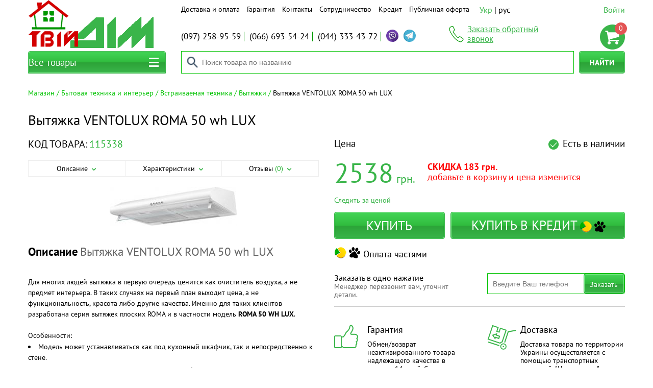

--- FILE ---
content_type: text/html; charset=windows-1251
request_url: https://www.tviy-dim.com/vytyazhka-ventolux-roma-50-wh-lux.html
body_size: 133161
content:

<!DOCTYPE html>
<html lang="ru">
<head>

<!-- Google Tag Manager -->
<script>(function(w,d,s,l,i){w[l]=w[l]||[];w[l].push({'gtm.start':
new Date().getTime(),event:'gtm.js'});var f=d.getElementsByTagName(s)[0],
j=d.createElement(s),dl=l!='dataLayer'?'&l='+l:'';j.async=true;j.src=
'https://www.googletagmanager.com/gtm.js?id='+i+dl;f.parentNode.insertBefore(j,f);
})(window,document,'script','dataLayer','GTM-TP49G2W3');</script>
<!-- End Google Tag Manager -->


    <meta charset="windows-1251">
<meta http-equiv="X-UA-Compatible" content="IE=edge">
  <meta name="viewport" content="width=device-width, initial-scale=1">

<title>Вытяжка VENTOLUX ROMA 50 wh LUX - ТвійДім</title>
<meta name="keywords" content="Вытяжка VENTOLUX ROMA 50 wh LUX, ТвійДім" />
<meta name="description" content="Ширина - 50 см. Мощность - 400 м3/ч. 1 мотор. Фильтр - 2 металлических. Тип управления - кнопочное. Лампы освещения - 1х28 Вт ГАЛОГЕН. Цвет - белый. Cтрана производитель: Китай" />

<meta name="robots" content="index, follow" />

  <link rel="alternate" hreflang="ru" href="https://www.tviy-dim.com/vytyazhka-ventolux-roma-50-wh-lux.html">
  <link rel="alternate" hreflang="uk" href="https://www.tviy-dim.com/ua/vytyazhka-ventolux-roma-50-wh-lux.html">

<!-- Xajax -->
<script>
/* <![CDATA[ */
try { if (undefined == xajax.config) xajax.config = {}; } catch (e) { xajax = {}; xajax.config = {}; };
xajax.config.requestURI = "https://www.tviy-dim.com/system/ajax.html";
xajax.config.statusMessages = false;
xajax.config.waitCursor = true;
xajax.config.version = "xajax 0.5";
xajax.config.legacy = false;
xajax.config.defaultMode = "asynchronous";
xajax.config.defaultMethod = "POST";
/* ]]> */
</script>
<script src="https://www.tviy-dim.com/images/js/xajax_js/xajax_core.js"></script>
<script>
/* <![CDATA[ */
window.setTimeout(
 function() {
  var scriptExists = false;
  try { if (xajax.isLoaded) scriptExists = true; }
  catch (e) {}
  if (!scriptExists) {
   alert("Error: the xajax Javascript component could not be included. Perhaps the URL is incorrect?\nURL: https://www.tviy-dim.com/images/js/xajax_js/xajax_core.js");
  }
 }, 2000);
/* ]]> */
</script>
<script>
/* <![CDATA[ */
xajax_products_UsersCategoryView_put = function() { return xajax.request( { xjxfun: 'products_UsersCategoryView_put' }, { parameters: arguments } ); };
xajax_products_UsersProductView_oneclick = function() { return xajax.request( { xjxfun: 'products_UsersProductView_oneclick' }, { parameters: arguments } ); };
xajax_products_UsersProductView_search = function() { return xajax.request( { xjxfun: 'products_UsersProductView_search' }, { parameters: arguments } ); };
xajax_products_UsersCategoryView_put = function() { return xajax.request( { xjxfun: 'products_UsersCategoryView_put' }, { parameters: arguments } ); };
xajax_products_UsersShopCart_del = function() { return xajax.request( { xjxfun: 'products_UsersShopCart_del' }, { parameters: arguments } ); };
xajax_products_UsersShopCart_upd = function() { return xajax.request( { xjxfun: 'products_UsersShopCart_upd' }, { parameters: arguments } ); };
xajax_products_UsersShopCart_clear = function() { return xajax.request( { xjxfun: 'products_UsersShopCart_clear' }, { parameters: arguments } ); };
xajax_contactus_UsersFeedBack_submit = function() { return xajax.request( { xjxfun: 'contactus_UsersFeedBack_submit' }, { parameters: arguments } ); };
/* ]]> */
</script>


<script type="text/javascript" src="https://www.tviy-dim.com/images/js/jquery.min.js"></script>






    <link rel="shortcut icon" type="image/x-icon" href="https://www.tviy-dim.com/skins/dim2/images/favicon.ico?rand=1"/>

    <link href="https://www.tviy-dim.com/skins/dim2/js/slick/slick.css?rnd=32" type="text/css" rel="stylesheet">
    <link href="https://www.tviy-dim.com/skins/dim2/js/slick/slick-theme.css?rnd=32" type="text/css" rel="stylesheet">
    <link href="https://www.tviy-dim.com/skins/dim2/js/uniform/css/default.css?rnd=32" type="text/css" rel="stylesheet">
    <link href="https://www.tviy-dim.com/skins/dim2/js/pretty/css/prettyPhoto.css?rnd=32" type="text/css" rel="stylesheet">
    <link href="https://www.tviy-dim.com/skins/dim2/js/pretty/css/prettyPhoto.over.css?rnd=32" type="text/css" rel="stylesheet">
    <link href="https://www.tviy-dim.com/skins/dim2/js/trackbar/trackbar.css?rnd=32"  type="text/css" rel="stylesheet">
        <link href="https://www.tviy-dim.com/skins/dim2/css/styles.css?rnd=32" type="text/css" rel="stylesheet">

    <script src="https://www.tviy-dim.com/skins/dim2/js/jquery.min.js?rnd=32"></script>
    <script src="https://www.tviy-dim.com/skins/dim2/js/jquery.cookie.js?rnd=32"></script>
    <script src="https://www.tviy-dim.com/skins/dim2/js/slick/slick.min.js?rnd=32"></script>
    <script src="https://www.tviy-dim.com/skins/dim2/js/jquery.maskedinput.min.js?rnd=32"></script>
    <script src="https://www.tviy-dim.com/skins/dim2/js/jquery.matchHeight-min.js?rnd=32"></script>
    <script src="https://www.tviy-dim.com/skins/dim2/js/uniform/js/jquery.uniform.standalone.js?rnd=32"></script>
    <script src="https://www.tviy-dim.com/skins/dim2/js/pretty/js/jquery.prettyPhoto.js?rnd=32"></script>
    <script src="https://www.tviy-dim.com/skins/dim2/js/trackbar/trackbar.js?rnd=32"></script>

    <link href="https://www.tviy-dim.com/images/js/select2/select2.min.css" rel="stylesheet" />
    <script src="https://www.tviy-dim.com/images/js/select2/select2.min.js"></script>

    <script src="https://www.tviy-dim.com/skins/dim2/js/global.js?rnd=32"></script>
    <script src="https://www.tviy-dim.com/skins/dim2/blocks/page/page.js?rnd=32"></script>
    <script src="https://www.tviy-dim.com/skins/dim2/blocks/search-block/search-block.js?rnd=32"></script>
    <script src="https://www.tviy-dim.com/skins/dim2/blocks/catnav/catnav.js?rnd=32"></script>
    <script src="https://www.tviy-dim.com/skins/dim2/blocks/header/header.js?rnd=32"></script>
    <script src="https://www.tviy-dim.com/skins/dim2/blocks/spec/spec.js?rnd=32"></script>
    <script src="https://www.tviy-dim.com/skins/dim2/blocks/counter/counter.js?rnd=32"></script>
    <script src="https://www.tviy-dim.com/skins/dim2/blocks/slider/slider.js?rnd=32"></script>
    <script src="https://www.tviy-dim.com/skins/dim2/blocks/page-catalog/page-catalog.js?rnd=32"></script>
    <script src="https://www.tviy-dim.com/skins/dim2/blocks/page-product/page-product.js?rnd=32"></script>
    <script src="https://www.tviy-dim.com/skins/dim2/blocks/text/text.js?rnd=32"></script>
    <script src="https://www.tviy-dim.com/skins/dim2/blocks/cart-small/cart-small.js?rnd=32"></script>
    <script src="https://www.tviy-dim.com/skins/dim2/blocks/form/form.js?rnd=32"></script>
    <script src="https://www.tviy-dim.com/skins/dim2/blocks/comments/comments.js?rnd=32"></script>
    <script src="https://www.tviy-dim.com/skins/dim2/blocks/page-cart/page-cart.js?rnd=32"></script>
    <script src="https://www.tviy-dim.com/skins/dim2/blocks/page-order/page-order.js?rnd=32"></script>
    <script src="https://www.tviy-dim.com/skins/dim2/blocks/page-order-sent/page-order-sent.js?rnd=32"></script>
    <script src="https://www.tviy-dim.com/skins/dim2/blocks/go2top/go2top.js?rnd=32"></script>
    <script src="https://www.tviy-dim.com/skins/dim2/blocks/timer/timer.js?rnd=32"></script>

    
    </head>

<body class="page" itemscope itemtype="http://schema.org/WebPage">

<!-- Google Tag Manager (noscript) -->
<noscript><iframe src="https://www.googletagmanager.com/ns.html?id=GTM-TP49G2W3"
height="0" width="0" style="display:none;visibility:hidden"></iframe></noscript>
<!-- End Google Tag Manager (noscript) -->


<div class="page__overlay"></div>


    
    <header class="header page__header">
        <div class="header__static">
            <div class="container">
                <div class="row">

                    <div class="col-sm-4 col-md-3 col-lg-3">
                        <div class="logo header__logo">
                            <a href="https://www.tviy-dim.com/ru/" class="logo__link"><img src="https://www.tviy-dim.com/skins/dim2/blocks/logo/logo.png" width="246" height="94" alt="ТвійДім" class="logo__img"/></a>
                        </div>
                    </div>

                    <div class="col-sm-8 col-md-9 col-lg-9">
                        <div class="row">
                            <div class="col-xs-12 col-md-9 col-lg-9">
                                <div style="display: flex;">
                                    <nav class="nav-h header__nav-h" style="flex: 1 1 auto;">
                                                                                                                                <ul class="nav-h__list">
                                    <li class="nav-h__item">
                    <a href="https://www.tviy-dim.com/content/dostavka-i-oplata.html" class="nav-h__link">Доставка и оплата</a>
                </li>
                                                <li class="nav-h__item">
                    <a href="https://www.tviy-dim.com/content/garantiya.html" class="nav-h__link">Гарантия</a>
                </li>
                                                <li class="nav-h__item">
                    <a href="https://www.tviy-dim.com/contactus.html" class="nav-h__link">Контакты</a>
                </li>
                                                <li class="nav-h__item">
                    <a href="https://www.tviy-dim.com/content/sotrudnichestvo.html" class="nav-h__link">Сотрудничество</a>
                </li>
                                                <li class="nav-h__item">
                    <a href="https://www.tviy-dim.com/content/credit.html" class="nav-h__link">Кредит</a>
                </li>
                                                <li class="nav-h__item">
                    <a href="https://www.tviy-dim.com/content/publichnaya-oferta.html" class="nav-h__link">Публичная оферта</a>
                </li>
                        </ul>

                                        
                                    </nav>

                                                                            <div class="header__langs">
            <a href="https://www.tviy-dim.com/ua/vytyazhka-ventolux-roma-50-wh-lux.html" class="header__langs-item header__langs-item_curr">Укр</a>
                <span class="header__langs-item">рус</span>
    </div>
                                                                    </div>
                            </div>

                            <div class="col-xs-12 col-md-3 col-lg-3">
                                <div class="login-block header__login-block" style="margin-left: -10px;">
                                                                                                                                    <a href="https://www.tviy-dim.com/users/login/popup/pretty.html?iframe=true&amp;width=350&amp;height=380" class="login-block__link prettyPhoto" rel="nofollow">Войти</a>
    


                                    
                                </div>
                            </div>
                        </div><!-- row1.1 -->

                        <div class="row">
                            <div class="col-sm-12 col-md-7 col-lg-7">
                                <ul class="phones header__phones">
    <li class="phones__item phones__item_phone"><a href="tel:+380972589559" class="phones__link"><span>(097)</span> 258-95-59</a></li>
    <li class="phones__item phones__item_phone"><a href="tel:+380666935424" class="phones__link"><span>(066)</span> 693-54-24</a></li>
    <li class="phones__item phones__item_phone"><a href="tel:+380443334372" class="phones__link"><span>(044)</span> 333-43-72</a></li>
    <li class="phones__item phones__item_viber"><a href="viber://chat?number=%2B380972589559" title="Viber" class="phones__link phones__link_viber" rel="nofollow"></a></li>
    <li class="phones__item phones__item_tg"><a href="https://t.me/tviydim_2023" title="Telegram" target="_blank" class="phones__link phones__link_tg" rel="nofollow"></a></li>
</ul>                            </div>

                            <div class="col-sm-6 col-md-3 col-lg-3">
                                <div class="header__callback">
                                    <a href="#" class="header__callback-link"><span class="header__callback-text">Заказать обратный звонок</span></a>
                                    <div class="callback-form header__callback-form">
                                        
                                                                                        
    <form action="https://www.tviy-dim.com/contactus/feedback.html" method='post' class="form callback-form__form">
        <p class="form__msg"></p>
        

      <input type='hidden' name='act' id='input_act' value="callback"  />
  
      <div class="form__row form__row_name">
                                  <div class="form__html">
            <input type='text' name='name' id='input_name' value="" class='form__input form__input_text inputs' maxlength="255"  placeholder="Ваше Имя*" />
          </div>
        
        <div class="form__error"></div>
        <div class="form__notes"></div>

      
    </div>
  
      <div class="form__row form__row_phone">
                                  <div class="form__html">
            <input type='tel' name='phone' id='input_phone' value="" class='form__input form__input_text inputs' maxlength="255"  placeholder="Телефон*" />
          </div>
        
        <div class="form__error"></div>
        <div class="form__notes"></div>

      
    </div>
  
<div class="form__row form__row_btns">
      <button type='submit' name='submit' class='button form__input form__input_button'>
      <span class="button__text">Перезвоните мне</span>
    </button>
  
  
  </div>

    </form>

                                        
                                    </div>
                                </div>
                            </div>

                            <div class="col-sm-6 col-md-2 col-lg-2">
                                <div class="cart-small header__cart">
                                                                                                                    <span class="cart-small__link"></span>
    <span class="cart-small__num">0</span>


                                    
                                </div>
                            </div>

                        </div><!-- row1.2 -->
                    </div>

                </div><!-- row1 -->

                <div class="row">
                    <div class="col-md-3 col-lg-3">
                        <div class="header__catalog">
                                                            <a href="#" class="button button_catalog header__catalog-btn"><span class="button__text">Все товары</span></a>

                                <nav class="catnav catnav_popup header__catalog-popup">
                                            <div class="catnav__cat-id" data-id="109439" data-pic-base="https://www.tviy-dim.com/images/products/full/"></div>
<ul class="catnav__list catnav__list_lev1"><li class="catnav__item catnav__item_sub bytovaya-tehnika-i-interer" data-id="130527" data-pic="tehnika_dlya_kuhni_1_1.jpg"><a class="catnav__link" href="https://www.tviy-dim.com/bytovaya-tehnika-i-interer.html">Бытовая техника и интерьер</a><div class="catnav__bg"><div class="catnav__bg-pic"></div></div><ul class="catnav__list catnav__list_lev2"><li class="catnav__item catnav__item_all"><a class="catnav__link" href="https://www.tviy-dim.com/bytovaya-tehnika-i-interer.html">Все в Бытовая техника и интерьер</a></li><li class="catnav__item catnav__item_sub" data-id="103558" data-pic="tehnika_dlya_kuhni_1.jpg"><a class="catnav__link" href="https://www.tviy-dim.com/krasota-i-zdorove.html">Мелкая бытовая техника</a><ul class="catnav__list catnav__list_lev3"><li class="catnav__item catnav__item_all"><a class="catnav__link" href="https://www.tviy-dim.com/krasota-i-zdorove.html">Все в Мелкая бытовая техника</a></li><li class="catnav__item catnav__item_sub" data-id="174742" data-pic="krasota_i_zdorove.png"><a class="catnav__link" href="https://www.tviy-dim.com/pribory-dlya-krasoty-i-zdorovya.html">Приборы для красоты и здоровья</a><ul class="catnav__list catnav__list_lev4 catnav__list_col2"><li class="catnav__col"><ul class="catnav__col-list"><li class="catnav__item catnav__item_all"><a class="catnav__link" href="https://www.tviy-dim.com/pribory-dlya-krasoty-i-zdorovya.html">Все в Приборы для красоты и здоровья</a></li><li class="catnav__item" data-id="1502211" data-pic="rlrtkcq6y22s.jpg"><a class="catnav__link" href="https://www.tviy-dim.com/aksessuary-k-priboram-dlya-ukladki.html">Аксессуары к приборам для укладки</a></li><li class="catnav__item" data-id="106852" data-pic="vesy_napolnye.jpg"><a class="catnav__link" href="https://www.tviy-dim.com/vesy-napolnye.html">Весы напольные</a></li><li class="catnav__item" data-id="490494" data-pic="elektricheskie-zubnye-schetki-300x300.jpg"><a class="catnav__link" href="https://www.tviy-dim.com/zubnye-elektroschetki-3.html">Зубные электрощетки</a></li><li class="catnav__item" data-id="712419" data-pic="kosmeticheskie_pribory.jpg"><a class="catnav__link" href="https://www.tviy-dim.com/kosmeticheskie-pribory-1.html">Косметические приборы</a></li><li class="catnav__item" data-id="109722" data-pic="massazhery.jpg"><a class="catnav__link" href="https://www.tviy-dim.com/massazhery.html">Массажеры</a></li><li class="catnav__item" data-id="106843" data-pic="mashinki_dlya_strizhki.jpg"><a class="catnav__link" href="https://www.tviy-dim.com/mashinki-dlya-strizhki-i-trimmery.html">Машинки для стрижки</a></li><li class="catnav__item" data-id="1554924" data-pic="195-mp_64-mp_64.jpg"><a class="catnav__link" href="https://www.tviy-dim.com/pribory-dlya-manikyura-i-pedikyura-1.html">Приборы для маникюра и педикюра</a></li><li class="catnav__item" data-id="177142" data-pic="pribory_dlya_ukladki.jpg"><a class="catnav__link" href="https://www.tviy-dim.com/pribory-dlya-ukladki.html">Приборы для укладки</a></li><li class="catnav__item" data-id="1518918" data-pic="record_18272364.jpg"><a class="catnav__link" href="https://www.tviy-dim.com/trimmery-1.html">Триммеры</a></li><li class="catnav__item" data-id="106173" data-pic="feny.jpg"><a class="catnav__link" href="https://www.tviy-dim.com/feny.html">Фены</a></li><li class="catnav__item" data-id="712415" data-pic="elektricheskaya_prostynya.jpg"><a class="catnav__link" href="https://www.tviy-dim.com/elektricheskaya-prostynya-1.html">Электрическая простыня</a></li><li class="catnav__item" data-id="119838" data-pic="elektrobritva.jpg"><a class="catnav__link" href="https://www.tviy-dim.com/elektrobritvy-dlya-muzhchin.html">Электробритвы для мужчин</a></li></ul></li><li class="catnav__col"><ul class="catnav__col-list"><li class="catnav__item" data-id="712416" data-pic="elektrogrelka.jpg"><a class="catnav__link" href="https://www.tviy-dim.com/elektrogrelka-1.html">Электрогрелка</a></li><li class="catnav__item" data-id="712417" data-pic="elektrostimulyator.jpg"><a class="catnav__link" href="https://www.tviy-dim.com/elektrostimulyator-1.html">Электростимулятор</a></li><li class="catnav__item" data-id="197076" data-pic="epilyatory.jpg"><a class="catnav__link" href="https://www.tviy-dim.com/epilyatory.html">Эпиляторы</a></li></ul></li></ul></li><li class="catnav__item catnav__item_sub" data-id="174743" data-pic="tehnika_dlya_doma.jpg"><a class="catnav__link" href="https://www.tviy-dim.com/tehnika-dlya-doma.html">Техника для дома</a><ul class="catnav__list catnav__list_lev4"><li class="catnav__item catnav__item_all"><a class="catnav__link" href="https://www.tviy-dim.com/tehnika-dlya-doma.html">Все в Техника для дома</a></li><li class="catnav__item" data-id="712421" data-pic="mashinki_dlya_chistki_trikotazha.jpg"><a class="catnav__link" href="https://www.tviy-dim.com/mashinki-dlya-chistki-trikotazha-1.html">Машинки для стрижки катышков</a></li><li class="catnav__item" data-id="109861" data-pic="otparivateli.jpg"><a class="catnav__link" href="https://www.tviy-dim.com/paroochistiteli-i-otparivateli.html">Пароочистители</a></li><li class="catnav__item catnav__item_sub" data-id="1416881" data-pic="pylesosy.jpg"><a class="catnav__link" href="https://www.tviy-dim.com/pylesosy-1.html">Пылесосы</a><ul class="catnav__list catnav__list_lev5"><li class="catnav__item catnav__item_all"><a class="catnav__link" href="https://www.tviy-dim.com/pylesosy-1.html">Все в Пылесосы</a></li><li class="catnav__item" data-id="106176" data-pic="pylesosy.jpg"><a class="catnav__link" href="https://www.tviy-dim.com/pylesosy.html">Пылесосы для сухой уборки</a></li><li class="catnav__item" data-id="1115507" data-pic="6569676_0.jpg"><a class="catnav__link" href="https://www.tviy-dim.com/roboty-pylesosy-1.html">Роботы-пылесосы</a></li><li class="catnav__item" data-id="1118134" data-pic="195-2.633-144.0-5cf6383fa5647_d0.jpg"><a class="catnav__link" href="https://www.tviy-dim.com/okonnye-pylesosy.html">Оконные пылесосы</a></li><li class="catnav__item" data-id="1120920" data-pic="6298351.jpg"><a class="catnav__link" href="https://www.tviy-dim.com/akkumulyatronye-pylesosy.html">Аккумулятроные пылесосы</a></li><li class="catnav__item" data-id="1120921" data-pic="31154_0.jpg"><a class="catnav__link" href="https://www.tviy-dim.com/moyuschie-pylesosy.html">Моющие пылесосы</a></li></ul></li><li class="catnav__item" data-id="106172" data-pic="utyug.jpg"><a class="catnav__link" href="https://www.tviy-dim.com/utyugi.html">Утюги</a></li></ul></li><li class="catnav__item catnav__item_sub" data-id="174744" data-pic="tehnika_dlya_kuhni.jpg"><a class="catnav__link" href="https://www.tviy-dim.com/tehnika-dlya-kuhni.html">Техника для кухни</a><ul class="catnav__list catnav__list_lev4 catnav__list_col3"><li class="catnav__col"><ul class="catnav__col-list"><li class="catnav__item catnav__item_all"><a class="catnav__link" href="https://www.tviy-dim.com/tehnika-dlya-kuhni.html">Все в Техника для кухни</a></li><li class="catnav__item" data-id="109305" data-pic="ferogrili.jpg"><a class="catnav__link" href="https://www.tviy-dim.com/aerogrili.html">Аэрогрили и мультипечи</a></li><li class="catnav__item" data-id="106622" data-pic="blendery.jpg"><a class="catnav__link" href="https://www.tviy-dim.com/blendery.html">Блендеры</a></li><li class="catnav__item" data-id="1131170" data-pic="154-890140-01.jpg"><a class="catnav__link" href="https://www.tviy-dim.com/blinnicy-1.html">Блинницы</a></li><li class="catnav__item" data-id="109426" data-pic="vafelnicy.jpg"><a class="catnav__link" href="https://www.tviy-dim.com/vafelnicy.html">Вафельницы</a></li><li class="catnav__item" data-id="106167" data-pic="vesy_kuhonnye.jpg"><a class="catnav__link" href="https://www.tviy-dim.com/vesy-kuhonnye.html">Весы кухонные</a></li><li class="catnav__item" data-id="109444" data-pic="grili.jpg"><a class="catnav__link" href="https://www.tviy-dim.com/grili.html">Грили</a></li><li class="catnav__item" data-id="109560" data-pic="yogurtnicy.jpg"><a class="catnav__link" href="https://www.tviy-dim.com/yogurtnicy-i-morozhenicy.html">Йогуртницы и мороженицы</a></li><li class="catnav__item" data-id="378721" data-pic="kantery.jpg"><a class="catnav__link" href="https://www.tviy-dim.com/kantery.html">Кантеры</a></li><li class="catnav__item" data-id="109360" data-pic="kofevarki.jpg"><a class="catnav__link" href="https://www.tviy-dim.com/kofevarki.html">Кофеварки</a></li><li class="catnav__item" data-id="1641469" data-pic="kofemashina_philips_ep2220_10.jpg"><a class="catnav__link" href="https://www.tviy-dim.com/kofemashiny.html">Кофемашины</a></li><li class="catnav__item" data-id="109307" data-pic="kofemolki.jpg"><a class="catnav__link" href="https://www.tviy-dim.com/kofemolki.html">Кофемолки</a></li><li class="catnav__item" data-id="712420" data-pic="kuler_dlya_vody.jpg"><a class="catnav__link" href="https://www.tviy-dim.com/kulery-dlya-vody.html">Кулеры для воды</a></li></ul></li><li class="catnav__col"><ul class="catnav__col-list"><li class="catnav__item" data-id="106903" data-pic="kuhonnye_kombayny.jpg"><a class="catnav__link" href="https://www.tviy-dim.com/kuhonnye-kombayny.html">Кухонные комбайны</a></li><li class="catnav__item" data-id="109720" data-pic="lomterezki.jpg"><a class="catnav__link" href="https://www.tviy-dim.com/lomterezki.html">Ломтерезки</a></li><li class="catnav__item" data-id="106925" data-pic="mikrovolnovaya_pech.jpg"><a class="catnav__link" href="https://www.tviy-dim.com/mikrovolnovye-pechi.html">Микроволновые печи</a></li><li class="catnav__item" data-id="109340" data-pic="miksery.jpg"><a class="catnav__link" href="https://www.tviy-dim.com/miksery.html">Миксеры</a></li><li class="catnav__item" data-id="109724" data-pic="multivarka.jpg"><a class="catnav__link" href="https://www.tviy-dim.com/multivarki.html">Мультиварки</a></li><li class="catnav__item" data-id="106777" data-pic="myasorubki.jpg"><a class="catnav__link" href="https://www.tviy-dim.com/myasorubki.html">Мясорубки</a></li><li class="catnav__item" data-id="109864" data-pic="nastolnye_plity.jpg"><a class="catnav__link" href="https://www.tviy-dim.com/nastolnye-plity.html">Настольные плиты</a></li><li class="catnav__item" data-id="106856" data-pic="parovarka.jpg"><a class="catnav__link" href="https://www.tviy-dim.com/parovarki.html">Пароварки</a></li><li class="catnav__item" data-id="109723" data-pic="prochaya_melkayaya_tehnika.jpg"><a class="catnav__link" href="https://www.tviy-dim.com/prochaya-melkaya-tehnika.html">Прочая мелкая техника</a></li><li class="catnav__item" data-id="106855" data-pic="cokovyzhimalka.jpg"><a class="catnav__link" href="https://www.tviy-dim.com/sokovyzhimalki.html">Соковыжималки</a></li><li class="catnav__item" data-id="126115" data-pic="sushilka_dlya_fruktov.jpg"><a class="catnav__link" href="https://www.tviy-dim.com/sushilka-dlya-ovoschey-i-fruktov.html">Сушилки для овощей и фруктов</a></li><li class="catnav__item" data-id="106783" data-pic="tostery.jpg"><a class="catnav__link" href="https://www.tviy-dim.com/tostery.html">Тостеры</a></li></ul></li><li class="catnav__col"><ul class="catnav__col-list"><li class="catnav__item" data-id="125215" data-pic="frityurnicy.jpg"><a class="catnav__link" href="https://www.tviy-dim.com/frityurnicy.html">Фритюрницы</a></li><li class="catnav__item" data-id="106175" data-pic="hlebopech.jpg"><a class="catnav__link" href="https://www.tviy-dim.com/hlebopechki.html">Хлебопечки</a></li><li class="catnav__item" data-id="109559" data-pic="elektricheskie_pechi.jpg"><a class="catnav__link" href="https://www.tviy-dim.com/elektricheskie-pechi.html">Электрические печи</a></li><li class="catnav__item" data-id="106171" data-pic="elektrochaynik.jpg"><a class="catnav__link" href="https://www.tviy-dim.com/elektrochayniki.html">Электрочайники</a></li></ul></li></ul></li><li class="catnav__item" data-id="109858" data-pic="aksessuary_k_mbt.jpg"><a class="catnav__link" href="https://www.tviy-dim.com/aksessuary-k-mbt.html">Аксессуары к мбт</a></li></ul></li><li class="catnav__item catnav__item_sub" data-id="103559" data-pic="klimat_v_dome.jpg"><a class="catnav__link" href="https://www.tviy-dim.com/tovary-dlya-prihozhey.html">Климат в доме</a><ul class="catnav__list catnav__list_lev3"><li class="catnav__item catnav__item_all"><a class="catnav__link" href="https://www.tviy-dim.com/tovary-dlya-prihozhey.html">Все в Климат в доме</a></li><li class="catnav__item" data-id="131861" data-pic="aksessuary_k_klimat_tehnikov.jpg"><a class="catnav__link" href="https://www.tviy-dim.com/aksessuary-k-klimaticheskoy-tehnike.html">Аксессуары к климатической технике</a></li><li class="catnav__item" data-id="109427" data-pic="ventilyatory.jpeg"><a class="catnav__link" href="https://www.tviy-dim.com/ventilyatory.html">Вентиляторы</a></li><li class="catnav__item catnav__item_sub" data-id="132379" data-pic="vodonagrevatel.jpg"><a class="catnav__link" href="https://www.tviy-dim.com/vodonagrevateli.html">Водонагреватели</a><ul class="catnav__list catnav__list_lev4"><li class="catnav__item catnav__item_all"><a class="catnav__link" href="https://www.tviy-dim.com/vodonagrevateli.html">Все в Водонагреватели</a></li><li class="catnav__item" data-id="132380" data-pic="boyler.jpg"><a class="catnav__link" href="https://www.tviy-dim.com/boylery.html">Бойлеры</a></li><li class="catnav__item" data-id="151797" data-pic="prochtoyne_nagrevateli.jpeg"><a class="catnav__link" href="https://www.tviy-dim.com/elektricheskie-protochnye.html">Электрические проточные</a></li><li class="catnav__item" data-id="174443" data-pic="kolonki.jpeg"><a class="catnav__link" href="https://www.tviy-dim.com/gazovye-kolonki.html">Газовые колонки</a></li></ul></li><li class="catnav__item" data-id="120298" data-pic="kondicionery.jpg"><a class="catnav__link" href="https://www.tviy-dim.com/kondicionery.html">Кондиционеры</a></li><li class="catnav__item" data-id="174240" data-pic="kotly.jpg"><a class="catnav__link" href="https://www.tviy-dim.com/kotly-gazovye.html">Котлы газовые</a></li><li class="catnav__item" data-id="267495" data-pic="tverdotoplivnye_kotly.jpg"><a class="catnav__link" href="https://www.tviy-dim.com/kotly-tverdotoplivnye.html">Котлы твердотопливные</a></li><li class="catnav__item" data-id="225987" data-pic="kotly_elektro.jpg"><a class="catnav__link" href="https://www.tviy-dim.com/kotly-elektricheskie.html">Котлы электрические</a></li><li class="catnav__item catnav__item_sub" data-id="109428" data-pic="obogrevateli.jpg"><a class="catnav__link" href="https://www.tviy-dim.com/obogrevateli.html">Обогреватели</a><ul class="catnav__list catnav__list_lev4"><li class="catnav__item catnav__item_all"><a class="catnav__link" href="https://www.tviy-dim.com/obogrevateli.html">Все в Обогреватели</a></li><li class="catnav__item" data-id="109434" data-pic="infrakrasnye_obogrevateli.jpg"><a class="catnav__link" href="https://www.tviy-dim.com/infrakrasnye-obogrevateli.html">Инфракрасные обогреватели</a></li><li class="catnav__item" data-id="109433" data-pic="karbonovye_obogrevateli.jpg"><a class="catnav__link" href="https://www.tviy-dim.com/karbonovye-obogrevateli.html">Карбоновые обогреватели</a></li><li class="catnav__item" data-id="886803" data-pic="keramicheskie_paneli.jpg"><a class="catnav__link" href="https://www.tviy-dim.com/keramicheskie-paneli.html">Керамические панели</a></li><li class="catnav__item" data-id="109431" data-pic="konvektory.jpg"><a class="catnav__link" href="https://www.tviy-dim.com/konvektory.html">Конвекторы</a></li><li class="catnav__item" data-id="468912" data-pic="konvektory_gazovye.jpg"><a class="catnav__link" href="https://www.tviy-dim.com/konvektory-gazovye.html">Конвекторы газовые</a></li><li class="catnav__item" data-id="109429" data-pic="obogrevateli_1.jpg"><a class="catnav__link" href="https://www.tviy-dim.com/maslyanye-radiatory.html">Масляные радиаторы</a></li><li class="catnav__item" data-id="109432" data-pic="mikatermicheskiy_obogrevatel.jpg"><a class="catnav__link" href="https://www.tviy-dim.com/mikatermicheskie-obogrevateli.html">Микатермические обогреватели</a></li><li class="catnav__item" data-id="109430" data-pic="teploventiyaltory.jpg"><a class="catnav__link" href="https://www.tviy-dim.com/teploventilyatory.html">Тепловентиляторы</a></li><li class="catnav__item" data-id="1162667" data-pic="151-u0474437_big.jpg"><a class="catnav__link" href="https://www.tviy-dim.com/teplovye-zavesy-1.html">Тепловые завесы</a></li></ul></li><li class="catnav__item" data-id="468911" data-pic="schetchiki.jpg"><a class="catnav__link" href="https://www.tviy-dim.com/schetchiki-1.html">Счетчики</a></li><li class="catnav__item" data-id="119837" data-pic="uvlazhnitel.jpg"><a class="catnav__link" href="https://www.tviy-dim.com/uvlazhniteli.html">Увлажнители</a></li><li class="catnav__item" data-id="798424" data-pic="radiatory_otopleniya.jpg"><a class="catnav__link" href="https://www.tviy-dim.com/radiatory-otopleniya-1.html">Радиаторы отопления</a></li><li class="catnav__item" data-id="1182410" data-pic="151-u0412973_big.jpg"><a class="catnav__link" href="https://www.tviy-dim.com/ochistiteli-vozduha-1.html">Очистители воздуха</a></li><li class="catnav__item" data-id="1182411" data-pic="151-u0611450_big.jpg"><a class="catnav__link" href="https://www.tviy-dim.com/osushiteli-vozduha-1.html">Осушители воздуха</a></li><li class="catnav__item" data-id="1446831" data-pic="195-sws12500wifi-63025eb1c460f_bez-imeni.jpg"><a class="catnav__link" href="https://www.tviy-dim.com/klimaticheskie-kompleksy-1.html">Климатические комплексы</a></li></ul></li><li class="catnav__item catnav__item_sub" data-id="109438" data-pic="vstraivaemaya_tehnika.jpeg"><a class="catnav__link" href="https://www.tviy-dim.com/vstraivaemaya-tehnika.html">Встраиваемая техника</a><ul class="catnav__list catnav__list_lev3"><li class="catnav__item catnav__item_all"><a class="catnav__link" href="https://www.tviy-dim.com/vstraivaemaya-tehnika.html">Все в Встраиваемая техника</a></li><li class="catnav__item" data-id="1531774" data-pic="154-266425-new.jpg"><a class="catnav__link" href="https://www.tviy-dim.com/aksessuary-k-vbt.html">Аксессуары к вбт</a></li><li class="catnav__item catnav__item_sub" data-id="174745" data-pic="varochnye_poverhnosti.jpg"><a class="catnav__link" href="https://www.tviy-dim.com/varochnye-poverhnosti.html">Варочные поверхности</a><ul class="catnav__list catnav__list_lev4"><li class="catnav__item catnav__item_all"><a class="catnav__link" href="https://www.tviy-dim.com/varochnye-poverhnosti.html">Все в Варочные поверхности</a></li><li class="catnav__item" data-id="174746" data-pic="gazovye_varochnye_poverhnosti.jpg"><a class="catnav__link" href="https://www.tviy-dim.com/gazovye-varochnye-poverhnosti.html">Газовые варочные поверхности</a></li><li class="catnav__item" data-id="1636222" data-pic="151-u0215306_big.jpg"><a class="catnav__link" href="https://www.tviy-dim.com/indukcionnye-varochnye-poverhnosti.html">Индукционные варочные поверхности</a></li><li class="catnav__item" data-id="174748" data-pic="kombi.png"><a class="catnav__link" href="https://www.tviy-dim.com/kombinirovannye-varochnye-poverhnosti.html">Комбинированные варочные поверхности</a></li><li class="catnav__item" data-id="174747" data-pic="elektricheskie_poverhnosti.jpg"><a class="catnav__link" href="https://www.tviy-dim.com/elektricheskie-varochnye-poverhnosti.html">Электрические варочные поверхности</a></li></ul></li><li class="catnav__item" data-id="1327799" data-pic="151-u0790678_big.jpg"><a class="catnav__link" href="https://www.tviy-dim.com/ventilyatory-vytyazhnye-1.html">Вентиляторы вытяжные</a></li><li class="catnav__item" data-id="178327" data-pic="vstraivaemye_duhovki.jpg"><a class="catnav__link" href="https://www.tviy-dim.com/vstraivaemye-duhovki.html">Встраиваемые духовки</a></li><li class="catnav__item" data-id="117063" data-pic="vstr_hol.jpg"><a class="catnav__link" href="https://www.tviy-dim.com/vstraivaemye-holodilniki.html">Встраиваемые холодильники</a></li><li class="catnav__item" data-id="109439" data-pic="vytyazhki_1.jpg"><a class="catnav__link" href="https://www.tviy-dim.com/vytyazhki.html">Вытяжки</a></li><li class="catnav__item" data-id="1535385" data-pic="195-set_bo6737e02xk_g642abx-653fa37815e71_zag.jpg"><a class="catnav__link" href="https://www.tviy-dim.com/komplekty-vstraivaemoy-tehniki-1.html">Комплекты встраиваемой техники</a></li><li class="catnav__item" data-id="215825" data-pic="vstraivaemaya_posudomoechnaya_mashina.jpg"><a class="catnav__link" href="https://www.tviy-dim.com/posudomoechnye-mashiny.html">Посудомоечные машины</a></li><li class="catnav__item" data-id="1535386" data-pic="154-vstraivaemaya-mikrovolnovaya-pech-whirlpool-mbna91-0-mbna910x_1.jpg"><a class="catnav__link" href="https://www.tviy-dim.com/prochaya-vstraivaemaya-tehnika.html">Прочая встраиваемая техника</a></li></ul></li><li class="catnav__item catnav__item_sub" data-id="103555" data-pic="sushilnye_apparaty_1.jpg"><a class="catnav__link" href="https://www.tviy-dim.com/bytovaya-tehnika.html">Крупная бытовая техника</a><ul class="catnav__list catnav__list_lev3"><li class="catnav__item catnav__item_all"><a class="catnav__link" href="https://www.tviy-dim.com/bytovaya-tehnika.html">Все в Крупная бытовая техника</a></li><li class="catnav__item" data-id="1505173" data-pic="dizayn_bez_nazvi.png"><a class="catnav__link" href="https://www.tviy-dim.com/aksessuary-k-kbt.html">Аксессуары к кбт</a></li><li class="catnav__item" data-id="1531763" data-pic="195-ewus020b5b-6442854cace33_zag.jpg"><a class="catnav__link" href="https://www.tviy-dim.com/vinnye-shkafy-1.html">Винные шкафы</a></li><li class="catnav__item" data-id="1438949" data-pic="ldogenerator_gorenje_imc_1200_b.jpg"><a class="catnav__link" href="https://www.tviy-dim.com/generatory-lda.html">Генераторы льда</a></li><li class="catnav__item" data-id="126305" data-pic="morozilnaya_kamera.jpg"><a class="catnav__link" href="https://www.tviy-dim.com/morozilnye-kamery.html">Морозильные камеры</a></li><li class="catnav__item" data-id="109863" data-pic="plity.png"><a class="catnav__link" href="https://www.tviy-dim.com/plity.html">Плиты</a></li><li class="catnav__item" data-id="215365" data-pic="posudomoyka.jpg"><a class="catnav__link" href="https://www.tviy-dim.com/posudomoechnye-mashiny1.html">Посудомоечные машины</a></li><li class="catnav__item" data-id="114345" data-pic="stiralnye_mashiny.jpg"><a class="catnav__link" href="https://www.tviy-dim.com/stiralnye-mashiny.html">Стиральные машины</a></li><li class="catnav__item" data-id="490495" data-pic="sushilnye_apparaty.jpg"><a class="catnav__link" href="https://www.tviy-dim.com/sushilnye-apparaty-3.html">Сушильные аппараты</a></li><li class="catnav__item" data-id="114611" data-pic="holodilniki.jpg"><a class="catnav__link" href="https://www.tviy-dim.com/holodilniki.html">Холодильники</a></li></ul></li><li class="catnav__item catnav__item_sub" data-id="109435" data-pic="filtry_dlya_pitevoy_vody_1.jpeg"><a class="catnav__link" href="https://www.tviy-dim.com/filtry-dlya-vody.html">Очистка воды</a><ul class="catnav__list catnav__list_lev3"><li class="catnav__item catnav__item_all"><a class="catnav__link" href="https://www.tviy-dim.com/filtry-dlya-vody.html">Все в Очистка воды</a></li><li class="catnav__item" data-id="109436" data-pic="filtry_dlya_pitevoy_vody.jpeg"><a class="catnav__link" href="https://www.tviy-dim.com/filtry-dlya-pitevoy-vody.html">Фильтры для питьевой воды</a></li><li class="catnav__item" data-id="109561" data-pic="kartridzhi_dlya_filtrov.gif"><a class="catnav__link" href="https://www.tviy-dim.com/kartridzhi-dlya-filtrov.html">Картриджи для фильтров</a></li></ul></li><li class="catnav__item" data-id="173840" data-pic="shveynaya_tehnika.jpg"><a class="catnav__link" href="https://www.tviy-dim.com/shveynaya-tehnika.html">Швейная техника</a></li><li class="catnav__item catnav__item_sub" data-id="1324067" data-pic="tonometry.jpg"><a class="catnav__link" href="https://www.tviy-dim.com/medtehnika-1.html">Медтехника</a><ul class="catnav__list catnav__list_lev3"><li class="catnav__item catnav__item_all"><a class="catnav__link" href="https://www.tviy-dim.com/medtehnika-1.html">Все в Медтехника</a></li><li class="catnav__item" data-id="1324068" data-pic="127-2348146.jpg"><a class="catnav__link" href="https://www.tviy-dim.com/ingalyatory-1.html">Ингаляторы</a></li><li class="catnav__item" data-id="1324069" data-pic="151-u0751421_big.jpg"><a class="catnav__link" href="https://www.tviy-dim.com/medicinskiy-tekstil-1.html">Медицинский текстиль</a></li><li class="catnav__item" data-id="1324070" data-pic="122-46d359c5-388b-11eb-b967-9f1276f62811.jpg"><a class="catnav__link" href="https://www.tviy-dim.com/termometry-1.html">Термометры</a></li><li class="catnav__item" data-id="1554923" data-pic=""><a class="catnav__link" href="https://www.tviy-dim.com/sluhovye-apparaty.html">Слуховые аппараты</a></li><li class="catnav__item" data-id="712418" data-pic="tonometry.jpg"><a class="catnav__link" href="https://www.tviy-dim.com/tonometry-1.html">Тонометры</a></li></ul></li></ul></li><li class="catnav__item catnav__item_sub bytovaya-himiya" data-id="103556" data-pic="santehnika_1.jpg"><a class="catnav__link" href="https://www.tviy-dim.com/bytovaya-himiya.html">Дом, Сад</a><div class="catnav__bg"><div class="catnav__bg-pic"></div></div><ul class="catnav__list catnav__list_lev2"><li class="catnav__item catnav__item_all"><a class="catnav__link" href="https://www.tviy-dim.com/bytovaya-himiya.html">Все в Дом, Сад</a></li><li class="catnav__item catnav__item_sub" data-id="253318" data-pic="oborudovanie_i_instrumenty.jpg"><a class="catnav__link" href="https://www.tviy-dim.com/instrumenty-i-oborudovanie.html">Инструменты и оборудование</a><ul class="catnav__list catnav__list_lev3"><li class="catnav__item catnav__item_all"><a class="catnav__link" href="https://www.tviy-dim.com/instrumenty-i-oborudovanie.html">Все в Инструменты и оборудование</a></li><li class="catnav__item catnav__item_sub" data-id="106853" data-pic="instrumenty.jpg"><a class="catnav__link" href="https://www.tviy-dim.com/instrumenty.html">Инструмент электрический</a><ul class="catnav__list catnav__list_lev4"><li class="catnav__item catnav__item_all"><a class="catnav__link" href="https://www.tviy-dim.com/instrumenty.html">Все в Инструмент электрический</a></li><li class="catnav__item" data-id="1324097" data-pic="151-u0529698_big.jpg"><a class="catnav__link" href="https://www.tviy-dim.com/gaykovert-1.html">Гайковерт</a></li><li class="catnav__item" data-id="109443" data-pic="gravery.jpg"><a class="catnav__link" href="https://www.tviy-dim.com/gravery.html">Граверы</a></li><li class="catnav__item" data-id="260404" data-pic="dreli.jpg"><a class="catnav__link" href="https://www.tviy-dim.com/dreli-i-shurupoverty.html">Дрели и миксеры</a></li><li class="catnav__item" data-id="525719" data-pic="zapchasti_k_elektroinstrumentu.jpg"><a class="catnav__link" href="https://www.tviy-dim.com/zapchasti-k-elektroinstrumentu.html">Запчасти к электроинструменту</a></li><li class="catnav__item" data-id="431125" data-pic="instrument_elektricheskiy__drugoe_.jpg"><a class="catnav__link" href="https://www.tviy-dim.com/instrument-elektricheskiy-drugoe.html">Инструмент электрический (другое)</a></li><li class="catnav__item" data-id="267490" data-pic="otboynyy_molotki.jpg"><a class="catnav__link" href="https://www.tviy-dim.com/otboynye-molotki.html">Отбойные молотки</a></li><li class="catnav__item" data-id="267481" data-pic="payalniki_dlya_trub.jpg"><a class="catnav__link" href="https://www.tviy-dim.com/payalniki-dlya-trub.html">Паяльники для труб</a></li><li class="catnav__item" data-id="109862" data-pic="perforatory.jpg"><a class="catnav__link" href="https://www.tviy-dim.com/perforatory.html">Перфораторы</a></li><li class="catnav__item" data-id="267483" data-pic="pily_cirkulyarnye.jpg"><a class="catnav__link" href="https://www.tviy-dim.com/pily-cirkulyarnye.html">Пилы циркулярные</a></li><li class="catnav__item" data-id="278048" data-pic="plitkorezy.jpg"><a class="catnav__link" href="https://www.tviy-dim.com/plitkorezy.html">Плиткорезы</a></li><li class="catnav__item catnav__item_sub" data-id="431030" data-pic="pnevmoinstrument.jpg"><a class="catnav__link" href="https://www.tviy-dim.com/pnevmoinstrument-3.html">Пневмоинструмент</a><ul class="catnav__list catnav__list_lev5"><li class="catnav__item catnav__item_all"><a class="catnav__link" href="https://www.tviy-dim.com/pnevmoinstrument-3.html">Все в Пневмоинструмент</a></li><li class="catnav__item" data-id="431033" data-pic="gaykoverty.jpg"><a class="catnav__link" href="https://www.tviy-dim.com/gaykoverty.html">Гайковерты</a></li><li class="catnav__item" data-id="431034" data-pic="zubila.jpg"><a class="catnav__link" href="https://www.tviy-dim.com/zubila.html">Зубила</a></li><li class="catnav__item" data-id="267489" data-pic="kraskopulty.jpg"><a class="catnav__link" href="https://www.tviy-dim.com/kraskopulty.html">Краскопульты и пистолеты</a></li><li class="catnav__item" data-id="431036" data-pic="pnevmosteplery.png"><a class="catnav__link" href="https://www.tviy-dim.com/pnevmosteplery-3.html">Пневмостеплеры</a></li><li class="catnav__item" data-id="431032" data-pic="ustroystva_podgotovki_i_ochistki_vozduha.jpg"><a class="catnav__link" href="https://www.tviy-dim.com/ustroystva-podgotovki-i-ochistki-vozduha-3.html">Устройства подготовки и очистки воздуха</a></li><li class="catnav__item" data-id="431038" data-pic="fitingi_dlya_pnevmosistem.jpg"><a class="catnav__link" href="https://www.tviy-dim.com/fitingi-dlya-pnevmosistem-3.html">Фитинги для пневмосистем</a></li><li class="catnav__item" data-id="431031" data-pic="shlang_vyskogo_davleniya.jpg"><a class="catnav__link" href="https://www.tviy-dim.com/shlangi-vysokogo-davleniya-3.html">Шланги высокого давления</a></li><li class="catnav__item" data-id="431037" data-pic="shlangi_vysokogo_davleniya_spiralnye.jpg"><a class="catnav__link" href="https://www.tviy-dim.com/shlangi-vysokogo-davleniya-spiralnye-3.html">Шланги высокого давления спиральные</a></li><li class="catnav__item" data-id="431035" data-pic="shlifmashiny_pnevmaticheskie.jpg"><a class="catnav__link" href="https://www.tviy-dim.com/shlifmashiny-2.html">Шлифмашины</a></li></ul></li><li class="catnav__item" data-id="1607367" data-pic="195-5133002472-5d36e22dabfb1_rrs1200-krrs1200-k-hero_1_hires.jpg"><a class="catnav__link" href="https://www.tviy-dim.com/sabelnye-pily-k.html">Сабельные пилы</a></li><li class="catnav__item" data-id="267475" data-pic="stanki.jpeg"><a class="catnav__link" href="https://www.tviy-dim.com/stanki.html">Станки</a></li><li class="catnav__item" data-id="267491" data-pic="stroitelnye_feny.jpg"><a class="catnav__link" href="https://www.tviy-dim.com/feny-stroitelnye.html">Фены строительные</a></li><li class="catnav__item" data-id="106854" data-pic="bolgarki.jpg"><a class="catnav__link" href="https://www.tviy-dim.com/shlifovalnye-i-polirovalnye-mashiny-bolgarki-podrobnee-http-roze.html">Шлифовальные и полировальные машины (Болгарки)</a></li><li class="catnav__item" data-id="1641868" data-pic="154-454101-new.jpg"><a class="catnav__link" href="https://www.tviy-dim.com/shurupokruti-1.html">Шуруповерты</a></li><li class="catnav__item" data-id="278046" data-pic="elektrolobziki.jpg"><a class="catnav__link" href="https://www.tviy-dim.com/elektrolobziki.html">Электролобзики</a></li><li class="catnav__item" data-id="498886" data-pic="elektrorubanki.jpg"><a class="catnav__link" href="https://www.tviy-dim.com/elektrorubanki-3.html">Электрорубанки</a></li></ul></li><li class="catnav__item catnav__item_sub" data-id="253319" data-pic="oborudovanie.jpg"><a class="catnav__link" href="https://www.tviy-dim.com/oborudovanie.html">Оборудование</a><ul class="catnav__list catnav__list_lev4"><li class="catnav__item catnav__item_all"><a class="catnav__link" href="https://www.tviy-dim.com/oborudovanie.html">Все в Оборудование</a></li><li class="catnav__item" data-id="253331" data-pic="betonomeshalki.jpg"><a class="catnav__link" href="https://www.tviy-dim.com/betonomeshalki.html">Бетономешалки</a></li><li class="catnav__item" data-id="265970" data-pic="vibroplity.jpeg"><a class="catnav__link" href="https://www.tviy-dim.com/vibroplity-vibroploschadki.html">Виброплиты, виброплощадки</a></li><li class="catnav__item" data-id="253320" data-pic="generatory.jpg"><a class="catnav__link" href="https://www.tviy-dim.com/generatory1.html">Генераторы</a></li><li class="catnav__item" data-id="267492" data-pic="lebedk.jpg"><a class="catnav__link" href="https://www.tviy-dim.com/gruzopodemnoe-oborudovanie.html">Грузоподъемное оборудование</a></li><li class="catnav__item" data-id="260408" data-pic="kompressory.jpg"><a class="catnav__link" href="https://www.tviy-dim.com/kompressory1.html">Компрессоры</a></li><li class="catnav__item" data-id="278047" data-pic="kormoizmelchiteli.jpg"><a class="catnav__link" href="https://www.tviy-dim.com/kormoizmelchiteli.html">Кормоизмельчители</a></li><li class="catnav__item" data-id="267488" data-pic="narezchiki_shvov.jpg"><a class="catnav__link" href="https://www.tviy-dim.com/narezchiki-shvov.html">Нарезчики швов</a></li><li class="catnav__item" data-id="431126" data-pic="pylesosy_promyshlennye.jpg"><a class="catnav__link" href="https://www.tviy-dim.com/pylesosy-promyshlennye-3.html">Пылесосы промышленные</a></li><li class="catnav__item catnav__item_sub" data-id="260402" data-pic="svarochnoe_oborudovanie.jpg"><a class="catnav__link" href="https://www.tviy-dim.com/svarochnoe-oborudovanie.html">Сварочное оборудование</a><ul class="catnav__list catnav__list_lev5"><li class="catnav__item catnav__item_all"><a class="catnav__link" href="https://www.tviy-dim.com/svarochnoe-oborudovanie.html">Все в Сварочное оборудование</a></li><li class="catnav__item" data-id="260403" data-pic="svarochnye_apparaty.jpg"><a class="catnav__link" href="https://www.tviy-dim.com/svarochnye-apparaty.html">Сварочные аппараты</a></li><li class="catnav__item" data-id="260829" data-pic="svarochne_maski.jpg"><a class="catnav__link" href="https://www.tviy-dim.com/svarochnye-maski.html">Сварочные маски</a></li><li class="catnav__item" data-id="384635" data-pic="elektrody.jpg"><a class="catnav__link" href="https://www.tviy-dim.com/elektrodi-1.html">Электроды</a></li></ul></li><li class="catnav__item" data-id="267476" data-pic="toplovoe_oborudovanie.jpg"><a class="catnav__link" href="https://www.tviy-dim.com/teplovoe-oborudovanie.html">Тепловое оборудование</a></li><li class="catnav__item" data-id="267493" data-pic="tochilnye_stanki.jpeg"><a class="catnav__link" href="https://www.tviy-dim.com/tochilnye-stanki.html">Точильные станки</a></li><li class="catnav__item" data-id="267494" data-pic="minimoyki.jpg"><a class="catnav__link" href="https://www.tviy-dim.com/universalnye-moyki.html">Универсальные мойки</a></li><li class="catnav__item" data-id="617168" data-pic="instrument_dlya_sto.jpg"><a class="catnav__link" href="https://www.tviy-dim.com/instrument-dlya-sto.html">Инструмент для СТО</a></li></ul></li><li class="catnav__item catnav__item_sub" data-id="385081" data-pic="instrument_ruchnoy.jpeg"><a class="catnav__link" href="https://www.tviy-dim.com/instrument-ruchnoy.html">Инструмент ручной</a><ul class="catnav__list catnav__list_lev4"><li class="catnav__item catnav__item_all"><a class="catnav__link" href="https://www.tviy-dim.com/instrument-ruchnoy.html">Все в Инструмент ручной</a></li><li class="catnav__item" data-id="385284" data-pic="abrazivnyy_instrument.jpg"><a class="catnav__link" href="https://www.tviy-dim.com/abrazivnyy-instrument.html">Абразивный инструмент</a></li><li class="catnav__item" data-id="385285" data-pic="diski_otreznye_i_zachistnye.jpeg"><a class="catnav__link" href="https://www.tviy-dim.com/diski-otreznye-i-zachistnye.html">Диски отрезные и зачистные</a></li><li class="catnav__item catnav__item_sub" data-id="385289" data-pic="izmeritelnye_pribory,_instrumenty.jpg"><a class="catnav__link" href="https://www.tviy-dim.com/izmeritelnye-pribory-instrumenty.html">Измерительные приборы, инструменты</a><ul class="catnav__list catnav__list_lev5"><li class="catnav__item catnav__item_all"><a class="catnav__link" href="https://www.tviy-dim.com/izmeritelnye-pribory-instrumenty.html">Все в Измерительные приборы, инструменты</a></li><li class="catnav__item" data-id="1535387" data-pic=""><a class="catnav__link" href="https://www.tviy-dim.com/vlagomery.html">Влагомеры</a></li><li class="catnav__item" data-id="649691" data-pic="dalnomery.jpg"><a class="catnav__link" href="https://www.tviy-dim.com/dalnomery.html">Дальномеры</a></li><li class="catnav__item" data-id="649692" data-pic="niveliry.jpg"><a class="catnav__link" href="https://www.tviy-dim.com/niveliry.html">Нивелиры</a></li><li class="catnav__item" data-id="385293" data-pic="ruletki.jpg"><a class="catnav__link" href="https://www.tviy-dim.com/ruletki-1.html">Рулетки</a></li><li class="catnav__item" data-id="385291" data-pic="ugly_stroitelnye.png"><a class="catnav__link" href="https://www.tviy-dim.com/ugolki-stroitelnye.html">Уголки строительные</a></li><li class="catnav__item" data-id="385292" data-pic="urovni_stroitelnye.png"><a class="catnav__link" href="https://www.tviy-dim.com/urovni-stroitelnye.html">Уровни строительные</a></li><li class="catnav__item" data-id="385290" data-pic="shtangencirkuli.jpg"><a class="catnav__link" href="https://www.tviy-dim.com/shtangencirkuli-1.html">Штангенциркули</a></li></ul></li><li class="catnav__item" data-id="385286" data-pic="instrument_malyarnyy.jpg"><a class="catnav__link" href="https://www.tviy-dim.com/instrument-malyarnyy.html">Инструмент малярный</a></li><li class="catnav__item catnav__item_sub" data-id="385975" data-pic="instrument_slesarnyy.jpg"><a class="catnav__link" href="https://www.tviy-dim.com/instrument-slesarnyy.html">Инструмент слесарный</a><ul class="catnav__list catnav__list_lev5 catnav__list_col3"><li class="catnav__col"><ul class="catnav__col-list"><li class="catnav__item catnav__item_all"><a class="catnav__link" href="https://www.tviy-dim.com/instrument-slesarnyy.html">Все в Инструмент слесарный</a></li><li class="catnav__item" data-id="267437" data-pic="nabory_instumentov.jpg"><a class="catnav__link" href="https://www.tviy-dim.com/nabory-instrumentov.html">Наборы инструментов</a></li><li class="catnav__item" data-id="649687" data-pic="boltorezy.jpg"><a class="catnav__link" href="https://www.tviy-dim.com/boltorezy-1.html">Болторезы</a></li><li class="catnav__item" data-id="385987" data-pic="bury_po_betonu_sds.jpg"><a class="catnav__link" href="https://www.tviy-dim.com/bury-po-betonu-sds.html">Буры по бетону SDS</a></li><li class="catnav__item" data-id="408560" data-pic="golovki_torcevye.jpeg"><a class="catnav__link" href="https://www.tviy-dim.com/golovki-torcevye.html">Головки торцевые</a></li><li class="catnav__item" data-id="385989" data-pic="drugoy_slesarnyy_instrument.jpg"><a class="catnav__link" href="https://www.tviy-dim.com/drugoy-slesarnyy-instrument.html">Другой слесарный инструмент</a></li><li class="catnav__item" data-id="385977" data-pic="zubila_dlya_perforatora.jpg"><a class="catnav__link" href="https://www.tviy-dim.com/zubila-dlya-perforatora.html">Зубила для перфоратора</a></li><li class="catnav__item" data-id="407081" data-pic="klyuchi.jpg"><a class="catnav__link" href="https://www.tviy-dim.com/klyuchi-1.html">Ключи</a></li><li class="catnav__item" data-id="498272" data-pic="klyuchi_trubnye.jpg"><a class="catnav__link" href="https://www.tviy-dim.com/klyuchi-trubnye-3.html">Ключи трубные</a></li><li class="catnav__item" data-id="385983" data-pic="kusachki_i_kleschi.jpg"><a class="catnav__link" href="https://www.tviy-dim.com/kusachki-i-kleschi.html">Кусачки и клещи</a></li><li class="catnav__item" data-id="385981" data-pic="molotki,_kirki,_kuvaldy.jpg"><a class="catnav__link" href="https://www.tviy-dim.com/molotki-kirki-kuvaldy.html">Молотки, кирки, кувалды</a></li><li class="catnav__item" data-id="385980" data-pic="napilniki.jpg"><a class="catnav__link" href="https://www.tviy-dim.com/napilniki.html">Напильники</a></li><li class="catnav__item" data-id="385978" data-pic="nozhnicy_po_metallu.jpg"><a class="catnav__link" href="https://www.tviy-dim.com/nozhnicy-po-metallu.html">Ножницы по металлу</a></li></ul></li><li class="catnav__col"><ul class="catnav__col-list"><li class="catnav__item" data-id="385991" data-pic="nozhovki_po_metallu.jpeg"><a class="catnav__link" href="https://www.tviy-dim.com/nozhovki-po-metallu.html">Ножовки по металлу</a></li><li class="catnav__item" data-id="385990" data-pic="otvertki_i_nasadki.jpg"><a class="catnav__link" href="https://www.tviy-dim.com/otvertki-i-nasadki.html">Отвертки и насадки</a></li><li class="catnav__item" data-id="385986" data-pic="pily_dlya_elektrolobzika.jpg"><a class="catnav__link" href="https://www.tviy-dim.com/pily-dlya-elektrolobzika.html">Пилы для электролобзика</a></li><li class="catnav__item" data-id="498273" data-pic="plashki_i_metchiki.jpg"><a class="catnav__link" href="https://www.tviy-dim.com/plashki-i-metchiki-3.html">Плашки и метчики</a></li><li class="catnav__item" data-id="385985" data-pic="ploskogubcy,_kruglogubcy.jpg"><a class="catnav__link" href="https://www.tviy-dim.com/ploskogubcy-kruglogubcy.html">Плоскогубцы, круглогубцы</a></li><li class="catnav__item" data-id="431040" data-pic="sverla_koronchatye.jpg"><a class="catnav__link" href="https://www.tviy-dim.com/sverla-koronchatye-3.html">Сверла корончатые</a></li><li class="catnav__item" data-id="385984" data-pic="sverla_po_betonu.jpg"><a class="catnav__link" href="https://www.tviy-dim.com/sverla-po-betonu.html">Сверла по бетону</a></li><li class="catnav__item" data-id="385979" data-pic="sverla_po_derevu.jpg"><a class="catnav__link" href="https://www.tviy-dim.com/sverla-po-derevu.html">Сверла по дереву</a></li><li class="catnav__item" data-id="385988" data-pic="sverla_po_metallu.jpg"><a class="catnav__link" href="https://www.tviy-dim.com/sverla-po-metallu.html">Сверла по металлу</a></li><li class="catnav__item" data-id="431039" data-pic="sverla_po_steklu.jpg"><a class="catnav__link" href="https://www.tviy-dim.com/sverla-po-steklu.html">Сверла по стеклу</a></li><li class="catnav__item" data-id="385982" data-pic="tiski,_strubciny_i_zubila.jpg"><a class="catnav__link" href="https://www.tviy-dim.com/tiski-strubciny-i-zubila.html">Тиски, струбцины и зубила</a></li><li class="catnav__item" data-id="649688" data-pic="truborezy.jpg"><a class="catnav__link" href="https://www.tviy-dim.com/truborezy.html">Труборезы</a></li></ul></li><li class="catnav__col"><ul class="catnav__col-list"><li class="catnav__item" data-id="385976" data-pic="frezy_po_betonu.jpg"><a class="catnav__link" href="https://www.tviy-dim.com/frezy-po-betonu.html">Фрезы по бетону</a></li><li class="catnav__item" data-id="498271" data-pic="schetki_zachistnye_po_metallu.jpg"><a class="catnav__link" href="https://www.tviy-dim.com/schetki-zachistnye-po-metallu-3.html">Щетки зачистные по металлу</a></li></ul></li></ul></li><li class="catnav__item catnav__item_sub" data-id="385297" data-pic="instrument_stolyarnyy.jpg"><a class="catnav__link" href="https://www.tviy-dim.com/instrument-stolyarnyy.html">Инструмент столярный</a><ul class="catnav__list catnav__list_lev5"><li class="catnav__item catnav__item_all"><a class="catnav__link" href="https://www.tviy-dim.com/instrument-stolyarnyy.html">Все в Инструмент столярный</a></li><li class="catnav__item" data-id="385298" data-pic="stameski.jpg"><a class="catnav__link" href="https://www.tviy-dim.com/stameski.html">Стамески</a></li><li class="catnav__item" data-id="385299" data-pic="steklorezy.jpg"><a class="catnav__link" href="https://www.tviy-dim.com/steklorezy.html">Стеклорезы</a></li><li class="catnav__item" data-id="385300" data-pic="drugoe_instrument.jpg"><a class="catnav__link" href="https://www.tviy-dim.com/drugoe-instrument-stolyarnyy.html">Другое (инструмент столярный)</a></li><li class="catnav__item" data-id="385301" data-pic="topory.jpg"><a class="catnav__link" href="https://www.tviy-dim.com/topory.html">Топоры</a></li><li class="catnav__item" data-id="385302" data-pic="steplera,_skoby.jpg"><a class="catnav__link" href="https://www.tviy-dim.com/steplera-skoby.html">Степлера, скобы</a></li><li class="catnav__item" data-id="385303" data-pic="pily,_nozhovki_stolyarnye.jpg"><a class="catnav__link" href="https://www.tviy-dim.com/pily-nozhovki-stolyarnye.html">Пилы, ножовки столярные</a></li></ul></li><li class="catnav__item catnav__item_sub" data-id="385308" data-pic="instrument_stolyarnyy_1.jpg"><a class="catnav__link" href="https://www.tviy-dim.com/instrument-stroitelnyy.html">Инструмент строительный</a><ul class="catnav__list catnav__list_lev5"><li class="catnav__item catnav__item_all"><a class="catnav__link" href="https://www.tviy-dim.com/instrument-stroitelnyy.html">Все в Инструмент строительный</a></li><li class="catnav__item" data-id="385309" data-pic="gvozdoder,_lom,_kirku.jpg"><a class="catnav__link" href="https://www.tviy-dim.com/gvozdoder-lom-kirka.html">Гвоздодер, лом, кирка</a></li><li class="catnav__item" data-id="385974" data-pic="drugoe__instrument_stroitelnyy_.jpg"><a class="catnav__link" href="https://www.tviy-dim.com/drugoe-instrument-stroitelnyy.html">Другое (инструмент строительный)</a></li><li class="catnav__item" data-id="385968" data-pic="zaklepochniki_i_zaklepki.jpg"><a class="catnav__link" href="https://www.tviy-dim.com/zaklepochniki-i-zaklepki.html">Заклепочники и заклепки</a></li><li class="catnav__item" data-id="385305" data-pic="izolyaciya.jpg"><a class="catnav__link" href="https://www.tviy-dim.com/izolyaciya.html">Изоляция</a></li><li class="catnav__item" data-id="385310" data-pic="masterki,_kovshi.gif"><a class="catnav__link" href="https://www.tviy-dim.com/masterki-kovshi.html">Мастерки, ковши</a></li><li class="catnav__item" data-id="385973" data-pic="miksera_stroitelnye.jpg"><a class="catnav__link" href="https://www.tviy-dim.com/miksera-stroitelnye.html">Миксера строительные</a></li><li class="catnav__item" data-id="498885" data-pic="nozh_kanc.jpg"><a class="catnav__link" href="https://www.tviy-dim.com/nozhi-stroitelnye-ikancelyarskie.html">Ножи строительные</a></li><li class="catnav__item" data-id="385970" data-pic="pistolety_dlya_germetikov.jpg"><a class="catnav__link" href="https://www.tviy-dim.com/pistolety-dlya-germetikov.html">Пистолеты для герметиков</a></li><li class="catnav__item" data-id="385307" data-pic="serpyanka.jpg"><a class="catnav__link" href="https://www.tviy-dim.com/serpyanka-1.html">Серпянка</a></li><li class="catnav__item" data-id="385969" data-pic="sredstva_individualnoy_zaschity.jpg"><a class="catnav__link" href="https://www.tviy-dim.com/sredstva-individualnoy-zaschity.html">Средства индивидуальной защиты</a></li><li class="catnav__item" data-id="385972" data-pic="terki.jpg"><a class="catnav__link" href="https://www.tviy-dim.com/terki-1.html">Терки</a></li><li class="catnav__item" data-id="385971" data-pic="shpatelya.jpeg"><a class="catnav__link" href="https://www.tviy-dim.com/shpatelya-1.html">Шпателя</a></li></ul></li><li class="catnav__item" data-id="385295" data-pic="komplektuyuschie_k_cepnym_pilam.jpg"><a class="catnav__link" href="https://www.tviy-dim.com/komplektuyuschie-k-cepnym-pilam.html">Комплектующие к цепным пилам</a></li><li class="catnav__item" data-id="385296" data-pic="perchatki_rabochie.jpeg"><a class="catnav__link" href="https://www.tviy-dim.com/perchatki-rabochie.html">Перчатки рабочие</a></li><li class="catnav__item" data-id="385288" data-pic="ruchki_dlya_instrumenta.jpeg"><a class="catnav__link" href="https://www.tviy-dim.com/ruchki-dlya-instrumenta-1.html">Ручки для инструмента</a></li><li class="catnav__item" data-id="385306" data-pic="skotch.jpg"><a class="catnav__link" href="https://www.tviy-dim.com/skotch-2-1.html">Скотч</a></li><li class="catnav__item" data-id="385304" data-pic="yaschiki_dlya_instrumenta.jpg"><a class="catnav__link" href="https://www.tviy-dim.com/yaschiki-dlya-instrumenta.html">Ящики и сумки для инструмента</a></li></ul></li><li class="catnav__item" data-id="1559499" data-pic="195-ksc35a-2-ksc35a-2.jpg"><a class="catnav__link" href="https://www.tviy-dim.com/akkumulyatory-i-zaryadnye-ustroystva-dlya-instrumenta-i-sadovoy-.html">Аккумуляторы и зарядные устройства для инструмента и садовой техники</a></li></ul></li><li class="catnav__item catnav__item_sub" data-id="339481" data-pic="mebel.jpg"><a class="catnav__link" href="https://www.tviy-dim.com/mebel.html">Мебель</a><ul class="catnav__list catnav__list_lev3 catnav__list_col2"><li class="catnav__col"><ul class="catnav__col-list"><li class="catnav__item catnav__item_all"><a class="catnav__link" href="https://www.tviy-dim.com/mebel.html">Все в Мебель</a></li><li class="catnav__item" data-id="646635" data-pic="beskarkasnaya_mebel.jpg"><a class="catnav__link" href="https://www.tviy-dim.com/beskarkasnaya-mebel.html">Бескаркасная мебель</a></li><li class="catnav__item" data-id="339545" data-pic="divany.jpg"><a class="catnav__link" href="https://www.tviy-dim.com/divany.html">Диваны</a></li><li class="catnav__item" data-id="456839" data-pic="komody.jpg"><a class="catnav__link" href="https://www.tviy-dim.com/komody-1.html">Комоды</a></li><li class="catnav__item" data-id="339485" data-pic="kresla.jpeg"><a class="catnav__link" href="https://www.tviy-dim.com/kresla.html">Кресла</a></li><li class="catnav__item" data-id="504584" data-pic="krovati.jpg"><a class="catnav__link" href="https://www.tviy-dim.com/krovati.html">Кровати</a></li><li class="catnav__item" data-id="504586" data-pic="kuhni.jpg"><a class="catnav__link" href="https://www.tviy-dim.com/kuhni-2.html">Кухни</a></li><li class="catnav__item" data-id="456846" data-pic="kuhonnye_stoly.jpg"><a class="catnav__link" href="https://www.tviy-dim.com/kuhonnye-stoly.html">Кухонные столы</a></li><li class="catnav__item" data-id="504589" data-pic="kuhonnye_ugolki.jpg"><a class="catnav__link" href="https://www.tviy-dim.com/kuhonnye-ugolki.html">Кухонные уголки</a></li><li class="catnav__item" data-id="504588" data-pic="obedennye_komplekty.jpeg"><a class="catnav__link" href="https://www.tviy-dim.com/obedennye-komplekty.html">Обеденные комплекты</a></li><li class="catnav__item" data-id="339484" data-pic="ofisnye_stulya.JPG"><a class="catnav__link" href="https://www.tviy-dim.com/ofisnye-stulya.html">Офисные стулья</a></li><li class="catnav__item" data-id="456840" data-pic="polki.jpeg"><a class="catnav__link" href="https://www.tviy-dim.com/polki.html">Полки</a></li><li class="catnav__item" data-id="456847" data-pic="prihozhie.jpg"><a class="catnav__link" href="https://www.tviy-dim.com/prihozhie.html">Прихожие</a></li></ul></li><li class="catnav__col"><ul class="catnav__col-list"><li class="catnav__item" data-id="339482" data-pic="stoly.jpg"><a class="catnav__link" href="https://www.tviy-dim.com/stoly.html">Столы</a></li><li class="catnav__item" data-id="456842" data-pic="stulya_obedennye.jpg"><a class="catnav__link" href="https://www.tviy-dim.com/stulya-obedennye.html">Стулья обеденные</a></li><li class="catnav__item" data-id="456841" data-pic="taburetki.jpg"><a class="catnav__link" href="https://www.tviy-dim.com/taburetki.html">Табуретки</a></li><li class="catnav__item" data-id="456843" data-pic="tryumo.jpg"><a class="catnav__link" href="https://www.tviy-dim.com/tryumo-1.html">Трюмо</a></li><li class="catnav__item" data-id="504585" data-pic="tumby_dlya_obuvi.jpg"><a class="catnav__link" href="https://www.tviy-dim.com/tumby-dlya-obuvi.html">Тумбы для обуви</a></li><li class="catnav__item" data-id="504587" data-pic="tumby_pod_moqre.jpg"><a class="catnav__link" href="https://www.tviy-dim.com/tumby-pod-moyku.html">Тумбы под мойку</a></li><li class="catnav__item" data-id="456838" data-pic="tumby_pod_tv.jpg"><a class="catnav__link" href="https://www.tviy-dim.com/tumby-pod-tv.html">Тумбы под ТВ</a></li><li class="catnav__item" data-id="456845" data-pic="shkafy.jpg"><a class="catnav__link" href="https://www.tviy-dim.com/shkafy-1.html">Шкафы</a></li><li class="catnav__item" data-id="456844" data-pic="shkafy_dlya_ofisa.gif"><a class="catnav__link" href="https://www.tviy-dim.com/shkafy-dlya-ofisa.html">Шкафы для офиса</a></li><li class="catnav__item" data-id="504590" data-pic="shkafy_kupe.jpg"><a class="catnav__link" href="https://www.tviy-dim.com/shkafy-kupe.html">Шкафы купе</a></li><li class="catnav__item" data-id="1438483" data-pic="181-1605758-01_b.jpg"><a class="catnav__link" href="https://www.tviy-dim.com/kompyuternye-stoly.html">Компьютерные столы</a></li><li class="catnav__item" data-id="1440472" data-pic="181-1603314-01_b.jpg"><a class="catnav__link" href="https://www.tviy-dim.com/geymerskie-kresla.html">Геймерские кресла</a></li></ul></li></ul></li><li class="catnav__item catnav__item_sub" data-id="375700" data-pic="promtovary.jpg"><a class="catnav__link" href="https://www.tviy-dim.com/promtovary.html">Промтовары, галантерея</a><ul class="catnav__list catnav__list_lev3"><li class="catnav__item catnav__item_all"><a class="catnav__link" href="https://www.tviy-dim.com/promtovary.html">Все в Промтовары, галантерея</a></li><li class="catnav__item catnav__item_sub" data-id="525720" data-pic="promtovary_1.jpg"><a class="catnav__link" href="https://www.tviy-dim.com/promtovary-1.html">Промтовары</a><ul class="catnav__list catnav__list_lev4"><li class="catnav__item catnav__item_all"><a class="catnav__link" href="https://www.tviy-dim.com/promtovary-1.html">Все в Промтовары</a></li><li class="catnav__item catnav__item_sub" data-id="375701" data-pic="postelnye_prinadlezhnosti.jpeg"><a class="catnav__link" href="https://www.tviy-dim.com/postelnye-prinadlezhnosti.html">Постельные принадлежности</a><ul class="catnav__list catnav__list_lev5"><li class="catnav__item catnav__item_all"><a class="catnav__link" href="https://www.tviy-dim.com/postelnye-prinadlezhnosti.html">Все в Постельные принадлежности</a></li><li class="catnav__item" data-id="375726" data-pic="dvospalni_komplekti.jpg"><a class="catnav__link" href="https://www.tviy-dim.com/dvuspalnye-komplekty.html">Двуспальные комплекты</a></li><li class="catnav__item" data-id="376071" data-pic="detskie_spalnye_komplekty.jpg"><a class="catnav__link" href="https://www.tviy-dim.com/detskie-spalnye-komplekty.html">Детские спальные комплекты</a></li><li class="catnav__item" data-id="376073" data-pic="evro_komplekti.jpg"><a class="catnav__link" href="https://www.tviy-dim.com/evro-komplekty.html">Евро комплекты</a></li><li class="catnav__item" data-id="649608" data-pic="nabory_dlya_spalni.jpeg"><a class="catnav__link" href="https://www.tviy-dim.com/nabory-dlya-spalni-1.html">Наборы для спальни</a></li><li class="catnav__item" data-id="375702" data-pic="navolochki.jpg"><a class="catnav__link" href="https://www.tviy-dim.com/navolochki-postelnye.html">Наволочки постельные</a></li><li class="catnav__item" data-id="375725" data-pic="odeyala.jpg"><a class="catnav__link" href="https://www.tviy-dim.com/odeyala.html">Одеяла</a></li><li class="catnav__item" data-id="376070" data-pic="pododeyalniki.jpg"><a class="catnav__link" href="https://www.tviy-dim.com/pododeyalniki.html">Пододеяльники</a></li><li class="catnav__item" data-id="375716" data-pic="podushki.jpg"><a class="catnav__link" href="https://www.tviy-dim.com/podushki-postelnye.html">Подушки постельные</a></li><li class="catnav__item" data-id="375715" data-pic="pokryvala_i_pledy.jpg"><a class="catnav__link" href="https://www.tviy-dim.com/pokryvala-i-pledy.html">Покрывала и пледы</a></li><li class="catnav__item" data-id="375724" data-pic="polutornye_spalnye_komplekty.jpg"><a class="catnav__link" href="https://www.tviy-dim.com/polutornye-spalnye-komplekty.html">Полуторные спальные комплекты</a></li><li class="catnav__item" data-id="375703" data-pic="prostyni.jpg"><a class="catnav__link" href="https://www.tviy-dim.com/prostyni.html">Простыни</a></li><li class="catnav__item" data-id="376072" data-pic="semeynye_komplekty.jpg"><a class="catnav__link" href="https://www.tviy-dim.com/semeynye-komplekty.html">Семейные комплекты</a></li></ul></li><li class="catnav__item catnav__item_sub" data-id="387372" data-pic="sumki.jpg"><a class="catnav__link" href="https://www.tviy-dim.com/sumki-1.html">Сумки</a><ul class="catnav__list catnav__list_lev5"><li class="catnav__item catnav__item_all"><a class="catnav__link" href="https://www.tviy-dim.com/sumki-1.html">Все в Сумки</a></li><li class="catnav__item" data-id="387375" data-pic="sumki_hozyaystvennye.jpeg"><a class="catnav__link" href="https://www.tviy-dim.com/cumki-hozyaystvennye.html">Cумки хозяйственные</a></li></ul></li><li class="catnav__item catnav__item_sub" data-id="387377" data-pic="pashalnye_tovary.jpg"><a class="catnav__link" href="https://www.tviy-dim.com/pashalnye-tovary.html">Пасхальные товары</a><ul class="catnav__list catnav__list_lev5"><li class="catnav__item catnav__item_all"><a class="catnav__link" href="https://www.tviy-dim.com/pashalnye-tovary.html">Все в Пасхальные товары</a></li><li class="catnav__item" data-id="1531546" data-pic="107-1159105.jpg"><a class="catnav__link" href="https://www.tviy-dim.com/korziny-pashalnye.html">Корзины пасхальные</a></li><li class="catnav__item" data-id="387380" data-pic="polotenca_pashalnye.jpg"><a class="catnav__link" href="https://www.tviy-dim.com/polotenca-pashalnye.html">Полотенца пасхальные</a></li><li class="catnav__item" data-id="387378" data-pic="ukrashenie_dlya_yaic.jpg"><a class="catnav__link" href="https://www.tviy-dim.com/ukrashenie-dlya-yaic.html">Украшение для яиц</a></li><li class="catnav__item" data-id="387379" data-pic="formy_dlya_vypechki_pashi.jpeg"><a class="catnav__link" href="https://www.tviy-dim.com/formy-dlya-vypechki-pashi.html">Формы для выпечки пасхи</a></li></ul></li><li class="catnav__item catnav__item_sub" data-id="387381" data-pic="pominalnye_tovary.jpg"><a class="catnav__link" href="https://www.tviy-dim.com/pominalnye-tovary.html">Поминальные товары</a><ul class="catnav__list catnav__list_lev5"><li class="catnav__item catnav__item_all"><a class="catnav__link" href="https://www.tviy-dim.com/pominalnye-tovary.html">Все в Поминальные товары</a></li><li class="catnav__item" data-id="387382" data-pic="lampadki.jpeg"><a class="catnav__link" href="https://www.tviy-dim.com/lampadki-1.html">Лампадки</a></li><li class="catnav__item" data-id="387383" data-pic="pominalnye_i_pohoronnye_venki.jpg"><a class="catnav__link" href="https://www.tviy-dim.com/pominalnye-i-pohoronnye-venki.html">Поминальные и похоронные венки</a></li><li class="catnav__item" data-id="387384" data-pic="korziny_pominalnye.jpg"><a class="catnav__link" href="https://www.tviy-dim.com/korziny-pominalnye.html">Корзины поминальные</a></li><li class="catnav__item" data-id="387385" data-pic="iskusstvennye_cvety.jpeg"><a class="catnav__link" href="https://www.tviy-dim.com/iskusstvennye-cvety.html">Искусственные цветы</a></li></ul></li><li class="catnav__item catnav__item_sub" data-id="376074" data-pic="matrasy.jpg"><a class="catnav__link" href="https://www.tviy-dim.com/matrasy.html">Матрасы</a><ul class="catnav__list catnav__list_lev5"><li class="catnav__item catnav__item_all"><a class="catnav__link" href="https://www.tviy-dim.com/matrasy.html">Все в Матрасы</a></li><li class="catnav__item" data-id="376075" data-pic="namatrasniki.jpg"><a class="catnav__link" href="https://www.tviy-dim.com/namatrasniki.html">Наматрасники</a></li><li class="catnav__item" data-id="376076" data-pic="matrasy_vatnye.jpg"><a class="catnav__link" href="https://www.tviy-dim.com/matrasy-vatnye.html">Матрасы ватные</a></li></ul></li></ul></li><li class="catnav__item catnav__item_sub" data-id="387002" data-pic="galantereya.jpeg"><a class="catnav__link" href="https://www.tviy-dim.com/galantereya-1.html">Галантерея</a><ul class="catnav__list catnav__list_lev4"><li class="catnav__item catnav__item_all"><a class="catnav__link" href="https://www.tviy-dim.com/galantereya-1.html">Все в Галантерея</a></li><li class="catnav__item" data-id="387019" data-pic="bigudi.jpg"><a class="catnav__link" href="https://www.tviy-dim.com/bigudi-1.html">Бигуди</a></li><li class="catnav__item" data-id="387017" data-pic="grebeshki_1.jpg"><a class="catnav__link" href="https://www.tviy-dim.com/grebeshki.html">Гребешки</a></li><li class="catnav__item" data-id="387009" data-pic="zakolki,_obruchi_i_rezinki.jpg"><a class="catnav__link" href="https://www.tviy-dim.com/zakolki-obruchi-i-rezinki.html">Заколки, обручи и резинки</a></li><li class="catnav__item" data-id="387016" data-pic="zerkala.jpg"><a class="catnav__link" href="https://www.tviy-dim.com/dzerkala-3.html">Зеркала</a></li><li class="catnav__item" data-id="387013" data-pic="zonty,_dozhdeviki.jpg"><a class="catnav__link" href="https://www.tviy-dim.com/zonty-dozhdeviki.html">Зонты, дождевики</a></li><li class="catnav__item" data-id="387021" data-pic="nitki_i_vse_dlya_shitya.jpg"><a class="catnav__link" href="https://www.tviy-dim.com/nitki-i-vse-dlya-shitya.html">Нитки и все для шитья</a></li><li class="catnav__item" data-id="387014" data-pic="nozhnicy_manikyurnye,_kusachki_i_pemza.jpg"><a class="catnav__link" href="https://www.tviy-dim.com/nozhnicy-manikyurnye-kusachki-i-pemza.html">Ножницы маникюрные, кусачки и пемза</a></li><li class="catnav__item" data-id="387007" data-pic="pilochki_manikyurnye.png"><a class="catnav__link" href="https://www.tviy-dim.com/pilochki-manikyurnye.html">Пилочки маникюрные</a></li><li class="catnav__item" data-id="387003" data-pic="pincety.jpg"><a class="catnav__link" href="https://www.tviy-dim.com/pinceti-1.html">Пинцеты</a></li><li class="catnav__item" data-id="594908" data-pic="rezinki_dlya_belya.jpeg"><a class="catnav__link" href="https://www.tviy-dim.com/rezinki-dlya-belya.html">Резинки для белья</a></li><li class="catnav__item" data-id="387018" data-pic="shnurki_dlya_obuvi.jpg"><a class="catnav__link" href="https://www.tviy-dim.com/shnurki-dlya-obuvi.html">Шнурки для обуви</a></li><li class="catnav__item" data-id="387015" data-pic="shpilki_i_nevidimki_dlya_volos.jpg"><a class="catnav__link" href="https://www.tviy-dim.com/shpilki-i-nevidimki-dlya-volos.html">Шпильки и невидимки для волос</a></li><li class="catnav__item catnav__item_sub" data-id="646633" data-pic="bizhuteriya.jpg"><a class="catnav__link" href="https://www.tviy-dim.com/bizhuteriya-1.html">Бижутерия</a><ul class="catnav__list catnav__list_lev5"><li class="catnav__item catnav__item_all"><a class="catnav__link" href="https://www.tviy-dim.com/bizhuteriya-1.html">Все в Бижутерия</a></li><li class="catnav__item" data-id="387012" data-pic="braslety.jpg"><a class="catnav__link" href="https://www.tviy-dim.com/brasleti-1.html">Браслеты</a></li><li class="catnav__item" data-id="387011" data-pic="broshi.jpg"><a class="catnav__link" href="https://www.tviy-dim.com/broshi.html">Броши</a></li><li class="catnav__item" data-id="646634" data-pic="detskie_ukrasheniya.jpg"><a class="catnav__link" href="https://www.tviy-dim.com/detskie-ukrasheniya.html">Детские украшения</a></li><li class="catnav__item" data-id="387005" data-pic="sergi.jpg"><a class="catnav__link" href="https://www.tviy-dim.com/sergi.html">Серьги</a></li><li class="catnav__item" data-id="387006" data-pic="ukrasheniya.jpg"><a class="catnav__link" href="https://www.tviy-dim.com/ukrasheniya.html">Украшения</a></li></ul></li></ul></li></ul></li><li class="catnav__item catnav__item_sub" data-id="383590" data-pic="sad_ogorod.jpg"><a class="catnav__link" href="https://www.tviy-dim.com/sad-ogorod.html">Сад, огород</a><ul class="catnav__list catnav__list_lev3"><li class="catnav__item catnav__item_all"><a class="catnav__link" href="https://www.tviy-dim.com/sad-ogorod.html">Все в Сад, огород</a></li><li class="catnav__item catnav__item_sub" data-id="382590" data-pic="gorshki_dlya_cvetov.jpeg"><a class="catnav__link" href="https://www.tviy-dim.com/gorshki-dlya-cvetov.html">Горшки для цветов</a><ul class="catnav__list catnav__list_lev4"><li class="catnav__item catnav__item_all"><a class="catnav__link" href="https://www.tviy-dim.com/gorshki-dlya-cvetov.html">Все в Горшки для цветов</a></li><li class="catnav__item" data-id="382591" data-pic="yaschiki_balkonnye.jpg"><a class="catnav__link" href="https://www.tviy-dim.com/yaschiki-balkonnye.html">Ящики балконные</a></li><li class="catnav__item" data-id="383574" data-pic="aksessuary_gorshkov_dlya_cvetov.jpg"><a class="catnav__link" href="https://www.tviy-dim.com/aksessuary-gorshkov-dlya-cvetov.html">Аксессуары горшков для цветов</a></li><li class="catnav__item" data-id="383575" data-pic="gorshki_dlya_cvetov_napolnye.jpg"><a class="catnav__link" href="https://www.tviy-dim.com/gorshki-dlya-cvetov-napolnye.html">Горшки для цветов напольные</a></li><li class="catnav__item" data-id="383576" data-pic="gorshki_dlya_cvetov_podvesnye.jpg"><a class="catnav__link" href="https://www.tviy-dim.com/gorshki-dlya-cvetov-podvesnye.html">Горшки для цветов подвесные</a></li><li class="catnav__item" data-id="383577" data-pic="gorshki_dlya_cvetov_bez_podstavok.jpg"><a class="catnav__link" href="https://www.tviy-dim.com/gorshki-dlya-cvetov-bez-podstavok.html">Горшки для цветов без подставок</a></li><li class="catnav__item" data-id="383578" data-pic="gorshki_dlya_cvetov_s_podstavkami.JPG"><a class="catnav__link" href="https://www.tviy-dim.com/gorshki-dlya-cvetov-s-podstavkami.html">Горшки для цветов с подставками</a></li></ul></li><li class="catnav__item catnav__item_sub" data-id="382586" data-pic="plenka_hozyaystvennaya.jpg"><a class="catnav__link" href="https://www.tviy-dim.com/plenka-hozyaystvennaya.html">Пленка хозяйственная</a><ul class="catnav__list catnav__list_lev4"><li class="catnav__item catnav__item_all"><a class="catnav__link" href="https://www.tviy-dim.com/plenka-hozyaystvennaya.html">Все в Пленка хозяйственная</a></li><li class="catnav__item" data-id="382587" data-pic="agrovolokno.jpeg"><a class="catnav__link" href="https://www.tviy-dim.com/agrovolokno-1.html">Агроволокно</a></li><li class="catnav__item" data-id="382588" data-pic="plenka_teplichnaya,_svetostabiliziruyuschie.jpg"><a class="catnav__link" href="https://www.tviy-dim.com/plenka-teplichnaya-svetostabiliziruyuschie.html">Пленка тепличная, светостабилизирующие</a></li><li class="catnav__item" data-id="382589" data-pic="plenka_stroitelnaya,_chernaya.jpg"><a class="catnav__link" href="https://www.tviy-dim.com/plenka-stroitelnaya-chernaya.html">Пленка строительная, черная</a></li></ul></li><li class="catnav__item catnav__item_sub" data-id="382582" data-pic="pochvy_i_udobreniya.jpg"><a class="catnav__link" href="https://www.tviy-dim.com/pochvy-i-udobreniya.html">Почвы и удобрения</a><ul class="catnav__list catnav__list_lev4"><li class="catnav__item catnav__item_all"><a class="catnav__link" href="https://www.tviy-dim.com/pochvy-i-udobreniya.html">Все в Почвы и удобрения</a></li><li class="catnav__item" data-id="382583" data-pic="udobreniya_tm_reakom.jpg"><a class="catnav__link" href="https://www.tviy-dim.com/udobreniya-tm-reakom.html">Удобрения ТМ Реаком</a></li><li class="catnav__item" data-id="382584" data-pic="grunty.JPEG"><a class="catnav__link" href="https://www.tviy-dim.com/grunty.html">Грунты</a></li><li class="catnav__item" data-id="382585" data-pic="udobreniya.jpg"><a class="catnav__link" href="https://www.tviy-dim.com/udobreniya.html">Удобрения</a></li></ul></li><li class="catnav__item catnav__item_sub" data-id="373277" data-pic="sadovye_ograzhdeniya.jpg"><a class="catnav__link" href="https://www.tviy-dim.com/sadovye-ograzhdeniya.html">Садовые ограждения</a><ul class="catnav__list catnav__list_lev4"><li class="catnav__item catnav__item_all"><a class="catnav__link" href="https://www.tviy-dim.com/sadovye-ograzhdeniya.html">Все в Садовые ограждения</a></li><li class="catnav__item" data-id="373278" data-pic="setka_prosechno-vytyazhnaya.jpg"><a class="catnav__link" href="https://www.tviy-dim.com/setka-prosechno-vytyazhnaya.html">Сетка просечно-вытяжная</a></li><li class="catnav__item" data-id="373280" data-pic="setka_rabica.jpg"><a class="catnav__link" href="https://www.tviy-dim.com/setka-rabica.html">Сетка рабица</a></li><li class="catnav__item" data-id="373283" data-pic="sadovaya_plastmasovaya_setka.jpg"><a class="catnav__link" href="https://www.tviy-dim.com/sadovye-plastmassovye-ograzhdeniya.html">Садовые пластмассовые ограждения</a></li></ul></li><li class="catnav__item catnav__item_sub" data-id="373275" data-pic="sadovyy_inventar.jpg"><a class="catnav__link" href="https://www.tviy-dim.com/sadovyy-inventar.html">Садовый инвентарь</a><ul class="catnav__list catnav__list_lev4"><li class="catnav__item catnav__item_all"><a class="catnav__link" href="https://www.tviy-dim.com/sadovyy-inventar.html">Все в Садовый инвентарь</a></li><li class="catnav__item" data-id="373287" data-pic="vily.jpeg"><a class="catnav__link" href="https://www.tviy-dim.com/vily.html">Вилы</a></li><li class="catnav__item" data-id="373290" data-pic="grabli.jpg"><a class="catnav__link" href="https://www.tviy-dim.com/grabli-sadovye.html">Грабли садовые</a></li><li class="catnav__item" data-id="373288" data-pic="inventar_dlya_propolki_i_posadki.jpg"><a class="catnav__link" href="https://www.tviy-dim.com/inventar-dlya-propolki-i-posadki.html">Инвентарь для прополки и посадки</a></li><li class="catnav__item" data-id="402765" data-pic="kosy_i_serpy.jpg"><a class="catnav__link" href="https://www.tviy-dim.com/kosy-i-serpy.html">Косы и серпы</a></li><li class="catnav__item" data-id="376649" data-pic="lopaty.png"><a class="catnav__link" href="https://www.tviy-dim.com/lopaty.html">Лопаты</a></li><li class="catnav__item catnav__item_sub" data-id="376538" data-pic="ocinkovannye_izdeliya.jpg"><a class="catnav__link" href="https://www.tviy-dim.com/ocinkovannye-izdeliya.html">Оцинкованные изделия</a><ul class="catnav__list catnav__list_lev5"><li class="catnav__item catnav__item_all"><a class="catnav__link" href="https://www.tviy-dim.com/ocinkovannye-izdeliya.html">Все в Оцинкованные изделия</a></li><li class="catnav__item" data-id="376539" data-pic="ocinkovannye_izdeliya_1.jpg"><a class="catnav__link" href="https://www.tviy-dim.com/vanny-koryta.html">Ванны, корыта</a></li><li class="catnav__item" data-id="376540" data-pic="vedra.jpg"><a class="catnav__link" href="https://www.tviy-dim.com/vedra-ocinkovannye.html">Ведра оцинкованные</a></li><li class="catnav__item" data-id="376541" data-pic="drugie_ocinkovannye_izdeliya.jpg"><a class="catnav__link" href="https://www.tviy-dim.com/drugie-ocinkovannye-izdeliya.html">Другие оцинкованные изделия</a></li><li class="catnav__item" data-id="376542" data-pic="tazy.jpg"><a class="catnav__link" href="https://www.tviy-dim.com/tazy-ocinkovannye.html">Тазы оцинкованные</a></li><li class="catnav__item" data-id="376543" data-pic="baki_ocinkovannye.jpg"><a class="catnav__link" href="https://www.tviy-dim.com/baki-ocinkovannye.html">Баки оцинкованные</a></li></ul></li><li class="catnav__item" data-id="1540117" data-pic="195-42-101-42-101.jpg"><a class="catnav__link" href="https://www.tviy-dim.com/pily-sadovye.html">Пилы садовые</a></li><li class="catnav__item" data-id="376648" data-pic="sadovyy_obreznoy_instrument.jpg"><a class="catnav__link" href="https://www.tviy-dim.com/sadovyy-obreznoy-instrument.html">Садовый обрезной инструмент</a></li><li class="catnav__item" data-id="1540116" data-pic="195-15-902-15-902.jpg"><a class="catnav__link" href="https://www.tviy-dim.com/teplicy.html">Теплицы</a></li><li class="catnav__item" data-id="373276" data-pic="cherenki.jpg"><a class="catnav__link" href="https://www.tviy-dim.com/cherenki.html">Черенки</a></li></ul></li><li class="catnav__item catnav__item_sub" data-id="383591" data-pic="semena.jpg"><a class="catnav__link" href="https://www.tviy-dim.com/semena.html">Семена</a><ul class="catnav__list catnav__list_lev4"><li class="catnav__item catnav__item_all"><a class="catnav__link" href="https://www.tviy-dim.com/semena.html">Все в Семена</a></li><li class="catnav__item" data-id="383598" data-pic="schavel.jpg"><a class="catnav__link" href="https://www.tviy-dim.com/semena-dlya-ogoroda.html">Семена для огорода</a></li><li class="catnav__item" data-id="383599" data-pic="semena_dlya_klumby.jpg"><a class="catnav__link" href="https://www.tviy-dim.com/semena-dlya-klumby.html">Семена для клумбы</a></li><li class="catnav__item" data-id="383600" data-pic="semena_dlya_polya.jpg"><a class="catnav__link" href="https://www.tviy-dim.com/semena-dlya-polya.html">Семена для поля</a></li></ul></li><li class="catnav__item catnav__item_sub" data-id="109440" data-pic="sistemy_poliva.jpg"><a class="catnav__link" href="https://www.tviy-dim.com/sistemy-poliva.html">Системы полива</a><ul class="catnav__list catnav__list_lev4"><li class="catnav__item catnav__item_all"><a class="catnav__link" href="https://www.tviy-dim.com/sistemy-poliva.html">Все в Системы полива</a></li><li class="catnav__item catnav__item_sub" data-id="382578" data-pic="kapelnyy_poliv.jpg"><a class="catnav__link" href="https://www.tviy-dim.com/kapelnyy-poliv.html">Капельный полив</a><ul class="catnav__list catnav__list_lev5"><li class="catnav__item catnav__item_all"><a class="catnav__link" href="https://www.tviy-dim.com/kapelnyy-poliv.html">Все в Капельный полив</a></li><li class="catnav__item" data-id="382579" data-pic="soediniteli__kapelnyy_poliv_.jpg"><a class="catnav__link" href="https://www.tviy-dim.com/soediniteli-kapelnyy-poliv.html">Соединители (капельный полив)</a></li><li class="catnav__item" data-id="382580" data-pic="kapelnaya_lenta.jpg"><a class="catnav__link" href="https://www.tviy-dim.com/kapelnaya-lenta.html">Капельная лента</a></li><li class="catnav__item" data-id="382581" data-pic="drugoe_kapelnyy_poliv.jpg"><a class="catnav__link" href="https://www.tviy-dim.com/drugoe-kapelnyy-poliv.html">Другое (капельный полив)</a></li></ul></li><li class="catnav__item" data-id="382575" data-pic="sistemy_poliva_1.jpg"><a class="catnav__link" href="https://www.tviy-dim.com/komplektuyuschie-poliv.html">Комплектующие (полив)</a></li><li class="catnav__item" data-id="429043" data-pic="komplektuyuschie_k_nasosam.jpg"><a class="catnav__link" href="https://www.tviy-dim.com/komplektuyuschie-k-nasosam.html">Комплектующие к насосам</a></li><li class="catnav__item" data-id="267435" data-pic="motopompy.jpg"><a class="catnav__link" href="https://www.tviy-dim.com/motopompy.html">Мотопомпы</a></li><li class="catnav__item" data-id="109441" data-pic="nasosy_i_pompy.jpg"><a class="catnav__link" href="https://www.tviy-dim.com/nasosy.html">Насосы</a></li><li class="catnav__item" data-id="382576" data-pic="polivalki.jpeg"><a class="catnav__link" href="https://www.tviy-dim.com/polivalki-1.html">Поливалки</a></li><li class="catnav__item" data-id="382577" data-pic="soediniteli.jpg"><a class="catnav__link" href="https://www.tviy-dim.com/soediniteli.html">Соединители</a></li><li class="catnav__item" data-id="260401" data-pic="shlangi.png"><a class="catnav__link" href="https://www.tviy-dim.com/shlangi1.html">Шланги</a></li></ul></li><li class="catnav__item catnav__item_sub" data-id="383579" data-pic="sredstva_zaschity_ot_nasekomyh_i_gryzunov.png"><a class="catnav__link" href="https://www.tviy-dim.com/sredstva-zaschity-ot-nasekomyh-i-gryzunov.html">Средства защиты от насекомых и грызунов</a><ul class="catnav__list catnav__list_lev4"><li class="catnav__item catnav__item_all"><a class="catnav__link" href="https://www.tviy-dim.com/sredstva-zaschity-ot-nasekomyh-i-gryzunov.html">Все в Средства защиты от насекомых и грызунов</a></li><li class="catnav__item" data-id="383580" data-pic="preparaty_dlya_preduprezhdeniya_i_lecheniya_bolezney.jpg"><a class="catnav__link" href="https://www.tviy-dim.com/preparaty-dlya-preduprezhdeniya-i-lecheniya-bolezney.html">Препараты для предупреждения и лечения болезней</a></li><li class="catnav__item" data-id="383581" data-pic="preparaty_dlya_unichtozheniya_sornyakov.jpg"><a class="catnav__link" href="https://www.tviy-dim.com/preparaty-dlya-unichtozheniya-sornyakov.html">Препараты для уничтожения сорняков</a></li><li class="catnav__item" data-id="383582" data-pic="setka_moskitnaya.jpg"><a class="catnav__link" href="https://www.tviy-dim.com/setka-moskitnaya.html">Сетка москитная</a></li><li class="catnav__item" data-id="383583" data-pic="kapkany,_myshelovki,_otpugivateli.jpg"><a class="catnav__link" href="https://www.tviy-dim.com/kapkany-myshelovki-otpugivateli.html">Капканы, мышеловки, отпугиватели</a></li><li class="catnav__item" data-id="383584" data-pic="sredstva_zaschity_ot_muh_i_moli.png"><a class="catnav__link" href="https://www.tviy-dim.com/sredstva-zaschity-ot-muh-i-moli.html">Средства защиты от мух и моли</a></li><li class="catnav__item" data-id="383585" data-pic="geli_i_karandashi_ot_tarakanov.jpg"><a class="catnav__link" href="https://www.tviy-dim.com/geli-i-karandashi-ot-tarakanov.html">Гели и карандаши от тараканов</a></li><li class="catnav__item" data-id="383586" data-pic="sredstva_zaschity_ot_komarov.jpg"><a class="catnav__link" href="https://www.tviy-dim.com/sredstva-zaschity-ot-komarov.html">Средства защиты от комаров</a></li><li class="catnav__item" data-id="383587" data-pic="dihlofos,_aerozol,_sprey.jpg"><a class="catnav__link" href="https://www.tviy-dim.com/dihlofos-aerozol-sprey-1.html">Дихлофос, аэрозоль, спрей</a></li><li class="catnav__item" data-id="383588" data-pic="preparaty_dlya_unichtozheniya_vrednyh_nasekomyh.png"><a class="catnav__link" href="https://www.tviy-dim.com/preparaty-dlya-unichtozheniya-vrednyh-nasekomyh.html">Препараты для уничтожения вредных насекомых</a></li><li class="catnav__item" data-id="383589" data-pic="yad_dlya_krys_i_myshey.jpg"><a class="catnav__link" href="https://www.tviy-dim.com/yad-dlya-krys-i-myshey.html">Яд для крыс и мышей</a></li></ul></li><li class="catnav__item catnav__item_sub" data-id="373284" data-pic="tenty_i_zatenyayuschaya_setka.jpg"><a class="catnav__link" href="https://www.tviy-dim.com/tenty-i-zatenyayuschaya-setka.html">Тенты и затеняющая сетка</a><ul class="catnav__list catnav__list_lev4"><li class="catnav__item catnav__item_all"><a class="catnav__link" href="https://www.tviy-dim.com/tenty-i-zatenyayuschaya-setka.html">Все в Тенты и затеняющая сетка</a></li><li class="catnav__item" data-id="373285" data-pic="zatenyayuschaya_setka.jpg"><a class="catnav__link" href="https://www.tviy-dim.com/zatenyayuschaya-setka.html">Затеняющая сетка</a></li><li class="catnav__item" data-id="373286" data-pic="tenty_stroitelnye.png"><a class="catnav__link" href="https://www.tviy-dim.com/tenty-stroitelnye.html">Тенты строительные</a></li></ul></li><li class="catnav__item" data-id="383597" data-pic="tara_dlya_rassady.jpeg"><a class="catnav__link" href="https://www.tviy-dim.com/tara-dlya-rassady.html">Тара для рассады</a></li><li class="catnav__item" data-id="406686" data-pic="verevka_i_shpagat.jpg"><a class="catnav__link" href="https://www.tviy-dim.com/verevka-i-shpagat.html">Веревка и шпагат</a></li></ul></li><li class="catnav__item catnav__item_sub" data-id="109424" data-pic="sadovaya_tehnika.jpg"><a class="catnav__link" href="https://www.tviy-dim.com/sadovaya-tehnika.html">Садовая техника</a><ul class="catnav__list catnav__list_lev3"><li class="catnav__item catnav__item_all"><a class="catnav__link" href="https://www.tviy-dim.com/sadovaya-tehnika.html">Все в Садовая техника</a></li><li class="catnav__item" data-id="649689" data-pic="aerotator.jpg"><a class="catnav__link" href="https://www.tviy-dim.com/aeratory-1.html">Аэраторы</a></li><li class="catnav__item" data-id="267482" data-pic="gazonokosilki.jpg"><a class="catnav__link" href="https://www.tviy-dim.com/gazonokosilki.html">Газонокосилки</a></li><li class="catnav__item" data-id="267434" data-pic="dvigateli.jpg"><a class="catnav__link" href="https://www.tviy-dim.com/dvigateli-dlya-motoblokov.html">Двигатели для мотоблоков</a></li><li class="catnav__item" data-id="649690" data-pic="kustorezy.jpg"><a class="catnav__link" href="https://www.tviy-dim.com/kustorezy-1.html">Кусторезы</a></li><li class="catnav__item" data-id="260407" data-pic="lestnicy.jpg"><a class="catnav__link" href="https://www.tviy-dim.com/lestnicy-i-stremyanki.html">Лестницы и стремянки</a></li><li class="catnav__item" data-id="224412" data-pic="motoblok.jpg"><a class="catnav__link" href="https://www.tviy-dim.com/motobloki.html">Мотоблоки</a></li><li class="catnav__item" data-id="267480" data-pic="motobup.jpg"><a class="catnav__link" href="https://www.tviy-dim.com/motobur.html">Мотобур</a></li><li class="catnav__item" data-id="267436" data-pic="opryskivateli.jpg"><a class="catnav__link" href="https://www.tviy-dim.com/opryskivateli.html">Опрыскиватели</a></li><li class="catnav__item" data-id="267486" data-pic="sadovye_izmelchiteli.jpg"><a class="catnav__link" href="https://www.tviy-dim.com/sadovye-izmelchiteli.html">Садовые измельчители</a></li><li class="catnav__item" data-id="267487" data-pic="sadovye_pylesosy.png"><a class="catnav__link" href="https://www.tviy-dim.com/sadovye-pylesosy.html">Садовые пылесосы</a></li><li class="catnav__item" data-id="267479" data-pic="snegouborschik.jpg"><a class="catnav__link" href="https://www.tviy-dim.com/snegouborochnaya-tehnika.html">Снегоуборочная техника</a></li><li class="catnav__item" data-id="267478" data-pic="tachki.jpg"><a class="catnav__link" href="https://www.tviy-dim.com/tachki.html">Тачки</a></li><li class="catnav__item" data-id="260409" data-pic="trimmery.jpg"><a class="catnav__link" href="https://www.tviy-dim.com/trimmery-i-motokosy.html">Триммеры и мотокосы</a></li><li class="catnav__item catnav__item_sub" data-id="109425" data-pic="benzopila.jpg"><a class="catnav__link" href="https://www.tviy-dim.com/cepnye-pily.html">Цепные пилы</a><ul class="catnav__list catnav__list_lev4"><li class="catnav__item catnav__item_all"><a class="catnav__link" href="https://www.tviy-dim.com/cepnye-pily.html">Все в Цепные пилы</a></li><li class="catnav__item" data-id="1459983" data-pic="195-0.600.8b8.000-5c80cc5f727f5_06008b8000.jpg"><a class="catnav__link" href="https://www.tviy-dim.com/akkumulyatornye-pily.html">Аккумуляторные пилы</a></li><li class="catnav__item" data-id="1459984" data-pic="9251_529f6220d2e0b-forte-fes-24-40-enl.jpg"><a class="catnav__link" href="https://www.tviy-dim.com/elektropily-1.html">Электропилы</a></li><li class="catnav__item" data-id="1459985" data-pic="0f0fe393.jpg"><a class="catnav__link" href="https://www.tviy-dim.com/benzopily-1.html">Бензопилы</a></li><li class="catnav__item" data-id="1459986" data-pic="107-0984610.jpg"><a class="catnav__link" href="https://www.tviy-dim.com/zapchasti-dlya-cepnyh-pil.html">Запчасти для цепных пил</a></li><li class="catnav__item" data-id="1459987" data-pic="195-5133005786-5133005786.jpg"><a class="catnav__link" href="https://www.tviy-dim.com/vysotorezy.html">Высоторезы</a></li></ul></li><li class="catnav__item" data-id="385294" data-pic="komplektuyuschie_k_trimmeram.jpg"><a class="catnav__link" href="https://www.tviy-dim.com/komplektuyuschie-k-trimmeram.html">Комплектующие к триммерам</a></li></ul></li><li class="catnav__item catnav__item_sub" data-id="182701" data-pic="santehnika.jpg"><a class="catnav__link" href="https://www.tviy-dim.com/santehnika.html">Сантехника, вентиляция</a><ul class="catnav__list catnav__list_lev3 catnav__list_col2"><li class="catnav__col"><ul class="catnav__col-list"><li class="catnav__item catnav__item_all"><a class="catnav__link" href="https://www.tviy-dim.com/santehnika.html">Все в Сантехника, вентиляция</a></li><li class="catnav__item" data-id="381174" data-pic="bachki_slivnye_i_komplektuyuschie.jpg"><a class="catnav__link" href="https://www.tviy-dim.com/bachki-slivnye-i-komplektuyuschie.html">Бачки сливные и комплектующие</a></li><li class="catnav__item" data-id="504582" data-pic="vnutrenniy_vodoprovod.jpg"><a class="catnav__link" href="https://www.tviy-dim.com/vnutrenniy-vodoprovod.html">Внутренний водопровод</a></li><li class="catnav__item" data-id="381176" data-pic="vodostochnye_sistemy.jpg"><a class="catnav__link" href="https://www.tviy-dim.com/vodostochnye-sistemy-ocinkovannye.html">Водосточные системы оцинкованные</a></li><li class="catnav__item" data-id="381179" data-pic="gofrotruby.jpg"><a class="catnav__link" href="https://www.tviy-dim.com/gofrotrubi-1.html">Гофротрубы</a></li><li class="catnav__item" data-id="381180" data-pic="drugoe__santehnika_.jpg"><a class="catnav__link" href="https://www.tviy-dim.com/drugoe-santehnika.html">Другое (сантехника)</a></li><li class="catnav__item" data-id="504581" data-pic="kanalizaciya.jpg"><a class="catnav__link" href="https://www.tviy-dim.com/kanalizaciya.html">Канализация</a></li><li class="catnav__item" data-id="378932" data-pic="komplektuyuschie__santehnika_.jpg"><a class="catnav__link" href="https://www.tviy-dim.com/komplektuyuschie-santehnika.html">Комплектующие (сантехника)</a></li><li class="catnav__item" data-id="381211" data-pic="latun_fiting.jpeg"><a class="catnav__link" href="https://www.tviy-dim.com/latun-fiting-1.html">Латунь фитинг</a></li><li class="catnav__item" data-id="219038" data-pic="moyki.jpg"><a class="catnav__link" href="https://www.tviy-dim.com/moyki.html">Мойки</a></li><li class="catnav__item" data-id="381178" data-pic="obzhimnoy_fiting,_m.pl.truba.jpg"><a class="catnav__link" href="https://www.tviy-dim.com/obzhimnoy-fiting-m-pl.-truba.html">Обжимной фитинг, м/пл. труба</a></li><li class="catnav__item" data-id="382574" data-pic="reshetki_ventilyacionnye.jpg"><a class="catnav__link" href="https://www.tviy-dim.com/reshetki-ventilyacionnye.html">Решетки вентиляционные</a></li><li class="catnav__item" data-id="381209" data-pic="sifony.jpg"><a class="catnav__link" href="https://www.tviy-dim.com/sifony.html">Сифоны</a></li></ul></li><li class="catnav__col"><ul class="catnav__col-list"><li class="catnav__item" data-id="182702" data-pic="smesiteli.jpg"><a class="catnav__link" href="https://www.tviy-dim.com/smesiteli.html">Смесители</a></li><li class="catnav__item" data-id="381175" data-pic="sushitel_dlya_polotenec.jpg"><a class="catnav__link" href="https://www.tviy-dim.com/sushitel-dlya-polotenec.html">Сушитель для полотенец</a></li><li class="catnav__item" data-id="381210" data-pic="trosy_prochistnye.jpg"><a class="catnav__link" href="https://www.tviy-dim.com/trosy-prochistnye.html">Тросы прочистные</a></li><li class="catnav__item" data-id="381181" data-pic="homuty.jpg"><a class="catnav__link" href="https://www.tviy-dim.com/homuty.html">Хомуты</a></li><li class="catnav__item" data-id="381177" data-pic="shlangi_dlya_gaza,_vody.jpg"><a class="catnav__link" href="https://www.tviy-dim.com/shlangi-dlya-gaza-vody.html">Шланги для газа, воды</a></li><li class="catnav__item" data-id="504583" data-pic="vodoprovod_naruzhnyy.jpg"><a class="catnav__link" href="https://www.tviy-dim.com/vodoprovod-naruzhnyy.html">Водопровод наружный</a></li><li class="catnav__item" data-id="939333" data-pic="aksessuary_k_moykam.png"><a class="catnav__link" href="https://www.tviy-dim.com/aksessuary-k-moykam.html">Аксессуары к мойкам</a></li><li class="catnav__item" data-id="1321872" data-pic="195-bahd-1000as-5fd2313705e08_2b2886a389ff1fb272c4fbc36b0babcd.jpg"><a class="catnav__link" href="https://www.tviy-dim.com/sushilki-dlya-ruk-1.html">Сушилки для рук</a></li><li class="catnav__item" data-id="1502209" data-pic="umivalnik.png"><a class="catnav__link" href="https://www.tviy-dim.com/rakoviny-1.html">Раковины</a></li><li class="catnav__item" data-id="1502210" data-pic="3587.jpg"><a class="catnav__link" href="https://www.tviy-dim.com/dushevye-poddony.html">Душевые поддоны</a></li></ul></li></ul></li><li class="catnav__item catnav__item_sub" data-id="376511" data-pic="tovary_dlya_doma.jpg"><a class="catnav__link" href="https://www.tviy-dim.com/tovary-dlya-doma.html">Товары для дома</a><ul class="catnav__list catnav__list_lev3 catnav__list_col3"><li class="catnav__col"><ul class="catnav__col-list"><li class="catnav__item catnav__item_all"><a class="catnav__link" href="https://www.tviy-dim.com/tovary-dlya-doma.html">Все в Товары для дома</a></li><li class="catnav__item" data-id="376530" data-pic="vantuzy_i_ershiki_dlya_unitaza.jpg"><a class="catnav__link" href="https://www.tviy-dim.com/vantuzy-i-ershiki-dlya-unitaza.html">Вантузы и ершики для унитаза</a></li><li class="catnav__item" data-id="376520" data-pic="vedra_dlya_uborki_i_musorniki.jpg"><a class="catnav__link" href="https://www.tviy-dim.com/vedra-dlya-uborki-i-musorniki.html">Ведра для уборки и мусорники</a></li><li class="catnav__item" data-id="376533" data-pic="verevka_belevaya,_sushilki,_prischepki.jpg"><a class="catnav__link" href="https://www.tviy-dim.com/verevka-belevaya-sushilki-prischepki.html">Веревка бельевая, сушилки, прищепки</a></li><li class="catnav__item" data-id="376531" data-pic="veshalki,_plechiki,_kryuchki_i_chehly_dlya_odezhdy.jpg"><a class="catnav__link" href="https://www.tviy-dim.com/veshalki-plechiki-kryuchki-i-chehly-dlya-odezhdy.html">Вешалки, плечики, крючки и чехлы для одежды</a></li><li class="catnav__item" data-id="376516" data-pic="vybivalki_dlya_kovrov.jpg"><a class="catnav__link" href="https://www.tviy-dim.com/vybivalki-dlya-kovrov.html">Выбивалки для ковров</a></li><li class="catnav__item" data-id="376525" data-pic="gladilnye_doski.jpg"><a class="catnav__link" href="https://www.tviy-dim.com/gladilnye-doski.html">Гладильные доски</a></li><li class="catnav__item" data-id="376529" data-pic="zazhigalki.jpg"><a class="catnav__link" href="https://www.tviy-dim.com/zazhigalki.html">Зажигалки</a></li><li class="catnav__item" data-id="835274" data-pic="kerosinovye_lampy.jpg"><a class="catnav__link" href="https://www.tviy-dim.com/kerosinovye-lampy.html">Керосиновые лампы</a></li><li class="catnav__item" data-id="376514" data-pic="kerosinovye_lampy,_svechi,_podsvechniki.jpg"><a class="catnav__link" href="https://www.tviy-dim.com/kerosinovye-lampy-svechi-podsvechniki.html">Керосиновые лампы, свечи, подсвечники</a></li><li class="catnav__item" data-id="376534" data-pic="kleenka.jpg"><a class="catnav__link" href="https://www.tviy-dim.com/kleenka.html">Клеенка</a></li><li class="catnav__item" data-id="376528" data-pic="kovriki,_polki_dlya_obuvi.jpg"><a class="catnav__link" href="https://www.tviy-dim.com/kovriki-polki-dlya-obuvi.html">Коврики, полки для обуви</a></li><li class="catnav__item" data-id="376518" data-pic="komplekty_dlya_obivki_dverey.jpg"><a class="catnav__link" href="https://www.tviy-dim.com/komplekty-dlya-obivki-dverey.html">Комплекты для обивки дверей</a></li></ul></li><li class="catnav__col"><ul class="catnav__col-list"><li class="catnav__item" data-id="376527" data-pic="korziny_dlya_belya,_komody_i_etazherki.jpg"><a class="catnav__link" href="https://www.tviy-dim.com/korziny-dlya-belya-komody-i-etazherki.html">Корзины для белья, комоды и этажерки</a></li><li class="catnav__item" data-id="376532" data-pic="kuhonnyy_tekstil.jpg"><a class="catnav__link" href="https://www.tviy-dim.com/kuhonnyy-tekstil.html">Кухонный текстиль</a></li><li class="catnav__item" data-id="614553" data-pic="lenty_atlasnye.jpg"><a class="catnav__link" href="https://www.tviy-dim.com/lenty-atlasnye.html">Ленты атласные</a></li><li class="catnav__item" data-id="376521" data-pic="melochi_dlya_vannoy_i_tualetnoy_komnaty.jpg"><a class="catnav__link" href="https://www.tviy-dim.com/melochi-dlya-vannoy-i-tualetnoy-komnaty.html">Мелочи для ванной и туалетной комнаты</a></li><li class="catnav__item" data-id="456892" data-pic="melochi_dlya_kuhni_i_vannoy_komnaty.JPG"><a class="catnav__link" href="https://www.tviy-dim.com/melochi-dlya-kuhni-i-vannoy-komnaty.html">Мелочи для кухни и ванной комнаты</a></li><li class="catnav__item" data-id="376513" data-pic="paktey_podarochnvye.jpg"><a class="catnav__link" href="https://www.tviy-dim.com/pakety-podarochnye.html">Пакеты подарочные</a></li><li class="catnav__item" data-id="376537" data-pic="pakety_polietilenovye.gif"><a class="catnav__link" href="https://www.tviy-dim.com/pakety-polietilenovye.html">Пакеты полиэтиленовые</a></li><li class="catnav__item" data-id="376526" data-pic="polotenca,_salfetki_mahrovye.jpg"><a class="catnav__link" href="https://www.tviy-dim.com/polotenca-salfetki-mahrovye.html">Полотенца, салфетки махровые</a></li><li class="catnav__item catnav__item_sub" data-id="835268" data-pic="rukodelie.jpg"><a class="catnav__link" href="https://www.tviy-dim.com/rukodelie.html">Рукоделие</a><ul class="catnav__list catnav__list_lev4 catnav__list_col2"><li class="catnav__col"><ul class="catnav__col-list"><li class="catnav__item catnav__item_all"><a class="catnav__link" href="https://www.tviy-dim.com/rukodelie.html">Все в Рукоделие</a></li><li class="catnav__item" data-id="835271" data-pic="biser.jpg"><a class="catnav__link" href="https://www.tviy-dim.com/biser.html">Бисер</a></li><li class="catnav__item" data-id="835281" data-pic="iris.jpg"><a class="catnav__link" href="https://www.tviy-dim.com/iris.html">Ирис</a></li><li class="catnav__item" data-id="835277" data-pic="karabiny_i_zakrutki.jpg"><a class="catnav__link" href="https://www.tviy-dim.com/karabiny-i-zakrutki.html">Карабины и закрутки</a></li><li class="catnav__item" data-id="835279" data-pic="knopki_i_kryuchki_prishivnye.jpg"><a class="catnav__link" href="https://www.tviy-dim.com/knopki-i-kryuchki-prishivnye.html">Кнопки и крючки пришивные</a></li><li class="catnav__item" data-id="835284" data-pic="kosa_beyka.jpg"><a class="catnav__link" href="https://www.tviy-dim.com/kosa-beyka-1.html">Коса бейка</a></li><li class="catnav__item" data-id="835283" data-pic="kruzhevo.jpg"><a class="catnav__link" href="https://www.tviy-dim.com/kruzhevo.html">Кружево</a></li><li class="catnav__item" data-id="835280" data-pic="leska_i_niti_dlya_bisera.jpg"><a class="catnav__link" href="https://www.tviy-dim.com/leska-i-niti-dlya-bisera.html">Леска и нити для бисера</a></li><li class="catnav__item" data-id="835270" data-pic="muline.jpg"><a class="catnav__link" href="https://www.tviy-dim.com/muline-1.html">Мулине</a></li><li class="catnav__item" data-id="835276" data-pic="nabory_dlya_vyshivaniya.jpg"><a class="catnav__link" href="https://www.tviy-dim.com/nabory-dlya-vyshivaniya.html">Наборы для вышивания</a></li><li class="catnav__item" data-id="835278" data-pic="nashivki_i_applikacii_dlya_odezhdy.jpg"><a class="catnav__link" href="https://www.tviy-dim.com/nashivki-i-applikacii-dlya-odezhdy.html">Нашивки и аппликации для одежды</a></li><li class="catnav__item" data-id="835272" data-pic="nitki_akrilovye.jpg"><a class="catnav__link" href="https://www.tviy-dim.com/nitki-akrilovye.html">Нитки акриловые</a></li><li class="catnav__item" data-id="835273" data-pic="pryazha.jpg"><a class="catnav__link" href="https://www.tviy-dim.com/pryazha-1.html">Пряжа</a></li></ul></li><li class="catnav__col"><ul class="catnav__col-list"><li class="catnav__item" data-id="835269" data-pic="pugovicy.jpg"><a class="catnav__link" href="https://www.tviy-dim.com/pugovicy.html">Пуговицы</a></li><li class="catnav__item" data-id="835285" data-pic="pyalcy.jpg"><a class="catnav__link" href="https://www.tviy-dim.com/pyalcy.html">Пяльцы</a></li><li class="catnav__item" data-id="835282" data-pic="strazy_i_dekorativnye_kamni.jpg"><a class="catnav__link" href="https://www.tviy-dim.com/strazy-i-dekorativnye-kamni.html">Стразы и декоративные камни</a></li><li class="catnav__item" data-id="835275" data-pic="fetr.jpg"><a class="catnav__link" href="https://www.tviy-dim.com/fetr-1.html">Фетр</a></li></ul></li></ul></li><li class="catnav__item" data-id="376523" data-pic="sidinnya_dlya_unitazu.jpeg"><a class="catnav__link" href="https://www.tviy-dim.com/sidenya-dlya-unitaza.html">Сиденья для унитаза</a></li><li class="catnav__item" data-id="376517" data-pic="skatertini.JPG"><a class="catnav__link" href="https://www.tviy-dim.com/skaterti.html">Скатерти</a></li><li class="catnav__item" data-id="614162" data-pic="termometry,_gigrometry,_spirtometry.jpg"><a class="catnav__link" href="https://www.tviy-dim.com/termometry-gigrometry-spirtometry.html">Термометры, гигрометры, спиртометры</a></li></ul></li><li class="catnav__col"><ul class="catnav__col-list"><li class="catnav__item" data-id="376524" data-pic="termosalfetki.jpg"><a class="catnav__link" href="https://www.tviy-dim.com/termosalfetki-na-stol.html">Термосалфетки на стол</a></li><li class="catnav__item" data-id="376522" data-pic="umyvalniki.jpg"><a class="catnav__link" href="https://www.tviy-dim.com/umyvalniki.html">Умывальники</a></li><li class="catnav__item" data-id="376512" data-pic="uplotnitel_dlya_dverey_i_okon.jpg"><a class="catnav__link" href="https://www.tviy-dim.com/uplotnitel-dlya-dverey-i-okon.html">Уплотнитель для дверей и окон</a></li><li class="catnav__item" data-id="378719" data-pic="chasy_nastennye.jpg"><a class="catnav__link" href="https://www.tviy-dim.com/chasy-nastennye.html">Часы настенные, настольные</a></li><li class="catnav__item" data-id="376535" data-pic="shvabry,_veniki,_sovki.jpg"><a class="catnav__link" href="https://www.tviy-dim.com/shvabry-veniki-sovki.html">Швабры, веники, совки</a></li><li class="catnav__item" data-id="376536" data-pic="schetki_dlya_odezhdy.jpg"><a class="catnav__link" href="https://www.tviy-dim.com/schetki-dlya-odezhdy.html">Щетки для одежды</a></li><li class="catnav__item" data-id="835289" data-pic="tovary_iz_kitaya.jpg"><a class="catnav__link" href="https://www.tviy-dim.com/tovary-iz-kitaya.html">Товары из Китая</a></li></ul></li></ul></li><li class="catnav__item catnav__item_sub" data-id="1511188" data-pic="tovary_dlya_prazdnikov.jpg"><a class="catnav__link" href="https://www.tviy-dim.com/tovary-dlya-prazdnikov.html">Товары для праздников</a><ul class="catnav__list catnav__list_lev3"><li class="catnav__item catnav__item_all"><a class="catnav__link" href="https://www.tviy-dim.com/tovary-dlya-prazdnikov.html">Все в Товары для праздников</a></li><li class="catnav__item" data-id="1511189" data-pic="novorichniy-dekor.jpg"><a class="catnav__link" href="https://www.tviy-dim.com/novogodniy-dekor-1.html">Новогодний декор</a></li><li class="catnav__item" data-id="1511190" data-pic="novogodnie_igrushki.jpeg"><a class="catnav__link" href="https://www.tviy-dim.com/novogodnie-igrushki.html">Новогодние игрушки</a></li></ul></li><li class="catnav__item catnav__item_sub" data-id="373291" data-pic="hoz_tovary.gif"><a class="catnav__link" href="https://www.tviy-dim.com/hozyaystvennye-tovary.html">Хозяйственные товары</a><ul class="catnav__list catnav__list_lev3"><li class="catnav__item catnav__item_all"><a class="catnav__link" href="https://www.tviy-dim.com/hozyaystvennye-tovary.html">Все в Хозяйственные товары</a></li><li class="catnav__item catnav__item_sub" data-id="376560" data-pic="izdeliya_dlya_pechey,_plit.jpg"><a class="catnav__link" href="https://www.tviy-dim.com/izdeliya-dlya-pechey-plit.html">Изделия для печей, плит</a><ul class="catnav__list catnav__list_lev4"><li class="catnav__item catnav__item_all"><a class="catnav__link" href="https://www.tviy-dim.com/izdeliya-dlya-pechey-plit.html">Все в Изделия для печей, плит</a></li><li class="catnav__item" data-id="376561" data-pic="kolosniki,_zadvizhki.jpg"><a class="catnav__link" href="https://www.tviy-dim.com/kolosniki-zadvizhki-dlya-plit.html">Колосники, задвижки для плит</a></li><li class="catnav__item" data-id="376562" data-pic="izdeliya_iz_metalla.jpg"><a class="catnav__link" href="https://www.tviy-dim.com/izdeliya-iz-metalla-dlya-plit.html">Изделия из металла для плит</a></li><li class="catnav__item" data-id="376650" data-pic="plity_chugunnye.jpg"><a class="catnav__link" href="https://www.tviy-dim.com/plity-chugunnye.html">Плиты чугунные</a></li><li class="catnav__item" data-id="376651" data-pic="dvercy_chugunnye.jpg"><a class="catnav__link" href="https://www.tviy-dim.com/dvercy-chugunnye.html">Дверцы чугунные</a></li></ul></li><li class="catnav__item catnav__item_sub" data-id="408562" data-pic="plastmassovye_izdeliya.jpeg"><a class="catnav__link" href="https://www.tviy-dim.com/plastmassovye-izdeliya.html">Пластмассовые изделия</a><ul class="catnav__list catnav__list_lev4"><li class="catnav__item catnav__item_all"><a class="catnav__link" href="https://www.tviy-dim.com/plastmassovye-izdeliya.html">Все в Пластмассовые изделия</a></li><li class="catnav__item" data-id="408563" data-pic="miski,_salatniki.jpg"><a class="catnav__link" href="https://www.tviy-dim.com/miski-salatniki-1.html">Миски, салатники</a></li><li class="catnav__item" data-id="408564" data-pic="doski_razdelochnye_i_podnosy.jpg"><a class="catnav__link" href="https://www.tviy-dim.com/doski-razdelochnye-i-podnosy.html">Доски разделочные и подносы</a></li><li class="catnav__item" data-id="408565" data-pic="tazy,_koryta.jpg"><a class="catnav__link" href="https://www.tviy-dim.com/tazy-koryta.html">Тазы, корыта</a></li><li class="catnav__item" data-id="408932" data-pic="melochi_dlya_kuhni.jpg"><a class="catnav__link" href="https://www.tviy-dim.com/melochi-dlya-kuhni.html">Мелочи для кухни</a></li><li class="catnav__item" data-id="408933" data-pic="sushki_dlya_posudy,_lotki_i_hlebnicy.jpg"><a class="catnav__link" href="https://www.tviy-dim.com/sushki-dlya-posudy-lotki-i-hlebnicy.html">Сушилки для посуды, лотки и хлебницы</a></li><li class="catnav__item" data-id="408934" data-pic="flyagi,_bidony.jpg"><a class="catnav__link" href="https://www.tviy-dim.com/flyagi-bidony.html">Фляги, бидоны</a></li><li class="catnav__item" data-id="408935" data-pic="emkosti_dlya_dusha.jpg"><a class="catnav__link" href="https://www.tviy-dim.com/emkosti-dlya-dusha.html">Емкости для душа</a></li><li class="catnav__item" data-id="408936" data-pic="plastmassovye_vedra.jpeg"><a class="catnav__link" href="https://www.tviy-dim.com/plastmassovye-vedra.html">Пластмассовые ведра</a></li><li class="catnav__item" data-id="408937" data-pic="kanistry_1.jpg"><a class="catnav__link" href="https://www.tviy-dim.com/kanistry-1.html">Канистры</a></li><li class="catnav__item" data-id="408938" data-pic="bochki.jpeg"><a class="catnav__link" href="https://www.tviy-dim.com/bochki-1.html">Бочки</a></li><li class="catnav__item" data-id="408939" data-pic="kovshi,_durshlagi,_kruzhki,_stakany.jpg"><a class="catnav__link" href="https://www.tviy-dim.com/kovshi-durshlagi-kruzhki-stakany.html">Ковши, дуршлаги, кружки, стаканы</a></li></ul></li><li class="catnav__item catnav__item_sub" data-id="376566" data-pic="soputstvuyuschie_hozyaystvennye_tovary.jpg"><a class="catnav__link" href="https://www.tviy-dim.com/soputstvuyuschie-hozyaystvennye-tovary.html">Сопутствующие хозяйственные товары</a><ul class="catnav__list catnav__list_lev4"><li class="catnav__item catnav__item_all"><a class="catnav__link" href="https://www.tviy-dim.com/soputstvuyuschie-hozyaystvennye-tovary.html">Все в Сопутствующие хозяйственные товары</a></li><li class="catnav__item" data-id="376635" data-pic="drugie_hoz.tovary.jpg"><a class="catnav__link" href="https://www.tviy-dim.com/drugie-hoz.tovary.html">Другие хоз.товары</a></li><li class="catnav__item catnav__item_sub" data-id="525722" data-pic="korma_dlya_zhivotnyh.jpg"><a class="catnav__link" href="https://www.tviy-dim.com/korma-dlya-zhivotnyh.html">Корма для животных</a><ul class="catnav__list catnav__list_lev5"><li class="catnav__item catnav__item_all"><a class="catnav__link" href="https://www.tviy-dim.com/korma-dlya-zhivotnyh.html">Все в Корма для животных</a></li><li class="catnav__item" data-id="525723" data-pic="kombikorm_dlya_utok.jpg"><a class="catnav__link" href="https://www.tviy-dim.com/kombikorm-dlya-utok.html">Комбикорм для уток</a></li><li class="catnav__item" data-id="525724" data-pic="kombikorm_dlya_kur.jpg"><a class="catnav__link" href="https://www.tviy-dim.com/kombikorm-dlya-kur.html">Комбикорм для кур</a></li><li class="catnav__item" data-id="525725" data-pic="korm_dlya_kotov.jpg"><a class="catnav__link" href="https://www.tviy-dim.com/korm-dlya-kotov.html">Корм для котов</a></li><li class="catnav__item" data-id="525726" data-pic="korm_dlya_gryzunov.jpg"><a class="catnav__link" href="https://www.tviy-dim.com/korm-dlya-gryzunov.html">Корм для грызунов</a></li><li class="catnav__item" data-id="525727" data-pic="korm_dlya_ptic.jpg"><a class="catnav__link" href="https://www.tviy-dim.com/korm-dlya-ptic.html">Корм для птиц</a></li><li class="catnav__item" data-id="1502208" data-pic="korm_dlya_sobak.jpg"><a class="catnav__link" href="https://www.tviy-dim.com/korm-dlya-sobak-1.html">Корм для собак</a></li><li class="catnav__item" data-id="1524776" data-pic="151-u0886555_big.jpg"><a class="catnav__link" href="https://www.tviy-dim.com/korm-dlya-ryb.html">Корм для рыб</a></li><li class="catnav__item" data-id="1537879" data-pic=""><a class="catnav__link" href="https://www.tviy-dim.com/korm-dlya-cherepah.html">Корм для черепах</a></li></ul></li><li class="catnav__item" data-id="376567" data-pic="meshki,_setki_ovoschnye.jpeg"><a class="catnav__link" href="https://www.tviy-dim.com/meshki-setki-ovoschnye.html">Мешки, сетки овощные</a></li><li class="catnav__item" data-id="376636" data-pic="plastmassa_hozyaystvennogo_naznacheniya.jpg"><a class="catnav__link" href="https://www.tviy-dim.com/plastmassa-hoz.-naznacheniya.html">Пластмасса хоз. назначения</a></li><li class="catnav__item" data-id="376568" data-pic="tovary_dlya_domashnih_zhivotnyh.jpg"><a class="catnav__link" href="https://www.tviy-dim.com/tovary-dlya-domashnih-zhivotnyh.html">Товары для домашних животных</a></li></ul></li><li class="catnav__item catnav__item_sub" data-id="373296" data-pic="inkubator.jpg"><a class="catnav__link" href="https://www.tviy-dim.com/tehnika-dlya-hozyaystva.html">Техника для хозяйства</a><ul class="catnav__list catnav__list_lev4"><li class="catnav__item catnav__item_all"><a class="catnav__link" href="https://www.tviy-dim.com/tehnika-dlya-hozyaystva.html">Все в Техника для хозяйства</a></li><li class="catnav__item" data-id="373299" data-pic="avtoklavy.jpg"><a class="catnav__link" href="https://www.tviy-dim.com/avtoklavy.html">Автоклавы</a></li><li class="catnav__item" data-id="373297" data-pic="inkubatory.png"><a class="catnav__link" href="https://www.tviy-dim.com/inkubatory.html">Инкубаторы</a></li><li class="catnav__item" data-id="373300" data-pic="lampa_payalnaya.jpg"><a class="catnav__link" href="https://www.tviy-dim.com/lampy-payalnye.html">Лампы паяльные</a></li><li class="catnav__item" data-id="373298" data-pic="separatory.jpg"><a class="catnav__link" href="https://www.tviy-dim.com/separatory.html">Сепараторы</a></li></ul></li><li class="catnav__item catnav__item_sub" data-id="373292" data-pic="cepi.jpg"><a class="catnav__link" href="https://www.tviy-dim.com/cepi-hozyaystvennye.html">Цепи хозяйственные</a><ul class="catnav__list catnav__list_lev4"><li class="catnav__item catnav__item_all"><a class="catnav__link" href="https://www.tviy-dim.com/cepi-hozyaystvennye.html">Все в Цепи хозяйственные</a></li><li class="catnav__item" data-id="373293" data-pic="cepi_3h_konechnye.jpg"><a class="catnav__link" href="https://www.tviy-dim.com/cepi-3h-konechnye.html">Цепи 3х конечные</a></li><li class="catnav__item" data-id="373294" data-pic="cepi1.jpg"><a class="catnav__link" href="https://www.tviy-dim.com/cepi-dlya-hozyaystva.html">Цепи для хозяйства</a></li><li class="catnav__item" data-id="373295" data-pic="kolovoroty_i_karabiny.jpg"><a class="catnav__link" href="https://www.tviy-dim.com/kolovoroty-i-karabiny.html">Коловороты и карабины</a></li></ul></li></ul></li><li class="catnav__item catnav__item_sub" data-id="373301" data-pic="elektrotovary.jpg"><a class="catnav__link" href="https://www.tviy-dim.com/elektrotovary.html">Электротовары</a><ul class="catnav__list catnav__list_lev3"><li class="catnav__item catnav__item_all"><a class="catnav__link" href="https://www.tviy-dim.com/elektrotovary.html">Все в Электротовары</a></li><li class="catnav__item catnav__item_sub" data-id="376637" data-pic="avtomaticheskie_vyklyuchateli.jpg"><a class="catnav__link" href="https://www.tviy-dim.com/avtomaticheskie-vyklyuchateli.html">Автоматические выключатели</a><ul class="catnav__list catnav__list_lev4"><li class="catnav__item catnav__item_all"><a class="catnav__link" href="https://www.tviy-dim.com/avtomaticheskie-vyklyuchateli.html">Все в Автоматические выключатели</a></li><li class="catnav__item" data-id="376638" data-pic="dvuhpolyusnye.jpg"><a class="catnav__link" href="https://www.tviy-dim.com/dvuhpolyusnye.html">Двухполюсные</a></li><li class="catnav__item" data-id="376639" data-pic="troh.jpg"><a class="catnav__link" href="https://www.tviy-dim.com/trohpolyusnye.html">Трьохполюсные</a></li><li class="catnav__item" data-id="376640" data-pic="odnopolyusnye.jpg"><a class="catnav__link" href="https://www.tviy-dim.com/odnopolyusnye.html">Однополюсные</a></li><li class="catnav__item" data-id="501721" data-pic="korpus_pod_avtomat.gif"><a class="catnav__link" href="https://www.tviy-dim.com/korpus-pod-avtomat.html">Корпус под автомат</a></li></ul></li><li class="catnav__item catnav__item_sub" data-id="376547" data-pic="antenny_i_soputstvuyuschie.jpg"><a class="catnav__link" href="https://www.tviy-dim.com/antenny-i-soputstvuyuschie.html">Антенны и сопутствующие</a><ul class="catnav__list catnav__list_lev4"><li class="catnav__item catnav__item_all"><a class="catnav__link" href="https://www.tviy-dim.com/antenny-i-soputstvuyuschie.html">Все в Антенны и сопутствующие</a></li><li class="catnav__item" data-id="376548" data-pic="kabel_i_soputstvuyuschie.jpg"><a class="catnav__link" href="https://www.tviy-dim.com/kabel-i-soputstvuyuschie.html">Кабель и сопутствующие</a></li><li class="catnav__item" data-id="376549" data-pic="antenny_i_bloki_pitaniya.jpg"><a class="catnav__link" href="https://www.tviy-dim.com/antenny-i-bloki-pitaniya.html">Антенны и блоки питания</a></li></ul></li><li class="catnav__item" data-id="376641" data-pic="batareyki.jpg"><a class="catnav__link" href="https://www.tviy-dim.com/batareyki-3.html">Батарейки</a></li><li class="catnav__item" data-id="378722" data-pic="kipyatilniki.jpg"><a class="catnav__link" href="https://www.tviy-dim.com/kipyatilniki.html">Кипятильники</a></li><li class="catnav__item catnav__item_sub" data-id="374240" data-pic="lampy_nakalivaniya.jpg"><a class="catnav__link" href="https://www.tviy-dim.com/lampy-nakalivaniya-i-drugoe.html">Лампы накаливания и другое</a><ul class="catnav__list catnav__list_lev4"><li class="catnav__item catnav__item_all"><a class="catnav__link" href="https://www.tviy-dim.com/lampy-nakalivaniya-i-drugoe.html">Все в Лампы накаливания и другое</a></li><li class="catnav__item" data-id="463151" data-pic="nochniki.jpeg"><a class="catnav__link" href="https://www.tviy-dim.com/nochniki.html">Ночники</a></li><li class="catnav__item" data-id="1561427" data-pic="61459.jpg"><a class="catnav__link" href="https://www.tviy-dim.com/lampy.html">Лампы</a></li></ul></li><li class="catnav__item catnav__item_sub" data-id="376550" data-pic="svetilniki_i_prozhektora.jpg"><a class="catnav__link" href="https://www.tviy-dim.com/svetilniki-i-prozhektora.html">Светильники и прожектора</a><ul class="catnav__list catnav__list_lev4"><li class="catnav__item catnav__item_all"><a class="catnav__link" href="https://www.tviy-dim.com/svetilniki-i-prozhektora.html">Все в Светильники и прожектора</a></li><li class="catnav__item" data-id="376551" data-pic="nastennye,_potolochnye_svetilniki.jpg"><a class="catnav__link" href="https://www.tviy-dim.com/nastennye-potolochnye-svetilniki.html">Настенные, потолочные светильники</a></li><li class="catnav__item" data-id="501723" data-pic="prozhektory_galogennye_i_led.jpg"><a class="catnav__link" href="https://www.tviy-dim.com/prozhektory-galogennye-i-led.html">Прожекторы галогенные и LED</a></li><li class="catnav__item" data-id="593884" data-pic="svetilniki_nastolnye.jpg"><a class="catnav__link" href="https://www.tviy-dim.com/svetilniki-nastolnye.html">Светильники настольные</a></li><li class="catnav__item" data-id="501725" data-pic="svetilniki_svetodiodnye.png"><a class="catnav__link" href="https://www.tviy-dim.com/svetilniki-svetodiodnye.html">Светильники светодиодные</a></li><li class="catnav__item" data-id="501720" data-pic="svetilniki_tochechnye.jpg"><a class="catnav__link" href="https://www.tviy-dim.com/svetilniki-tochechnye.html">Светильники точечные</a></li><li class="catnav__item" data-id="1549995" data-pic="195-4058075216624-60b4acff62db3_bez-imeni.jpg"><a class="catnav__link" href="https://www.tviy-dim.com/svetilniki-dlya-sadovo-parkovogo-osvescheniya.html">Светильники для садово-паркового освещения</a></li></ul></li><li class="catnav__item catnav__item_sub" data-id="374238" data-pic="elektro.jpg"><a class="catnav__link" href="https://www.tviy-dim.com/soputstvuyuschie.html">Сопутствующие</a><ul class="catnav__list catnav__list_lev4"><li class="catnav__item catnav__item_all"><a class="catnav__link" href="https://www.tviy-dim.com/soputstvuyuschie.html">Все в Сопутствующие</a></li><li class="catnav__item" data-id="374239" data-pic="elektro_1.jpg"><a class="catnav__link" href="https://www.tviy-dim.com/spirali-i-teni.html">Спирали и тэни</a></li></ul></li><li class="catnav__item catnav__item_sub" data-id="376544" data-pic="udliniteli_1.jpg"><a class="catnav__link" href="https://www.tviy-dim.com/udliniteli-elektricheskie.html">Удлинители электрические</a><ul class="catnav__list catnav__list_lev4"><li class="catnav__item catnav__item_all"><a class="catnav__link" href="https://www.tviy-dim.com/udliniteli-elektricheskie.html">Все в Удлинители электрические</a></li><li class="catnav__item" data-id="267477" data-pic="udliniteli.jpg"><a class="catnav__link" href="https://www.tviy-dim.com/udliniteli.html">Удлинители</a></li><li class="catnav__item" data-id="376546" data-pic="kolodki_dlya_udliniteley.jpg"><a class="catnav__link" href="https://www.tviy-dim.com/kolodki-dlya-udliniteley.html">Колодки для удлинителей</a></li></ul></li><li class="catnav__item catnav__item_sub" data-id="373302" data-pic="elektroprovod.jpg"><a class="catnav__link" href="https://www.tviy-dim.com/elektroprovod.html">Электропровод</a><ul class="catnav__list catnav__list_lev4"><li class="catnav__item catnav__item_all"><a class="catnav__link" href="https://www.tviy-dim.com/elektroprovod.html">Все в Электропровод</a></li><li class="catnav__item" data-id="373304" data-pic="alyuminievyy_provod.jpg"><a class="catnav__link" href="https://www.tviy-dim.com/alyuminievyy-provod.html">Алюминиевый провод</a></li><li class="catnav__item" data-id="373305" data-pic="bimetall_provod.jpg"><a class="catnav__link" href="https://www.tviy-dim.com/bimetall-provod.html">Биметалл провод</a></li><li class="catnav__item" data-id="373303" data-pic="mednyy_provod.jpg"><a class="catnav__link" href="https://www.tviy-dim.com/mednyy-provod.html">Медный провод</a></li><li class="catnav__item" data-id="463150" data-pic="bloki_raspredelitelnye.jpg"><a class="catnav__link" href="https://www.tviy-dim.com/bloki-raspredelitelnye.html">Блоки распределительные</a></li><li class="catnav__item" data-id="463153" data-pic="klipsy_dlya_kabelya.jpg"><a class="catnav__link" href="https://www.tviy-dim.com/klipsy-dlya-kabelya.html">Клипсы для кабеля</a></li><li class="catnav__item" data-id="501724" data-pic="trubki_termousadochnye.jpg"><a class="catnav__link" href="https://www.tviy-dim.com/trubki-termousadochnye.html">Трубки термоусадочные</a></li></ul></li><li class="catnav__item catnav__item_sub" data-id="376552" data-pic="elektroustanovochnye_izdeliya.jpg"><a class="catnav__link" href="https://www.tviy-dim.com/elektroustanovochnye-izdeliya.html">Электроустановочные изделия</a><ul class="catnav__list catnav__list_lev4"><li class="catnav__item catnav__item_all"><a class="catnav__link" href="https://www.tviy-dim.com/elektroustanovochnye-izdeliya.html">Все в Электроустановочные изделия</a></li><li class="catnav__item" data-id="376553" data-pic="vilki_elektricheskie.jpg"><a class="catnav__link" href="https://www.tviy-dim.com/vilki-elektricheskie.html">Вилки электрические</a></li><li class="catnav__item" data-id="376554" data-pic="vyklyuchateli_naruzhnoy_provodki.jpg"><a class="catnav__link" href="https://www.tviy-dim.com/vyklyuchateli-naruzhnoy-provodki.html">Выключатели наружной проводки</a></li><li class="catnav__item" data-id="376557" data-pic="vyklyuchateli_skrytoy_provodki.jpg"><a class="catnav__link" href="https://www.tviy-dim.com/vyklyuchateli-skrytoy-provodki.html">Выключатели скрытой проводки</a></li><li class="catnav__item" data-id="376559" data-pic="drugie_elektrotovary.jpg"><a class="catnav__link" href="https://www.tviy-dim.com/drugie-elektrotovary.html">Другие электротовары</a></li><li class="catnav__item" data-id="376555" data-pic="zvonki_elektricheskie.jpg"><a class="catnav__link" href="https://www.tviy-dim.com/zvonki-elektricheskie.html">Звонки электрические</a></li><li class="catnav__item" data-id="501719" data-pic="ramki_1.jpg"><a class="catnav__link" href="https://www.tviy-dim.com/ramki-4.html">Рамки</a></li><li class="catnav__item" data-id="376556" data-pic="rozetki_naruzhnoy_provodki.jpg"><a class="catnav__link" href="https://www.tviy-dim.com/rozetki-naruzhnoy-provodki.html">Розетки наружной проводки</a></li><li class="catnav__item" data-id="376558" data-pic="rozetki_skrytoy_provodki.jpg"><a class="catnav__link" href="https://www.tviy-dim.com/rozetki-skrytoy-provodki.html">Розетки скрытой проводки</a></li><li class="catnav__item" data-id="501718" data-pic="schetchiki_i_komplektuyuschie.jpg"><a class="catnav__link" href="https://www.tviy-dim.com/schetchiki-i-komplektuyuschie.html">Счетчики и комплектующие</a></li></ul></li><li class="catnav__item" data-id="385287" data-pic="payalniki_i_soputstvuyuschie.jpg"><a class="catnav__link" href="https://www.tviy-dim.com/payalniki-i-soputstvuyuschie.html">Паяльники и сопутствующие</a></li><li class="catnav__item" data-id="1367685" data-pic="107-0881259.jpg"><a class="catnav__link" href="https://www.tviy-dim.com/girlyandy.html">Гирлянды</a></li><li class="catnav__item" data-id="1561431" data-pic="195-tapo-l900-10-tapo-l900-10.jpg"><a class="catnav__link" href="https://www.tviy-dim.com/umnoe-osveschenie-1.html">Умное освещение</a></li></ul></li></ul></li><li class="catnav__item catnav__item_sub tv-audio-video" data-id="114292" data-pic="smart_tv_1.jpg"><a class="catnav__link" href="https://www.tviy-dim.com/tv-audio-video.html">ТВ, Аудио, Видео, Фото, Телефония</a><div class="catnav__bg"><div class="catnav__bg-pic"></div></div><ul class="catnav__list catnav__list_lev2"><li class="catnav__item catnav__item_all"><a class="catnav__link" href="https://www.tviy-dim.com/tv-audio-video.html">Все в ТВ, Аудио, Видео, Фото, Телефония</a></li><li class="catnav__item catnav__item_sub" data-id="211667" data-pic="akustichiskie_sistemy.jpg"><a class="catnav__link" href="https://www.tviy-dim.com/akusticheskie-sistemy.html">Акустические системы</a><ul class="catnav__list catnav__list_lev3"><li class="catnav__item catnav__item_all"><a class="catnav__link" href="https://www.tviy-dim.com/akusticheskie-sistemy.html">Все в Акустические системы</a></li><li class="catnav__item" data-id="1231322" data-pic="151-u0199385_big.jpg"><a class="catnav__link" href="https://www.tviy-dim.com/domashnie-kinoteatry-3.html">Домашние кинотеатры</a></li><li class="catnav__item" data-id="1231321" data-pic="151-u0283533_big.jpg"><a class="catnav__link" href="https://www.tviy-dim.com/portativnye-kolonki.html">Портативные колонки</a></li><li class="catnav__item" data-id="1231320" data-pic="3032145.spk_210_main_site.1920x1014.png"><a class="catnav__link" href="https://www.tviy-dim.com/kompyuternye-kolonki.html">Компьютерные колонки</a></li><li class="catnav__item" data-id="1233117" data-pic="151-u0876234_big.jpg"><a class="catnav__link" href="https://www.tviy-dim.com/aktivnye-akusticheskie-sistemy.html">Активные акустические системы</a></li></ul></li><li class="catnav__item" data-id="193160" data-pic="3d_ochki.jpg"><a class="catnav__link" href="https://www.tviy-dim.com/3d-ochki.html">3D очки</a></li><li class="catnav__item" data-id="118880" data-pic="dvd.jpg"><a class="catnav__link" href="https://www.tviy-dim.com/dvd-hd-mediapleery.html">DVD-плееры</a></li><li class="catnav__item" data-id="217405" data-pic="mp3.jpg"><a class="catnav__link" href="https://www.tviy-dim.com/mp3-pleery.html">MP3-плееры</a></li><li class="catnav__item" data-id="493810" data-pic="diktofony.jpg"><a class="catnav__link" href="https://www.tviy-dim.com/diktofony-3.html">Диктофоны</a></li><li class="catnav__item" data-id="493809" data-pic="muzykalnye_centry.jpg"><a class="catnav__link" href="https://www.tviy-dim.com/muzykalnye-centry.html">Музыкальные центры</a></li><li class="catnav__item" data-id="210228" data-pic="naushniki.jpg"><a class="catnav__link" href="https://www.tviy-dim.com/naushniki.html">Наушники</a></li><li class="catnav__item" data-id="181815" data-pic="480141.jpg"><a class="catnav__link" href="https://www.tviy-dim.com/podstavki-krepleniya.html">Крепления для телевизоров</a></li><li class="catnav__item" data-id="709059" data-pic="portativnye_racii.jpg"><a class="catnav__link" href="https://www.tviy-dim.com/portativnye-racii-1.html">Портативные рации</a></li><li class="catnav__item" data-id="378720" data-pic="radiopriemniki.jpg"><a class="catnav__link" href="https://www.tviy-dim.com/radiopriemniki.html">Радиоприемники</a></li><li class="catnav__item" data-id="714390" data-pic="radiochasy.jpg"><a class="catnav__link" href="https://www.tviy-dim.com/radiochasy-1.html">Радиочасы</a></li><li class="catnav__item" data-id="129222" data-pic="efirnye_priemniki.jpg"><a class="catnav__link" href="https://www.tviy-dim.com/tv-antenny.html">ТВ-антенны и аксессуары</a></li><li class="catnav__item catnav__item_sub" data-id="129221" data-pic="televizory_i_aksessuary.jpg"><a class="catnav__link" href="https://www.tviy-dim.com/televizory-i-aksessuary.html">Телевизоры и аксессуары</a><ul class="catnav__list catnav__list_lev3"><li class="catnav__item catnav__item_all"><a class="catnav__link" href="https://www.tviy-dim.com/televizory-i-aksessuary.html">Все в Телевизоры и аксессуары</a></li><li class="catnav__item" data-id="114295" data-pic="led_televizory.jpg"><a class="catnav__link" href="https://www.tviy-dim.com/led-televizory.html">LED телевизоры</a></li></ul></li><li class="catnav__item catnav__item_sub" data-id="174210" data-pic="mobilnye_telefony.jpg"><a class="catnav__link" href="https://www.tviy-dim.com/telefony-i-planshety.html">Телефония</a><ul class="catnav__list catnav__list_lev3"><li class="catnav__item catnav__item_all"><a class="catnav__link" href="https://www.tviy-dim.com/telefony-i-planshety.html">Все в Телефония</a></li><li class="catnav__item catnav__item_sub" data-id="211857" data-pic="aksessuary.jpg"><a class="catnav__link" href="https://www.tviy-dim.com/aksessuary-k-telefonam.html">Аксессуары к телефонам</a><ul class="catnav__list catnav__list_lev4 catnav__list_col2"><li class="catnav__col"><ul class="catnav__col-list"><li class="catnav__item catnav__item_all"><a class="catnav__link" href="https://www.tviy-dim.com/aksessuary-k-telefonam.html">Все в Аксессуары к телефонам</a></li><li class="catnav__item" data-id="709058" data-pic="avtoderzhateli_i_avtokomplekty.jpg"><a class="catnav__link" href="https://www.tviy-dim.com/avtoderzhateli-i-avtokomplekty-1.html">Автодержатели и автокомплекты</a></li><li class="catnav__item" data-id="278049" data-pic="akkumulyatory_na_telefon.jpg"><a class="catnav__link" href="https://www.tviy-dim.com/origin-akkumulyatory-1.html">Аккумуляторы</a></li><li class="catnav__item" data-id="1512213" data-pic="zapchasti_dlya_telefona.jpg"><a class="catnav__link" href="https://www.tviy-dim.com/zapchasti-dlya-telefonov-1.html">Запчасти для телефонов</a></li><li class="catnav__item" data-id="1438492" data-pic="zaryadnaya-stanciya-bluetti-eb3a-600w-eb3a.jpg"><a class="catnav__link" href="https://www.tviy-dim.com/zaryadnye-stancii-1.html">Зарядные станции</a></li><li class="catnav__item" data-id="492262" data-pic="zaryadnye_ustroystva_set.jpg"><a class="catnav__link" href="https://www.tviy-dim.com/zaryadnye-ustroystva-set-3.html">Зарядные устройства</a></li><li class="catnav__item" data-id="492258" data-pic="zaschitnye_plenki_dlya_smartfonov.jpg"><a class="catnav__link" href="https://www.tviy-dim.com/zaschitnye-plenki-dlya-smartfonov-3.html">Защитные пленки для смартфонов</a></li><li class="catnav__item" data-id="492261" data-pic="kabeli_peredachi_dannyh.jpg"><a class="catnav__link" href="https://www.tviy-dim.com/kabeli-peredachi-dannyh-3.html">Кабели передачи данных</a></li><li class="catnav__item" data-id="211858" data-pic="karty_pamyati.jpg"><a class="catnav__link" href="https://www.tviy-dim.com/karty-pamyati.html">Карты памяти</a></li><li class="catnav__item" data-id="529252" data-pic="monopody.jpg"><a class="catnav__link" href="https://www.tviy-dim.com/monopody.html">Моноподы</a></li><li class="catnav__item" data-id="278050" data-pic="umb.jpg"><a class="catnav__link" href="https://www.tviy-dim.com/universalnye-mobilnye-batarei.html">Универсальные мобильные батареи</a></li><li class="catnav__item" data-id="492263" data-pic="chehly_dlya_smartfonov.jpg"><a class="catnav__link" href="https://www.tviy-dim.com/chehly-dlya-smartfonov.html">Чехлы для смартфонов</a></li><li class="catnav__item" data-id="1549110" data-pic=""><a class="catnav__link" href="https://www.tviy-dim.com/organayzery-dlya-kabelya.html">Органайзеры для кабеля</a></li></ul></li><li class="catnav__col"><ul class="catnav__col-list"><li class="catnav__item" data-id="1557705" data-pic="151-u0718832_big.jpg"><a class="catnav__link" href="https://www.tviy-dim.com/solnechnye-zaryadnye-ustroystva.html">Солнечные зарядные устройства</a></li><li class="catnav__item" data-id="1641879" data-pic="122-48c284dd-9b45-11ee-87ee-8c8bc336ff6f.jpg"><a class="catnav__link" href="https://www.tviy-dim.com/stilusi-i-aksesuari.html">Стилусы и аксессуары</a></li></ul></li></ul></li><li class="catnav__item" data-id="492259" data-pic="smartfony.jpg"><a class="catnav__link" href="https://www.tviy-dim.com/mobilnye-telefony-5.html">Мобильные телефоны, смартфоны</a></li><li class="catnav__item" data-id="709060" data-pic="kartochki_popolneniya.jpeg"><a class="catnav__link" href="https://www.tviy-dim.com/kartochki-popolneniya-1.html">Карточки пополнения</a></li></ul></li><li class="catnav__item catnav__item_sub" data-id="218485" data-pic="foto_tehnika.jpg"><a class="catnav__link" href="https://www.tviy-dim.com/foto-tehnika.html">Фото, видео техника</a><ul class="catnav__list catnav__list_lev3 catnav__list_col2"><li class="catnav__col"><ul class="catnav__col-list"><li class="catnav__item catnav__item_all"><a class="catnav__link" href="https://www.tviy-dim.com/foto-tehnika.html">Все в Фото, видео техника</a></li><li class="catnav__item" data-id="709056" data-pic="akkumulyatory_i_zaryadnye_ustroystva.jpg"><a class="catnav__link" href="https://www.tviy-dim.com/akkumulyatory-i-zaryadnye-ustroystva-1.html">Аккумуляторы и зарядные устройства</a></li><li class="catnav__item" data-id="501713" data-pic="videokamery.jpg"><a class="catnav__link" href="https://www.tviy-dim.com/videokamery.html">Видеокамеры</a></li><li class="catnav__item" data-id="501716" data-pic="vspyshki.jpg"><a class="catnav__link" href="https://www.tviy-dim.com/vspyshki-3.html">Вспышки</a></li><li class="catnav__item" data-id="709057" data-pic="fotoaksessuary.jpg"><a class="catnav__link" href="https://www.tviy-dim.com/drugie-fotoaksessuary.html">Другие фотоаксессуары</a></li><li class="catnav__item" data-id="501715" data-pic="obektivy.jpg"><a class="catnav__link" href="https://www.tviy-dim.com/obektivy-3.html">Объективы</a></li><li class="catnav__item" data-id="711306" data-pic="stabilizatory_dlya_videosemki.jpg"><a class="catnav__link" href="https://www.tviy-dim.com/stabilizatory-dlya-videosemki.html">Стабилизаторы для видеосъемки</a></li><li class="catnav__item" data-id="492256" data-pic="fotosumki.jpg"><a class="catnav__link" href="https://www.tviy-dim.com/sumki-i-chehly.html">Сумки и чехлы</a></li><li class="catnav__item" data-id="709055" data-pic="filtry,_blendy,_kryshki.jpg"><a class="catnav__link" href="https://www.tviy-dim.com/filtry-blendy-kryshki-1.html">Фильтры, бленды, крышки</a></li><li class="catnav__item" data-id="378718" data-pic="fotoalbomy.jpg"><a class="catnav__link" href="https://www.tviy-dim.com/fotoalbomy.html">Фотоальбомы</a></li><li class="catnav__item" data-id="218486" data-pic="fotoapparaty_cifrovye.jpg"><a class="catnav__link" href="https://www.tviy-dim.com/fotoapparaty-cifrovye.html">Фотоаппараты цифровые</a></li><li class="catnav__item" data-id="378717" data-pic="fotoramki.jpg"><a class="catnav__link" href="https://www.tviy-dim.com/fotoramki-1.html">Фоторамки</a></li><li class="catnav__item" data-id="492255" data-pic="shtativy.jpg"><a class="catnav__link" href="https://www.tviy-dim.com/shtativy-3.html">Штативы</a></li></ul></li><li class="catnav__col"><ul class="catnav__col-list"><li class="catnav__item" data-id="501714" data-pic="ekshen_kamery.jpg"><a class="catnav__link" href="https://www.tviy-dim.com/ekshn-kamery-3.html">Экшен-камеры</a></li></ul></li></ul></li><li class="catnav__item" data-id="932690" data-pic="smart_tv_2.jpg"><a class="catnav__link" href="https://www.tviy-dim.com/pristavki-t2-smarttv.html">Приставки T2, SmartTV</a></li><li class="catnav__item" data-id="1323923" data-pic="151-u0294365_big.jpg"><a class="catnav__link" href="https://www.tviy-dim.com/sistema-videokonferencsvyazi.html">Система видеоконференцсвязи</a></li><li class="catnav__item" data-id="1324066" data-pic="122-a5346d9e-d3f6-11eb-9236-d696c1d2385d.jpg"><a class="catnav__link" href="https://www.tviy-dim.com/usiliteli-5.html">Усилители</a></li><li class="catnav__item" data-id="1381077" data-pic="122-35422855-e2f3-11eb-9236-d696c1d2385d.jpg"><a class="catnav__link" href="https://www.tviy-dim.com/bluetooth-garnituri.html">Bluetooth-гарнітури</a></li><li class="catnav__item" data-id="1438491" data-pic="151-u0780998_big.jpg"><a class="catnav__link" href="https://www.tviy-dim.com/aksessuary-dlya-naushnikov-1.html">Аксессуары для наушников</a></li></ul></li><li class="catnav__item catnav__item_sub avtotovary" data-id="160085" data-pic="avtossvet_1.jpg"><a class="catnav__link" href="https://www.tviy-dim.com/avtotovary.html">Автотовары</a><div class="catnav__bg"><div class="catnav__bg-pic"></div></div><ul class="catnav__list catnav__list_lev2"><li class="catnav__item catnav__item_all"><a class="catnav__link" href="https://www.tviy-dim.com/avtotovary.html">Все в Автотовары</a></li><li class="catnav__item catnav__item_sub" data-id="253314" data-pic="avtoaksessuary.jpg"><a class="catnav__link" href="https://www.tviy-dim.com/avtoaksessuary.html">Автоаксессуары</a><ul class="catnav__list catnav__list_lev3"><li class="catnav__item catnav__item_all"><a class="catnav__link" href="https://www.tviy-dim.com/avtoaksessuary.html">Все в Автоаксессуары</a></li><li class="catnav__item" data-id="253327" data-pic="avtokovriki.jpg"><a class="catnav__link" href="https://www.tviy-dim.com/avtokovriki.html">Автоковрики</a></li><li class="catnav__item" data-id="497503" data-pic="avtoornament.jpg"><a class="catnav__link" href="https://www.tviy-dim.com/avtoornament-1.html">Автоорнамент</a></li><li class="catnav__item" data-id="1545328" data-pic="151-u0800306_big.jpg"><a class="catnav__link" href="https://www.tviy-dim.com/aromatizatory-v-mashinu.html">Ароматизаторы в машину</a></li><li class="catnav__item" data-id="253315" data-pic="stekloochistiteli.jpg"><a class="catnav__link" href="https://www.tviy-dim.com/stekloochistiteli1.html">Стеклоочистители</a></li><li class="catnav__item" data-id="901553" data-pic="sumki_avtomobilnye.jpg"><a class="catnav__link" href="https://www.tviy-dim.com/sumki-avtomobilnye.html">Сумки автомобильные</a></li><li class="catnav__item" data-id="253326" data-pic="chehly.jpg"><a class="catnav__link" href="https://www.tviy-dim.com/chehly.html">Чехлы</a></li><li class="catnav__item" data-id="760383" data-pic="chehly_na_rul.jpg"><a class="catnav__link" href="https://www.tviy-dim.com/chehly-na-rul.html">Чехлы на руль</a></li><li class="catnav__item" data-id="1559257" data-pic="151-u0552905_big.jpg"><a class="catnav__link" href="https://www.tviy-dim.com/aksessuary-po-uhodu-za-avtomobilem.html">Аксессуары по уходу за автомобилем</a></li><li class="catnav__item" data-id="1559287" data-pic="151-u0565477_big.jpg"><a class="catnav__link" href="https://www.tviy-dim.com/schetki-i-skrebki.html">Щетки и скребки</a></li><li class="catnav__item" data-id="1559498" data-pic="151-u0668194_big.jpg"><a class="catnav__link" href="https://www.tviy-dim.com/ochki-dlya-voditeley.html">Очки для водителей</a></li></ul></li><li class="catnav__item catnav__item_sub" data-id="1504986" data-pic="avtozapchasti.jpg"><a class="catnav__link" href="https://www.tviy-dim.com/avtozapchasti-1.html">Автозапчасти</a><ul class="catnav__list catnav__list_lev3"><li class="catnav__item catnav__item_all"><a class="catnav__link" href="https://www.tviy-dim.com/avtozapchasti-1.html">Все в Автозапчасти</a></li><li class="catnav__item" data-id="1524780" data-pic="151-u0510773_big.jpg"><a class="catnav__link" href="https://www.tviy-dim.com/vozdushnye-filtry.html">Воздушные фильтры</a></li><li class="catnav__item" data-id="1504987" data-pic="filtr_maslyaniy.png"><a class="catnav__link" href="https://www.tviy-dim.com/maslyanye-filtry.html">Масляные фильтры</a></li><li class="catnav__item" data-id="1504988" data-pic="svecha_zazhiganiya.jpg"><a class="catnav__link" href="https://www.tviy-dim.com/svechi-zazhiganiya.html">Свечи зажигания</a></li><li class="catnav__item" data-id="1548782" data-pic="151-u0527744_big.jpg"><a class="catnav__link" href="https://www.tviy-dim.com/toplivnye-filtry.html">Топливные фильтры</a></li><li class="catnav__item" data-id="1548783" data-pic="151-u0718255_big.jpg"><a class="catnav__link" href="https://www.tviy-dim.com/tormoznye-kolodki.html">Тормозные колодки</a></li><li class="catnav__item" data-id="1559286" data-pic=""><a class="catnav__link" href="https://www.tviy-dim.com/avtomobilnye-krepezhi.html">Автомобильные крепежи</a></li><li class="catnav__item" data-id="1559497" data-pic="151-u0799696_big.jpg"><a class="catnav__link" href="https://www.tviy-dim.com/aksessuary-dlya-akkumulyatorov-1.html">Аксессуары для аккумуляторов</a></li></ul></li><li class="catnav__item catnav__item_sub" data-id="253313" data-pic="avtozvuk.jpg"><a class="catnav__link" href="https://www.tviy-dim.com/avtozvuk.html">Автозвук</a><ul class="catnav__list catnav__list_lev3"><li class="catnav__item catnav__item_all"><a class="catnav__link" href="https://www.tviy-dim.com/avtozvuk.html">Все в Автозвук</a></li><li class="catnav__item" data-id="228503" data-pic="avtoakustika.jpg"><a class="catnav__link" href="https://www.tviy-dim.com/avtoakustika1.html">Автоакустика</a></li><li class="catnav__item" data-id="197078" data-pic="avtomagnitola.jpg"><a class="catnav__link" href="https://www.tviy-dim.com/avtomagnitoly.html">Автомагнитолы</a></li><li class="catnav__item" data-id="253307" data-pic="sabvufery.jpg"><a class="catnav__link" href="https://www.tviy-dim.com/avtomobilnye-sabvufery.html">Автомобильные сабвуферы</a></li><li class="catnav__item" data-id="253329" data-pic="avtousiliteli.jpg"><a class="catnav__link" href="https://www.tviy-dim.com/avtousiliteli.html">Автоусилители</a></li><li class="catnav__item" data-id="489781" data-pic="antenny_avtomobilnye.jpg"><a class="catnav__link" href="https://www.tviy-dim.com/antenny-avtomobilnye.html">Антенны автомобильные</a></li><li class="catnav__item" data-id="497507" data-pic="audioprocessory.jpg"><a class="catnav__link" href="https://www.tviy-dim.com/audioprocessory-1.html">Аудиопроцессоры</a></li><li class="catnav__item" data-id="497508" data-pic="kondensatory.jpg"><a class="catnav__link" href="https://www.tviy-dim.com/kondensatory-1.html">Конденсаторы</a></li><li class="catnav__item" data-id="497509" data-pic="podstavka_pod_dinamiki.jpg"><a class="catnav__link" href="https://www.tviy-dim.com/podstavka-pod-dinamiki.html">Подставка под динамики</a></li><li class="catnav__item" data-id="265971" data-pic="ramki.jpg"><a class="catnav__link" href="https://www.tviy-dim.com/ramka-installyacionnaya.html">Рамка инсталляционная</a></li><li class="catnav__item" data-id="1147628" data-pic="globex-guh823-honda-civic-2012-g168284b.jpg"><a class="catnav__link" href="https://www.tviy-dim.com/shtatnye-golovnye-ustroystva-1.html">Штатные головные устройства</a></li><li class="catnav__item" data-id="1506105" data-pic="81-med_wifimonitor_1.jpg"><a class="catnav__link" href="https://www.tviy-dim.com/aksessuary-k-golovnym-ustroystvam-1.html">Аксессуары к головным устройствам</a></li></ul></li><li class="catnav__item catnav__item_sub" data-id="260834" data-pic="avtokosmetika.jpg"><a class="catnav__link" href="https://www.tviy-dim.com/avtokosmetika.html">Автокосметика</a><ul class="catnav__list catnav__list_lev3"><li class="catnav__item catnav__item_all"><a class="catnav__link" href="https://www.tviy-dim.com/avtokosmetika.html">Все в Автокосметика</a></li><li class="catnav__item" data-id="260835" data-pic="avtopoliroli.gif"><a class="catnav__link" href="https://www.tviy-dim.com/avtopolirol.html">Автополироль</a></li><li class="catnav__item" data-id="1551399" data-pic="151-u0799017_big.jpg"><a class="catnav__link" href="https://www.tviy-dim.com/avtoshampuni-1.html">Автошампуни</a></li></ul></li><li class="catnav__item" data-id="260410" data-pic="avtomasla.jpg"><a class="catnav__link" href="https://www.tviy-dim.com/avtomasla.html">Автомасла</a></li><li class="catnav__item catnav__item_sub" data-id="260399" data-pic="avtooborudovanie.jpg"><a class="catnav__link" href="https://www.tviy-dim.com/avtooborudovanie.html">Автооборудование</a><ul class="catnav__list catnav__list_lev3"><li class="catnav__item catnav__item_all"><a class="catnav__link" href="https://www.tviy-dim.com/avtooborudovanie.html">Все в Автооборудование</a></li><li class="catnav__item" data-id="497504" data-pic="avtokompressory.jpg"><a class="catnav__link" href="https://www.tviy-dim.com/avtokompressory.html">Автокомпрессоры</a></li><li class="catnav__item" data-id="499575" data-pic="avtomobilnye_pylesosy.jpg"><a class="catnav__link" href="https://www.tviy-dim.com/avtomobilnye-pylesosy.html">Автомобильные пылесосы</a></li><li class="catnav__item" data-id="339223" data-pic="avtonasoy.jpg"><a class="catnav__link" href="https://www.tviy-dim.com/avtonasosy.html">Автонасосы</a></li><li class="catnav__item" data-id="260464" data-pic="avtoholodilniki.jpg"><a class="catnav__link" href="https://www.tviy-dim.com/avtoholodilniki.html">Автохолодильники</a></li><li class="catnav__item" data-id="260406" data-pic="domkraty.jpg"><a class="catnav__link" href="https://www.tviy-dim.com/domkraty1.html">Домкраты</a></li><li class="catnav__item" data-id="260400" data-pic="puskozaryadnye_ustroystva.jpg"><a class="catnav__link" href="https://www.tviy-dim.com/puskozaryadnye-ustroystva.html">Пускозарядные устройства</a></li></ul></li><li class="catnav__item catnav__item_sub" data-id="253316" data-pic="avtossvet.jpg"><a class="catnav__link" href="https://www.tviy-dim.com/avtosvet.html">Автосвет</a><ul class="catnav__list catnav__list_lev3"><li class="catnav__item catnav__item_all"><a class="catnav__link" href="https://www.tviy-dim.com/avtosvet.html">Все в Автосвет</a></li><li class="catnav__item" data-id="253317" data-pic="stroboskopy.jpeg"><a class="catnav__link" href="https://www.tviy-dim.com/stroboskopy.html">Стробоскопы</a></li><li class="catnav__item" data-id="253321" data-pic="dopolnitelnyy_svet.jpg"><a class="catnav__link" href="https://www.tviy-dim.com/dopolnitelnyy-svet.html">Дополнительный свет</a></li><li class="catnav__item" data-id="253322" data-pic="avtolampy.jpg"><a class="catnav__link" href="https://www.tviy-dim.com/avtolampy1.html">Автолампы</a></li><li class="catnav__item" data-id="260405" data-pic="ksenon.jpg"><a class="catnav__link" href="https://www.tviy-dim.com/ksenon1.html">Ксенон</a></li><li class="catnav__item" data-id="541149" data-pic="led.jpg"><a class="catnav__link" href="https://www.tviy-dim.com/led-1.html">LED</a></li></ul></li><li class="catnav__item catnav__item_sub" data-id="1545149" data-pic=""><a class="catnav__link" href="https://www.tviy-dim.com/avtohimiya.html">Автохимия</a><ul class="catnav__list catnav__list_lev3"><li class="catnav__item catnav__item_all"><a class="catnav__link" href="https://www.tviy-dim.com/avtohimiya.html">Все в Автохимия</a></li><li class="catnav__item" data-id="1545152" data-pic="151-u0875171_big.jpg"><a class="catnav__link" href="https://www.tviy-dim.com/avtokraski.html">Автокраски</a></li><li class="catnav__item" data-id="1554575" data-pic="151-u0800975_big.jpg"><a class="catnav__link" href="https://www.tviy-dim.com/germetiki-avtomobilnye.html">Герметики автомобильные</a></li><li class="catnav__item" data-id="1545153" data-pic="151-u0569771_big.jpg"><a class="catnav__link" href="https://www.tviy-dim.com/distillirovannaya-voda.html">Дистиллированная вода</a></li><li class="catnav__item" data-id="1545150" data-pic="151-u0571670_big.jpg"><a class="catnav__link" href="https://www.tviy-dim.com/zhidkosti-dlya-stekloomyvateley.html">Жидкости для стеклоомывателей</a></li><li class="catnav__item" data-id="1545151" data-pic="151-u0825031_big.jpg"><a class="catnav__link" href="https://www.tviy-dim.com/ochistiteli-dlya-avtomobilya.html">Очистители для автомобиля</a></li><li class="catnav__item" data-id="1545154" data-pic="151-u0496862_big.jpg"><a class="catnav__link" href="https://www.tviy-dim.com/prisadki.html">Присадки</a></li></ul></li><li class="catnav__item catnav__item_sub" data-id="160086" data-pic="avtoelektronika.jpg"><a class="catnav__link" href="https://www.tviy-dim.com/avtoelektronika.html">Автоэлектроника</a><ul class="catnav__list catnav__list_lev3 catnav__list_col2"><li class="catnav__col"><ul class="catnav__col-list"><li class="catnav__item catnav__item_all"><a class="catnav__link" href="https://www.tviy-dim.com/avtoelektronika.html">Все в Автоэлектроника</a></li><li class="catnav__item" data-id="497505" data-pic="gps-navigatory.jpg"><a class="catnav__link" href="https://www.tviy-dim.com/gps-navigatory-1.html">GPS-навигаторы</a></li><li class="catnav__item" data-id="709045" data-pic="mp3-fm_transmittery.jpg"><a class="catnav__link" href="https://www.tviy-dim.com/mp3-fm-transmittery-1.html">MP3-FM трансмиттеры</a></li><li class="catnav__item" data-id="497510" data-pic="tv-tyunery.JPG"><a class="catnav__link" href="https://www.tviy-dim.com/tv-tyunery-1.html">TV-тюнеры</a></li><li class="catnav__item" data-id="650637" data-pic="avtoadaptery.jpg"><a class="catnav__link" href="https://www.tviy-dim.com/avtoadaptery-2.html">Автоадаптеры</a></li><li class="catnav__item" data-id="408558" data-pic="avtomobilnye_monitory.jpg"><a class="catnav__link" href="https://www.tviy-dim.com/avtomobilnye-monitory.html">Автомобильные мониторы</a></li><li class="catnav__item" data-id="541154" data-pic="avtomobilnye_podogrevy.jpg"><a class="catnav__link" href="https://www.tviy-dim.com/avtomobilnye-podogrevy.html">Автомобильные подогревы</a></li><li class="catnav__item" data-id="248656" data-pic="avtosignalizacii.jpg"><a class="catnav__link" href="https://www.tviy-dim.com/avtosignalizacii1.html">Автосигнализации</a></li><li class="catnav__item" data-id="489782" data-pic="adaptery_i_perehodniki.jpg"><a class="catnav__link" href="https://www.tviy-dim.com/adaptery-i-perehodniki-1.html">Адаптеры и переходники</a></li><li class="catnav__item" data-id="160087" data-pic="vizheoregistrator.jpg"><a class="catnav__link" href="https://www.tviy-dim.com/videoregistratory.html">Видеорегистраторы</a></li><li class="catnav__item" data-id="489780" data-pic="zerkala_zadnego_vida.jpg"><a class="catnav__link" href="https://www.tviy-dim.com/zerkala-zadnego-vida.html">Зеркала заднего вида</a></li><li class="catnav__item" data-id="253323" data-pic="kamery_zadnego_vida.jpg"><a class="catnav__link" href="https://www.tviy-dim.com/kamery-zadnego-vida.html">Камеры заднего вида</a></li><li class="catnav__item" data-id="494828" data-pic="obogrevy.jpg"><a class="catnav__link" href="https://www.tviy-dim.com/obogrevy-1.html">Обогревы</a></li></ul></li><li class="catnav__col"><ul class="catnav__col-list"><li class="catnav__item" data-id="244038" data-pic="parktroniki.jpg"><a class="catnav__link" href="https://www.tviy-dim.com/parktroniki.html">Парктроники</a></li><li class="catnav__item" data-id="541153" data-pic="preobrazovateli-napryazheniya.jpg"><a class="catnav__link" href="https://www.tviy-dim.com/preobrazovateli-napryazheniya-1.html">Преобразователи напряжения</a></li><li class="catnav__item" data-id="253328" data-pic="radar-detektory.jpg"><a class="catnav__link" href="https://www.tviy-dim.com/radar-detektory.html">Радар-детекторы</a></li><li class="catnav__item" data-id="494827" data-pic="razvetviteli.jpg"><a class="catnav__link" href="https://www.tviy-dim.com/razvetviteli-1.html">Разветвители</a></li><li class="catnav__item" data-id="497506" data-pic="sistemy_videoparkovki.jpg"><a class="catnav__link" href="https://www.tviy-dim.com/sistemy-videoparkovki-3.html">Системы видеопарковки</a></li><li class="catnav__item" data-id="541150" data-pic="steklopodemniki.jpg"><a class="catnav__link" href="https://www.tviy-dim.com/steklopodemniki-1.html">Стеклоподъемники</a></li><li class="catnav__item" data-id="541151" data-pic="centralnye_zamki.jpg"><a class="catnav__link" href="https://www.tviy-dim.com/centralnye-zamki-1.html">Центральные замки</a></li><li class="catnav__item" data-id="1147209" data-pic="81-med_15769.jpg"><a class="catnav__link" href="https://www.tviy-dim.com/aksessuary-dlya-videoregistratorov-1.html">Аксессуары для видеорегистраторов</a></li><li class="catnav__item" data-id="1324091" data-pic="81-med_26022021vd993.jpg"><a class="catnav__link" href="https://www.tviy-dim.com/servoprivod-bagazhnika-1.html">Сервопривод багажника</a></li></ul></li></ul></li><li class="catnav__item" data-id="253330" data-pic="akkumulyatory.jpg"><a class="catnav__link" href="https://www.tviy-dim.com/akkumulyatory.html">Аккумуляторы</a></li><li class="catnav__item" data-id="340309" data-pic="antifriz.jpg"><a class="catnav__link" href="https://www.tviy-dim.com/antifriz.html">Антифриз</a></li><li class="catnav__item" data-id="407080" data-pic="vibroizolyaciya.jpeg"><a class="catnav__link" href="https://www.tviy-dim.com/vibroizolyaciya-1.html">Виброизоляция</a></li><li class="catnav__item" data-id="494826" data-pic="mehanicheskie_sredstva_zaschity.jpg"><a class="catnav__link" href="https://www.tviy-dim.com/mehanicheskie-sredstva-zaschity.html">Механические средства защиты</a></li><li class="catnav__item catnav__item_sub" data-id="494822" data-pic="montazhnoe_oborudovanie.jpg"><a class="catnav__link" href="https://www.tviy-dim.com/montazhnoe-oborudovanie-2.html">Монтажное оборудование</a><ul class="catnav__list catnav__list_lev3"><li class="catnav__item catnav__item_all"><a class="catnav__link" href="https://www.tviy-dim.com/montazhnoe-oborudovanie-2.html">Все в Монтажное оборудование</a></li><li class="catnav__item" data-id="494825" data-pic="installyaciya_avtomuzyki.jpg"><a class="catnav__link" href="https://www.tviy-dim.com/installyaciya-avtomuzyki-2.html">Инсталляция автомузыки</a></li><li class="catnav__item" data-id="494823" data-pic="kabeli.jpg"><a class="catnav__link" href="https://www.tviy-dim.com/kabeli-3.html">Кабели</a></li><li class="catnav__item" data-id="494824" data-pic="klemmy,_trubki,_tyubingi.jpg"><a class="catnav__link" href="https://www.tviy-dim.com/klemmy-trubki-tyubingi-2.html">Клеммы, трубки, тюбинги</a></li><li class="catnav__item" data-id="1531522" data-pic="81-agu-fuses-2-600x600.jpg"><a class="catnav__link" href="https://www.tviy-dim.com/predohraniteli-1.html">Предохранители</a></li></ul></li><li class="catnav__item" data-id="835287" data-pic="motozapchasti.jpg"><a class="catnav__link" href="https://www.tviy-dim.com/motozapchasti.html">Мотозапчасти</a></li><li class="catnav__item catnav__item_sub" data-id="260838" data-pic="tehpomosch.jpg"><a class="catnav__link" href="https://www.tviy-dim.com/pomosch-v-doroge.html">Помощь в дороге</a><ul class="catnav__list catnav__list_lev3"><li class="catnav__item catnav__item_all"><a class="catnav__link" href="https://www.tviy-dim.com/pomosch-v-doroge.html">Все в Помощь в дороге</a></li><li class="catnav__item" data-id="260839" data-pic="kanistry.jpg"><a class="catnav__link" href="https://www.tviy-dim.com/kanistry1.html">Канистры</a></li><li class="catnav__item" data-id="265973" data-pic="cepi.png"><a class="catnav__link" href="https://www.tviy-dim.com/cepi-na-kolesa.html">Цепи на колеса</a></li><li class="catnav__item" data-id="760244" data-pic="aptechki,_ognetushiteli,_znaki.jpg"><a class="catnav__link" href="https://www.tviy-dim.com/aptechki-ognetushiteli-znaki.html">Аптечки, огнетушители, знаки</a></li><li class="catnav__item" data-id="832797" data-pic="trosa,_styazhki.jpg"><a class="catnav__link" href="https://www.tviy-dim.com/trosa-styazhki.html">Троса, стяжки</a></li><li class="catnav__item" data-id="1381076" data-pic="81-906-18-smal.jpg"><a class="catnav__link" href="https://www.tviy-dim.com/manometry-1.html">Манометры</a></li></ul></li><li class="catnav__item" data-id="835288" data-pic="remont_kuzova.jpg"><a class="catnav__link" href="https://www.tviy-dim.com/remont-kuzova-1.html">Ремонт кузова</a></li><li class="catnav__item catnav__item_sub" data-id="253324" data-pic="shiny_diski_kolpaki.jpg"><a class="catnav__link" href="https://www.tviy-dim.com/shiny-diski-kolpaki.html">Шины, диски, колпаки</a><ul class="catnav__list catnav__list_lev3"><li class="catnav__item catnav__item_all"><a class="catnav__link" href="https://www.tviy-dim.com/shiny-diski-kolpaki.html">Все в Шины, диски, колпаки</a></li><li class="catnav__item" data-id="1547936" data-pic="127-3372958.png"><a class="catnav__link" href="https://www.tviy-dim.com/avtoshiny.html">Автошины</a></li><li class="catnav__item" data-id="253325" data-pic="kolpaki.jpg"><a class="catnav__link" href="https://www.tviy-dim.com/kolpaki-na-kolesa.html">Колпаки на колеса</a></li></ul></li></ul></li><li class="catnav__item catnav__item_sub aktivnyy-otdyh-i-turizm" data-id="260826" data-pic="ryukzaki_sportivnye_1.jpg"><a class="catnav__link" href="https://www.tviy-dim.com/aktivnyy-otdyh-i-turizm.html">Спорт, Активный отдых и туризм</a><div class="catnav__bg"><div class="catnav__bg-pic"></div></div><ul class="catnav__list catnav__list_lev2"><li class="catnav__item catnav__item_all"><a class="catnav__link" href="https://www.tviy-dim.com/aktivnyy-otdyh-i-turizm.html">Все в Спорт, Активный отдых и туризм</a></li><li class="catnav__item catnav__item_sub" data-id="402766" data-pic="rybolovnye_snasti.jpg"><a class="catnav__link" href="https://www.tviy-dim.com/rybolovnye-snasti.html">Рыбалка</a><ul class="catnav__list catnav__list_lev3 catnav__list_col3"><li class="catnav__col"><ul class="catnav__col-list"><li class="catnav__item catnav__item_all"><a class="catnav__link" href="https://www.tviy-dim.com/rybolovnye-snasti.html">Все в Рыбалка</a></li><li class="catnav__item" data-id="406228" data-pic="blesny_i_voblery.jpg"><a class="catnav__link" href="https://www.tviy-dim.com/blesny-i-voblery.html">Блесны и воблеры</a></li><li class="catnav__item" data-id="406234" data-pic="boyly.jpg"><a class="catnav__link" href="https://www.tviy-dim.com/boyli-1.html">Бойлы</a></li><li class="catnav__item" data-id="406233" data-pic="gruzila.gif"><a class="catnav__link" href="https://www.tviy-dim.com/gruzila-1.html">Грузила</a></li><li class="catnav__item" data-id="406226" data-pic="drugoe__rybalka_.jpg"><a class="catnav__link" href="https://www.tviy-dim.com/drugoe-rybalka.html">Другое (рыбалка)</a></li><li class="catnav__item" data-id="760243" data-pic="zimnyaya_rybalka.jpg"><a class="catnav__link" href="https://www.tviy-dim.com/zimnyaya-rybalka.html">Зимняя рыбалка</a></li><li class="catnav__item" data-id="406230" data-pic="karpovye_udilischa.jpg"><a class="catnav__link" href="https://www.tviy-dim.com/karpovye-udilischa.html">Карповые удилища</a></li><li class="catnav__item" data-id="406239" data-pic="katushki.jpg"><a class="catnav__link" href="https://www.tviy-dim.com/katushki.html">Катушки</a></li><li class="catnav__item" data-id="406231" data-pic="kormushki.jpg"><a class="catnav__link" href="https://www.tviy-dim.com/kormushki-3.html">Кормушки</a></li><li class="catnav__item" data-id="406221" data-pic="kryuchki.jpg"><a class="catnav__link" href="https://www.tviy-dim.com/kryuchki.html">Крючки</a></li><li class="catnav__item" data-id="406223" data-pic="leska.jpg"><a class="catnav__link" href="https://www.tviy-dim.com/leska.html">Леска</a></li><li class="catnav__item" data-id="406243" data-pic="leska_dlya_povodkov.jpg"><a class="catnav__link" href="https://www.tviy-dim.com/leska-dlya-povodkov.html">Леска для поводков</a></li><li class="catnav__item" data-id="406236" data-pic="poplavki,_signalizatory.jpg"><a class="catnav__link" href="https://www.tviy-dim.com/poplavki-signalizatory.html">Поплавки, сигнализаторы</a></li></ul></li><li class="catnav__col"><ul class="catnav__col-list"><li class="catnav__item" data-id="406242" data-pic="primanka_aktivatory,_sprei.jpg"><a class="catnav__link" href="https://www.tviy-dim.com/primanka-aktivatory-sprei.html">Приманка активаторы, спреи</a></li><li class="catnav__item" data-id="406219" data-pic="primanka_v_granulah.jpg"><a class="catnav__link" href="https://www.tviy-dim.com/primanka-v-granulah.html">Приманка в гранулах</a></li><li class="catnav__item" data-id="406237" data-pic="primanka_dlya_lovli_ryby.jpg"><a class="catnav__link" href="https://www.tviy-dim.com/primanka-dlya-lovli-ryby.html">Приманка для ловли рыбы</a></li><li class="catnav__item" data-id="406225" data-pic="primanka_dlya_lovli_ryby_extra.png"><a class="catnav__link" href="https://www.tviy-dim.com/primanka-dlya-lovli-ryby-extra.html">Приманка для ловли рыбы Extra</a></li><li class="catnav__item" data-id="406238" data-pic="primanka_zhmyh.jpg"><a class="catnav__link" href="https://www.tviy-dim.com/primanka-zhmyh.html">Приманка жмых</a></li><li class="catnav__item" data-id="406235" data-pic="primanka_kleykovina,_mastyrki.jpg"><a class="catnav__link" href="https://www.tviy-dim.com/primanka-kleykovina-mastyrki.html">Приманка клейковина, мастырки</a></li><li class="catnav__item" data-id="406232" data-pic="primanka_nasadki_dlya_lovli_ryby.jpg"><a class="catnav__link" href="https://www.tviy-dim.com/primanka-nasadki-dlya-lovli-ryby.html">Приманка насадки для ловли рыбы</a></li><li class="catnav__item" data-id="406224" data-pic="primanka_plastilin.png"><a class="catnav__link" href="https://www.tviy-dim.com/primanka-plastilin.html">Приманка пластилин</a></li><li class="catnav__item" data-id="406244" data-pic="primanka_tehnoplankton.jpg"><a class="catnav__link" href="https://www.tviy-dim.com/primanka-tehnoplankton.html">Приманка технопланктон</a></li><li class="catnav__item" data-id="406227" data-pic="primanki_naturalnye_nasadki.jpg"><a class="catnav__link" href="https://www.tviy-dim.com/primanki-naturalnye-nasadki.html">Приманки натуральные насадки</a></li><li class="catnav__item" data-id="835286" data-pic="rybackaya_obuv.jpg"><a class="catnav__link" href="https://www.tviy-dim.com/rybackaya-obuv.html">Рыбацкая обувь</a></li><li class="catnav__item" data-id="406218" data-pic="sadki.jpg"><a class="catnav__link" href="https://www.tviy-dim.com/sadki-1.html">Садки</a></li></ul></li><li class="catnav__col"><ul class="catnav__col-list"><li class="catnav__item" data-id="402767" data-pic="setka.jpg"><a class="catnav__link" href="https://www.tviy-dim.com/setka.html">Сетка</a></li><li class="catnav__item" data-id="406229" data-pic="silikonovye_primanki.jpg"><a class="catnav__link" href="https://www.tviy-dim.com/silikonovi-primanki-1.html">Силиконовые приманки</a></li><li class="catnav__item" data-id="406240" data-pic="snaryazhenie_rybaka,_penaly,_organayzery.jpg"><a class="catnav__link" href="https://www.tviy-dim.com/snaryazhenie-rybaka-penaly-organayzery.html">Снаряжение рыбака, пеналы, органайзеры</a></li><li class="catnav__item" data-id="406241" data-pic="spinningi.jpg"><a class="catnav__link" href="https://www.tviy-dim.com/spinningi.html">Спиннинги</a></li><li class="catnav__item" data-id="406220" data-pic="stulya_i_kresla.jpg"><a class="catnav__link" href="https://www.tviy-dim.com/stulya-i-kresla.html">Стулья и кресла</a></li><li class="catnav__item" data-id="402768" data-pic="teleskopicheskie_udilischa.jpg"><a class="catnav__link" href="https://www.tviy-dim.com/teleskopicheskie-udilischa.html">Телескопические удилища</a></li><li class="catnav__item" data-id="406222" data-pic="fidernye_udilischa.jpg"><a class="catnav__link" href="https://www.tviy-dim.com/fidernye-udilischa.html">Фидерные удилища</a></li></ul></li></ul></li><li class="catnav__item catnav__item_sub" data-id="340306" data-pic="velosipedy.jpg"><a class="catnav__link" href="https://www.tviy-dim.com/velosipedy-i-aksessuary.html">Велосипеды и аксессуары</a><ul class="catnav__list catnav__list_lev3"><li class="catnav__item catnav__item_all"><a class="catnav__link" href="https://www.tviy-dim.com/velosipedy-i-aksessuary.html">Все в Велосипеды и аксессуары</a></li><li class="catnav__item" data-id="408554" data-pic="veloaksessuary.jpg"><a class="catnav__link" href="https://www.tviy-dim.com/veloaksessuary-1.html">Велоаксессуары</a></li><li class="catnav__item" data-id="408559" data-pic="velozapchasti.jpeg"><a class="catnav__link" href="https://www.tviy-dim.com/velozapchasti.html">Велозапчасти</a></li><li class="catnav__item" data-id="408553" data-pic="veloinstrument.jpg"><a class="catnav__link" href="https://www.tviy-dim.com/veloinstrument.html">Велоинструмент</a></li><li class="catnav__item" data-id="408557" data-pic="velokompyutery.jpg"><a class="catnav__link" href="https://www.tviy-dim.com/velokompyutery.html">Велокомпьютеры</a></li><li class="catnav__item" data-id="340307" data-pic="veloodezhdy.jpg"><a class="catnav__link" href="https://www.tviy-dim.com/veloodezhda.html">Велоодежда</a></li><li class="catnav__item" data-id="376564" data-pic="velosipedy_1.jpg"><a class="catnav__link" href="https://www.tviy-dim.com/velosipedi-vse.html">Велосипеды</a></li><li class="catnav__item" data-id="340308" data-pic="velotufli.jpg"><a class="catnav__link" href="https://www.tviy-dim.com/velotufli.html">Велотуфли</a></li><li class="catnav__item" data-id="376565" data-pic="zapchasti_i_soputstvuyuschie.jpg"><a class="catnav__link" href="https://www.tviy-dim.com/zapchasti-i-soputstvuyuschie.html">Запчасти и сопутствующие</a></li><li class="catnav__item" data-id="376563" data-pic="kolesa_i_shiny.jpg"><a class="catnav__link" href="https://www.tviy-dim.com/kolesa-i-shiny.html">Колеса и шины</a></li></ul></li><li class="catnav__item catnav__item_sub" data-id="529253" data-pic="gadzhety.jpg"><a class="catnav__link" href="https://www.tviy-dim.com/gadzhety.html">Гаджеты</a><ul class="catnav__list catnav__list_lev3"><li class="catnav__item catnav__item_all"><a class="catnav__link" href="https://www.tviy-dim.com/gadzhety.html">Все в Гаджеты</a></li><li class="catnav__item" data-id="711303" data-pic="kvadrokoptery.png"><a class="catnav__link" href="https://www.tviy-dim.com/kvadrokoptery-1.html">Квадрокоптеры</a></li><li class="catnav__item" data-id="797377" data-pic="gadzhety__raznoe_.jpg"><a class="catnav__link" href="https://www.tviy-dim.com/gadzhety-raznoe.html">Гаджеты (разное)</a></li><li class="catnav__item catnav__item_sub" data-id="1321469" data-pic="smart_chasy.jpg"><a class="catnav__link" href="https://www.tviy-dim.com/nosimye-gadzhety.html">Носимые гаджеты</a><ul class="catnav__list catnav__list_lev4"><li class="catnav__item catnav__item_all"><a class="catnav__link" href="https://www.tviy-dim.com/nosimye-gadzhety.html">Все в Носимые гаджеты</a></li><li class="catnav__item" data-id="492219" data-pic="smart_chasy.jpg"><a class="catnav__link" href="https://www.tviy-dim.com/smart-chasy-3.html">Смарт часы</a></li><li class="catnav__item" data-id="492218" data-pic="fitnes.jpeg"><a class="catnav__link" href="https://www.tviy-dim.com/fitnes-ustroystva-3.html">Фитнес устройства</a></li><li class="catnav__item" data-id="1321470" data-pic="154-1138643-393501-new.jpg"><a class="catnav__link" href="https://www.tviy-dim.com/aksessuary-dlya-smart-chasov-i-trekerov.html">Аксессуары для смарт-часов и трекеров</a></li></ul></li></ul></li><li class="catnav__item" data-id="408533" data-pic="braslet_vizhivannya.jpg"><a class="catnav__link" href="https://www.tviy-dim.com/braslet-vizhivannya-1.html">Браслет виживання</a></li><li class="catnav__item" data-id="498883" data-pic="dorozhnye_sumki.jpg"><a class="catnav__link" href="https://www.tviy-dim.com/dorozhnye-sumki-3.html">Дорожные сумки</a></li><li class="catnav__item" data-id="407079" data-pic="ryukzaki_sportivnye.jpg"><a class="catnav__link" href="https://www.tviy-dim.com/ryukzaki-sportivnye.html">Рюкзаки спортивные</a></li><li class="catnav__item catnav__item_sub" data-id="384632" data-pic="tovary_dlya_piknika.jpg"><a class="catnav__link" href="https://www.tviy-dim.com/tovary-dlya-piknika.html">Товары для пикника</a><ul class="catnav__list catnav__list_lev3"><li class="catnav__item catnav__item_all"><a class="catnav__link" href="https://www.tviy-dim.com/tovary-dlya-piknika.html">Все в Товары для пикника</a></li><li class="catnav__item" data-id="226090" data-pic="mangaly.jpeg"><a class="catnav__link" href="https://www.tviy-dim.com/mangaly1.html">Мангалы</a></li><li class="catnav__item" data-id="384633" data-pic="vse_dlya_kostra.jpg"><a class="catnav__link" href="https://www.tviy-dim.com/vse-dlya-kostra-1.html">Все для костра</a></li><li class="catnav__item" data-id="384634" data-pic="gazovye_gorelki_i_aksessuary.jpg"><a class="catnav__link" href="https://www.tviy-dim.com/gazovye-gorelki-i-aksessuary.html">Газовые горелки и аксессуары</a></li><li class="catnav__item" data-id="498270" data-pic="nabory_dlya_turizma.jpg"><a class="catnav__link" href="https://www.tviy-dim.com/nabory-dlya-turizma.html">Наборы для туризма</a></li></ul></li><li class="catnav__item catnav__item_sub" data-id="620626" data-pic="sport_inventar.jpg"><a class="catnav__link" href="https://www.tviy-dim.com/sport-1.html">Спорт</a><ul class="catnav__list catnav__list_lev3"><li class="catnav__item catnav__item_all"><a class="catnav__link" href="https://www.tviy-dim.com/sport-1.html">Все в Спорт</a></li><li class="catnav__item" data-id="620627" data-pic="boks.jpg"><a class="catnav__link" href="https://www.tviy-dim.com/boks-1.html">Бокс</a></li></ul></li><li class="catnav__item catnav__item_sub" data-id="716472" data-pic="tovary_dlya_kempinga.jpg"><a class="catnav__link" href="https://www.tviy-dim.com/tovary-dlya-kempinga.html">Товары для кемпинга</a><ul class="catnav__list catnav__list_lev3"><li class="catnav__item catnav__item_all"><a class="catnav__link" href="https://www.tviy-dim.com/tovary-dlya-kempinga.html">Все в Товары для кемпинга</a></li><li class="catnav__item" data-id="716473" data-pic="biotualety.jpg"><a class="catnav__link" href="https://www.tviy-dim.com/biotualety-1.html">Биотуалеты</a></li><li class="catnav__item" data-id="716474" data-pic="kempingovaya_mebel.jpg"><a class="catnav__link" href="https://www.tviy-dim.com/kempingovaya-mebel-1.html">Кемпинговая мебель</a></li></ul></li><li class="catnav__item catnav__item_sub" data-id="1321471" data-pic=""><a class="catnav__link" href="https://www.tviy-dim.com/sport-i-uvlecheniya.html">Спорт и увлечения</a><ul class="catnav__list catnav__list_lev3"><li class="catnav__item catnav__item_all"><a class="catnav__link" href="https://www.tviy-dim.com/sport-i-uvlecheniya.html">Все в Спорт и увлечения</a></li><li class="catnav__item catnav__item_sub" data-id="1321472" data-pic="zimovi_vidi_sportu.png"><a class="catnav__link" href="https://www.tviy-dim.com/sportivnye-tovary-1.html">Спортивные товары</a><ul class="catnav__list catnav__list_lev4"><li class="catnav__item catnav__item_all"><a class="catnav__link" href="https://www.tviy-dim.com/sportivnye-tovary-1.html">Все в Спортивные товары</a></li><li class="catnav__item catnav__item_sub" data-id="1552761" data-pic=""><a class="catnav__link" href="https://www.tviy-dim.com/basseyn-i-akvafitnes.html">Бассейн и аквафитнес</a><ul class="catnav__list catnav__list_lev5"><li class="catnav__item catnav__item_all"><a class="catnav__link" href="https://www.tviy-dim.com/basseyn-i-akvafitnes.html">Все в Бассейн и аквафитнес</a></li><li class="catnav__item" data-id="1552762" data-pic="151-u0923469_big.jpg"><a class="catnav__link" href="https://www.tviy-dim.com/shapochki-dlya-plavaniya.html">Шапочки для плавания</a></li></ul></li><li class="catnav__item catnav__item_sub" data-id="1513109" data-pic="zimovi_vidi_sportu.png"><a class="catnav__link" href="https://www.tviy-dim.com/zimnie-vidy-sporta.html">Зимние виды спорта</a><ul class="catnav__list catnav__list_lev5"><li class="catnav__item catnav__item_all"><a class="catnav__link" href="https://www.tviy-dim.com/zimnie-vidy-sporta.html">Все в Зимние виды спорта</a></li><li class="catnav__item" data-id="1513110" data-pic="kovzani.jpg"><a class="catnav__link" href="https://www.tviy-dim.com/konki-1.html">Коньки</a></li></ul></li><li class="catnav__item catnav__item_sub" data-id="1537877" data-pic=""><a class="catnav__link" href="https://www.tviy-dim.com/trenazhery-i-sportivnoe-oborudovanie.html">Тренажеры и спортивное оборудование</a><ul class="catnav__list catnav__list_lev5"><li class="catnav__item catnav__item_all"><a class="catnav__link" href="https://www.tviy-dim.com/trenazhery-i-sportivnoe-oborudovanie.html">Все в Тренажеры и спортивное оборудование</a></li><li class="catnav__item" data-id="1537878" data-pic="151-u1021050_big.jpg"><a class="catnav__link" href="https://www.tviy-dim.com/begovye-dorozhki-1.html">Беговые дорожки</a></li><li class="catnav__item" data-id="1547078" data-pic=""><a class="catnav__link" href="https://www.tviy-dim.com/orbitreki-1.html">Орбитреки</a></li><li class="catnav__item" data-id="1547079" data-pic=""><a class="catnav__link" href="https://www.tviy-dim.com/zapchasti-dlya-trenazherov.html">Запчасти для тренажеров</a></li></ul></li><li class="catnav__item catnav__item_sub" data-id="1321473" data-pic=""><a class="catnav__link" href="https://www.tviy-dim.com/fitnes-i-aerobika.html">Фитнес и аэробика</a><ul class="catnav__list catnav__list_lev5"><li class="catnav__item catnav__item_all"><a class="catnav__link" href="https://www.tviy-dim.com/fitnes-i-aerobika.html">Все в Фитнес и аэробика</a></li><li class="catnav__item" data-id="1321474" data-pic="107-0988116.jpg"><a class="catnav__link" href="https://www.tviy-dim.com/yoga.html">Йога</a></li><li class="catnav__item" data-id="1321475" data-pic="154-1174189-407080-06__2_.jpg"><a class="catnav__link" href="https://www.tviy-dim.com/lyamki-kryuchki-nakladki.html">Лямки, крючки, накладки</a></li><li class="catnav__item" data-id="1321476" data-pic=""><a class="catnav__link" href="https://www.tviy-dim.com/upory-dlya-otzhimaniy.html">Упоры для отжиманий</a></li><li class="catnav__item" data-id="1321477" data-pic="151-u0718898_big.jpg"><a class="catnav__link" href="https://www.tviy-dim.com/poyasa-i-perchatki-dlya-fitnesa.html">Пояса и перчатки для фитнеса</a></li><li class="catnav__item" data-id="1321478" data-pic=""><a class="catnav__link" href="https://www.tviy-dim.com/balansirovochnye-platformy.html">Балансировочные платформы</a></li><li class="catnav__item catnav__item_sub" data-id="1321479" data-pic=""><a class="catnav__link" href="https://www.tviy-dim.com/boks-i-edinoborstva-1.html">Бокс и единоборства</a><ul class="catnav__list catnav__list_lev6"><li class="catnav__item catnav__item_all"><a class="catnav__link" href="https://www.tviy-dim.com/boks-i-edinoborstva-1.html">Все в Бокс и единоборства</a></li><li class="catnav__item" data-id="1321480" data-pic="151-u0493855_big.jpg"><a class="catnav__link" href="https://www.tviy-dim.com/aksessuary-dlya-boksa-i-edinoborstv.html">Аксессуары для бокса и единоборств</a></li></ul></li><li class="catnav__item" data-id="1324123" data-pic="151-u0503170_big.jpg"><a class="catnav__link" href="https://www.tviy-dim.com/aerobika-1.html">Аэробика</a></li><li class="catnav__item" data-id="1532070" data-pic="151-u0378591_big.jpg"><a class="catnav__link" href="https://www.tviy-dim.com/fitnes-myachi.html">Фитнес мячи</a></li></ul></li><li class="catnav__item catnav__item_sub" data-id="1562668" data-pic=""><a class="catnav__link" href="https://www.tviy-dim.com/igrovye-vidy-sporta.html">Игровые виды спорта</a><ul class="catnav__list catnav__list_lev5"><li class="catnav__item catnav__item_all"><a class="catnav__link" href="https://www.tviy-dim.com/igrovye-vidy-sporta.html">Все в Игровые виды спорта</a></li><li class="catnav__item" data-id="1562669" data-pic=""><a class="catnav__link" href="https://www.tviy-dim.com/myachi-dlya-komandnyh-igr-1.html">Мячи для командных игр</a></li></ul></li></ul></li><li class="catnav__item" data-id="1324122" data-pic="151-u0641088_big.jpg"><a class="catnav__link" href="https://www.tviy-dim.com/baseyny.html">Басейны</a></li><li class="catnav__item catnav__item_sub" data-id="1520392" data-pic=""><a class="catnav__link" href="https://www.tviy-dim.com/bady-i-sportivnoe-pitanie.html">БАДы и спортивное питание</a><ul class="catnav__list catnav__list_lev4"><li class="catnav__item catnav__item_all"><a class="catnav__link" href="https://www.tviy-dim.com/bady-i-sportivnoe-pitanie.html">Все в БАДы и спортивное питание</a></li><li class="catnav__item" data-id="1520394" data-pic="151-u0742710_big.jpg"><a class="catnav__link" href="https://www.tviy-dim.com/aminokisloty.html">Аминокислоты</a></li><li class="catnav__item" data-id="1520393" data-pic=""><a class="catnav__link" href="https://www.tviy-dim.com/vitaminy.html">Витамины и минералы</a></li><li class="catnav__item" data-id="1520396" data-pic=""><a class="catnav__link" href="https://www.tviy-dim.com/probiotiki-i-prebiotiki.html">Пробиотики и пребиотики</a></li><li class="catnav__item" data-id="1520395" data-pic="151-u0541037_big.jpg"><a class="catnav__link" href="https://www.tviy-dim.com/rybiy-zhir-i-omega.html">Рыбий жир и омега</a></li></ul></li></ul></li><li class="catnav__item catnav__item_sub" data-id="1392426" data-pic=""><a class="catnav__link" href="https://www.tviy-dim.com/amuniciya.html">Спортивное оружие и снаряжение</a><ul class="catnav__list catnav__list_lev3"><li class="catnav__item catnav__item_all"><a class="catnav__link" href="https://www.tviy-dim.com/amuniciya.html">Все в Спортивное оружие и снаряжение</a></li><li class="catnav__item" data-id="1520397" data-pic=""><a class="catnav__link" href="https://www.tviy-dim.com/arbalety.html">Арбалеты</a></li><li class="catnav__item catnav__item_sub" data-id="1392427" data-pic=""><a class="catnav__link" href="https://www.tviy-dim.com/pnevmaticheskoe-oruzhie.html">Пневматическое оружие</a><ul class="catnav__list catnav__list_lev4"><li class="catnav__item catnav__item_all"><a class="catnav__link" href="https://www.tviy-dim.com/pnevmaticheskoe-oruzhie.html">Все в Пневматическое оружие</a></li><li class="catnav__item" data-id="1324727" data-pic="151-u0772403_big.jpg"><a class="catnav__link" href="https://www.tviy-dim.com/pnevmaticheskie-vintovki-1.html">Пневматические винтовки</a></li><li class="catnav__item" data-id="1324728" data-pic="151-u0568452_big.jpg"><a class="catnav__link" href="https://www.tviy-dim.com/pnevmaticheskie-i-startovye-pistolety.html">Пневматические и стартовые пистолеты</a></li><li class="catnav__item" data-id="1477702" data-pic="151-u0488082_big.jpg"><a class="catnav__link" href="https://www.tviy-dim.com/rashodnye-materialy-k-oruzhiyu-1.html">Расходные материалы к оружию</a></li></ul></li></ul></li><li class="catnav__item catnav__item_sub" data-id="1392429" data-pic="nozhi_i_multiinstrumenty.jpg"><a class="catnav__link" href="https://www.tviy-dim.com/aktivnyy-otdyh-turizm-i-hobbi.html">Активный отдых, туризм и хобби</a><ul class="catnav__list catnav__list_lev3"><li class="catnav__item catnav__item_all"><a class="catnav__link" href="https://www.tviy-dim.com/aktivnyy-otdyh-turizm-i-hobbi.html">Все в Активный отдых, туризм и хобби</a></li><li class="catnav__item catnav__item_sub" data-id="260827" data-pic="nozhi_i_multiinstrumenty.jpg"><a class="catnav__link" href="https://www.tviy-dim.com/nozhi-i-multiinstrumenty.html">Ножи и мультиинструменты</a><ul class="catnav__list catnav__list_lev4"><li class="catnav__item catnav__item_all"><a class="catnav__link" href="https://www.tviy-dim.com/nozhi-i-multiinstrumenty.html">Все в Ножи и мультиинструменты</a></li><li class="catnav__item" data-id="260828" data-pic="multiinstrumenty.jpg"><a class="catnav__link" href="https://www.tviy-dim.com/multiinstrumenty.html">Мультиинструменты</a></li><li class="catnav__item" data-id="339820" data-pic="nozhi_pohodnye.jpg"><a class="catnav__link" href="https://www.tviy-dim.com/nozhi-pohodnie.html">Ножи</a></li></ul></li><li class="catnav__item catnav__item_sub" data-id="1392431" data-pic="binokli.jpg"><a class="catnav__link" href="https://www.tviy-dim.com/opticheskie-pribory-1.html">Оптические приборы</a><ul class="catnav__list catnav__list_lev4"><li class="catnav__item catnav__item_all"><a class="catnav__link" href="https://www.tviy-dim.com/opticheskie-pribory-1.html">Все в Оптические приборы</a></li><li class="catnav__item" data-id="492264" data-pic="binokli.jpg"><a class="catnav__link" href="https://www.tviy-dim.com/binokli-professionalnye-3.html">Бинокли</a></li><li class="catnav__item" data-id="1547284" data-pic="151-u0719791_big.jpg"><a class="catnav__link" href="https://www.tviy-dim.com/mikroskopy-1.html">Микроскопы</a></li><li class="catnav__item" data-id="1547285" data-pic=""><a class="catnav__link" href="https://www.tviy-dim.com/podzornye-truby.html">Подзорные трубы</a></li><li class="catnav__item" data-id="1547286" data-pic=""><a class="catnav__link" href="https://www.tviy-dim.com/teleskopy-1.html">Телескопы</a></li></ul></li><li class="catnav__item catnav__item_sub" data-id="1392433" data-pic="fonari.jpg"><a class="catnav__link" href="https://www.tviy-dim.com/aksessuary-dlya-aktivnogo-otdyha-i-turizma.html">Аксессуары для активного отдыха и туризма</a><ul class="catnav__list catnav__list_lev4"><li class="catnav__item catnav__item_all"><a class="catnav__link" href="https://www.tviy-dim.com/aksessuary-dlya-aktivnogo-otdyha-i-turizma.html">Все в Аксессуары для активного отдыха и туризма</a></li><li class="catnav__item" data-id="1554598" data-pic="151-u0813909_big.jpg"><a class="catnav__link" href="https://www.tviy-dim.com/turisticheskiy-instrument-i-aksessuary.html">Туристический инструмент и аксессуары</a></li><li class="catnav__item" data-id="227761" data-pic="fonari.jpg"><a class="catnav__link" href="https://www.tviy-dim.com/fonari1.html">Фонари</a></li></ul></li></ul></li><li class="catnav__item catnav__item_sub" data-id="1392432" data-pic="spalnye_meshki.png"><a class="catnav__link" href="https://www.tviy-dim.com/turizm-i-kemping.html">Туризм и кемпинг</a><ul class="catnav__list catnav__list_lev3"><li class="catnav__item catnav__item_all"><a class="catnav__link" href="https://www.tviy-dim.com/turizm-i-kemping.html">Все в Туризм и кемпинг</a></li><li class="catnav__item" data-id="1324121" data-pic="195-63-123-62b1a1da6ce47_63-123.jpg"><a class="catnav__link" href="https://www.tviy-dim.com/palatki-1.html">Палатки</a></li><li class="catnav__item" data-id="716476" data-pic="spalnye_meshki.png"><a class="catnav__link" href="https://www.tviy-dim.com/spalnye-meshki-1.html">Спальные мешки</a></li><li class="catnav__item" data-id="1460750" data-pic="195-2e-twbp50l-db-630376a2d3395_2e-twbp50l-db-1.jpg"><a class="catnav__link" href="https://www.tviy-dim.com/termoprodukciya-1.html">Термопродукция</a></li><li class="catnav__item" data-id="1547287" data-pic="151-u0613790_big.jpg"><a class="catnav__link" href="https://www.tviy-dim.com/turisticheskie-kovriki-1.html">Туристические коврики</a></li><li class="catnav__item" data-id="1551492" data-pic="107-1044679.jpg"><a class="catnav__link" href="https://www.tviy-dim.com/naduvnaya-mebel-i-aksessuary.html">Надувная мебель и аксессуары</a></li></ul></li><li class="catnav__item catnav__item_sub" data-id="1392430" data-pic="girobordy.JPG"><a class="catnav__link" href="https://www.tviy-dim.com/elektrotransport-1.html">Электротранспорт</a><ul class="catnav__list catnav__list_lev3"><li class="catnav__item catnav__item_all"><a class="catnav__link" href="https://www.tviy-dim.com/elektrotransport-1.html">Все в Электротранспорт</a></li><li class="catnav__item" data-id="428796" data-pic="girobordy.JPG"><a class="catnav__link" href="https://www.tviy-dim.com/girobordy.html">Гироборды</a></li><li class="catnav__item" data-id="712414" data-pic="giroskutery.jpg"><a class="catnav__link" href="https://www.tviy-dim.com/giroskutery-1.html">Гироскутеры</a></li><li class="catnav__item" data-id="711304" data-pic="monokolesa.jpg"><a class="catnav__link" href="https://www.tviy-dim.com/monokolesa-1.html">Моноколеса</a></li><li class="catnav__item" data-id="711305" data-pic="elektrobayki.jpg"><a class="catnav__link" href="https://www.tviy-dim.com/elektrobayki-1.html">Электробайки</a></li><li class="catnav__item" data-id="712413" data-pic="elektrosamokati.jpg"><a class="catnav__link" href="https://www.tviy-dim.com/elektrosamokati-1.html">Электросамокаты</a></li><li class="catnav__item" data-id="1363130" data-pic="154-1260213-433939-new.jpg"><a class="catnav__link" href="https://www.tviy-dim.com/aksessuary-k-elektrotransportu-1.html">Аксессуары к электротранспорту</a></li><li class="catnav__item" data-id="1387306" data-pic="181-1606499-01_b.jpg"><a class="catnav__link" href="https://www.tviy-dim.com/elektrovelosipedy-1.html">Электровелосипеды</a></li><li class="catnav__item" data-id="481211" data-pic="elektromobili.jpg"><a class="catnav__link" href="https://www.tviy-dim.com/elektromobili.html">Электромобили</a></li></ul></li><li class="catnav__item catnav__item_sub" data-id="1562157" data-pic=""><a class="catnav__link" href="https://www.tviy-dim.com/amuniciya-1.html">Амуниция</a><ul class="catnav__list catnav__list_lev3"><li class="catnav__item catnav__item_all"><a class="catnav__link" href="https://www.tviy-dim.com/amuniciya-1.html">Все в Амуниция</a></li><li class="catnav__item" data-id="1562158" data-pic="122-ded47a72-b8f9-11ee-937b-ba66f920f36e.jpg"><a class="catnav__link" href="https://www.tviy-dim.com/naushniki-dlya-strelby-1.html">Наушники для стрельбы</a></li></ul></li></ul></li><li class="catnav__item catnav__item_sub kompyuternaya-i-ofisnaya-tehnika" data-id="198990" data-pic="videonablyudenie_1.jpg"><a class="catnav__link" href="https://www.tviy-dim.com/kompyuternaya-i-ofisnaya-tehnika.html">Компьютерная и офисная техника</a><div class="catnav__bg"><div class="catnav__bg-pic"></div></div><ul class="catnav__list catnav__list_lev2"><li class="catnav__item catnav__item_all"><a class="catnav__link" href="https://www.tviy-dim.com/kompyuternaya-i-ofisnaya-tehnika.html">Все в Компьютерная и офисная техника</a></li><li class="catnav__item catnav__item_sub" data-id="220531" data-pic="komplektuyuschie.jpg"><a class="catnav__link" href="https://www.tviy-dim.com/komplektuyuschie.html">Комплектующие</a><ul class="catnav__list catnav__list_lev3 catnav__list_col2"><li class="catnav__col"><ul class="catnav__col-list"><li class="catnav__item catnav__item_all"><a class="catnav__link" href="https://www.tviy-dim.com/komplektuyuschie.html">Все в Комплектующие</a></li><li class="catnav__item" data-id="227756" data-pic="ssd.jpg"><a class="catnav__link" href="https://www.tviy-dim.com/ssd-nakopiteli.html">SSD-накопители</a></li><li class="catnav__item" data-id="709040" data-pic="tv-tyunery.jpg"><a class="catnav__link" href="https://www.tviy-dim.com/tv-tyunery-3.html">TV-тюнеры</a></li><li class="catnav__item" data-id="228580" data-pic="bataeri_dlya_ibp.jpg"><a class="catnav__link" href="https://www.tviy-dim.com/batarei-dlya-ibp1.html">Батареи для ИБП</a></li><li class="catnav__item" data-id="227758" data-pic="bloki_pitaniya.jpg"><a class="catnav__link" href="https://www.tviy-dim.com/bloki-pitaniya.html">Блоки питания</a></li><li class="catnav__item" data-id="226803" data-pic="videocards.jpg"><a class="catnav__link" href="https://www.tviy-dim.com/videokarty.html">Видеокарты</a></li><li class="catnav__item" data-id="227757" data-pic="zhestkie_diski.jpg"><a class="catnav__link" href="https://www.tviy-dim.com/zhestkie-diski.html">Жесткие диски</a></li><li class="catnav__item" data-id="244036" data-pic="zvukovy_karty.jpg"><a class="catnav__link" href="https://www.tviy-dim.com/zvukovye-karty.html">Звуковые карты</a></li><li class="catnav__item" data-id="228579" data-pic="istochniki_bespereboynogo_pitaniya.jpg"><a class="catnav__link" href="https://www.tviy-dim.com/istochniki-bespereboynogo-pitaniya.html">Источники бесперебойного питания</a></li><li class="catnav__item" data-id="709044" data-pic="karmany_dlya_zhestkih_diskov.jpg"><a class="catnav__link" href="https://www.tviy-dim.com/aksessuary-k-hdd-1.html">Карманы для жестких дисков</a></li><li class="catnav__item" data-id="244003" data-pic="kartridery.jpg"><a class="catnav__link" href="https://www.tviy-dim.com/kartridery.html">Картридеры</a></li><li class="catnav__item" data-id="709043" data-pic="kontrollery_i_konvertory.jpg"><a class="catnav__link" href="https://www.tviy-dim.com/kontrollery-i-konvertory-1.html">Контроллеры и конверторы</a></li><li class="catnav__item" data-id="220532" data-pic="korpusa.jpg"><a class="catnav__link" href="https://www.tviy-dim.com/korpusa.html">Корпуса</a></li></ul></li><li class="catnav__col"><ul class="catnav__col-list"><li class="catnav__item" data-id="226649" data-pic="materinskie_platy.png"><a class="catnav__link" href="https://www.tviy-dim.com/materinskie-platy.html">Материнские платы</a></li><li class="catnav__item" data-id="1545146" data-pic="151-u0502420_big.jpg"><a class="catnav__link" href="https://www.tviy-dim.com/mini-kompyutery.html">Мини-компьютеры</a></li><li class="catnav__item" data-id="709042" data-pic="opticheskie_privody__odd_.jpg"><a class="catnav__link" href="https://www.tviy-dim.com/opticheskie-privody-odd-0.html">Оптические приводы (ODD)</a></li><li class="catnav__item" data-id="226651" data-pic="pamyat.jpg"><a class="catnav__link" href="https://www.tviy-dim.com/pamyat.html">Память</a></li><li class="catnav__item" data-id="226650" data-pic="processory.jpg"><a class="catnav__link" href="https://www.tviy-dim.com/processory1.html">Процессоры</a></li><li class="catnav__item" data-id="227759" data-pic="sistemy_ohlazhdeniya.png"><a class="catnav__link" href="https://www.tviy-dim.com/sistemy-ohlazhdeniya.html">Системы охлаждения</a></li><li class="catnav__item" data-id="227760" data-pic="stabilizatory.jpg"><a class="catnav__link" href="https://www.tviy-dim.com/stabilizatory-napryazheniya.html">Стабилизаторы напряжения</a></li><li class="catnav__item" data-id="709041" data-pic="termopasty.jpg"><a class="catnav__link" href="https://www.tviy-dim.com/termopasty-1.html">Термопасты</a></li></ul></li></ul></li><li class="catnav__item catnav__item_sub" data-id="203938" data-pic="aksessuary_1.jpg"><a class="catnav__link" href="https://www.tviy-dim.com/aksessuary.html">Аксессуары</a><ul class="catnav__list catnav__list_lev3 catnav__list_col2"><li class="catnav__col"><ul class="catnav__col-list"><li class="catnav__item catnav__item_all"><a class="catnav__link" href="https://www.tviy-dim.com/aksessuary.html">Все в Аксессуары</a></li><li class="catnav__item" data-id="227588" data-pic="genius-web-kamera-facecam-2000hd.jpg"><a class="catnav__link" href="https://www.tviy-dim.com/veb-kamery.html">Веб-камеры</a></li><li class="catnav__item" data-id="709035" data-pic="graficheskie_planshety.jpeg"><a class="catnav__link" href="https://www.tviy-dim.com/graficheskie-planshety-1.html">Графические планшеты</a></li><li class="catnav__item" data-id="227762" data-pic="geympady.jpg"><a class="catnav__link" href="https://www.tviy-dim.com/igrovye-manipulyatory.html">Игровые манипуляторы</a></li><li class="catnav__item" data-id="709037" data-pic="kabeli_i_perehodniki.jpeg"><a class="catnav__link" href="https://www.tviy-dim.com/kabeli-i-perehodniki-1.html">Кабели и переходники</a></li><li class="catnav__item" data-id="211668" data-pic="klaviatury.jpg"><a class="catnav__link" href="https://www.tviy-dim.com/klaviatury.html">Клавиатуры</a></li><li class="catnav__item" data-id="408534" data-pic="kovriki_dlya_myshi.jpg"><a class="catnav__link" href="https://www.tviy-dim.com/kovriki-dlya-myshi.html">Коврики для мыши</a></li><li class="catnav__item" data-id="203939" data-pic="mysh.jpg"><a class="catnav__link" href="https://www.tviy-dim.com/kompyuternye-myshi.html">Компьютерные мыши</a></li><li class="catnav__item" data-id="709039" data-pic="koncentratory.jpg"><a class="catnav__link" href="https://www.tviy-dim.com/koncentratory-1.html">Концентраторы</a></li><li class="catnav__item" data-id="709034" data-pic="mikrofony.jpg"><a class="catnav__link" href="https://www.tviy-dim.com/mikrofony-3.html">Микрофоны</a></li><li class="catnav__item" data-id="710319" data-pic="setevye_filtry.jpg"><a class="catnav__link" href="https://www.tviy-dim.com/setevye-filtry-1.html">Сетевые фильтры</a></li><li class="catnav__item" data-id="228502" data-pic="sumki_dlya_noutbukov.jpg"><a class="catnav__link" href="https://www.tviy-dim.com/sumki-dlya-noutbukov.html">Сумки, рюкзаки и чехлы для ноутбуков</a></li><li class="catnav__item" data-id="492216" data-pic="ustroystva_virtualnoy_i_dopolnennoy_realnosti.jpg"><a class="catnav__link" href="https://www.tviy-dim.com/ustroystva-virtualnoy-i-dopolnennoy-realnosti-2.html">Устройства виртуальной и дополненной реальности</a></li></ul></li><li class="catnav__col"><ul class="catnav__col-list"><li class="catnav__item" data-id="211669" data-pic="usb_fleshka.jpg"><a class="catnav__link" href="https://www.tviy-dim.com/flesh-pamyat-usb.html">Флеш-память USB</a></li><li class="catnav__item" data-id="709036" data-pic="chistyaschie_sredstva.jpg"><a class="catnav__link" href="https://www.tviy-dim.com/chistyaschie-sredstva-6.html">Чистящие средства</a></li><li class="catnav__item" data-id="1438482" data-pic="fd4d03ef3bb6_original.jpg"><a class="catnav__link" href="https://www.tviy-dim.com/komplekt-klaviatura-i-mysh.html">Комплект: клавиатура и мышь</a></li></ul></li></ul></li><li class="catnav__item catnav__item_sub" data-id="203937" data-pic="orgtehnika.png"><a class="catnav__link" href="https://www.tviy-dim.com/orgtehnika.html">Оргтехника</a><ul class="catnav__list catnav__list_lev3"><li class="catnav__item catnav__item_all"><a class="catnav__link" href="https://www.tviy-dim.com/orgtehnika.html">Все в Оргтехника</a></li><li class="catnav__item" data-id="710320" data-pic="zapasnye_chasti_dlya_orgtehniki.jpg"><a class="catnav__link" href="https://www.tviy-dim.com/zapasnye-chasti-dlya-orgtehniki-1.html">Запасные части для оргтехники</a></li><li class="catnav__item" data-id="709065" data-pic="laminatory.jpg"><a class="catnav__link" href="https://www.tviy-dim.com/laminatory-1.html">Ламинаторы</a></li><li class="catnav__item" data-id="710316" data-pic="mobilnye_fotoprintery.jpg"><a class="catnav__link" href="https://www.tviy-dim.com/mobilnye-fotoprintery.html">Мобильные фотопринтеры</a></li><li class="catnav__item" data-id="202637" data-pic="mfu_i_printery.jpg"><a class="catnav__link" href="https://www.tviy-dim.com/mfu-i-printery.html">МФУ</a></li><li class="catnav__item" data-id="709068" data-pic="paliturnoe_oborudovanie.jpg"><a class="catnav__link" href="https://www.tviy-dim.com/paliturnoe-oborudovanie-1.html">Палитурное оборудование</a></li><li class="catnav__item" data-id="710317" data-pic="plottery.jpg"><a class="catnav__link" href="https://www.tviy-dim.com/plottery.html">Плоттеры</a></li><li class="catnav__item catnav__item_sub" data-id="709046" data-pic="proektory_i_aksessuary.jpg"><a class="catnav__link" href="https://www.tviy-dim.com/proektory-i-aksessuary-1.html">Проекторы и аксессуары</a><ul class="catnav__list catnav__list_lev4"><li class="catnav__item catnav__item_all"><a class="catnav__link" href="https://www.tviy-dim.com/proektory-i-aksessuary-1.html">Все в Проекторы и аксессуары</a></li><li class="catnav__item" data-id="709049" data-pic="interaktivnye_doski.jpg"><a class="catnav__link" href="https://www.tviy-dim.com/interaktivnye-doski-1.html">Интерактивные доски</a></li><li class="catnav__item" data-id="709052" data-pic="kronshteyny_k_proektoram.gif"><a class="catnav__link" href="https://www.tviy-dim.com/kronshteyny-k-proektoram-1.html">Кронштейны к проекторам</a></li><li class="catnav__item" data-id="709051" data-pic="lampy.jpg"><a class="catnav__link" href="https://www.tviy-dim.com/lampy-1.html">Лампы</a></li><li class="catnav__item" data-id="709054" data-pic="opcii_dlya_proektorov.jpg"><a class="catnav__link" href="https://www.tviy-dim.com/opcii-dlya-proektorov-1.html">Опции для проекторов</a></li><li class="catnav__item" data-id="709048" data-pic="podstavka_dlya_interaktivnoy_doski.jpg"><a class="catnav__link" href="https://www.tviy-dim.com/podstavka-dlya-interaktivnoy-doski-1.html">Подставки для интерактивных досок</a></li><li class="catnav__item" data-id="709047" data-pic="prezentacionnye_displei.jpg"><a class="catnav__link" href="https://www.tviy-dim.com/prezentacionnye-displei-1.html">Презентационные дисплеи</a></li><li class="catnav__item" data-id="709050" data-pic="prezentery.jpg"><a class="catnav__link" href="https://www.tviy-dim.com/prezentery-1.html">Презентеры</a></li><li class="catnav__item" data-id="253305" data-pic="proektory.jpg"><a class="catnav__link" href="https://www.tviy-dim.com/prektory.html">Пректоры</a></li><li class="catnav__item" data-id="253306" data-pic="ekrany.jpg"><a class="catnav__link" href="https://www.tviy-dim.com/ekrany1.html">Экраны</a></li></ul></li><li class="catnav__item" data-id="709067" data-pic="rezaki,_trimmery,_numeratory.jpg"><a class="catnav__link" href="https://www.tviy-dim.com/rezaki-trimmery-numeratory-1.html">Резаки, триммеры, нумераторы</a></li><li class="catnav__item" data-id="211666" data-pic="skaner.jpg"><a class="catnav__link" href="https://www.tviy-dim.com/skanery.html">Сканеры</a></li><li class="catnav__item" data-id="710314" data-pic="unichtozhiteli_dokumentov.jpg"><a class="catnav__link" href="https://www.tviy-dim.com/unichtozhiteli-dokumentov-1.html">Уничтожители документов</a></li><li class="catnav__item catnav__item_sub" data-id="711300" data-pic="stacionarnaya_telefoniya.jpg"><a class="catnav__link" href="https://www.tviy-dim.com/stacionarnaya-telefoniya-1.html">Стационарная телефония</a><ul class="catnav__list catnav__list_lev4"><li class="catnav__item catnav__item_all"><a class="catnav__link" href="https://www.tviy-dim.com/stacionarnaya-telefoniya-1.html">Все в Стационарная телефония</a></li><li class="catnav__item" data-id="219698" data-pic="telefony.jpg"><a class="catnav__link" href="https://www.tviy-dim.com/telefony.html">Телефоны</a></li><li class="catnav__item" data-id="219697" data-pic="fax.jpg"><a class="catnav__link" href="https://www.tviy-dim.com/faksy.html">Факсы</a></li><li class="catnav__item" data-id="711301" data-pic="dopolnitelnoe_oborudovanie.jpg"><a class="catnav__link" href="https://www.tviy-dim.com/dopolnitelnoe-oborudovanie-1.html">Дополнительное оборудование</a></li><li class="catnav__item" data-id="711302" data-pic="ofisnye_ats.jpg"><a class="catnav__link" href="https://www.tviy-dim.com/ofisnye-ats-1.html">Офисные АТС</a></li></ul></li><li class="catnav__item catnav__item_sub" data-id="1452180" data-pic="3d-printer.jpg"><a class="catnav__link" href="https://www.tviy-dim.com/3d-ustroystva-i-aksessuary.html">3D устройства и аксессуары</a><ul class="catnav__list catnav__list_lev4"><li class="catnav__item catnav__item_all"><a class="catnav__link" href="https://www.tviy-dim.com/3d-ustroystva-i-aksessuary.html">Все в 3D устройства и аксессуары</a></li><li class="catnav__item" data-id="710315" data-pic="3d-printer.jpg"><a class="catnav__link" href="https://www.tviy-dim.com/3d-printer-1.html">3D-принтер</a></li><li class="catnav__item" data-id="1452181" data-pic="181-1501014-01_b.jpg"><a class="catnav__link" href="https://www.tviy-dim.com/rashodnye-materialy-k-zd-ustroystvam.html">Расходные материалы к ЗD устройствам</a></li></ul></li><li class="catnav__item" data-id="1493716" data-pic="1_30.png"><a class="catnav__link" href="https://www.tviy-dim.com/printery-1.html">Принтеры</a></li></ul></li><li class="catnav__item catnav__item_sub" data-id="228504" data-pic="setevoe_oborudorvanie.png"><a class="catnav__link" href="https://www.tviy-dim.com/setevoe-oborudovanie.html">Сетевое оборудование</a><ul class="catnav__list catnav__list_lev3 catnav__list_col3"><li class="catnav__col"><ul class="catnav__col-list"><li class="catnav__item catnav__item_all"><a class="catnav__link" href="https://www.tviy-dim.com/setevoe-oborudovanie.html">Все в Сетевое оборудование</a></li><li class="catnav__item" data-id="228577" data-pic="ip_telefoniya.png"><a class="catnav__link" href="https://www.tviy-dim.com/ip-telefoniya.html">IP-телефония</a></li><li class="catnav__item" data-id="713377" data-pic="kvm_oborudovanie.jpg"><a class="catnav__link" href="https://www.tviy-dim.com/kvm-oborudovanie-1.html">KVM оборудование</a></li><li class="catnav__item" data-id="713378" data-pic="nas.jpg"><a class="catnav__link" href="https://www.tviy-dim.com/nas-1.html">NAS</a></li><li class="catnav__item" data-id="1322788" data-pic="5-poe-inzhektor-passivnyj-para-cablexpert-utp-poe-adapternyh-kabelej-0-15-m-telekommunikacionnyj-218588.jpg"><a class="catnav__link" href="https://www.tviy-dim.com/poe-adapter-1.html">PoE адаптер</a></li><li class="catnav__item" data-id="1322789" data-pic="151-u0501371_big.jpg"><a class="catnav__link" href="https://www.tviy-dim.com/sfp-moduli.html">SFP модули</a></li><li class="catnav__item" data-id="713383" data-pic="wi-fi_aksessuary.jpg"><a class="catnav__link" href="https://www.tviy-dim.com/wi-fi-aksessuary-1.html">Wi-Fi аксессуары</a></li><li class="catnav__item" data-id="713372" data-pic="xdsl_oborudovanie.jpeg"><a class="catnav__link" href="https://www.tviy-dim.com/xdsl-oborudovanie-1.html">xDSL оборудование</a></li><li class="catnav__item" data-id="1323748" data-pic="5-blok-pitaniya-ritar-rtps24-120-24v-5a-120vt-perforirovannyj-163869.jpg"><a class="catnav__link" href="https://www.tviy-dim.com/bloki-pitaniya-6.html">Блоки питания</a></li><li class="catnav__item" data-id="713384" data-pic="instrumenty_i_testery.jpg"><a class="catnav__link" href="https://www.tviy-dim.com/instrumenty-i-testery-1.html">Инструменты и тестеры</a></li><li class="catnav__item" data-id="713374" data-pic="kabel_setevoy.jpg"><a class="catnav__link" href="https://www.tviy-dim.com/kabel-setevoy-1.html">Кабель сетевой</a></li><li class="catnav__item" data-id="713376" data-pic="kolpachi_konnektorov.jpg"><a class="catnav__link" href="https://www.tviy-dim.com/kolpachi-konnektorov.html">Колпачки коннекторов</a></li><li class="catnav__item" data-id="228574" data-pic="kommutatory.jpg"><a class="catnav__link" href="https://www.tviy-dim.com/kommutatory.html">Коммутаторы</a></li></ul></li><li class="catnav__col"><ul class="catnav__col-list"><li class="catnav__item" data-id="713375" data-pic="konnektory.jpg"><a class="catnav__link" href="https://www.tviy-dim.com/konnektory.html">Коннекторы</a></li><li class="catnav__item" data-id="713382" data-pic="marshrutizatory.jpg"><a class="catnav__link" href="https://www.tviy-dim.com/marshrutizatory-1.html">Маршрутизаторы</a></li><li class="catnav__item" data-id="713347" data-pic="mediakonverter.jpg"><a class="catnav__link" href="https://www.tviy-dim.com/mediakonverter-1.html">Медиаконвертер</a></li><li class="catnav__item" data-id="228576" data-pic="usb_3g.jpg"><a class="catnav__link" href="https://www.tviy-dim.com/usb-3g.html">Мобильный интернет</a></li><li class="catnav__item" data-id="1524779" data-pic="195-2e-modkey5e-utp-6527e29721689_2e-modkey5e-utp.jpg"><a class="catnav__link" href="https://www.tviy-dim.com/moduli-dlya-patch-paneley.html">Модули для патч-панелей</a></li><li class="catnav__item" data-id="1518584" data-pic="195-dk-2532-03_3-5893a0bd0bf1e_dk-2532-03-3.jpg"><a class="catnav__link" href="https://www.tviy-dim.com/opticheskie-patch-kordy-1.html">Оптические патч-корды</a></li><li class="catnav__item" data-id="713379" data-pic="patch-kordy.jpg"><a class="catnav__link" href="https://www.tviy-dim.com/patch-kordy.html">Патч-корды</a></li><li class="catnav__item" data-id="1322787" data-pic="195-dn-91422-5a5416bac7085_dn-91422.jpg"><a class="catnav__link" href="https://www.tviy-dim.com/patch-paneli.html">Патч-панели</a></li><li class="catnav__item" data-id="713346" data-pic="rowerline_oborudovanie.jpg"><a class="catnav__link" href="https://www.tviy-dim.com/rowerline-oborudovanie-1.html">Рowerline оборудование</a></li><li class="catnav__item" data-id="1142233" data-pic="151-u0416923_big.jpg"><a class="catnav__link" href="https://www.tviy-dim.com/retranslyatory-wi-fi.html">Ретрансляторы Wi-Fi</a></li><li class="catnav__item" data-id="713373" data-pic="rozetki_i_koroba.jpg"><a class="catnav__link" href="https://www.tviy-dim.com/rozetki-i-koroba-1.html">Розетки и короба</a></li><li class="catnav__item" data-id="228575" data-pic="setevye_adaptery.jpg"><a class="catnav__link" href="https://www.tviy-dim.com/setevye-adaptery.html">Сетевые адаптеры</a></li></ul></li><li class="catnav__col"><ul class="catnav__col-list"><li class="catnav__item" data-id="228573" data-pic="tochki_dostupa.jpg"><a class="catnav__link" href="https://www.tviy-dim.com/tochki-dostupa1.html">Точки доступа</a></li><li class="catnav__item" data-id="713345" data-pic="faervoly.jpg"><a class="catnav__link" href="https://www.tviy-dim.com/faervoly-1.html">Фаерволы</a></li></ul></li></ul></li><li class="catnav__item catnav__item_sub" data-id="217406" data-pic="komp_tehnika.jpg"><a class="catnav__link" href="https://www.tviy-dim.com/kompyuternaya-tehnika.html">Компьютерная техника</a><ul class="catnav__list catnav__list_lev3"><li class="catnav__item catnav__item_all"><a class="catnav__link" href="https://www.tviy-dim.com/kompyuternaya-tehnika.html">Все в Компьютерная техника</a></li><li class="catnav__item" data-id="217407" data-pic="monitory.jpg"><a class="catnav__link" href="https://www.tviy-dim.com/monitory.html">Мониторы</a></li><li class="catnav__item" data-id="492217" data-pic="monobloki.jpg"><a class="catnav__link" href="https://www.tviy-dim.com/monobloki-3.html">Компьютеры и моноблоки</a></li></ul></li><li class="catnav__item catnav__item_sub" data-id="218482" data-pic="portativnaya_tehnika.jpg"><a class="catnav__link" href="https://www.tviy-dim.com/portativnaya-tehnika.html">Портативная техника</a><ul class="catnav__list catnav__list_lev3"><li class="catnav__item catnav__item_all"><a class="catnav__link" href="https://www.tviy-dim.com/portativnaya-tehnika.html">Все в Портативная техника</a></li><li class="catnav__item catnav__item_sub" data-id="709030" data-pic="noutbuki.jpg"><a class="catnav__link" href="https://www.tviy-dim.com/noutbuki-4.html">Ноутбуки и аксессуары</a><ul class="catnav__list catnav__list_lev4"><li class="catnav__item catnav__item_all"><a class="catnav__link" href="https://www.tviy-dim.com/noutbuki-4.html">Все в Ноутбуки и аксессуары</a></li><li class="catnav__item" data-id="650639" data-pic="aksessuary_raznye.jpg"><a class="catnav__link" href="https://www.tviy-dim.com/aksessuary-raznye.html">Аксессуары разные</a></li><li class="catnav__item" data-id="650636" data-pic="151-u0247320_big_1.jpg"><a class="catnav__link" href="https://www.tviy-dim.com/dok-stancii-port-replikatory.html">Док станции/порт репликаторы</a></li><li class="catnav__item" data-id="1548949" data-pic="154-1655946-508690-new.jpg"><a class="catnav__link" href="https://www.tviy-dim.com/zaschitnye-plenki-dlya-noutbukov.html">Защитные пленки для ноутбуков</a></li><li class="catnav__item catnav__item_sub" data-id="1321482" data-pic="akkumulyatornye_batarei.jpg"><a class="catnav__link" href="https://www.tviy-dim.com/komplektuyuschie-dlya-noutbukov.html">Комплектующие для ноутбуков</a><ul class="catnav__list catnav__list_lev5"><li class="catnav__item catnav__item_all"><a class="catnav__link" href="https://www.tviy-dim.com/komplektuyuschie-dlya-noutbukov.html">Все в Комплектующие для ноутбуков</a></li><li class="catnav__item" data-id="1321483" data-pic=""><a class="catnav__link" href="https://www.tviy-dim.com/petli-dlya-noutbukov.html">Петли для ноутбуков</a></li><li class="catnav__item" data-id="1321484" data-pic="5-p265551-0001.jpg"><a class="catnav__link" href="https://www.tviy-dim.com/matricy-ekrany-dlya-noutbukov.html">Матрицы (экраны) для ноутбуков</a></li><li class="catnav__item" data-id="650638" data-pic="akkumulyatornye_batarei.jpg"><a class="catnav__link" href="https://www.tviy-dim.com/akkumulyatornye-batarei.html">Аккумуляторные батареи</a></li><li class="catnav__item" data-id="244037" data-pic="bloki_pitaniya_1.jpg"><a class="catnav__link" href="https://www.tviy-dim.com/bloki-pitaniya-dlya-noutbukov.html">Блоки питания для ноутбуков</a></li><li class="catnav__item" data-id="1321486" data-pic="151-u0230601_big.jpg"><a class="catnav__link" href="https://www.tviy-dim.com/ventilyatory-dlya-noutbukov.html">Вентиляторы для ноутбуков</a></li><li class="catnav__item" data-id="1321555" data-pic="151-u0233878_big.jpg"><a class="catnav__link" href="https://www.tviy-dim.com/klaviatury-1.html">Клавиатуры</a></li><li class="catnav__item" data-id="1321855" data-pic=""><a class="catnav__link" href="https://www.tviy-dim.com/matricy-displei-1.html">Матрицы/дисплеи</a></li></ul></li><li class="catnav__item" data-id="218483" data-pic="monitory_1.jpg"><a class="catnav__link" href="https://www.tviy-dim.com/noutbuki.html">Ноутбуки</a></li><li class="catnav__item" data-id="228578" data-pic="podstavki_pod_noutbuk.jpg"><a class="catnav__link" href="https://www.tviy-dim.com/podstavki-pod-noutbuki.html">Подставки под ноутбуки</a></li></ul></li><li class="catnav__item catnav__item_sub" data-id="709031" data-pic="planshety_i_aksessuary.jpg"><a class="catnav__link" href="https://www.tviy-dim.com/planshety-i-aksessuary.html">Планшеты и аксессуары</a><ul class="catnav__list catnav__list_lev4"><li class="catnav__item catnav__item_all"><a class="catnav__link" href="https://www.tviy-dim.com/planshety-i-aksessuary.html">Все в Планшеты и аксессуары</a></li><li class="catnav__item" data-id="174211" data-pic="planshety.jpg"><a class="catnav__link" href="https://www.tviy-dim.com/internet-planshety.html">Планшеты</a></li><li class="catnav__item" data-id="709033" data-pic="bloki_pitaniya_k_planshetam.jpg"><a class="catnav__link" href="https://www.tviy-dim.com/bloki-pitaniya-k-planshetam.html">Блоки питания к планшетам</a></li><li class="catnav__item" data-id="796944" data-pic="zaschitnye_pljonki_i_stjokla_dlya_planshetov.jpg"><a class="catnav__link" href="https://www.tviy-dim.com/zaschitnye-pljonki-i-stjokla-dlya-planshetov.html">Защитные плёнки и стёкла для планшетов</a></li><li class="catnav__item" data-id="709032" data-pic="podstavka_k_planshetu.jpg"><a class="catnav__link" href="https://www.tviy-dim.com/podstavki-k-planshetu.html">Подставки к планшету</a></li><li class="catnav__item" data-id="492257" data-pic="chehly_dlya_planshetov.jpg"><a class="catnav__link" href="https://www.tviy-dim.com/chehly-dlya-planshetov.html">Чехлы для планшетов</a></li><li class="catnav__item" data-id="796945" data-pic="klaviatury_dlya_planshetov.jpg"><a class="catnav__link" href="https://www.tviy-dim.com/klaviatury-dlya-planshetov.html">Клавиатуры для планшетов</a></li><li class="catnav__item" data-id="1641878" data-pic="122-5258b96e-9bff-11ee-87ee-8c8bc336ff6f.jpg"><a class="catnav__link" href="https://www.tviy-dim.com/aksessuary-dlya-graficheskih-planshetov-1.html">Аксессуары для графических планшетов</a></li></ul></li><li class="catnav__item catnav__item_sub" data-id="709025" data-pic="elektronnye_knigi_i_aks.jpg"><a class="catnav__link" href="https://www.tviy-dim.com/elektronnye-knigi-i-aksessuary.html">Электронные книги и аксессуары</a><ul class="catnav__list catnav__list_lev4"><li class="catnav__item catnav__item_all"><a class="catnav__link" href="https://www.tviy-dim.com/elektronnye-knigi-i-aksessuary.html">Все в Электронные книги и аксессуары</a></li><li class="catnav__item" data-id="709026" data-pic="elektronnye_knigi.jpg"><a class="catnav__link" href="https://www.tviy-dim.com/elektronnye-knigi-2.html">Электронные книги</a></li><li class="catnav__item" data-id="709027" data-pic="chehly_k_elektronnym_knigam.jpeg"><a class="catnav__link" href="https://www.tviy-dim.com/chehly-k-elektronnym-knigam-1.html">Чехлы к электронным книгам</a></li></ul></li><li class="catnav__item" data-id="709024" data-pic="igrovye_pristavki.jpg"><a class="catnav__link" href="https://www.tviy-dim.com/igrovye-pristavki-2.html">Игровые приставки</a></li></ul></li><li class="catnav__item catnav__item_sub" data-id="342651" data-pic="rashodnye_materialy.jpg"><a class="catnav__link" href="https://www.tviy-dim.com/rashodnye-materialy.html">Расходные материалы</a><ul class="catnav__list catnav__list_lev3 catnav__list_col2"><li class="catnav__col"><ul class="catnav__col-list"><li class="catnav__item catnav__item_all"><a class="catnav__link" href="https://www.tviy-dim.com/rashodnye-materialy.html">Все в Расходные материалы</a></li><li class="catnav__item" data-id="710318" data-pic="aksessuary_k_3-d_printeram.jpg"><a class="catnav__link" href="https://www.tviy-dim.com/aksessuary-k-3-d-printeram.html">Аксессуары к принтерам и МФУ</a></li><li class="catnav__item" data-id="710321" data-pic="bumaga_i_plenki.jpg"><a class="catnav__link" href="https://www.tviy-dim.com/bumaga-i-plenki-1.html">Бумага и пленки</a></li><li class="catnav__item" data-id="709061" data-pic="zapravochnyy_nabor.jpg"><a class="catnav__link" href="https://www.tviy-dim.com/zapravochnyy-nabor-1.html">Заправочный набор</a></li><li class="catnav__item" data-id="408532" data-pic="kartridzhi_dlya_printerov.jpg"><a class="catnav__link" href="https://www.tviy-dim.com/kartridzhi-dlya-printerov.html">Картриджи лазерные</a></li><li class="catnav__item" data-id="709038" data-pic="kompakt-diski_i_diskety.jpg"><a class="catnav__link" href="https://www.tviy-dim.com/kompakt-diski-i-diskety-3.html">Компакт-диски и дискеты</a></li><li class="catnav__item" data-id="711299" data-pic="paliturnye_materialy.jpg"><a class="catnav__link" href="https://www.tviy-dim.com/paliturnye-materialy-1.html">Палитурные материалы</a></li><li class="catnav__item" data-id="709066" data-pic="rashodnye_k_matrichnym.jpg"><a class="catnav__link" href="https://www.tviy-dim.com/rashodnye-k-matrichnym-1.html">Расходные к матричным принтерам</a></li><li class="catnav__item" data-id="711298" data-pic="rashodnye_materialy_1.jpg"><a class="catnav__link" href="https://www.tviy-dim.com/rashodnye-materialy-7.html">Расходные материалы</a></li><li class="catnav__item" data-id="709062" data-pic="snpch.jpg"><a class="catnav__link" href="https://www.tviy-dim.com/snpch-1.html">СНПЧ</a></li><li class="catnav__item" data-id="408531" data-pic="rashodniki_dlya_pechati.png"><a class="catnav__link" href="https://www.tviy-dim.com/rashodniki-dlya-pechati.html">Тонеры</a></li><li class="catnav__item" data-id="709064" data-pic="fotobarabany.jpg"><a class="catnav__link" href="https://www.tviy-dim.com/fotobarabany.html">Фотобарабаны</a></li><li class="catnav__item" data-id="709063" data-pic="chernila.jpg"><a class="catnav__link" href="https://www.tviy-dim.com/chernila-1.html">Чернила</a></li></ul></li><li class="catnav__col"><ul class="catnav__col-list"><li class="catnav__item" data-id="942749" data-pic="chipy_dlya_kartridzhey.jpg"><a class="catnav__link" href="https://www.tviy-dim.com/chipy-dlya-kartridzhey.html">Чипы для картриджей</a></li><li class="catnav__item" data-id="1323848" data-pic="5-komplekt-podshipnikov-rezinovogo-vala-bushing-hp-1320-3005-patron-rc1-3609-rc1-3610-41603.jpg"><a class="catnav__link" href="https://www.tviy-dim.com/zip-dlya-lazernyh.html">ЗИП для лазерных картриджей</a></li><li class="catnav__item" data-id="1676916" data-pic="127-1308526.jpg"><a class="catnav__link" href="https://www.tviy-dim.com/kartridzhi-strumenevi.html">Картриджи струйные</a></li><li class="catnav__item" data-id="1676917" data-pic="151-u0341120_big.jpg"><a class="catnav__link" href="https://www.tviy-dim.com/termoplenka.html">Термопленка</a></li></ul></li></ul></li><li class="catnav__item catnav__item_sub" data-id="243071" data-pic="videonablyudenie.jpg"><a class="catnav__link" href="https://www.tviy-dim.com/videonablyudenie.html">Видеонаблюдение и охрана дома</a><ul class="catnav__list catnav__list_lev3"><li class="catnav__item catnav__item_all"><a class="catnav__link" href="https://www.tviy-dim.com/videonablyudenie.html">Все в Видеонаблюдение и охрана дома</a></li><li class="catnav__item" data-id="494821" data-pic="gsm_signalizacii_dlya_doma.jpg"><a class="catnav__link" href="https://www.tviy-dim.com/gsm-signalizacii-dlya-doma-1.html">GSM сигнализации для дома</a></li><li class="catnav__item" data-id="1141517" data-pic="154-619273-new.jpg"><a class="catnav__link" href="https://www.tviy-dim.com/aksessuary-dlya-signalizaciy-i-videonablyudeniya.html">Аксессуары для сигнализаций и видеонаблюдения</a></li><li class="catnav__item" data-id="1317119" data-pic="154-617880-new.jpg"><a class="catnav__link" href="https://www.tviy-dim.com/vyzovnye-paneli-1.html">Вызовные панели</a></li><li class="catnav__item" data-id="1317120" data-pic="5-videodomofon-evovizion-vp-705-black-174634.jpg"><a class="catnav__link" href="https://www.tviy-dim.com/ip-domofony.html">IP домофоны</a></li><li class="catnav__item" data-id="1317121" data-pic="154-639256-new.jpg"><a class="catnav__link" href="https://www.tviy-dim.com/vneshnie-mikrofony-1.html">Внешние микрофоны</a></li><li class="catnav__item catnav__item_sub" data-id="1391742" data-pic="kamerv_videonablyudeniya.jpg"><a class="catnav__link" href="https://www.tviy-dim.com/videonablyudenie-5.html">Видеонаблюдение</a><ul class="catnav__list catnav__list_lev4"><li class="catnav__item catnav__item_all"><a class="catnav__link" href="https://www.tviy-dim.com/videonablyudenie-5.html">Все в Видеонаблюдение</a></li><li class="catnav__item" data-id="243072" data-pic="kamerv_videonablyudeniya.jpg"><a class="catnav__link" href="https://www.tviy-dim.com/kamery-videonablyudeniya.html">Камеры видеонаблюдения</a></li><li class="catnav__item" data-id="713380" data-pic="registratory.png"><a class="catnav__link" href="https://www.tviy-dim.com/registratory-5.html">Регистраторы</a></li><li class="catnav__item" data-id="713381" data-pic="komplekty_videonablyudeniya.jpg"><a class="catnav__link" href="https://www.tviy-dim.com/komplekty-videonablyudeniya.html">Комплекты видеонаблюдения</a></li></ul></li><li class="catnav__item catnav__item_sub" data-id="1391743" data-pic=""><a class="catnav__link" href="https://www.tviy-dim.com/sistemy-kontrolya-upravleniya.html">Системы контроля-управления</a><ul class="catnav__list catnav__list_lev4"><li class="catnav__item catnav__item_all"><a class="catnav__link" href="https://www.tviy-dim.com/sistemy-kontrolya-upravleniya.html">Все в Системы контроля-управления</a></li><li class="catnav__item" data-id="1391744" data-pic="154-700636-new.jpg"><a class="catnav__link" href="https://www.tviy-dim.com/knopki-vyhoda.html">Кнопки выхода</a></li><li class="catnav__item" data-id="1391745" data-pic="154-700715-new.jpg"><a class="catnav__link" href="https://www.tviy-dim.com/komplektuyuschie-dlya-skud.html">Комплектующие для СКУД</a></li></ul></li></ul></li><li class="catnav__item catnav__item_sub" data-id="709028" data-pic="programmnoe_obespechenie.jpg"><a class="catnav__link" href="https://www.tviy-dim.com/programmnoe-obespechenie-1.html">Программное обеспечение</a><ul class="catnav__list catnav__list_lev3"><li class="catnav__item catnav__item_all"><a class="catnav__link" href="https://www.tviy-dim.com/programmnoe-obespechenie-1.html">Все в Программное обеспечение</a></li><li class="catnav__item" data-id="709029" data-pic="operacionnye_sistemy,_antivirusy_i_ofisnoe_po.jpg"><a class="catnav__link" href="https://www.tviy-dim.com/operacionnye-sistemy-antivirusy-i-ofisnoe-po-1.html">Операционные системы, антивирусы и офисное ПО</a></li><li class="catnav__item" data-id="901554" data-pic="kompyuternye_igry.jpg"><a class="catnav__link" href="https://www.tviy-dim.com/kompyuternye-igry-1.html">Компьютерные игры</a></li><li class="catnav__item" data-id="1321481" data-pic="151-u0338977_big.jpg"><a class="catnav__link" href="https://www.tviy-dim.com/raspoznavanie-teksta.html">Распознавание текста</a></li><li class="catnav__item" data-id="1321485" data-pic="151-u0350855_big.jpg"><a class="catnav__link" href="https://www.tviy-dim.com/programmy-avtomatizirovannogo-proektirovaniya-i-chercheniya.html">Программы автоматизированного проектирования и черчения</a></li></ul></li><li class="catnav__item catnav__item_sub" data-id="650716" data-pic="servernoe_oborudovanie.jpg"><a class="catnav__link" href="https://www.tviy-dim.com/servernoe-oborudovanie.html">Серверное оборудование</a><ul class="catnav__list catnav__list_lev3"><li class="catnav__item catnav__item_all"><a class="catnav__link" href="https://www.tviy-dim.com/servernoe-oborudovanie.html">Все в Серверное оборудование</a></li><li class="catnav__item" data-id="650717" data-pic="servera.png"><a class="catnav__link" href="https://www.tviy-dim.com/servera.html">Сервера</a></li><li class="catnav__item" data-id="650720" data-pic="servernye_processory.jpg"><a class="catnav__link" href="https://www.tviy-dim.com/servernye-processory.html">Серверные процессоры</a></li><li class="catnav__item" data-id="650721" data-pic="sistemnye_platy_servernye.jpg"><a class="catnav__link" href="https://www.tviy-dim.com/sistemnye-platy-servernye.html">Системные платы серверные</a></li><li class="catnav__item" data-id="650722" data-pic="moduli_pamyati_k_serveram.jpg"><a class="catnav__link" href="https://www.tviy-dim.com/moduli-pamyati-k-serveram.html">Модули памяти к серверам</a></li><li class="catnav__item" data-id="650723" data-pic="zhestkie_diski_servernye.jpg"><a class="catnav__link" href="https://www.tviy-dim.com/zhestkie-diski-servernye.html">Жесткие диски серверные</a></li><li class="catnav__item" data-id="650724" data-pic="kontrollery,__adaptery.jpg"><a class="catnav__link" href="https://www.tviy-dim.com/kontrollery-adaptery.html">Контроллеры,  адаптеры</a></li><li class="catnav__item" data-id="650725" data-pic="korpusa_i_bp_dlya_serverov.jpg"><a class="catnav__link" href="https://www.tviy-dim.com/korpusa-i-bp-dlya-serverov.html">Корпуса и БП для серверов</a></li><li class="catnav__item" data-id="1548610" data-pic="151-u0898747_big.jpg"><a class="catnav__link" href="https://www.tviy-dim.com/servernye-shkafy.html">Серверные шкафы</a></li><li class="catnav__item" data-id="1552989" data-pic="5-p270171_0001.jpg"><a class="catnav__link" href="https://www.tviy-dim.com/aksessuary-dlya-servernyh-stoek-i-shkafov.html">Аксессуары для серверных стоек и шкафов</a></li></ul></li><li class="catnav__item catnav__item_sub" data-id="716477" data-pic="torgovoe_oborudovanie.jpg"><a class="catnav__link" href="https://www.tviy-dim.com/torgovoe-oborudovanie-1.html">Торговое оборудование</a><ul class="catnav__list catnav__list_lev3"><li class="catnav__item catnav__item_all"><a class="catnav__link" href="https://www.tviy-dim.com/torgovoe-oborudovanie-1.html">Все в Торговое оборудование</a></li><li class="catnav__item" data-id="716481" data-pic="denezhnyy_yaschik.jpg"><a class="catnav__link" href="https://www.tviy-dim.com/denezhnyy-yaschik-1.html">Денежный ящик</a></li><li class="catnav__item" data-id="716482" data-pic="detektory_valyut.jpeg"><a class="catnav__link" href="https://www.tviy-dim.com/detektory-valyut-1.html">Детекторы валют</a></li><li class="catnav__item" data-id="716483" data-pic="kassovyy_apparat.jpg"><a class="catnav__link" href="https://www.tviy-dim.com/kassovyy-apparat-1.html">Кассовый аппарат</a></li><li class="catnav__item" data-id="716486" data-pic="printer_chekov.jpg"><a class="catnav__link" href="https://www.tviy-dim.com/printer-chekov-1.html">Принтер чеков</a></li><li class="catnav__item" data-id="716485" data-pic="printer_etiketok.jpg"><a class="catnav__link" href="https://www.tviy-dim.com/printer-etiketok-1.html">Принтер этикеток</a></li><li class="catnav__item" data-id="716487" data-pic="ribbony.jpg"><a class="catnav__link" href="https://www.tviy-dim.com/ribbony-1.html">Риббоны</a></li><li class="catnav__item" data-id="716488" data-pic="skaner_shtrih-kodov.jpg"><a class="catnav__link" href="https://www.tviy-dim.com/skaner-shtrih-kodov-1.html">Сканер штрих-кодов</a></li><li class="catnav__item" data-id="716484" data-pic="schetchiki_banknot.jpg"><a class="catnav__link" href="https://www.tviy-dim.com/schetchiki-banknot-1.html">Счетчики банкнот</a></li><li class="catnav__item" data-id="1551400" data-pic="151-u0269917_big.jpg"><a class="catnav__link" href="https://www.tviy-dim.com/terminaly-sbora-dannyh-1.html">Терминалы сбора данных</a></li><li class="catnav__item" data-id="716479" data-pic="etiket-lenta.jpg"><a class="catnav__link" href="https://www.tviy-dim.com/etiket-lenta-1.html">Этикет-лента</a></li><li class="catnav__item" data-id="716478" data-pic="etiket-pistolet.jpg"><a class="catnav__link" href="https://www.tviy-dim.com/etiket-pistolet-1.html">Этикет-пистолет</a></li><li class="catnav__item" data-id="716480" data-pic="etiketka_samokleyuschayasya_v_rulonah.png"><a class="catnav__link" href="https://www.tviy-dim.com/etiketka-samokleyuschayasya-v-rulonah-1.html">Этикетка самоклеющаяся в рулонах</a></li></ul></li></ul></li><li class="catnav__item catnav__item_sub tovary-dlya-detey" data-id="260824" data-pic="detskie_vannochki_1.jpg"><a class="catnav__link" href="https://www.tviy-dim.com/tovary-dlya-detey.html">Товары для детей</a><div class="catnav__bg"><div class="catnav__bg-pic"></div></div><ul class="catnav__list catnav__list_lev2"><li class="catnav__item catnav__item_all"><a class="catnav__link" href="https://www.tviy-dim.com/tovary-dlya-detey.html">Все в Товары для детей</a></li><li class="catnav__item" data-id="1324119" data-pic="151-u0318851_big.jpg"><a class="catnav__link" href="https://www.tviy-dim.com/butylochki-dlya-kormleniya-i-aksessuary-1.html">Бутылочки для кормления и аксессуары</a></li><li class="catnav__item" data-id="260825" data-pic="detskie_vannochki.jpg"><a class="catnav__link" href="https://www.tviy-dim.com/detskie-vannochki-i-aksessuary.html">Детские ванночки и аксессуары</a></li><li class="catnav__item" data-id="260832" data-pic="detskie_gorshki.jpg"><a class="catnav__link" href="https://www.tviy-dim.com/detskie-gorshki.html">Детские горшки</a></li><li class="catnav__item catnav__item_sub" data-id="457782" data-pic="detskie_igrushki.jpg"><a class="catnav__link" href="https://www.tviy-dim.com/detskie-igrushki.html">Детские игрушки</a><ul class="catnav__list catnav__list_lev3 catnav__list_col2"><li class="catnav__col"><ul class="catnav__col-list"><li class="catnav__item catnav__item_all"><a class="catnav__link" href="https://www.tviy-dim.com/detskie-igrushki.html">Все в Детские игрушки</a></li><li class="catnav__item" data-id="555313" data-pic="bilyard,futbol,hokkey.jpg"><a class="catnav__link" href="https://www.tviy-dim.com/bilyard-futbol-hokkey-1.html">Бильярд,футбол,хоккей</a></li><li class="catnav__item" data-id="1553793" data-pic="195-j07618-j07618.jpg"><a class="catnav__link" href="https://www.tviy-dim.com/detskie-muzykalnye-instrumenty-1.html">Детские музыкальные инструменты</a></li><li class="catnav__item" data-id="716471" data-pic="igrovye_nabory.jpg"><a class="catnav__link" href="https://www.tviy-dim.com/igrovye-nabory-1.html">Игровые наборы</a></li><li class="catnav__item" data-id="716470" data-pic="igrushechnoe_oruzhie.jpg"><a class="catnav__link" href="https://www.tviy-dim.com/igrushechnoe-oruzhie-1.html">Игрушечное оружие</a></li><li class="catnav__item" data-id="797026" data-pic="igrushechnye_drony.jpg"><a class="catnav__link" href="https://www.tviy-dim.com/igrushechnye-drony-1.html">Игрушечные дроны</a></li><li class="catnav__item" data-id="556079" data-pic="igrushechnyy_transport.jpg"><a class="catnav__link" href="https://www.tviy-dim.com/igrushechnyy-transport-1.html">Игрушечный транспорт</a></li><li class="catnav__item" data-id="556075" data-pic="igrushki_dlya_malyshey.jpg"><a class="catnav__link" href="https://www.tviy-dim.com/igrushki-dlya-malyshey.html">Игрушки для малышей</a></li><li class="catnav__item" data-id="716469" data-pic="interaktivnye_igrushki.jpg"><a class="catnav__link" href="https://www.tviy-dim.com/interaktivnye-igrushki-1.html">Интерактивные игрушки</a></li><li class="catnav__item" data-id="555310" data-pic="konstruktory.jpg"><a class="catnav__link" href="https://www.tviy-dim.com/konstruktory-3.html">Конструкторы</a></li><li class="catnav__item" data-id="716468" data-pic="kukly_i_aksessuary.jpg"><a class="catnav__link" href="https://www.tviy-dim.com/kukly-i-aksessuary-1.html">Куклы и аксессуары</a></li><li class="catnav__item" data-id="556076" data-pic="letnie_tovary.jpg"><a class="catnav__link" href="https://www.tviy-dim.com/letnie-detskie-tovary.html">Летние детские товары</a></li><li class="catnav__item" data-id="555312" data-pic="molbert_i_doski_dlya_risovaniya.jpg"><a class="catnav__link" href="https://www.tviy-dim.com/molbert-i-doski-dlya-risovaniya-1.html">Мольберт и доски для рисования</a></li></ul></li><li class="catnav__col"><ul class="catnav__col-list"><li class="catnav__item" data-id="556081" data-pic="myagkie_igrushki.jpg"><a class="catnav__link" href="https://www.tviy-dim.com/myagkie-igrushki-3.html">Мягкие игрушки</a></li><li class="catnav__item" data-id="555309" data-pic="nabory_dlya_tvorchestva.png"><a class="catnav__link" href="https://www.tviy-dim.com/nabory-dlya-tvorchestva-3.html">Наборы для творчества</a></li><li class="catnav__item" data-id="556082" data-pic="nabory_zhivotnyh.jpg"><a class="catnav__link" href="https://www.tviy-dim.com/nabory-zhivotnyh-1.html">Наборы животных</a></li><li class="catnav__item" data-id="555311" data-pic="nastolnye_igry.jpg"><a class="catnav__link" href="https://www.tviy-dim.com/nastolnye-igry-1.html">Настольные игры</a></li><li class="catnav__item" data-id="556078" data-pic="detskaya_mebel_1.jpg"><a class="catnav__link" href="https://www.tviy-dim.com/obstanovka-v-komnate.html">Обстановка в комнате</a></li><li class="catnav__item" data-id="716467" data-pic="pazly.jpg"><a class="catnav__link" href="https://www.tviy-dim.com/pazly-1.html">Пазлы</a></li><li class="catnav__item" data-id="556080" data-pic="razvivayuschie_igrushki.jpg"><a class="catnav__link" href="https://www.tviy-dim.com/razvivayuschie-igrushki-4.html">Развивающие игрушки</a></li><li class="catnav__item" data-id="556083" data-pic="razyne.jpg"><a class="catnav__link" href="https://www.tviy-dim.com/raznye-igrushki.html">Разные игрушки</a></li><li class="catnav__item" data-id="797027" data-pic="spinnery.jpg"><a class="catnav__link" href="https://www.tviy-dim.com/spinnery-1.html">Спиннеры</a></li><li class="catnav__item" data-id="556077" data-pic="sportivnye_tovary.jpg"><a class="catnav__link" href="https://www.tviy-dim.com/sportivnye-tovary.html">Спортивные товары</a></li><li class="catnav__item" data-id="716466" data-pic="transformery_i_roboty.jpg"><a class="catnav__link" href="https://www.tviy-dim.com/transformery-i-roboty-1.html">Трансформеры и роботы</a></li><li class="catnav__item" data-id="555308" data-pic="figurki_i_nabory_figurok.jpeg"><a class="catnav__link" href="https://www.tviy-dim.com/figurki-i-nabory-figurok-1.html">Фигурки и наборы фигурок</a></li></ul></li></ul></li><li class="catnav__item catnav__item_sub" data-id="481212" data-pic="detskiy_transport.jpg"><a class="catnav__link" href="https://www.tviy-dim.com/detskiy-transport-1.html">Детский транспорт</a><ul class="catnav__list catnav__list_lev3"><li class="catnav__item catnav__item_all"><a class="catnav__link" href="https://www.tviy-dim.com/detskiy-transport-1.html">Все в Детский транспорт</a></li><li class="catnav__item" data-id="481210" data-pic="begovely.jpg"><a class="catnav__link" href="https://www.tviy-dim.com/begovely.html">Беговелы</a></li><li class="catnav__item" data-id="481213" data-pic="velosiped_detskiy.jpg"><a class="catnav__link" href="https://www.tviy-dim.com/velosiped.html">Велосипеды детские</a></li><li class="catnav__item" data-id="1547081" data-pic="151-u0440196_big.jpg"><a class="catnav__link" href="https://www.tviy-dim.com/zaschita-1.html">Защита</a></li><li class="catnav__item" data-id="556072" data-pic="katalki.jpg"><a class="catnav__link" href="https://www.tviy-dim.com/mashinki-katalki.html">Машинки, каталки</a></li><li class="catnav__item" data-id="1513752" data-pic="roliki.jpg"><a class="catnav__link" href="https://www.tviy-dim.com/rolikovye-konki-5.html">Роликовые коньки</a></li><li class="catnav__item" data-id="337462" data-pic="samokaty.jpg"><a class="catnav__link" href="https://www.tviy-dim.com/samokaty.html">Самокаты</a></li><li class="catnav__item" data-id="337461" data-pic="sanki.jpg"><a class="catnav__link" href="https://www.tviy-dim.com/sanki.html">Санки</a></li><li class="catnav__item" data-id="1540113" data-pic=""><a class="catnav__link" href="https://www.tviy-dim.com/skeytbordy-1.html">Скейтборды</a></li><li class="catnav__item" data-id="339483" data-pic="hodunki.jpg"><a class="catnav__link" href="https://www.tviy-dim.com/hodunki-kachalki.html">Ходунки, качалки</a></li></ul></li><li class="catnav__item" data-id="1325382" data-pic="151-u0756197_big.jpg"><a class="catnav__link" href="https://www.tviy-dim.com/detskoe-pitanie-1.html">Детское питание</a></li><li class="catnav__item catnav__item_sub" data-id="260830" data-pic="kolyaski_i_avtokresla.jpg"><a class="catnav__link" href="https://www.tviy-dim.com/kolyaski-i-avtokresla.html">Коляски и автокресла</a><ul class="catnav__list catnav__list_lev3"><li class="catnav__item catnav__item_all"><a class="catnav__link" href="https://www.tviy-dim.com/kolyaski-i-avtokresla.html">Все в Коляски и автокресла</a></li><li class="catnav__item" data-id="267496" data-pic="aksessuary_dlya_kolyasok.jpg"><a class="catnav__link" href="https://www.tviy-dim.com/aksessuary-dlya-kolyasok.html">Аксессуары для колясок</a></li><li class="catnav__item" data-id="260831" data-pic="avtokresla.jpg"><a class="catnav__link" href="https://www.tviy-dim.com/detskie-avtokresla.html">Детские автокресла</a></li><li class="catnav__item" data-id="265974" data-pic="kolyaski.jpg"><a class="catnav__link" href="https://www.tviy-dim.com/kolyaski.html">Коляски</a></li><li class="catnav__item" data-id="260837" data-pic="konvert_detskiy.jpg"><a class="catnav__link" href="https://www.tviy-dim.com/konverty-dlya-detey.html">Конверты для детей</a></li><li class="catnav__item" data-id="260836" data-pic="lyulki.jpg"><a class="catnav__link" href="https://www.tviy-dim.com/lyulki-dlya-kolyasok.html">Люльки для колясок</a></li></ul></li><li class="catnav__item catnav__item_sub" data-id="267484" data-pic="detskaya_mebel.jpg"><a class="catnav__link" href="https://www.tviy-dim.com/mebel-detskaya.html">Мебель</a><ul class="catnav__list catnav__list_lev3"><li class="catnav__item catnav__item_all"><a class="catnav__link" href="https://www.tviy-dim.com/mebel-detskaya.html">Все в Мебель</a></li><li class="catnav__item" data-id="267497" data-pic="aksessuary_dlya_detskoy_mebeli.jpg"><a class="catnav__link" href="https://www.tviy-dim.com/aksessuary-dlya-detskoy-mebeli.html">Аксессуары для детской мебели</a></li><li class="catnav__item" data-id="260833" data-pic="detskie_krovatki.jpg"><a class="catnav__link" href="https://www.tviy-dim.com/detskie-krovatki.html">Детские кроватки</a></li><li class="catnav__item" data-id="267485" data-pic="komody_detskie.jpg"><a class="catnav__link" href="https://www.tviy-dim.com/komody.html">Комоды</a></li><li class="catnav__item" data-id="267433" data-pic="manezhi.jpg"><a class="catnav__link" href="https://www.tviy-dim.com/manezhi.html">Манежи</a></li><li class="catnav__item" data-id="267498" data-pic="detskoe_postelnoe_bele.jpg"><a class="catnav__link" href="https://www.tviy-dim.com/postelnoe-bele.html">Постельное белье</a></li><li class="catnav__item" data-id="265972" data-pic="stulchiki_dlya_kormleniya.jpg"><a class="catnav__link" href="https://www.tviy-dim.com/stulchiki-dlya-kormleniya.html">Стульчики для кормления</a></li><li class="catnav__item" data-id="523525" data-pic="yaschiki_dlya_igrushek.jpg"><a class="catnav__link" href="https://www.tviy-dim.com/yaschiki-dlya-igrushek.html">Ящики для игрушек</a></li></ul></li><li class="catnav__item" data-id="337463" data-pic="mobili.jpg"><a class="catnav__link" href="https://www.tviy-dim.com/mobili.html">Мобили</a></li><li class="catnav__item" data-id="1324118" data-pic="151-u0554155_big.jpg"><a class="catnav__link" href="https://www.tviy-dim.com/molokootsosy-1.html">Молокоотсосы</a></li><li class="catnav__item" data-id="1547084" data-pic="195-scf080_01-613272a1a9713_e5962f67996c4ef99542aca900537a1c.jpg"><a class="catnav__link" href="https://www.tviy-dim.com/pustyshki-1.html">Пустышки</a></li><li class="catnav__item" data-id="1324120" data-pic=""><a class="catnav__link" href="https://www.tviy-dim.com/radio-i-videonyani-1.html">Радио и видеоняни</a></li><li class="catnav__item" data-id="267431" data-pic="kovrik_dlya_detey.jpg"><a class="catnav__link" href="https://www.tviy-dim.com/razvivayuschie-igry-kovriki-kresla-kachalki.html">Развивающие игры, коврики</a></li></ul></li><li class="catnav__item catnav__item_sub odezhda-i-obuv" data-id="376652" data-pic="odezhda_i_obuv.jpg"><a class="catnav__link" href="https://www.tviy-dim.com/odezhda-i-obuv.html">Одежда и Обувь</a><div class="catnav__bg"><div class="catnav__bg-pic"></div></div><ul class="catnav__list catnav__list_lev2"><li class="catnav__item catnav__item_all"><a class="catnav__link" href="https://www.tviy-dim.com/odezhda-i-obuv.html">Все в Одежда и Обувь</a></li><li class="catnav__item catnav__item_sub" data-id="376842" data-pic="obuv_hozyaystvennaya.jpg"><a class="catnav__link" href="https://www.tviy-dim.com/obuv-hozyaystvennaya.html">Обувь хозяйственная</a><ul class="catnav__list catnav__list_lev3 catnav__list_col2"><li class="catnav__col"><ul class="catnav__col-list"><li class="catnav__item catnav__item_all"><a class="catnav__link" href="https://www.tviy-dim.com/obuv-hozyaystvennaya.html">Все в Обувь хозяйственная</a></li><li class="catnav__item" data-id="378240" data-pic="burki.png"><a class="catnav__link" href="https://www.tviy-dim.com/burki.html">Бурки</a></li><li class="catnav__item" data-id="378241" data-pic="galoshi_dlya_burok_i_valenok.jpg"><a class="catnav__link" href="https://www.tviy-dim.com/galoshi-dlya-burok-i-valenok.html">Галоши для бурок и валенок</a></li><li class="catnav__item" data-id="378716" data-pic="galoshi_na_mehu,_voylochnye.jpg"><a class="catnav__link" href="https://www.tviy-dim.com/galoshi-na-mehu-voylochnye.html">Галоши на меху, войлочные</a></li><li class="catnav__item" data-id="378243" data-pic="galoshi_sadovye.gif"><a class="catnav__link" href="https://www.tviy-dim.com/galoshi-sadovye.html">Галоши садовые</a></li><li class="catnav__item" data-id="378244" data-pic="sapogi,_botinki_detskie.jpg"><a class="catnav__link" href="https://www.tviy-dim.com/sapogi-botinki-detskie.html">Сапоги, ботинки детские</a></li><li class="catnav__item" data-id="378239" data-pic="sapogi,_botinki_zhenskie.jpg"><a class="catnav__link" href="https://www.tviy-dim.com/sapogi-botinki-zhenskie.html">Сапоги, ботинки женские</a></li><li class="catnav__item" data-id="378715" data-pic="sapogi,_botinki_muzhskie.jpg"><a class="catnav__link" href="https://www.tviy-dim.com/sapogi-botinki-muzhskie.html">Сапоги, ботинки мужские</a></li><li class="catnav__item" data-id="377819" data-pic="stelki_i_vstavki.jpg"><a class="catnav__link" href="https://www.tviy-dim.com/stelki-i-vstavki.html">Стельки и вставки</a></li><li class="catnav__item" data-id="376843" data-pic="tapochki_bez_zadnika.jpg"><a class="catnav__link" href="https://www.tviy-dim.com/tapochki-bez-zadnika-1.html">Тапочки без задника</a></li><li class="catnav__item" data-id="525752" data-pic="tapochki_domashnie.jpg"><a class="catnav__link" href="https://www.tviy-dim.com/tapochki-domashnie.html">Тапочки домашние</a></li><li class="catnav__item" data-id="377820" data-pic="tapochki_i_vetnamki_zhenskie.jpg"><a class="catnav__link" href="https://www.tviy-dim.com/tapochki-i-vetnamki-zhenskie.html">Тапочки и вьетнамки женские</a></li><li class="catnav__item" data-id="378714" data-pic="tapochki,_bosonozhki_plyazhnye_detskie_i_podrostkovye.jpg"><a class="catnav__link" href="https://www.tviy-dim.com/tapochki-bosonozhki-plyazhnye-detskie-i-podrostkovye.html">Тапочки, босоножки пляжные детские и подростковые</a></li></ul></li><li class="catnav__col"><ul class="catnav__col-list"><li class="catnav__item" data-id="378242" data-pic="tapochki,_vetnamki_i_sandalii_muzhskie.jpg"><a class="catnav__link" href="https://www.tviy-dim.com/tapochki-vetnamki-i-sandalii-muzhskie.html">Тапочки, вьетнамки и сандалии мужские</a></li><li class="catnav__item" data-id="834224" data-pic="shkolnaya_obuv_dlya_malchikov.jpg"><a class="catnav__link" href="https://www.tviy-dim.com/shkolnaya-obuv-dlya-malchikov.html">Школьная обувь для мальчиков</a></li><li class="catnav__item" data-id="834225" data-pic="shkolnaya_obuv_dlya_devochek.jpg"><a class="catnav__link" href="https://www.tviy-dim.com/shkolnaya-obuv-dlya-devochek.html">Школьная обувь для девочек</a></li><li class="catnav__item" data-id="834226" data-pic="vodonepronicaemaya_detskaya_obuv.jpg"><a class="catnav__link" href="https://www.tviy-dim.com/vodonepronicaemaya-detskaya-obuv.html">Водонепроницаемая детская обувь</a></li><li class="catnav__item" data-id="834227" data-pic="kostyumy_rabochie.jpg"><a class="catnav__link" href="https://www.tviy-dim.com/kostyumy-rabochie.html">Костюмы рабочие</a></li><li class="catnav__item" data-id="834228" data-pic="bryuki_vatnye_i_kamuflirovannye.jpg"><a class="catnav__link" href="https://www.tviy-dim.com/bryuki-vatnye-i-kamuflirovannye.html">Брюки ватные и камуфлированные</a></li></ul></li></ul></li><li class="catnav__item catnav__item_sub" data-id="376757" data-pic="odezhda_muzhskaya.jpg"><a class="catnav__link" href="https://www.tviy-dim.com/odezhda-muzhskaya.html">Одежда мужская</a><ul class="catnav__list catnav__list_lev3 catnav__list_col2"><li class="catnav__col"><ul class="catnav__col-list"><li class="catnav__item catnav__item_all"><a class="catnav__link" href="https://www.tviy-dim.com/odezhda-muzhskaya.html">Все в Одежда мужская</a></li><li class="catnav__item" data-id="525738" data-pic="bryuki_sportivnye_detskie_i_muzhskie.jpg"><a class="catnav__link" href="https://www.tviy-dim.com/bryuki-sportivnye-detskie-i-muzhskie.html">Брюки спортивные детские и мужские</a></li><li class="catnav__item" data-id="376763" data-pic="bushlati,_kufayki,_shtani_vatyani_ta_specodyag.jpg"><a class="catnav__link" href="https://www.tviy-dim.com/bushlaty-fufayki-bryuki-vatnye-i-specodezhda.html">Бушлаты, фуфайки, брюки ватные и спецодежда</a></li><li class="catnav__item" data-id="376760" data-pic="gamashi,_kolsony_i_nizhnee_bele.jpg"><a class="catnav__link" href="https://www.tviy-dim.com/gamashi-kolsony-i-nizhnee-bele.html">Гамаши, кольсоны и нижнее белье</a></li><li class="catnav__item" data-id="525740" data-pic="dzhinsy_i_bryuki_muzhskie.jpeg"><a class="catnav__link" href="https://www.tviy-dim.com/dzhinsy-i-bryuki-muzhskie.html">Джинсы и брюки мужские</a></li><li class="catnav__item" data-id="1027644" data-pic="muzhskie_galstuki.jpg"><a class="catnav__link" href="https://www.tviy-dim.com/muzhskie-galstuki-3.html">Мужские галстуки</a></li><li class="catnav__item" data-id="376759" data-pic="noski_muzhskie.JPG"><a class="catnav__link" href="https://www.tviy-dim.com/noski-muzhskie.html">Носки мужские</a></li><li class="catnav__item" data-id="525741" data-pic="pizhamy_i_komplekty_muzhskie.jpg"><a class="catnav__link" href="https://www.tviy-dim.com/pizhamy-i-komplekty-muzhskie.html">Пижамы и комплекты мужские</a></li><li class="catnav__item" data-id="1505310" data-pic="sportivnyy_kostyum.jpg"><a class="catnav__link" href="https://www.tviy-dim.com/sportivnye-kostyumy-muzhskie.html">Спортивные костюмы мужские</a></li><li class="catnav__item" data-id="376758" data-pic="telnyashki.jpg"><a class="catnav__link" href="https://www.tviy-dim.com/telnyashki.html">Тельняшки</a></li><li class="catnav__item" data-id="376762" data-pic="trusy_i_plavki_muzhskie.jpg"><a class="catnav__link" href="https://www.tviy-dim.com/trusy-i-plavki-muzhskie.html">Трусы и плавки мужские</a></li><li class="catnav__item" data-id="376761" data-pic="futbolki,_mayki_i_rubashki.jpg"><a class="catnav__link" href="https://www.tviy-dim.com/futbolki-mayki-i-rubashki.html">Футболки, майки и рубашки</a></li><li class="catnav__item" data-id="1503722" data-pic="shapka_cholovicha-depositphotos-bgremover.png"><a class="catnav__link" href="https://www.tviy-dim.com/shapki-muzhskie.html">Шапки мужские</a></li></ul></li><li class="catnav__col"><ul class="catnav__col-list"><li class="catnav__item" data-id="1537929" data-pic=""><a class="catnav__link" href="https://www.tviy-dim.com/shorty-muzhskie.html">Шорты мужские</a></li></ul></li></ul></li><li class="catnav__item catnav__item_sub" data-id="376764" data-pic="detskaya_i_podrostkovaya_odezhda.jpg"><a class="catnav__link" href="https://www.tviy-dim.com/detskaya-i-podrostkovaya-odezhda.html">Детская и подростковая одежда</a><ul class="catnav__list catnav__list_lev3 catnav__list_col2"><li class="catnav__col"><ul class="catnav__col-list"><li class="catnav__item catnav__item_all"><a class="catnav__link" href="https://www.tviy-dim.com/detskaya-i-podrostkovaya-odezhda.html">Все в Детская и подростковая одежда</a></li><li class="catnav__item" data-id="525734" data-pic="bryuki_detskie.jpg"><a class="catnav__link" href="https://www.tviy-dim.com/bryuki-detskie.html">Брюки детские</a></li><li class="catnav__item" data-id="376765" data-pic="gamashi,_kolsony_i_nizhnee_bele1.jpg"><a class="catnav__link" href="https://www.tviy-dim.com/gamashi-kolsony-i-nizhnee-bele-1.html">Гамаши, кольсоны и нижнее белье</a></li><li class="catnav__item" data-id="376832" data-pic="kolgotki_detskie.jpg"><a class="catnav__link" href="https://www.tviy-dim.com/kolgotki-detskie.html">Колготки детские</a></li><li class="catnav__item" data-id="376767" data-pic="komplekty_detskie.jpg"><a class="catnav__link" href="https://www.tviy-dim.com/komplekty-detskie.html">Комплекты детские</a></li><li class="catnav__item" data-id="525735" data-pic="kostyumy_detskie.jpg"><a class="catnav__link" href="https://www.tviy-dim.com/kostyumy-detskie.html">Костюмы детские</a></li><li class="catnav__item" data-id="525736" data-pic="kurtki_i_zhilety_detskie.jpg"><a class="catnav__link" href="https://www.tviy-dim.com/kurtki-i-zhilety-detskie.html">Куртки и жилетки детские</a></li><li class="catnav__item" data-id="376769" data-pic="noski_detskie.jpg"><a class="catnav__link" href="https://www.tviy-dim.com/noski-detskie.html">Носки детские</a></li><li class="catnav__item" data-id="525737" data-pic="perchatki_detskie.jpg"><a class="catnav__link" href="https://www.tviy-dim.com/perchatki-detskie.html">Перчатки детские</a></li><li class="catnav__item" data-id="376766" data-pic="pizhamy_detskie_i_podrostok.jpeg"><a class="catnav__link" href="https://www.tviy-dim.com/pizhamy-detskie-i-podrostkovye.html">Пижамы детские и подростковые</a></li><li class="catnav__item" data-id="525729" data-pic="sarafany,_platya,_yubki,_tuniki_devichi.jpg"><a class="catnav__link" href="https://www.tviy-dim.com/sarafany-platya-yubki-tuniki-devichi.html">Сарафаны, платья, юбки, туники девичьи</a></li><li class="catnav__item" data-id="525731" data-pic="sarafany,_yubki,_platya_i_tuniki_detskie.jpg"><a class="catnav__link" href="https://www.tviy-dim.com/sarafany-yubki-platya-i-tuniki-detskie.html">Сарафаны, юбки, платья и туники детские</a></li><li class="catnav__item" data-id="525753" data-pic="termobele_detskoe.jpg"><a class="catnav__link" href="https://www.tviy-dim.com/termobele-detskoe.html">Термобелье детское</a></li></ul></li><li class="catnav__col"><ul class="catnav__col-list"><li class="catnav__item" data-id="376831" data-pic="trusiki_i_komplekty_detskie.jpg"><a class="catnav__link" href="https://www.tviy-dim.com/trusiki-i-komplekty-detskie.html">Трусики и комплекты детские</a></li><li class="catnav__item" data-id="525733" data-pic="futbolki,_mayki,_bluzki_devchachie.jpg"><a class="catnav__link" href="https://www.tviy-dim.com/futbolki-mayki-bluzki-devchachie.html">Футболки, майки, блузки девчачие</a></li><li class="catnav__item" data-id="525730" data-pic="futbolki,_mayki,_rubashki_malchikovye.jpg"><a class="catnav__link" href="https://www.tviy-dim.com/futbolki-mayki-rubashki-malchikovye.html">Футболки, майки, рубашки мальчиковые</a></li><li class="catnav__item" data-id="376768" data-pic="futbolki,_mayki,_topy,_vodolazki_detskie.jpg"><a class="catnav__link" href="https://www.tviy-dim.com/futbolki-mayki-topy-vodolazki-detskie.html">Футболки, майки, топы, водолазки детские</a></li><li class="catnav__item" data-id="525728" data-pic="shapki_detskie.jpg"><a class="catnav__link" href="https://www.tviy-dim.com/shapki-detskie.html">Шапки детские</a></li><li class="catnav__item" data-id="525732" data-pic="shorty,_bridzhi_detskie.png"><a class="catnav__link" href="https://www.tviy-dim.com/shorty-bridzhi-detskie.html">Шорты, бриджи детские</a></li></ul></li></ul></li><li class="catnav__item catnav__item_sub" data-id="376833" data-pic="odezhda_zhenskaya.jpg"><a class="catnav__link" href="https://www.tviy-dim.com/odezhda-zhenskaya.html">Одежда женская</a><ul class="catnav__list catnav__list_lev3 catnav__list_col2"><li class="catnav__col"><ul class="catnav__col-list"><li class="catnav__item catnav__item_all"><a class="catnav__link" href="https://www.tviy-dim.com/odezhda-zhenskaya.html">Все в Одежда женская</a></li><li class="catnav__item" data-id="525747" data-pic="bridzhi_zhenskie.jpg"><a class="catnav__link" href="https://www.tviy-dim.com/bridzhi-zhenskie.html">Бриджи и шорты женские</a></li><li class="catnav__item" data-id="525744" data-pic="bryuki_sportivnye_zhenskie.jpg"><a class="catnav__link" href="https://www.tviy-dim.com/bryuki-sportivnye-zhenskie.html">Брюки спортивные женские</a></li><li class="catnav__item" data-id="376839" data-pic="gamashi,_losiny_zhenskie.jpg"><a class="catnav__link" href="https://www.tviy-dim.com/gamashi-losiny-zhenskie.html">Гамаши, лосины женские</a></li><li class="catnav__item" data-id="525745" data-pic="zhiletki_teplye.jpg"><a class="catnav__link" href="https://www.tviy-dim.com/zhiletki-teplye.html">Жилетки теплые</a></li><li class="catnav__item" data-id="376841" data-pic="kolgotki,_chulki_zhenskie.jpg"><a class="catnav__link" href="https://www.tviy-dim.com/kolgotki-chulki-zhenskie.html">Колготки, чулки женские</a></li><li class="catnav__item" data-id="376840" data-pic="noski_zhenskie.jpg"><a class="catnav__link" href="https://www.tviy-dim.com/noski-zhenskie.html">Носки женские</a></li><li class="catnav__item" data-id="376836" data-pic="pizhamy,_spalnye_komplekty,_nochnye_rubashki_zhenskie.jpg"><a class="catnav__link" href="https://www.tviy-dim.com/pizhamy-spalnye-komplekty-nochnye-rubashki-zhenskie.html">Пижамы, спальные комплекты, ночные рубашки женские</a></li><li class="catnav__item" data-id="525746" data-pic="rukavicy_i_perchatki.jpg"><a class="catnav__link" href="https://www.tviy-dim.com/rukavicy-i-perchatki.html">Рукавицы и перчатки</a></li><li class="catnav__item" data-id="376835" data-pic="sarafany,_platya,_yubki_i_tuniki_zhenskie.jpg"><a class="catnav__link" href="https://www.tviy-dim.com/sarafany-platya-yubki-i-tuniki-zhenskie.html">Сарафаны, платья, юбки и туники женские</a></li><li class="catnav__item" data-id="376838" data-pic="trusy_zhenskie_i_komplekty.jpg"><a class="catnav__link" href="https://www.tviy-dim.com/trusy-zhenskie-i-komplekty.html">Трусы женские и комплекты</a></li><li class="catnav__item" data-id="376837" data-pic="futbolki,_mayki_i_bluzki_zhenskie.jpg"><a class="catnav__link" href="https://www.tviy-dim.com/futbolki-mayki-i-bluzki-zhenskie.html">Футболки, майки и блузки женские</a></li><li class="catnav__item" data-id="376834" data-pic="halaty_zhenskie_i_zhiletki.jpg"><a class="catnav__link" href="https://www.tviy-dim.com/halaty-zhenskie-i-zhiletki.html">Халаты женские и жилетки</a></li></ul></li><li class="catnav__col"><ul class="catnav__col-list"><li class="catnav__item" data-id="525748" data-pic="dzhinsy_i_bryuki_zhenskie.jpg"><a class="catnav__link" href="https://www.tviy-dim.com/dzhinsy-i-bryuki-zhenskie.html">Джинсы и брюки женские</a></li><li class="catnav__item" data-id="525749" data-pic="rubashki,_svitera,_kofty_i_vodolazki.jpg"><a class="catnav__link" href="https://www.tviy-dim.com/rubashki-svitera-kofty-i-vodolazki.html">Рубашки, свитера, кофты и водолазки</a></li><li class="catnav__item" data-id="525750" data-pic="vetrovki,_zhakety,_kurtki,_kombinezony_i_palto.jpg"><a class="catnav__link" href="https://www.tviy-dim.com/vetrovki-zhakety-kurtki-kombinezony-i-palto.html">Ветровки, жакеты, куртки, комбинезоны и пальто</a></li><li class="catnav__item" data-id="525751" data-pic="komplekty_zhenskie.jpg"><a class="catnav__link" href="https://www.tviy-dim.com/komplekty-zhenskie.html">Комплекты женские</a></li><li class="catnav__item" data-id="835265" data-pic="byustgaltery.jpg"><a class="catnav__link" href="https://www.tviy-dim.com/byustgaltery.html">Бюстгальтеры</a></li><li class="catnav__item" data-id="1027642" data-pic="letnie_shlyapy.jpg"><a class="catnav__link" href="https://www.tviy-dim.com/letnie-shlyapy-3.html">Летние шляпы</a></li><li class="catnav__item" data-id="1027643" data-pic="platki,_sharfy,_pareo.jpg"><a class="catnav__link" href="https://www.tviy-dim.com/platki-sharfy-pareo-3.html">Платки, шарфы, парео</a></li><li class="catnav__item" data-id="1503721" data-pic="shapka_zhinocha-transformed.png"><a class="catnav__link" href="https://www.tviy-dim.com/shapki-zhenskie.html">Шапки женские</a></li></ul></li></ul></li><li class="catnav__item catnav__item_sub" data-id="835252" data-pic="yaselnaya_gruppa.jpeg"><a class="catnav__link" href="https://www.tviy-dim.com/odezhda-yaselnaya-gruppa.html">Одежда ясельная группа</a><ul class="catnav__list catnav__list_lev3"><li class="catnav__item catnav__item_all"><a class="catnav__link" href="https://www.tviy-dim.com/odezhda-yaselnaya-gruppa.html">Все в Одежда ясельная группа</a></li><li class="catnav__item" data-id="835253" data-pic="komplekty_dlya_devochek.jpeg"><a class="catnav__link" href="https://www.tviy-dim.com/komplekty-dlya-devochek.html">Комплекты для девочек</a></li><li class="catnav__item" data-id="835254" data-pic="polzunki_dlya_devochki.jpg"><a class="catnav__link" href="https://www.tviy-dim.com/polzunki-dlya-devochki.html">Ползунки для девочки</a></li><li class="catnav__item" data-id="835255" data-pic="kombinezony_dlya_malchika.jpg"><a class="catnav__link" href="https://www.tviy-dim.com/kombinezony-dlya-malchika.html">Комбинезоны для мальчика</a></li><li class="catnav__item" data-id="835256" data-pic="futbolki,_mayki_dlya_devochki.jpg"><a class="catnav__link" href="https://www.tviy-dim.com/futbolki-mayki-dlya-devochki.html">Футболки, майки для девочки</a></li><li class="catnav__item" data-id="835257" data-pic="sarafany_i_platya_devchachi.jpg"><a class="catnav__link" href="https://www.tviy-dim.com/sarafany-i-platya-devchachi.html">Сарафаны и платья девчачьи</a></li><li class="catnav__item" data-id="835258" data-pic="kofty,_vodolazki_dlya_malchika.jpg"><a class="catnav__link" href="https://www.tviy-dim.com/kofty-vodolazki-dlya-malchika.html">Кофты, водолазки для мальчика</a></li><li class="catnav__item" data-id="835259" data-pic="polzunki_dlya_malchika.jpg"><a class="catnav__link" href="https://www.tviy-dim.com/polzunki-dlya-malchika.html">Ползунки для мальчика</a></li><li class="catnav__item" data-id="835260" data-pic="bodik_i_pesochniki.jpg"><a class="catnav__link" href="https://www.tviy-dim.com/bodik-i-pesochniki.html">Бодик и песочники</a></li><li class="catnav__item" data-id="835261" data-pic="bryuki_dlya_devochki.jpg"><a class="catnav__link" href="https://www.tviy-dim.com/bryuki-dlya-devochki.html">Брюки для девочки</a></li><li class="catnav__item" data-id="835262" data-pic="necarapki.jpg"><a class="catnav__link" href="https://www.tviy-dim.com/necarapki-1.html">Нецарапки</a></li><li class="catnav__item" data-id="835263" data-pic="raspashonki_dlya_malchika.jpg"><a class="catnav__link" href="https://www.tviy-dim.com/raspashonki-dlya-malchika.html">Распашонки для мальчика</a></li><li class="catnav__item" data-id="835264" data-pic="kostyumy_sportivnye_dlya_devochek.jpg"><a class="catnav__link" href="https://www.tviy-dim.com/kostyumy-sportivnye-dlya-devochek.html">Костюмы спортивные для девочек</a></li></ul></li><li class="catnav__item catnav__item_sub" data-id="1027264" data-pic="aksessuary.png"><a class="catnav__link" href="https://www.tviy-dim.com/aksessuary-25.html">Аксессуары</a><ul class="catnav__list catnav__list_lev3"><li class="catnav__item catnav__item_all"><a class="catnav__link" href="https://www.tviy-dim.com/aksessuary-25.html">Все в Аксессуары</a></li><li class="catnav__item" data-id="1027265" data-pic="zonty.jpg"><a class="catnav__link" href="https://www.tviy-dim.com/zonty-2.html">Зонты</a></li><li class="catnav__item" data-id="1027266" data-pic="remni_i_poyasa.jpg"><a class="catnav__link" href="https://www.tviy-dim.com/remni-i-poyasa-2.html">Ремни и пояса</a></li><li class="catnav__item" data-id="1027267" data-pic="portmone_i_koshelki.jpg"><a class="catnav__link" href="https://www.tviy-dim.com/portmone-i-koshelki-2.html">Портмоне и кошельки</a></li><li class="catnav__item" data-id="1027268" data-pic="oblozhki_dlya_dokumentov.jpg"><a class="catnav__link" href="https://www.tviy-dim.com/oblozhki-dlya-dokumentov.html">Обложки для документов</a></li><li class="catnav__item" data-id="1027269" data-pic="manikyurnye_nabory.jpg"><a class="catnav__link" href="https://www.tviy-dim.com/manikyurnye-nabory-8.html">Маникюрные наборы</a></li><li class="catnav__item" data-id="387008" data-pic="kosmetichki_i_klatchi.jpg"><a class="catnav__link" href="https://www.tviy-dim.com/kosmetichki-i-klatchi.html">Косметички и клатчи</a></li><li class="catnav__item" data-id="1027270" data-pic="nabory_dlya_britya.jpg"><a class="catnav__link" href="https://www.tviy-dim.com/nabory-dlya-britya.html">Наборы для бритья</a></li><li class="catnav__item" data-id="1027271" data-pic="vizitnicy_1.jpg"><a class="catnav__link" href="https://www.tviy-dim.com/vizitnicy-1.html">Визитницы</a></li><li class="catnav__item" data-id="1027272" data-pic="klyuchnicy.jpg"><a class="catnav__link" href="https://www.tviy-dim.com/klyuchnicy-1.html">Ключницы</a></li><li class="catnav__item" data-id="1027273" data-pic="solncezaschitnye_ochki.jpg"><a class="catnav__link" href="https://www.tviy-dim.com/solncezaschitnye-ochki-1.html">Солнцезащитные очки</a></li><li class="catnav__item catnav__item_sub" data-id="1027274" data-pic="sumki_1.jpg"><a class="catnav__link" href="https://www.tviy-dim.com/sumki-7.html">Сумки</a><ul class="catnav__list catnav__list_lev4"><li class="catnav__item catnav__item_all"><a class="catnav__link" href="https://www.tviy-dim.com/sumki-7.html">Все в Сумки</a></li><li class="catnav__item" data-id="1027275" data-pic="muzhskie_sumki_i_portfeli.jpg"><a class="catnav__link" href="https://www.tviy-dim.com/muzhskie-sumki-i-portfeli-2.html">Мужские сумки и портфели</a></li><li class="catnav__item" data-id="1027276" data-pic="zhenskie_sumki.jpg"><a class="catnav__link" href="https://www.tviy-dim.com/zhenskie-sumki-5.html">Женские сумки</a></li><li class="catnav__item" data-id="1027277" data-pic="zhenskie_klatchi_i_vechernie_sumochki.jpg"><a class="catnav__link" href="https://www.tviy-dim.com/zhenskie-klatchi-i-vechernie-sumochki-2.html">Женские клатчи и вечерние сумочки</a></li><li class="catnav__item" data-id="1027278" data-pic="plyazhnye_sumki.jpg"><a class="catnav__link" href="https://www.tviy-dim.com/plyazhnye-sumki-2.html">Пляжные сумки</a></li><li class="catnav__item" data-id="1027279" data-pic="borsetki.jpg"><a class="catnav__link" href="https://www.tviy-dim.com/borsetki-2.html">Борсетки</a></li><li class="catnav__item" data-id="1027638" data-pic="ryukzaki.jpg"><a class="catnav__link" href="https://www.tviy-dim.com/ryukzaki-3.html">Рюкзаки</a></li><li class="catnav__item" data-id="1027639" data-pic="molodezhnye_i_tkanevye_sumki.jpg"><a class="catnav__link" href="https://www.tviy-dim.com/molodezhnye-i-tkanevye-sumki-2.html">Молодежные и тканевые сумки</a></li><li class="catnav__item" data-id="1027640" data-pic="dorozhnye_sumki_i_chemodany.jpg"><a class="catnav__link" href="https://www.tviy-dim.com/dorozhnye-sumki-i-chemodany-2.html">Дорожные сумки и чемоданы</a></li><li class="catnav__item" data-id="1027641" data-pic="sportivnye_sumki.jpg"><a class="catnav__link" href="https://www.tviy-dim.com/sportivnye-sumki-3.html">Спортивные сумки</a></li></ul></li></ul></li><li class="catnav__item" data-id="1391862" data-pic="151-u0760926_big.jpg"><a class="catnav__link" href="https://www.tviy-dim.com/termobele-1.html">Термобелье</a></li></ul></li><li class="catnav__item catnav__item_sub stroymaterialy-i-kanctovary" data-id="378723" data-pic="stroymaterialy_i_kanctovary.jpg"><a class="catnav__link" href="https://www.tviy-dim.com/stroymaterialy-i-kanctovary.html">Строй и канцтовары, Бытовая химия, Продукты питания</a><div class="catnav__bg"><div class="catnav__bg-pic"></div></div><ul class="catnav__list catnav__list_lev2"><li class="catnav__item catnav__item_all"><a class="catnav__link" href="https://www.tviy-dim.com/stroymaterialy-i-kanctovary.html">Все в Строй и канцтовары, Бытовая химия, Продукты питания</a></li><li class="catnav__item catnav__item_sub" data-id="383592" data-pic="stroitelnye_materialy.jpg"><a class="catnav__link" href="https://www.tviy-dim.com/stroitelnye-materialy.html">Строительные материалы</a><ul class="catnav__list catnav__list_lev3"><li class="catnav__item catnav__item_all"><a class="catnav__link" href="https://www.tviy-dim.com/stroitelnye-materialy.html">Все в Строительные материалы</a></li><li class="catnav__item catnav__item_sub" data-id="418373" data-pic="sypuchie_materialy.jpg"><a class="catnav__link" href="https://www.tviy-dim.com/sypuchie-materialy.html">Сыпучие материалы</a><ul class="catnav__list catnav__list_lev4"><li class="catnav__item catnav__item_all"><a class="catnav__link" href="https://www.tviy-dim.com/sypuchie-materialy.html">Все в Сыпучие материалы</a></li><li class="catnav__item" data-id="418374" data-pic="pc_ii_bsh-400.png"><a class="catnav__link" href="https://www.tviy-dim.com/cement.html">Цемент</a></li><li class="catnav__item" data-id="1526468" data-pic=""><a class="catnav__link" href="https://www.tviy-dim.com/shtukaturka.html">Штукатурка</a></li></ul></li><li class="catnav__item catnav__item_sub" data-id="378724" data-pic="metizy.jpeg"><a class="catnav__link" href="https://www.tviy-dim.com/metizy.html">Метизы</a><ul class="catnav__list catnav__list_lev4"><li class="catnav__item catnav__item_all"><a class="catnav__link" href="https://www.tviy-dim.com/metizy.html">Все в Метизы</a></li><li class="catnav__item" data-id="378725" data-pic="gvozdi_shifernye.jpeg"><a class="catnav__link" href="https://www.tviy-dim.com/gvozdi-shifernye.html">Гвозди шиферные</a></li><li class="catnav__item" data-id="378726" data-pic="gvozdi_stroitelnye.jpg"><a class="catnav__link" href="https://www.tviy-dim.com/gvozdi-stroitelnye.html">Гвозди строительные</a></li><li class="catnav__item" data-id="378727" data-pic="gvozdi_fasovannye.jpg"><a class="catnav__link" href="https://www.tviy-dim.com/gvozdi-fasovannye.html">Гвозди фасованные</a></li></ul></li><li class="catnav__item catnav__item_sub" data-id="378922" data-pic="plastikovyy_plintus.jpg"><a class="catnav__link" href="https://www.tviy-dim.com/plastikovyy-plintus.html">Пластиковый плинтус</a><ul class="catnav__list catnav__list_lev4"><li class="catnav__item catnav__item_all"><a class="catnav__link" href="https://www.tviy-dim.com/plastikovyy-plintus.html">Все в Пластиковый плинтус</a></li><li class="catnav__item" data-id="378923" data-pic="plastikovyy_plintus_1.jpg"><a class="catnav__link" href="https://www.tviy-dim.com/plintus-1.html">Плинтус</a></li><li class="catnav__item" data-id="378924" data-pic="soediniteli,_krepezh.jpeg"><a class="catnav__link" href="https://www.tviy-dim.com/soediniteli-krepezh.html">Соединители, крепеж</a></li><li class="catnav__item" data-id="378925" data-pic="zaglushki_dlya_plintusa.jpg"><a class="catnav__link" href="https://www.tviy-dim.com/zaglushki-dlya-plintusa.html">Заглушки для плинтуса</a></li><li class="catnav__item" data-id="378926" data-pic="ugolki_dlya_plintusa.jpg"><a class="catnav__link" href="https://www.tviy-dim.com/ugolki-dlya-plintusa.html">Уголки для плинтуса</a></li></ul></li><li class="catnav__item catnav__item_sub" data-id="378927" data-pic="vnutrennyaya_kanalizaciya.jpg"><a class="catnav__link" href="https://www.tviy-dim.com/vnutrennyaya-kanalizaciya.html">Внутренняя канализация</a><ul class="catnav__list catnav__list_lev4"><li class="catnav__item catnav__item_all"><a class="catnav__link" href="https://www.tviy-dim.com/vnutrennyaya-kanalizaciya.html">Все в Внутренняя канализация</a></li><li class="catnav__item" data-id="378928" data-pic="plastikovye_troyniki,_krestoviny.jpg"><a class="catnav__link" href="https://www.tviy-dim.com/plastikovye-troyniki-krestoviny.html">Пластиковые тройники, крестовины</a></li><li class="catnav__item" data-id="378929" data-pic="plastikovye_koleni.jpg"><a class="catnav__link" href="https://www.tviy-dim.com/plastikovye-koleni.html">Пластиковые колени</a></li><li class="catnav__item" data-id="378930" data-pic="plastikovaya_truba.jpg"><a class="catnav__link" href="https://www.tviy-dim.com/plastikovaya-truba.html">Пластиковая труба</a></li><li class="catnav__item" data-id="378931" data-pic="drugoe__vnutrennyaya_kanalizaciya_.jpg"><a class="catnav__link" href="https://www.tviy-dim.com/drugoe-vnutrennyaya-kanalizaciya.html">Другое (внутренняя канализация)</a></li></ul></li><li class="catnav__item catnav__item_sub" data-id="378933" data-pic="zamochno-skobyanye_izdeliya.jpg"><a class="catnav__link" href="https://www.tviy-dim.com/zamochno-skobyanye-izdeliya.html">Замочно-скобяные изделия</a><ul class="catnav__list catnav__list_lev4"><li class="catnav__item catnav__item_all"><a class="catnav__link" href="https://www.tviy-dim.com/zamochno-skobyanye-izdeliya.html">Все в Замочно-скобяные изделия</a></li><li class="catnav__item" data-id="378934" data-pic="zavertki,_ugolki,_nomerki.jpg"><a class="catnav__link" href="https://www.tviy-dim.com/zavertki-ugolki-nomerki.html">Завертки, уголки, номерки</a></li><li class="catnav__item" data-id="379956" data-pic="zamki_vreznye.jpg"><a class="catnav__link" href="https://www.tviy-dim.com/zamki-vreznye.html">Замки врезные</a></li><li class="catnav__item" data-id="378936" data-pic="zamki_garazhnye.jpg"><a class="catnav__link" href="https://www.tviy-dim.com/zamki-garazhnye.html">Замки гаражные</a></li><li class="catnav__item" data-id="378938" data-pic="zamki_navesnye.jpg"><a class="catnav__link" href="https://www.tviy-dim.com/zamki-navesnye.html">Замки навесные</a></li><li class="catnav__item" data-id="379958" data-pic="zamki_nakladnye.jpg"><a class="catnav__link" href="https://www.tviy-dim.com/zamki-nakladnye.html">Замки накладные</a></li><li class="catnav__item" data-id="379955" data-pic="zaschelki,_ruchki.jpg"><a class="catnav__link" href="https://www.tviy-dim.com/zaschelki-ruchki.html">Защелки, ручки</a></li><li class="catnav__item" data-id="379954" data-pic="mehanizmy_sekreta,_glazki_i_dovodchiki.jpeg"><a class="catnav__link" href="https://www.tviy-dim.com/mehanizmy-sekreta-glazki-i-dovodchiki.html">Механизмы секрета, глазки и доводчики</a></li><li class="catnav__item" data-id="379957" data-pic="nakladki_i_krepleniya.jpg"><a class="catnav__link" href="https://www.tviy-dim.com/nakladki-i-krepleniya.html">Накладки и крепления</a></li><li class="catnav__item" data-id="378939" data-pic="petli.jpg"><a class="catnav__link" href="https://www.tviy-dim.com/petli-1.html">Петли</a></li><li class="catnav__item" data-id="378937" data-pic="petli_strely.jpg"><a class="catnav__link" href="https://www.tviy-dim.com/petli-strely.html">Петли стрелы</a></li><li class="catnav__item" data-id="378935" data-pic="shpingalety,_kryuchki_i_zaschelki.jpg"><a class="catnav__link" href="https://www.tviy-dim.com/shpingalety-kryuchki-i-zaschelki.html">Шпингалеты, крючки и защелки</a></li></ul></li><li class="catnav__item catnav__item_sub" data-id="379959" data-pic="metricheskie_izdeliya.jpg"><a class="catnav__link" href="https://www.tviy-dim.com/metricheskie-izdeliya.html">Метрические изделия</a><ul class="catnav__list catnav__list_lev4"><li class="catnav__item catnav__item_all"><a class="catnav__link" href="https://www.tviy-dim.com/metricheskie-izdeliya.html">Все в Метрические изделия</a></li><li class="catnav__item" data-id="379963" data-pic="bolt_mebelnyy__din_603_.jpeg"><a class="catnav__link" href="https://www.tviy-dim.com/bolt-mebelnyy-din-603.html">Болт мебельный (DIN 603)</a></li><li class="catnav__item" data-id="379964" data-pic="bolt_metricheskiy__din_933_.jpg"><a class="catnav__link" href="https://www.tviy-dim.com/bolt-metricheskiy-din-933.html">Болт метрический (DIN 933)</a></li><li class="catnav__item" data-id="379962" data-pic="gayki__din_934_.jpg"><a class="catnav__link" href="https://www.tviy-dim.com/gayki-din-934-1.html">Гайки (DIN 934)</a></li><li class="catnav__item" data-id="1531711" data-pic="107-0563371.jpg"><a class="catnav__link" href="https://www.tviy-dim.com/sterzhen-metricheskiy-din-975.html">Стержень метрический (DIN 975)</a></li><li class="catnav__item" data-id="379961" data-pic="shayba_ploskaya__din_125_.png"><a class="catnav__link" href="https://www.tviy-dim.com/shayba-ploskaya-din-125.html">Шайба плоская (DIN 125)</a></li><li class="catnav__item" data-id="379960" data-pic="shayba_pruzhinnaya__grover___din_127.jpg"><a class="catnav__link" href="https://www.tviy-dim.com/shayba-pruzhinnaya-grover-din-127.html">Шайба пружинная (гровер) (DIN 127)</a></li></ul></li><li class="catnav__item catnav__item_sub" data-id="380534" data-pic="krepleniya.jpg"><a class="catnav__link" href="https://www.tviy-dim.com/krepleniya.html">Крепления</a><ul class="catnav__list catnav__list_lev4 catnav__list_col2"><li class="catnav__col"><ul class="catnav__col-list"><li class="catnav__item catnav__item_all"><a class="catnav__link" href="https://www.tviy-dim.com/krepleniya.html">Все в Крепления</a></li><li class="catnav__item" data-id="835267" data-pic="aksessuary_dlya_trosov.jpg"><a class="catnav__link" href="https://www.tviy-dim.com/aksessuary-dlya-trosov.html">Аксессуары для тросов</a></li><li class="catnav__item" data-id="381173" data-pic="ankera.jpg"><a class="catnav__link" href="https://www.tviy-dim.com/ankera-1.html">Анкера</a></li><li class="catnav__item" data-id="380540" data-pic="vinty.jpg"><a class="catnav__link" href="https://www.tviy-dim.com/vinty.html">Винты</a></li><li class="catnav__item" data-id="835266" data-pic="dyubel_dlya_molly.jpg"><a class="catnav__link" href="https://www.tviy-dim.com/dyubel-dlya-g-k-molly-1.html">Дюбель для г/к MOLLY</a></li><li class="catnav__item" data-id="381169" data-pic="dyubelya.jpg"><a class="catnav__link" href="https://www.tviy-dim.com/dyubelya-1.html">Дюбеля</a></li><li class="catnav__item" data-id="381168" data-pic="zontik_dlya_teploizolyacii.jpg"><a class="catnav__link" href="https://www.tviy-dim.com/zontik-dlya-teploizolyacii.html">Зонтик для теплоизоляции</a></li><li class="catnav__item" data-id="380535" data-pic="krepleniya_v_blistere.jpeg"><a class="catnav__link" href="https://www.tviy-dim.com/krepleniya-v-blistere.html">Крепления в блистере</a></li><li class="catnav__item" data-id="381171" data-pic="krepleniya_dlya_derevyannyh_konstrukciy.jpg"><a class="catnav__link" href="https://www.tviy-dim.com/krepleniya-dlya-derevyannyh-konstrukciy.html">Крепления для деревянных конструкций</a></li><li class="catnav__item" data-id="381170" data-pic="samorezy_dlya_gipsokartona__derevo_.jpg"><a class="catnav__link" href="https://www.tviy-dim.com/samorezy-dlya-gipsokartona-derevo.html">Саморезы для гипсокартона (дерево)</a></li><li class="catnav__item" data-id="380538" data-pic="samorezy_dlya_gipsokartona__metall_.jpg"><a class="catnav__link" href="https://www.tviy-dim.com/samorezy-dlya-gipsokartona-metall.html">Саморезы для гипсокартона (металл)</a></li><li class="catnav__item" data-id="380536" data-pic="samorezy_dlya_kryshi_so_sverlom.JPG"><a class="catnav__link" href="https://www.tviy-dim.com/samorezy-dlya-kryshi-so-sverlom.html">Саморезы для крыши со сверлом</a></li><li class="catnav__item" data-id="380539" data-pic="samorezy_po_metallu_s_pressshayboy.jpg"><a class="catnav__link" href="https://www.tviy-dim.com/samorezy-po-metallu-s-pressshayboy.html">Саморезы по металлу с прессшайбой</a></li></ul></li><li class="catnav__col"><ul class="catnav__col-list"><li class="catnav__item" data-id="381172" data-pic="samorezy_po_metallu_s_pressshayboy_i_burom.jpg"><a class="catnav__link" href="https://www.tviy-dim.com/samorezy-po-metallu-s-pressshayboy-i-burom.html">Саморезы по металлу с прессшайбой и буром</a></li><li class="catnav__item" data-id="380537" data-pic="shurupy.jpg"><a class="catnav__link" href="https://www.tviy-dim.com/shurupi-1.html">Шурупы</a></li></ul></li></ul></li><li class="catnav__item catnav__item_sub" data-id="381212" data-pic="stroitelnaya_himiya.jpg"><a class="catnav__link" href="https://www.tviy-dim.com/stroitelnaya-himiya.html">Строительная химия</a><ul class="catnav__list catnav__list_lev4"><li class="catnav__item catnav__item_all"><a class="catnav__link" href="https://www.tviy-dim.com/stroitelnaya-himiya.html">Все в Строительная химия</a></li><li class="catnav__item" data-id="381213" data-pic="stroitelnaya_himiya_1.jpg"><a class="catnav__link" href="https://www.tviy-dim.com/kleya-stroitelnye.html">Клея строительные</a></li><li class="catnav__item" data-id="381214" data-pic="montazhnaya_pena.jpg"><a class="catnav__link" href="https://www.tviy-dim.com/montazhnaya-pena.html">Монтажная пена</a></li><li class="catnav__item" data-id="381215" data-pic="kleya_bytovye.jpg"><a class="catnav__link" href="https://www.tviy-dim.com/kleya-bytovye.html">Клея бытовые</a></li><li class="catnav__item" data-id="381216" data-pic="germetik_silikonovyy.jpg"><a class="catnav__link" href="https://www.tviy-dim.com/germetik-silikonovyy.html">Герметик силиконовый</a></li><li class="catnav__item" data-id="381217" data-pic="zamazki_maslyanye.jpg"><a class="catnav__link" href="https://www.tviy-dim.com/zamazki-maslyanye.html">Замазки масляные</a></li></ul></li><li class="catnav__item catnav__item_sub" data-id="381218" data-pic="vodno_dispersionnye_i_akrilovye_materialy.jpeg"><a class="catnav__link" href="https://www.tviy-dim.com/vodno-dispersionnye-i-akrilovye-materialy.html">Водно дисперсионные и акриловые материалы</a><ul class="catnav__list catnav__list_lev4"><li class="catnav__item catnav__item_all"><a class="catnav__link" href="https://www.tviy-dim.com/vodno-dispersionnye-i-akrilovye-materialy.html">Все в Водно дисперсионные и акриловые материалы</a></li><li class="catnav__item" data-id="381219" data-pic="shpaklevki_akrilovye.jpg"><a class="catnav__link" href="https://www.tviy-dim.com/shpaklevki-akrilovye.html">Шпаклевки акриловые</a></li><li class="catnav__item" data-id="381220" data-pic="kraski_vodno_dispersionnye.jpg"><a class="catnav__link" href="https://www.tviy-dim.com/kraski-vodno-dispersionnye-dlya-vnutrennih-rabot.html">Краски водно дисперсионные (для внутренних работ)</a></li><li class="catnav__item" data-id="381228" data-pic="kraski_vodno_dispersionnye__dlya_naruzhnyh_rabot_.jpg"><a class="catnav__link" href="https://www.tviy-dim.com/kraski-vodno-dispersionnye-dlya-naruzhnyh-rabot.html">Краски водно дисперсионные (для наружных работ)</a></li><li class="catnav__item" data-id="381229" data-pic="gruntovki_akrilovye.jpg"><a class="catnav__link" href="https://www.tviy-dim.com/runtovki-akrilovye.html">Грунтовки акриловые</a></li></ul></li><li class="catnav__item catnav__item_sub" data-id="381230" data-pic="lakokrasochnye_materialy.jpg"><a class="catnav__link" href="https://www.tviy-dim.com/lakokrasochnye-materialy.html">Лакокрасочные материалы</a><ul class="catnav__list catnav__list_lev4"><li class="catnav__item catnav__item_all"><a class="catnav__link" href="https://www.tviy-dim.com/lakokrasochnye-materialy.html">Все в Лакокрасочные материалы</a></li><li class="catnav__item" data-id="429345" data-pic="grunt.jpeg"><a class="catnav__link" href="https://www.tviy-dim.com/gruntovka.html">Грунтовка</a></li><li class="catnav__item" data-id="381234" data-pic="kolerovochnye_pigmenty.jpg"><a class="catnav__link" href="https://www.tviy-dim.com/kolerovochnye-pigmenty.html">Колеровочные пигменты</a></li><li class="catnav__item" data-id="381236" data-pic="kraski_aerozolnye.jpg"><a class="catnav__link" href="https://www.tviy-dim.com/kraski-aerozolnye.html">Краски аэрозольные</a></li><li class="catnav__item" data-id="381235" data-pic="kraski_ma.jpg"><a class="catnav__link" href="https://www.tviy-dim.com/kraski-ma.html">Краски МА</a></li><li class="catnav__item" data-id="1540062" data-pic="107-0483752.jpg"><a class="catnav__link" href="https://www.tviy-dim.com/kraski-rezinovye.html">Краски резиновые</a></li><li class="catnav__item" data-id="381237" data-pic="lak_pf.jpg"><a class="catnav__link" href="https://www.tviy-dim.com/lak-pf-1.html">Лак</a></li><li class="catnav__item" data-id="381232" data-pic="morilki.jpg"><a class="catnav__link" href="https://www.tviy-dim.com/morilki-1.html">Морилки</a></li><li class="catnav__item" data-id="381238" data-pic="rastvoriteli.jpg"><a class="catnav__link" href="https://www.tviy-dim.com/rastvoriteli.html">Растворители</a></li><li class="catnav__item" data-id="381233" data-pic="emal_pf_115_0,70,9_kg.jpg"><a class="catnav__link" href="https://www.tviy-dim.com/emal-pf-115-0-7-0-9-kg.html">Эмаль ПФ 115 0,7; 0,9 кг</a></li><li class="catnav__item" data-id="381231" data-pic="emal_pf_115_2,62,8_kg.png"><a class="catnav__link" href="https://www.tviy-dim.com/emal-pf-115-2-62-8-kg.html">Эмаль ПФ 115 2,6; 2,8 кг</a></li><li class="catnav__item" data-id="1531787" data-pic="107-1011554.jpg"><a class="catnav__link" href="https://www.tviy-dim.com/emal-pf-266.html">Эмаль ПФ 266</a></li></ul></li></ul></li><li class="catnav__item catnav__item_sub" data-id="413074" data-pic="bytovaya_himiya.png"><a class="catnav__link" href="https://www.tviy-dim.com/bytovaya-himiya-1.html">Бытовая химия</a><ul class="catnav__list catnav__list_lev3 catnav__list_col3"><li class="catnav__col"><ul class="catnav__col-list"><li class="catnav__item catnav__item_all"><a class="catnav__link" href="https://www.tviy-dim.com/bytovaya-himiya-1.html">Все в Бытовая химия</a></li><li class="catnav__item" data-id="1324093" data-pic="151-u0423691_big.jpg"><a class="catnav__link" href="https://www.tviy-dim.com/antiseptiki-1.html">Антисептики</a></li><li class="catnav__item" data-id="456855" data-pic="bumazhnye_salfetki_i_polotenca_bumazhnye.jpg"><a class="catnav__link" href="https://www.tviy-dim.com/bumazhnye-salfetki-i-polotenca-bumazhnye.html">Бумажные салфетки и полотенца бумажные</a></li><li class="catnav__item" data-id="456854" data-pic="vatnye_palochki,_diski_i_leykoplastyr.jpg"><a class="catnav__link" href="https://www.tviy-dim.com/vatnye-palochki-diski-i-leykoplastyr.html">Ватные палочки, диски и лейкопластырь</a></li><li class="catnav__item" data-id="456853" data-pic="vlazhnye_salfetki.jpeg"><a class="catnav__link" href="https://www.tviy-dim.com/vlazhnye-salfetki.html">Влажные салфетки</a></li><li class="catnav__item" data-id="413075" data-pic="geli_i_kapsuly_dlya_stirki.jpg"><a class="catnav__link" href="https://www.tviy-dim.com/geli-i-kapsuly-dlya-stirki.html">Гели и капсулы для стирки</a></li><li class="catnav__item catnav__item_sub" data-id="456877" data-pic="kosmetika.jpg"><a class="catnav__link" href="https://www.tviy-dim.com/kosmetika-1.html">Декоративная косметика</a><ul class="catnav__list catnav__list_lev4"><li class="catnav__item catnav__item_all"><a class="catnav__link" href="https://www.tviy-dim.com/kosmetika-1.html">Все в Декоративная косметика</a></li><li class="catnav__item" data-id="597295" data-pic="aksessuary_dlya_kosmetiki.gif"><a class="catnav__link" href="https://www.tviy-dim.com/aksessuary-dlya-kosmetiki.html">Аксессуары для косметики</a></li><li class="catnav__item" data-id="456882" data-pic="karandashi_dlya_gub_i_glaz.jpg"><a class="catnav__link" href="https://www.tviy-dim.com/karandashi-dlya-gub-i-glaz.html">Карандаши для губ и глаз</a></li><li class="catnav__item" data-id="456885" data-pic="pomada_i_blesk_dlya_gub.jpg"><a class="catnav__link" href="https://www.tviy-dim.com/pomada-i-blesk-dlya-gub.html">Помада и блеск для губ</a></li><li class="catnav__item" data-id="1540112" data-pic=""><a class="catnav__link" href="https://www.tviy-dim.com/praymer-dlya-lica.html">Праймер для лица</a></li><li class="catnav__item" data-id="456879" data-pic="pudra.jpg"><a class="catnav__link" href="https://www.tviy-dim.com/pudra-1.html">Пудра</a></li><li class="catnav__item" data-id="456881" data-pic="rumyana.jpg"><a class="catnav__link" href="https://www.tviy-dim.com/rumyana.html">Румяна</a></li><li class="catnav__item" data-id="456880" data-pic="teni_dlya_glaz.jpg"><a class="catnav__link" href="https://www.tviy-dim.com/teni-dlya-glaz.html">Тени для глаз</a></li><li class="catnav__item" data-id="456878" data-pic="tonalnyy_krem.jpg"><a class="catnav__link" href="https://www.tviy-dim.com/tonalniy-krem-2.html">Тональный крем</a></li><li class="catnav__item" data-id="456884" data-pic="tush,_kraska_i_podvodka_dlya_resnic.jpg"><a class="catnav__link" href="https://www.tviy-dim.com/tush-kraska-i-podvodka-dlya-resnic.html">Тушь, краска и подводка для ресниц</a></li></ul></li><li class="catnav__item" data-id="1324094" data-pic="151-u0747471_big.jpg"><a class="catnav__link" href="https://www.tviy-dim.com/intimnye-geli-smazki-1.html">Интимные гели-смазки</a></li><li class="catnav__item" data-id="418971" data-pic="krema,_skraby_i_losony_dlya_tela_i_lica.jpg"><a class="catnav__link" href="https://www.tviy-dim.com/krema-skraby-i-losony-dlya-tela-i-lica.html">Крема, скрабы и лосьоны для тела и лица</a></li><li class="catnav__item catnav__item_sub" data-id="1540114" data-pic="laki_dlya_nogtey.jpg"><a class="catnav__link" href="https://www.tviy-dim.com/manikyur-i-pedikyur-1.html">Маникюр и педикюр</a><ul class="catnav__list catnav__list_lev4"><li class="catnav__item catnav__item_all"><a class="catnav__link" href="https://www.tviy-dim.com/manikyur-i-pedikyur-1.html">Все в Маникюр и педикюр</a></li><li class="catnav__item" data-id="456883" data-pic="laki_dlya_nogtey.jpg"><a class="catnav__link" href="https://www.tviy-dim.com/laki-dlya-nogtey.html">Лаки для ногтей</a></li><li class="catnav__item" data-id="1540115" data-pic="151-u0880450_big.jpg"><a class="catnav__link" href="https://www.tviy-dim.com/zhidkost-dlya-snyatiya-laka.html">Жидкость для снятия лака</a></li></ul></li><li class="catnav__item catnav__item_sub" data-id="456872" data-pic="moyuschie_i_chistyaschie_sredstva.jpg"><a class="catnav__link" href="https://www.tviy-dim.com/moyuschie-i-chistyaschie-sredstva.html">Моющие и чистящие средства</a><ul class="catnav__list catnav__list_lev4"><li class="catnav__item catnav__item_all"><a class="catnav__link" href="https://www.tviy-dim.com/moyuschie-i-chistyaschie-sredstva.html">Все в Моющие и чистящие средства</a></li><li class="catnav__item" data-id="456873" data-pic="universalnye_sredstva_po_uhodu_za_domom.jpg"><a class="catnav__link" href="https://www.tviy-dim.com/universalnye-sredstva-po-uhodu-za-domom.html">Универсальные средства по уходу за домом</a></li><li class="catnav__item" data-id="456874" data-pic="sredstvo_dlya_mytya_posudy.jpg"><a class="catnav__link" href="https://www.tviy-dim.com/sredstvo-dlya-mytya-posudy.html">Средство для мытья посуды</a></li><li class="catnav__item" data-id="456875" data-pic="sredstva_dlya_kuhni.jpg"><a class="catnav__link" href="https://www.tviy-dim.com/sredstva-dlya-kuhni.html">Средства для кухни</a></li><li class="catnav__item" data-id="456876" data-pic="sredstva_po_uhodu_za_vannoy_komnatoy.jpg"><a class="catnav__link" href="https://www.tviy-dim.com/sredstva-po-uhodu-za-vannoy-komnatoy.html">Средства по уходу за ванной комнатой</a></li></ul></li><li class="catnav__item catnav__item_sub" data-id="456856" data-pic="mylo.jpg"><a class="catnav__link" href="https://www.tviy-dim.com/mylo-1.html">Мыло</a><ul class="catnav__list catnav__list_lev4"><li class="catnav__item catnav__item_all"><a class="catnav__link" href="https://www.tviy-dim.com/mylo-1.html">Все в Мыло</a></li><li class="catnav__item" data-id="456857" data-pic="mylo_tualetnoe.gif"><a class="catnav__link" href="https://www.tviy-dim.com/mylo-tualetnoe-2.html">Мыло туалетное</a></li><li class="catnav__item" data-id="456858" data-pic="mylo_hozyaystvennoe_i_pasty.jpg"><a class="catnav__link" href="https://www.tviy-dim.com/mylo-hozyaystvennoe-i-pasty.html">Мыло хозяйственное и пасты</a></li><li class="catnav__item" data-id="456859" data-pic="mylo_zhidkoe_i_krem-geli.jpg"><a class="catnav__link" href="https://www.tviy-dim.com/mylo-zhidkoe-i-krem-geli.html">Мыло жидкое и крем-гели</a></li><li class="catnav__item" data-id="456860" data-pic="mylo_bannoe.jpg"><a class="catnav__link" href="https://www.tviy-dim.com/milo-bannoe-1.html">Мыло банное</a></li></ul></li><li class="catnav__item" data-id="416038" data-pic="osvezhiteli_vozduha.jpg"><a class="catnav__link" href="https://www.tviy-dim.com/osvezhiteli-vozduha.html">Освежители воздуха</a></li></ul></li><li class="catnav__col"><ul class="catnav__col-list"><li class="catnav__item catnav__item_sub" data-id="413077" data-pic="parfyumeriya_i_podarochnye_nabory.jpg"><a class="catnav__link" href="https://www.tviy-dim.com/parfyumeriya-i-podarochnye-nabory.html">Парфюмерия и подарочные наборы</a><ul class="catnav__list catnav__list_lev4"><li class="catnav__item catnav__item_all"><a class="catnav__link" href="https://www.tviy-dim.com/parfyumeriya-i-podarochnye-nabory.html">Все в Парфюмерия и подарочные наборы</a></li><li class="catnav__item" data-id="413080" data-pic="antiperspiranty_tverdye.jpg"><a class="catnav__link" href="https://www.tviy-dim.com/antiperspiranty-tverdye.html">Антиперспиранты твердые</a></li><li class="catnav__item" data-id="413083" data-pic="dezodoranty_rolikovye.jpg"><a class="catnav__link" href="https://www.tviy-dim.com/dezodoranty-rolikovye.html">Дезодоранты роликовые</a></li><li class="catnav__item" data-id="413081" data-pic="dezodoranty_sprey.jpg"><a class="catnav__link" href="https://www.tviy-dim.com/dezodoranty-sprey.html">Дезодоранты спрей</a></li><li class="catnav__item" data-id="504591" data-pic="parfyumeriya_detskaya.jpg"><a class="catnav__link" href="https://www.tviy-dim.com/parfyumeriya-detskaya.html">Парфюмерия детская</a></li><li class="catnav__item" data-id="413082" data-pic="podarochnye_nabory.jpg"><a class="catnav__link" href="https://www.tviy-dim.com/podarochnye-nabory.html">Подарочные наборы</a></li><li class="catnav__item" data-id="413078" data-pic="tualetnaya_voda_muzhskaya_i_odekolony.jpg"><a class="catnav__link" href="https://www.tviy-dim.com/tualetnaya-voda-muzhskaya-i-odekolony.html">Туалетная вода и одеколоны</a></li></ul></li><li class="catnav__item" data-id="456849" data-pic="podguzniki_i_pelenki.jpg"><a class="catnav__link" href="https://www.tviy-dim.com/podguzniki-i-pelenki.html">Подгузники и пеленки</a></li><li class="catnav__item" data-id="456851" data-pic="prezervativy_i_testy_na_beremennost.jpg"><a class="catnav__link" href="https://www.tviy-dim.com/prezervativy-i-testy-na-beremennost.html">Презервативы и тесты на беременность</a></li><li class="catnav__item" data-id="456850" data-pic="prokladki_gigienicheskie_i_tampony.jpg"><a class="catnav__link" href="https://www.tviy-dim.com/prokladki-gigienicheskie-i-tampony.html">Прокладки гигиенические и тампоны</a></li><li class="catnav__item" data-id="1551401" data-pic="151-u0820818_big.jpg"><a class="catnav__link" href="https://www.tviy-dim.com/solncezaschitnye-sredstva-1.html">Солнцезащитные средства</a></li><li class="catnav__item catnav__item_sub" data-id="456887" data-pic="sredstva_dlya_i_posle_britya.png"><a class="catnav__link" href="https://www.tviy-dim.com/sredstva-dlya-i-posle-britya.html">Средства для и после бритья</a><ul class="catnav__list catnav__list_lev4"><li class="catnav__item catnav__item_all"><a class="catnav__link" href="https://www.tviy-dim.com/sredstva-dlya-i-posle-britya.html">Все в Средства для и после бритья</a></li><li class="catnav__item" data-id="456888" data-pic="muzhskie_stanki_dlya_britya.jpeg"><a class="catnav__link" href="https://www.tviy-dim.com/muzhskie-stanki-dlya-britya.html">Мужские станки для бритья</a></li><li class="catnav__item" data-id="456889" data-pic="aksessuary_dlya_britya.jpg"><a class="catnav__link" href="https://www.tviy-dim.com/aksessuary-dlya-britya.html">Аксессуары для бритья</a></li><li class="catnav__item" data-id="456890" data-pic="zhenskie_stanki_dlya_britya.jpg"><a class="catnav__link" href="https://www.tviy-dim.com/zhenskie-stanki-dlya-britya.html">Женские станки для бритья</a></li><li class="catnav__item" data-id="456891" data-pic="pena,_krem_i_geli_dlya_britya.jpg"><a class="catnav__link" href="https://www.tviy-dim.com/pena-krem-i-geli-dlya-britya.html">Пена, крем и гели для бритья</a></li><li class="catnav__item" data-id="1540061" data-pic="151-u0826489_big.jpg"><a class="catnav__link" href="https://www.tviy-dim.com/kosmetika-posle-britya.html">Косметика после бритья</a></li></ul></li><li class="catnav__item" data-id="413076" data-pic="zasobi_dlya_chischennya_trub.jpeg"><a class="catnav__link" href="https://www.tviy-dim.com/sredstva-dlya-chistki-trub.html">Средства для чистки труб</a></li><li class="catnav__item catnav__item_sub" data-id="456893" data-pic="sredstva_po_uhodu_za_volosami.jpg"><a class="catnav__link" href="https://www.tviy-dim.com/sredstva-po-uhodu-za-volosami.html">Средства по уходу за волосами</a><ul class="catnav__list catnav__list_lev4"><li class="catnav__item catnav__item_all"><a class="catnav__link" href="https://www.tviy-dim.com/sredstva-po-uhodu-za-volosami.html">Все в Средства по уходу за волосами</a></li><li class="catnav__item" data-id="456894" data-pic="kraska_dlya_volos.jpg"><a class="catnav__link" href="https://www.tviy-dim.com/kraska-dlya-volos.html">Краска для волос</a></li><li class="catnav__item" data-id="456895" data-pic="laki,_penki,_i_geli.jpg"><a class="catnav__link" href="https://www.tviy-dim.com/laki-penki-i-geli.html">Лаки, пенки, и гели</a></li></ul></li><li class="catnav__item" data-id="456886" data-pic="sredstva_po_uhodu_za_obuvyu.jpg"><a class="catnav__link" href="https://www.tviy-dim.com/sredstva-po-uhodu-za-obuvyu.html">Средства по уходу за обувью</a></li><li class="catnav__item catnav__item_sub" data-id="456868" data-pic="sredstva_po_uhodu_za_polostyu_rta.jpg"><a class="catnav__link" href="https://www.tviy-dim.com/sredstva-po-uhodu-za-polostyu-rta.html">Средства по уходу за полостью рта</a><ul class="catnav__list catnav__list_lev4"><li class="catnav__item catnav__item_all"><a class="catnav__link" href="https://www.tviy-dim.com/sredstva-po-uhodu-za-polostyu-rta.html">Все в Средства по уходу за полостью рта</a></li><li class="catnav__item" data-id="1535384" data-pic="151-u0580440_big.jpg"><a class="catnav__link" href="https://www.tviy-dim.com/zubnaya-nit-1.html">Зубная нить</a></li><li class="catnav__item" data-id="456869" data-pic="zubnye_pasty.JPG"><a class="catnav__link" href="https://www.tviy-dim.com/zubnye-pasty.html">Зубные пасты</a></li><li class="catnav__item" data-id="456870" data-pic="zubnye_schetki.png"><a class="catnav__link" href="https://www.tviy-dim.com/zubnye-schetki.html">Зубные щетки</a></li><li class="catnav__item" data-id="456871" data-pic="opolaskivateli_i_zubnye_poroshki.jpg"><a class="catnav__link" href="https://www.tviy-dim.com/opolaskivateli-i-zubnye-poroshki.html">Ополаскиватели и зубные порошки</a></li></ul></li><li class="catnav__item" data-id="456848" data-pic="sredstva_po_uhodu_za_tkanyami.jpg"><a class="catnav__link" href="https://www.tviy-dim.com/sredstva-po-uhodu-za-tkanyami.html">Средства по уходу за тканями</a></li><li class="catnav__item" data-id="1540111" data-pic="151-u0656064_big.jpg"><a class="catnav__link" href="https://www.tviy-dim.com/sredstvo-dlya-umyvaniya.html">Средство для умывания</a></li></ul></li><li class="catnav__col"><ul class="catnav__col-list"><li class="catnav__item" data-id="416039" data-pic="stiralnyy_poroshok.jpg"><a class="catnav__link" href="https://www.tviy-dim.com/stiralnyy-poroshok.html">Стиральный порошок</a></li><li class="catnav__item" data-id="456852" data-pic="tualetnaya_bumaga.jpg"><a class="catnav__link" href="https://www.tviy-dim.com/tualetnaya-bumaga.html">Туалетная бумага</a></li><li class="catnav__item catnav__item_sub" data-id="456861" data-pic="shampuni_i_geli_dlya_dusha.jpg"><a class="catnav__link" href="https://www.tviy-dim.com/shampuni-i-geli-dlya-dusha.html">Шампуни и гели для душа</a><ul class="catnav__list catnav__list_lev4"><li class="catnav__item catnav__item_all"><a class="catnav__link" href="https://www.tviy-dim.com/shampuni-i-geli-dlya-dusha.html">Все в Шампуни и гели для душа</a></li><li class="catnav__item" data-id="456862" data-pic="shampuni_detskie.jpg"><a class="catnav__link" href="https://www.tviy-dim.com/shampuni-detskie.html">Шампуни детские</a></li><li class="catnav__item" data-id="456863" data-pic="shampuni.jpg"><a class="catnav__link" href="https://www.tviy-dim.com/shampuni.html">Шампуни</a></li><li class="catnav__item" data-id="456864" data-pic="geli_dlya_dusha.jpg"><a class="catnav__link" href="https://www.tviy-dim.com/geli-dlya-dushu-2.html">Гели для душа</a></li><li class="catnav__item" data-id="456865" data-pic="balzamy,_kondicionery_dlya_volos.jpg"><a class="catnav__link" href="https://www.tviy-dim.com/balzamy-kondicionery-dlya-volos.html">Бальзамы, кондиционеры для волос</a></li><li class="catnav__item" data-id="456866" data-pic="pena_i_sol_dlya_vanny.png"><a class="catnav__link" href="https://www.tviy-dim.com/pena-i-sol-dlya-vanny.html">Пена и соль для ванны</a></li><li class="catnav__item" data-id="456867" data-pic="maski_dlya_volos.jpg"><a class="catnav__link" href="https://www.tviy-dim.com/maski-dlya-volos.html">Маски для волос</a></li></ul></li><li class="catnav__item" data-id="1324092" data-pic="151-u0581309_big.jpg"><a class="catnav__link" href="https://www.tviy-dim.com/efirnoe-maslo-1.html">Эфирное масло</a></li></ul></li></ul></li><li class="catnav__item catnav__item_sub" data-id="453401" data-pic="kancelyarskie_tovary.jpg"><a class="catnav__link" href="https://www.tviy-dim.com/kancelyarskie-tovary.html">Канцелярские товары</a><ul class="catnav__list catnav__list_lev3 catnav__list_col5"><li class="catnav__col"><ul class="catnav__col-list"><li class="catnav__item catnav__item_all"><a class="catnav__link" href="https://www.tviy-dim.com/kancelyarskie-tovary.html">Все в Канцелярские товары</a></li><li class="catnav__item" data-id="832799" data-pic="albomy,_cvetnaya_bumaga,_karton.jpg"><a class="catnav__link" href="https://www.tviy-dim.com/albomy-cvetnaya-bumaga-karton.html">Альбомы, цветная бумага, картон</a></li><li class="catnav__item" data-id="713398" data-pic="antisteplery.jpg"><a class="catnav__link" href="https://www.tviy-dim.com/antisteplery.html">Антистеплеры</a></li><li class="catnav__item" data-id="1524777" data-pic="151-u0181063_big.jpg"><a class="catnav__link" href="https://www.tviy-dim.com/beydzhi.html">Бейджи</a></li><li class="catnav__item" data-id="713390" data-pic="binder.jpg"><a class="catnav__link" href="https://www.tviy-dim.com/binder.html">Биндер</a></li><li class="catnav__item" data-id="713393" data-pic="bloknoty.jpg"><a class="catnav__link" href="https://www.tviy-dim.com/bloknoty-1.html">Блокноты</a></li><li class="catnav__item" data-id="713392" data-pic="bumaga_dlya_zametok.jpg"><a class="catnav__link" href="https://www.tviy-dim.com/bumaga-dlya-zametok-1.html">Бумага для заметок</a></li><li class="catnav__item" data-id="456784" data-pic="buhgalterskie_blanki.jpg"><a class="catnav__link" href="https://www.tviy-dim.com/buhgalterskie-blanki.html">Бухгалтерские бланки</a></li><li class="catnav__item" data-id="713404" data-pic="vizitnicy.jpg"><a class="catnav__link" href="https://www.tviy-dim.com/vizitnicy.html">Визитницы</a></li><li class="catnav__item" data-id="456779" data-pic="gotovalni_ta_cirkuli.jpg"><a class="catnav__link" href="https://www.tviy-dim.com/gotovalni-i-cirkuli.html">Готовальни и циркули</a></li><li class="catnav__item" data-id="456775" data-pic="dnevniki.jpg"><a class="catnav__link" href="https://www.tviy-dim.com/dnevniki-1.html">Дневники</a></li><li class="catnav__item" data-id="713399" data-pic="dyrokoly.jpeg"><a class="catnav__link" href="https://www.tviy-dim.com/dyrokoly.html">Дыроколы</a></li><li class="catnav__item" data-id="456781" data-pic="kalkulyatory.jpg"><a class="catnav__link" href="https://www.tviy-dim.com/kalkulyatory-1.html">Калькуляторы</a></li></ul></li><li class="catnav__col"><ul class="catnav__col-list"><li class="catnav__item" data-id="713394" data-pic="kancelyarskie_knigi.jpeg"><a class="catnav__link" href="https://www.tviy-dim.com/kancelyarskie-knigi-1.html">Канцелярские книги</a></li><li class="catnav__item" data-id="832801" data-pic="107-0410096.jpg"><a class="catnav__link" href="https://www.tviy-dim.com/karandashi-cvetnye-1.html">Карандаши цветные</a></li><li class="catnav__item" data-id="713388" data-pic="kley.jpg"><a class="catnav__link" href="https://www.tviy-dim.com/klei.html">Клеи</a></li><li class="catnav__item" data-id="713405" data-pic="klipbord-papki.jpg"><a class="catnav__link" href="https://www.tviy-dim.com/klipbord-papki.html">Клипборд-папки</a></li><li class="catnav__item" data-id="713396" data-pic="konverty.jpg"><a class="catnav__link" href="https://www.tviy-dim.com/konverty.html">Конверты</a></li><li class="catnav__item" data-id="713387" data-pic="korrektor.jpg"><a class="catnav__link" href="https://www.tviy-dim.com/korrektory.html">Корректоры</a></li><li class="catnav__item" data-id="713395" data-pic="kraska_shtempelnaya.jpg"><a class="catnav__link" href="https://www.tviy-dim.com/kraska-shtempelnaya-1.html">Краска штемпельная</a></li><li class="catnav__item" data-id="832798" data-pic="kraski_i_soputstvuyuschee.jpg"><a class="catnav__link" href="https://www.tviy-dim.com/kraski-i-soputstvuyuschee.html">Краски и сопутствующее</a></li><li class="catnav__item" data-id="713389" data-pic="lastik.jpg"><a class="catnav__link" href="https://www.tviy-dim.com/lastik.html">Ластик</a></li><li class="catnav__item" data-id="713385" data-pic="lineyki.jpg"><a class="catnav__link" href="https://www.tviy-dim.com/lineyki.html">Линейки</a></li><li class="catnav__item" data-id="456783" data-pic="markery.jpeg"><a class="catnav__link" href="https://www.tviy-dim.com/markery-4.html">Маркеры</a></li><li class="catnav__item" data-id="1540110" data-pic="107-0772531.jpg"><a class="catnav__link" href="https://www.tviy-dim.com/mel-1.html">Мел</a></li></ul></li><li class="catnav__col"><ul class="catnav__col-list"><li class="catnav__item" data-id="713400" data-pic="nastolnye_nabory.jpg"><a class="catnav__link" href="https://www.tviy-dim.com/nastolnye-nabory.html">Настольные наборы</a></li><li class="catnav__item" data-id="713401" data-pic="nozhi_kancelyarskie.jpg"><a class="catnav__link" href="https://www.tviy-dim.com/nozhi-kancelyarskie.html">Ножи канцелярские</a></li><li class="catnav__item" data-id="456780" data-pic="nozhnicy.jpg"><a class="catnav__link" href="https://www.tviy-dim.com/nozhnicy-1.html">Ножницы</a></li><li class="catnav__item" data-id="456772" data-pic="oblozhki,_podstavki_dlya_knig.jpg"><a class="catnav__link" href="https://www.tviy-dim.com/oblozhki-podstavki-dlya-knig.html">Обложки, подставки для книг</a></li><li class="catnav__item" data-id="832802" data-pic="otkrytki,_konverty_dlya_deneg.jpg"><a class="catnav__link" href="https://www.tviy-dim.com/otkrytki-konverty-dlya-deneg.html">Открытки, конверты для денег</a></li><li class="catnav__item" data-id="1324095" data-pic="151-u0297759_big.jpg"><a class="catnav__link" href="https://www.tviy-dim.com/ofisnye-doski.html">Офисные доски</a></li><li class="catnav__item" data-id="456770" data-pic="papki_dlya_tetradey.jpg"><a class="catnav__link" href="https://www.tviy-dim.com/papki-dlya-tetradey-1.html">Папки для тетрадей</a></li><li class="catnav__item" data-id="456771" data-pic="papki_i_bumaga_dlya_chercheniya.jpg"><a class="catnav__link" href="https://www.tviy-dim.com/papki-i-bumaga-dlya-chercheniya.html">Папки и бумага для черчения</a></li><li class="catnav__item" data-id="713410" data-pic="papki,_fayly,_boksy.jpg"><a class="catnav__link" href="https://www.tviy-dim.com/papki-fayly-boksy-1.html">Папки, файлы, боксы</a></li><li class="catnav__item" data-id="832800" data-pic="penaly.jpg"><a class="catnav__link" href="https://www.tviy-dim.com/penaly.html">Пеналы</a></li><li class="catnav__item" data-id="713412" data-pic="pismennye_prinadlezhnosti.jpg"><a class="catnav__link" href="https://www.tviy-dim.com/pismennye-prinadlezhnosti-1.html">Письменные принадлежности</a></li><li class="catnav__item" data-id="456777" data-pic="plastilin.jpg"><a class="catnav__link" href="https://www.tviy-dim.com/plastilin-1.html">Пластилин</a></li></ul></li><li class="catnav__col"><ul class="catnav__col-list"><li class="catnav__item" data-id="713413" data-pic="prezentacionnye_prinadlezhnosti.jpg"><a class="catnav__link" href="https://www.tviy-dim.com/prezentacionnye-prinadlezhnosti-1.html">Презентационные принадлежности</a></li><li class="catnav__item" data-id="453402" data-pic="rancy.jpg"><a class="catnav__link" href="https://www.tviy-dim.com/rancy-1.html">Школьные рюкзаки и ранцы</a></li><li class="catnav__item" data-id="713386" data-pic="rezinki_dlya_deneg.jpg"><a class="catnav__link" href="https://www.tviy-dim.com/rezinki-dlya-deneg-1.html">Резинки для денег</a></li><li class="catnav__item" data-id="713402" data-pic="skoby_dlya_steplera.jpg"><a class="catnav__link" href="https://www.tviy-dim.com/skoby-dlya-steplera-1.html">Скобы для степлера</a></li><li class="catnav__item" data-id="456782" data-pic="skotch_1.jpg"><a class="catnav__link" href="https://www.tviy-dim.com/skotch-4.html">Скотч</a></li><li class="catnav__item" data-id="713391" data-pic="skrepki.jpg"><a class="catnav__link" href="https://www.tviy-dim.com/skrepki-1.html">Скрепки</a></li><li class="catnav__item" data-id="713403" data-pic="steplera.jpg"><a class="catnav__link" href="https://www.tviy-dim.com/steplera.html">Степлера</a></li><li class="catnav__item" data-id="1503723" data-pic="sumka_dlya_vzuttya-depositphotos-bgremover.png"><a class="catnav__link" href="https://www.tviy-dim.com/sumki-dlya-obuvi-1.html">Сумки для обуви</a></li><li class="catnav__item" data-id="713411" data-pic="tetradi.jpg"><a class="catnav__link" href="https://www.tviy-dim.com/tetradi.html">Тетради</a></li><li class="catnav__item" data-id="713397" data-pic="tochilki.jpeg"><a class="catnav__link" href="https://www.tviy-dim.com/tochilki-1.html">Точилки</a></li><li class="catnav__item" data-id="456778" data-pic="flomastery.jpg"><a class="catnav__link" href="https://www.tviy-dim.com/flomastery-1.html">Фломастеры</a></li><li class="catnav__item" data-id="1324096" data-pic="151-u0434655_big.jpg"><a class="catnav__link" href="https://www.tviy-dim.com/shkolnye-doski.html">Школьные доски</a></li></ul></li><li class="catnav__col"><ul class="catnav__col-list"><li class="catnav__item" data-id="1553358" data-pic="151-vy003425_big.jpg"><a class="catnav__link" href="https://www.tviy-dim.com/zakladki-dlya-knig-1.html">Закладки для книг</a></li></ul></li></ul></li><li class="catnav__item catnav__item_sub" data-id="898691" data-pic="produkty_pitaniya.jpg"><a class="catnav__link" href="https://www.tviy-dim.com/produkty-pitaniya-1.html">Продукты питания</a><ul class="catnav__list catnav__list_lev3"><li class="catnav__item catnav__item_all"><a class="catnav__link" href="https://www.tviy-dim.com/produkty-pitaniya-1.html">Все в Продукты питания</a></li><li class="catnav__item catnav__item_sub" data-id="1547082" data-pic=""><a class="catnav__link" href="https://www.tviy-dim.com/bakaleya.html">Бакалея</a><ul class="catnav__list catnav__list_lev4"><li class="catnav__item catnav__item_all"><a class="catnav__link" href="https://www.tviy-dim.com/bakaleya.html">Все в Бакалея</a></li><li class="catnav__item" data-id="1547083" data-pic=""><a class="catnav__link" href="https://www.tviy-dim.com/eda-bystrogo-prigotovleniya.html">Еда быстрого приготовления</a></li><li class="catnav__item" data-id="1553357" data-pic=""><a class="catnav__link" href="https://www.tviy-dim.com/suhie-zavtraki-1.html">Сухие завтраки</a></li></ul></li><li class="catnav__item" data-id="1505311" data-pic="mineralnaya_voda.png"><a class="catnav__link" href="https://www.tviy-dim.com/voda-1.html">Вода</a></li><li class="catnav__item catnav__item_sub" data-id="1535388" data-pic=""><a class="catnav__link" href="https://www.tviy-dim.com/konditerskie-izdeliya.html">Кондитерские изделия</a><ul class="catnav__list catnav__list_lev4"><li class="catnav__item catnav__item_all"><a class="catnav__link" href="https://www.tviy-dim.com/konditerskie-izdeliya.html">Все в Кондитерские изделия</a></li><li class="catnav__item" data-id="1535389" data-pic="151-u0845379_big.jpg"><a class="catnav__link" href="https://www.tviy-dim.com/zefir-i-marmelad-1.html">Зефир и мармелад</a></li><li class="catnav__item" data-id="1535390" data-pic="151-u0775212_big.jpg"><a class="catnav__link" href="https://www.tviy-dim.com/zhevatelnye-konfety.html">Жевательные конфеты</a></li></ul></li><li class="catnav__item" data-id="1320417" data-pic="151-u0693852_big.jpg"><a class="catnav__link" href="https://www.tviy-dim.com/kofe-1.html">Кофе</a></li><li class="catnav__item" data-id="1547080" data-pic="151-u0923505_big.jpg"><a class="catnav__link" href="https://www.tviy-dim.com/napitki-i-limonady.html">Напитки и лимонады</a></li><li class="catnav__item" data-id="1505312" data-pic="popkorn.jpg"><a class="catnav__link" href="https://www.tviy-dim.com/popkorn-1.html">Попкорн</a></li><li class="catnav__item catnav__item_sub" data-id="1526465" data-pic=""><a class="catnav__link" href="https://www.tviy-dim.com/sneki-1.html">Снеки</a><ul class="catnav__list catnav__list_lev4"><li class="catnav__item catnav__item_all"><a class="catnav__link" href="https://www.tviy-dim.com/sneki-1.html">Все в Снеки</a></li><li class="catnav__item" data-id="1551959" data-pic="151-u0838956_big.jpg"><a class="catnav__link" href="https://www.tviy-dim.com/orehi-1.html">Орехи</a></li><li class="catnav__item" data-id="1552763" data-pic="151-u1047174_big.jpg"><a class="catnav__link" href="https://www.tviy-dim.com/suhariki-1.html">Сухарики</a></li><li class="catnav__item" data-id="1526466" data-pic="151-u0871136_big.jpg"><a class="catnav__link" href="https://www.tviy-dim.com/syrnye-zakuski.html">Сырные закуски</a></li><li class="catnav__item" data-id="1526467" data-pic="151-u0781653_big.jpg"><a class="catnav__link" href="https://www.tviy-dim.com/chipsy-1.html">Чипсы</a></li></ul></li><li class="catnav__item" data-id="1324729" data-pic="151-u0646057_big.jpg"><a class="catnav__link" href="https://www.tviy-dim.com/chai.html">Чаи</a></li></ul></li><li class="catnav__item" data-id="1375883" data-pic="151-u0723162_big.jpg"><a class="catnav__link" href="https://www.tviy-dim.com/knigi-1.html">Книги</a></li></ul></li><li class="catnav__item catnav__item_sub interior" data-id="103554" data-pic="stolovye_pribory_3.jpg"><a class="catnav__link" href="https://www.tviy-dim.com/interior.html">Посуда для кухни и дома</a><div class="catnav__bg"><div class="catnav__bg-pic"></div></div><ul class="catnav__list catnav__list_lev2"><li class="catnav__item catnav__item_all"><a class="catnav__link" href="https://www.tviy-dim.com/interior.html">Все в Посуда для кухни и дома</a></li><li class="catnav__item catnav__item_sub" data-id="105845" data-pic="posuda_dlya_kuhni_1.jpg"><a class="catnav__link" href="https://www.tviy-dim.com/kuhonnaya-posuda.html">Кухонная посуда</a><ul class="catnav__list catnav__list_lev3 catnav__list_col2"><li class="catnav__col"><ul class="catnav__col-list"><li class="catnav__item catnav__item_all"><a class="catnav__link" href="https://www.tviy-dim.com/kuhonnaya-posuda.html">Все в Кухонная посуда</a></li><li class="catnav__item" data-id="411957" data-pic="baki_emalirovannye.jpeg"><a class="catnav__link" href="https://www.tviy-dim.com/baki-emalirovannye.html">Баки и ведра эмалированные</a></li><li class="catnav__item" data-id="105860" data-pic="gusyatnicy.jpg"><a class="catnav__link" href="https://www.tviy-dim.com/gusyatnicy.html">Гусятницы</a></li><li class="catnav__item" data-id="105864" data-pic="dlya_duhovok_i_mikrovolnovyh_pechey.jpg"><a class="catnav__link" href="https://www.tviy-dim.com/dlya-duhovok-i-mikrovolnovyh-pechey.html">Для духовок и микроволновых печей</a></li><li class="catnav__item" data-id="106168" data-pic="zavarochnye_chayniki.jpg"><a class="catnav__link" href="https://www.tviy-dim.com/zavarochnye-chayniki-turki.html">Заварочные чайники, турки</a></li><li class="catnav__item" data-id="406693" data-pic="kazany_chugunnye.jpg"><a class="catnav__link" href="https://www.tviy-dim.com/kazany-chugunnye.html">Казаны</a></li><li class="catnav__item" data-id="105846" data-pic="kastryuli.jpg"><a class="catnav__link" href="https://www.tviy-dim.com/kastryuli.html">Кастрюли</a></li><li class="catnav__item" data-id="105849" data-pic="kovshi.jpg"><a class="catnav__link" href="https://www.tviy-dim.com/kovshi.html">Ковши</a></li><li class="catnav__item" data-id="411954" data-pic="kotly_alyuminievye.jpg"><a class="catnav__link" href="https://www.tviy-dim.com/kotly.html">Котлы</a></li><li class="catnav__item" data-id="411956" data-pic="lotki_emalirovannye.jpg"><a class="catnav__link" href="https://www.tviy-dim.com/lotki-emalirovannye.html">Лотки эмалированные</a></li><li class="catnav__item" data-id="411953" data-pic="mantovarki.jpg"><a class="catnav__link" href="https://www.tviy-dim.com/mantovarki-1.html">Мантоварки</a></li><li class="catnav__item" data-id="109721" data-pic="marmity.jpg"><a class="catnav__link" href="https://www.tviy-dim.com/marmity.html">Мармиты</a></li><li class="catnav__item" data-id="109725" data-pic="miski.jpg"><a class="catnav__link" href="https://www.tviy-dim.com/miski.html">Миски</a></li></ul></li><li class="catnav__col"><ul class="catnav__col-list"><li class="catnav__item" data-id="105854" data-pic="nabory_posudy.jpg"><a class="catnav__link" href="https://www.tviy-dim.com/nabory-posudy.html">Наборы посуды</a></li><li class="catnav__item" data-id="105859" data-pic="berghoff-orion-1103686-38_5865402.jpg"><a class="catnav__link" href="https://www.tviy-dim.com/parovarki-i-skorovarki.html">Пароварки и скороварки</a></li><li class="catnav__item" data-id="411955" data-pic="sokovarki.jpg"><a class="catnav__link" href="https://www.tviy-dim.com/sokovarki-1.html">Соковарки</a></li><li class="catnav__item" data-id="106782" data-pic="termosy_i_flyagi.jpg"><a class="catnav__link" href="https://www.tviy-dim.com/termosy-i-flyagi.html">Термосы и фляги</a></li><li class="catnav__item" data-id="106589" data-pic="chaynik.jpg"><a class="catnav__link" href="https://www.tviy-dim.com/chayniki.html">Чайники</a></li></ul></li></ul></li><li class="catnav__item catnav__item_sub" data-id="106844" data-pic="stolovaya_posuda.jpg"><a class="catnav__link" href="https://www.tviy-dim.com/stolovaya-posuda.html">Столовая посуда</a><ul class="catnav__list catnav__list_lev3 catnav__list_col2"><li class="catnav__col"><ul class="catnav__col-list"><li class="catnav__item catnav__item_all"><a class="catnav__link" href="https://www.tviy-dim.com/stolovaya-posuda.html">Все в Столовая посуда</a></li><li class="catnav__item" data-id="106845" data-pic="bokaly.jpg"><a class="catnav__link" href="https://www.tviy-dim.com/bokaly-fuzhery.html">Бокалы, фужеры</a></li><li class="catnav__item" data-id="106846" data-pic="vazy.jpg"><a class="catnav__link" href="https://www.tviy-dim.com/vazy.html">Вазы</a></li><li class="catnav__item" data-id="109442" data-pic="grafiny_i_kuvshiny.jpg"><a class="catnav__link" href="https://www.tviy-dim.com/grafiny-i-kuvshiny.html">Графины и кувшины</a></li><li class="catnav__item" data-id="109359" data-pic="konfetnicy_i_fruktovnicy.jpg"><a class="catnav__link" href="https://www.tviy-dim.com/konfetnicy-i-fruktovnicy.html">Конфетницы и фруктовницы</a></li><li class="catnav__item" data-id="109853" data-pic="kofeynye_servizy.jpg"><a class="catnav__link" href="https://www.tviy-dim.com/kofeynye-servizy.html">Кофейные сервизы</a></li><li class="catnav__item" data-id="109564" data-pic="kremanki.jpg"><a class="catnav__link" href="https://www.tviy-dim.com/kremanki.html">Креманки</a></li><li class="catnav__item" data-id="109565" data-pic="kruzhki.jpg"><a class="catnav__link" href="https://www.tviy-dim.com/kruzhki.html">Кружки</a></li><li class="catnav__item" data-id="1524765" data-pic="107-0918731.jpg"><a class="catnav__link" href="https://www.tviy-dim.com/maslenki-1.html">Масленки</a></li><li class="catnav__item" data-id="109852" data-pic="nabory_dlya_vost_kuhni.jpeg"><a class="catnav__link" href="https://www.tviy-dim.com/nabory-dlya-vostochnoy-kuhni.html">Наборы для восточной кухни</a></li><li class="catnav__item" data-id="109358" data-pic="tarelka_detskaya.jpg"><a class="catnav__link" href="https://www.tviy-dim.com/posuda-dlya-detey.html">Посуда для детей</a></li><li class="catnav__item" data-id="408561" data-pic="posuda_iz_melamina.jpg"><a class="catnav__link" href="https://www.tviy-dim.com/posuda-iz-melamina.html">Посуда из меламина</a></li><li class="catnav__item" data-id="1524760" data-pic="107-0713844.jpg"><a class="catnav__link" href="https://www.tviy-dim.com/saharnicy-1.html">Сахарницы</a></li></ul></li><li class="catnav__col"><ul class="catnav__col-list"><li class="catnav__item" data-id="109728" data-pic="stakany.jpg"><a class="catnav__link" href="https://www.tviy-dim.com/stakany.html">Стаканы</a></li><li class="catnav__item" data-id="109851" data-pic="stolovye_servizy.jpg"><a class="catnav__link" href="https://www.tviy-dim.com/stolovye-servizy.html">Столовые сервизы</a></li><li class="catnav__item" data-id="109857" data-pic="ryumki.jpeg"><a class="catnav__link" href="https://www.tviy-dim.com/stopki-i-ryumki.html">Стопки и рюмки</a></li><li class="catnav__item" data-id="109341" data-pic="tarelki_i_salatniki.jpg"><a class="catnav__link" href="https://www.tviy-dim.com/tarelki-i-salatniki.html">Тарелки, салатники и блюда</a></li><li class="catnav__item" data-id="409605" data-pic="tortovnicy.jpg"><a class="catnav__link" href="https://www.tviy-dim.com/tortovnicy.html">Тортовницы</a></li><li class="catnav__item" data-id="109855" data-pic="chaynye__servizy.jpg"><a class="catnav__link" href="https://www.tviy-dim.com/chaynye-servizy.html">Чайные сервизы</a></li></ul></li></ul></li><li class="catnav__item catnav__item_sub" data-id="105850" data-pic="kuhonnye_aksessuary.jpg"><a class="catnav__link" href="https://www.tviy-dim.com/kuhonnye-aksessuary.html">Кухонные аксессуары</a><ul class="catnav__list catnav__list_lev3 catnav__list_col2"><li class="catnav__col"><ul class="catnav__col-list"><li class="catnav__item catnav__item_all"><a class="catnav__link" href="https://www.tviy-dim.com/kuhonnye-aksessuary.html">Все в Кухонные аксессуары</a></li><li class="catnav__item" data-id="109308" data-pic="dlya_speciy_i_priprav.jpg"><a class="catnav__link" href="https://www.tviy-dim.com/dlya-speciy-i-priprav.html">Для специй и приправ</a></li><li class="catnav__item" data-id="411952" data-pic="drugaya_alyuminievaya_posuda.jpg"><a class="catnav__link" href="https://www.tviy-dim.com/drugaya-alyuminievaya-posuda.html">Другая алюминиевая посуда</a></li><li class="catnav__item" data-id="105851" data-pic="kryshki.jpg"><a class="catnav__link" href="https://www.tviy-dim.com/kryshki.html">Крышки, ручки</a></li><li class="catnav__item" data-id="105852" data-pic="kuhonnye_nabory.jpg"><a class="catnav__link" href="https://www.tviy-dim.com/kuhonnye-nabory.html">Кухонные наборы</a></li><li class="catnav__item" data-id="105853" data-pic="kuhonnyy_inventar_1.jpg"><a class="catnav__link" href="https://www.tviy-dim.com/kuhonnyy-inventar.html">Кухонный инвентарь</a></li><li class="catnav__item" data-id="109306" data-pic="melnicy_dlya_kofe.jpeg"><a class="catnav__link" href="https://www.tviy-dim.com/melnicy-dlya-kofe.html">Мельницы для кофе</a></li><li class="catnav__item" data-id="411716" data-pic="myasorubki_i_soputstvuyuschie.jpg"><a class="catnav__link" href="https://www.tviy-dim.com/myasorubki-i-soputstvuyuschie.html">Мясорубки и сопутствующие</a></li><li class="catnav__item" data-id="109423" data-pic="nabory_dlya_bara_1.jpg"><a class="catnav__link" href="https://www.tviy-dim.com/nabory-dlya-bara.html">Наборы для бара</a></li><li class="catnav__item" data-id="114849" data-pic="podnosy.jpg"><a class="catnav__link" href="https://www.tviy-dim.com/podnosy-i-doski-dlya-servirovki.html">Подносы и доски для сервировки</a></li><li class="catnav__item" data-id="109445" data-pic="razdelochnye_doski.jpg"><a class="catnav__link" href="https://www.tviy-dim.com/razdelochnye-doski.html">Разделочные доски</a></li><li class="catnav__item" data-id="105863" data-pic="sito_durshlagi_i_bryzgovye_ekrany.jpg"><a class="catnav__link" href="https://www.tviy-dim.com/sito-durshlagi-i-bryzgovye-ekrany.html">Сито, дуршлаги и брызговые экраны</a></li><li class="catnav__item" data-id="411979" data-pic="sushki_dlya_posudy.jpg"><a class="catnav__link" href="https://www.tviy-dim.com/sushki-dlya-posudy.html">Сушки для посуды</a></li></ul></li><li class="catnav__col"><ul class="catnav__col-list"><li class="catnav__item" data-id="109563" data-pic="hlebnicy.jpg"><a class="catnav__link" href="https://www.tviy-dim.com/hlebnicy.html">Хлебницы</a></li></ul></li></ul></li><li class="catnav__item catnav__item_sub" data-id="105855" data-pic="kuhonnye_nozhi_i_prinadlezhnosti.jpg"><a class="catnav__link" href="https://www.tviy-dim.com/kuhonnye-nozhi-i-prinadlezhnosti.html">Кухонные ножи и принадлежности</a><ul class="catnav__list catnav__list_lev3"><li class="catnav__item catnav__item_all"><a class="catnav__link" href="https://www.tviy-dim.com/kuhonnye-nozhi-i-prinadlezhnosti.html">Все в Кухонные ножи и принадлежности</a></li><li class="catnav__item" data-id="105858" data-pic="kuhonnye_nozhi.jpg"><a class="catnav__link" href="https://www.tviy-dim.com/kuhonnye-nozhi.html">Кухонные ножи</a></li><li class="catnav__item" data-id="105856" data-pic="musaty_i_tochilki.jpg"><a class="catnav__link" href="https://www.tviy-dim.com/musaty-i-tochilki.html">Мусаты и точилки</a></li><li class="catnav__item" data-id="105857" data-pic="kuhonnye_nozhi_i_prinadlezhnosti_1.jpg"><a class="catnav__link" href="https://www.tviy-dim.com/nabory-nozhey.html">Наборы ножей</a></li><li class="catnav__item" data-id="109859" data-pic="kuhonnye_nozhnicy.jpg"><a class="catnav__link" href="https://www.tviy-dim.com/nozhnicy.html">Ножницы</a></li><li class="catnav__item" data-id="109860" data-pic="podstavki_pod_nozhi.jpg"><a class="catnav__link" href="https://www.tviy-dim.com/podstavki-pod-nozhi.html">Подставки под ножи</a></li></ul></li><li class="catnav__item" data-id="105847" data-pic="skovorody,_soteyniki.jpg"><a class="catnav__link" href="https://www.tviy-dim.com/skovorody-soteyniki.html">Сковороды, сотейники</a></li><li class="catnav__item catnav__item_sub" data-id="105861" data-pic="stolovye_pribory.jpg"><a class="catnav__link" href="https://www.tviy-dim.com/stolovye-pribory.html">Столовые приборы</a><ul class="catnav__list catnav__list_lev3"><li class="catnav__item catnav__item_all"><a class="catnav__link" href="https://www.tviy-dim.com/stolovye-pribory.html">Все в Столовые приборы</a></li><li class="catnav__item" data-id="109727" data-pic="vilki.jpg"><a class="catnav__link" href="https://www.tviy-dim.com/vilki.html">Вилки</a></li><li class="catnav__item" data-id="109854" data-pic="lozhki.jpg"><a class="catnav__link" href="https://www.tviy-dim.com/lozhki.html">Ложки</a></li><li class="catnav__item" data-id="105862" data-pic="stolovye_pribory_1.jpg"><a class="catnav__link" href="https://www.tviy-dim.com/nabory-stolovyh-priborov.html">Наборы столовых приборов</a></li><li class="catnav__item" data-id="109856" data-pic="nozhi.jpg"><a class="catnav__link" href="https://www.tviy-dim.com/nozhi.html">Ножи</a></li><li class="catnav__item" data-id="406688" data-pic="stolovye_pribory_2.jpg"><a class="catnav__link" href="https://www.tviy-dim.com/stolovye-derevyannye-pribory.html">Столовые деревянные приборы</a></li></ul></li><li class="catnav__item catnav__item_sub" data-id="109420" data-pic="hranenie_i_upakovka.jpg"><a class="catnav__link" href="https://www.tviy-dim.com/hranenie-i-upakovka.html">Хранение и упаковка</a><ul class="catnav__list catnav__list_lev3"><li class="catnav__item catnav__item_all"><a class="catnav__link" href="https://www.tviy-dim.com/hranenie-i-upakovka.html">Все в Хранение и упаковка</a></li><li class="catnav__item" data-id="109422" data-pic="banki.jpg"><a class="catnav__link" href="https://www.tviy-dim.com/banki.html">Банки</a></li><li class="catnav__item" data-id="109421" data-pic="vakuumnaya_posuda.jpg"><a class="catnav__link" href="https://www.tviy-dim.com/pishevie-konteyneri.html">Пищевые контейнеры</a></li><li class="catnav__item" data-id="600398" data-pic="butylki.jpg"><a class="catnav__link" href="https://www.tviy-dim.com/butylki.html">Бутылки</a></li></ul></li><li class="catnav__item" data-id="406687" data-pic="odnorazovaya_posuda.jpg"><a class="catnav__link" href="https://www.tviy-dim.com/odnorazovaya-posuda.html">Одноразовая посуда</a></li><li class="catnav__item catnav__item_sub" data-id="406689" data-pic="tovary_dlya_konservirovaniya.jpg"><a class="catnav__link" href="https://www.tviy-dim.com/tovary-dlya-konservirovaniya.html">Товары для консервирования</a><ul class="catnav__list catnav__list_lev3"><li class="catnav__item catnav__item_all"><a class="catnav__link" href="https://www.tviy-dim.com/tovary-dlya-konservirovaniya.html">Все в Товары для консервирования</a></li><li class="catnav__item" data-id="409606" data-pic="banki_steklyannye.jpg"><a class="catnav__link" href="https://www.tviy-dim.com/banki-steklyannye.html">Банки стеклянные</a></li><li class="catnav__item" data-id="406692" data-pic="drugoe__tovary_dlya_konservirovaniya_.jpg"><a class="catnav__link" href="https://www.tviy-dim.com/drugoe-tovary-dlya-konservirovaniya.html">Другое (товары для консервирования)</a></li><li class="catnav__item" data-id="406690" data-pic="kryshki_dlya_konservirovaniya.jpg"><a class="catnav__link" href="https://www.tviy-dim.com/kryshki-dlya-konservirovaniya.html">Крышки для консервирования</a></li><li class="catnav__item" data-id="406691" data-pic="mashinki_zakatochnye.jpeg"><a class="catnav__link" href="https://www.tviy-dim.com/mashinki-zakatochnye.html">Машинки закаточные</a></li></ul></li></ul></li></ul> 
    
                                </nav>
                                                    </div>
                    </div>

                    <div class="col-md-9 col-lg-9">
                        <div class="search-block header__search-block">
                            
                                                            <form action="https://www.tviy-dim.com/search.html" method="post" class="search-block__form">
    <input type="search" name="search" value="" placeholder="Поиск товара по названию" class="search-block__input" autocomplete="off"/>
    <button class="button button_big search-block__button"><span class="button__text">Найти</span></button>

    <div class="search-block__results"></div>
</form>
                            
                        </div>
                    </div>

                </div><!-- row2 -->

            </div><!-- container -->
        </div><!-- header__static -->

        
        <div class="header__sm">

            <div class="header__sm-line1">
                <div class="header__sm-phones">
                    <ul class="phones phones_sm">
    <li class="phones__item phones__item_phone"><a href="tel:+380972589559" class="phones__link"><span>(097)</span> 258-95-59</a></li>
    <li class="phones__item phones__item_phone"><a href="tel:+380666935424" class="phones__link"><span>(066)</span> 693-54-24</a></li>
    <li class="phones__item phones__item_phone"><a href="tel:+380443334372" class="phones__link"><span>(044)</span> 333-43-72</a></li>
    <li class="phones__item phones__item_viber"><a href="viber://chat?number=%2B380972589559" title="Viber" class="phones__link phones__link_viber" rel="nofollow"></a></li>
    <li class="phones__item phones__item_tg"><a href="https://t.me/tviydim_2023" title="Telegram" target="_blank" class="phones__link phones__link_tg" rel="nofollow"></a></li>
</ul>                </div>

                <div class="header__sm-pages">
                    <div class="nav-h nav-h_sm">
                                                                        <ul class="nav-h__list">
                                    <li class="nav-h__item">
                    <a href="https://www.tviy-dim.com/content/dostavka-i-oplata.html" class="nav-h__link">Доставка и оплата</a>
                </li>
                                                <li class="nav-h__item">
                    <a href="https://www.tviy-dim.com/content/garantiya.html" class="nav-h__link">Гарантия</a>
                </li>
                                                <li class="nav-h__item">
                    <a href="https://www.tviy-dim.com/contactus.html" class="nav-h__link">Контакты</a>
                </li>
                                                <li class="nav-h__item">
                    <a href="https://www.tviy-dim.com/content/sotrudnichestvo.html" class="nav-h__link">Сотрудничество</a>
                </li>
                                                <li class="nav-h__item">
                    <a href="https://www.tviy-dim.com/content/credit.html" class="nav-h__link">Кредит</a>
                </li>
                                                <li class="nav-h__item">
                    <a href="https://www.tviy-dim.com/content/publichnaya-oferta.html" class="nav-h__link">Публичная оферта</a>
                </li>
                        </ul>

                                        
                    </div>
                </div>
            </div>

            <div class="header__sm-line2">
                <div class="header__sm-catnav">
                    <span class="header__sm-catnav-link"></span><span class="header__sm-catnav-menu"></span>
                </div>

                <div class="header__sm-search">
                    <div class="search-block search-block_sm header__sm-search-block">
                                                        <form action="https://www.tviy-dim.com/search.html" method="post" class="search-block__form">
    <input type="search" name="search" value="" placeholder="Поиск товара по названию" class="search-block__input" autocomplete="off"/>
    <button class="button button_big search-block__button"><span class="button__text">Найти</span></button>

    <div class="search-block__results"></div>
</form>
                            
                    </div>
                    <span class="header__sm-search-icon"></span>
                </div>

                <div class="header__sm-login">
                                            <a href="https://www.tviy-dim.com/users/login.html" class="header__sm-login-link"></a>
                                    </div>

                <div class="header__sm-cart">
                    <div class="cart-small cart-small_sm header__sm-cart-link">
                                                                    <span class="cart-small__link"></span>
    <span class="cart-small__num">0</span>


                                    
                    </div>
                </div>
            </div>

            <div class="header__sm-line3">
                <div class="search-block header__sm-search-block2">
                                                    <form action="https://www.tviy-dim.com/search.html" method="post" class="search-block__form">
    <input type="search" name="search" value="" placeholder="Поиск товара по названию" class="search-block__input" autocomplete="off"/>
    <button class="button button_big search-block__button"><span class="button__text">Найти</span></button>

    <div class="search-block__results"></div>
</form>
                            
                </div>
            </div>

        </div>

        <div class="header__catnav">
            
            <span class="header__catnav-close"></span>
            <div class="header__catnav-slide">
                <aside class="catnav catnav_sm">
                            <div class="catnav__cat-id" data-id="109439" data-pic-base="https://www.tviy-dim.com/images/products/full/"></div>
<ul class="catnav__list catnav__list_lev1"><li class="catnav__item catnav__item_sub bytovaya-tehnika-i-interer" data-id="130527" data-pic="tehnika_dlya_kuhni_1_1.jpg"><a class="catnav__link" href="https://www.tviy-dim.com/bytovaya-tehnika-i-interer.html">Бытовая техника и интерьер</a><div class="catnav__bg"><div class="catnav__bg-pic"></div></div><ul class="catnav__list catnav__list_lev2"><li class="catnav__item catnav__item_all"><a class="catnav__link" href="https://www.tviy-dim.com/bytovaya-tehnika-i-interer.html">Все в Бытовая техника и интерьер</a></li><li class="catnav__item catnav__item_sub" data-id="103558" data-pic="tehnika_dlya_kuhni_1.jpg"><a class="catnav__link" href="https://www.tviy-dim.com/krasota-i-zdorove.html">Мелкая бытовая техника</a><ul class="catnav__list catnav__list_lev3"><li class="catnav__item catnav__item_all"><a class="catnav__link" href="https://www.tviy-dim.com/krasota-i-zdorove.html">Все в Мелкая бытовая техника</a></li><li class="catnav__item catnav__item_sub" data-id="174742" data-pic="krasota_i_zdorove.png"><a class="catnav__link" href="https://www.tviy-dim.com/pribory-dlya-krasoty-i-zdorovya.html">Приборы для красоты и здоровья</a><ul class="catnav__list catnav__list_lev4 catnav__list_col2"><li class="catnav__col"><ul class="catnav__col-list"><li class="catnav__item catnav__item_all"><a class="catnav__link" href="https://www.tviy-dim.com/pribory-dlya-krasoty-i-zdorovya.html">Все в Приборы для красоты и здоровья</a></li><li class="catnav__item" data-id="1502211" data-pic="rlrtkcq6y22s.jpg"><a class="catnav__link" href="https://www.tviy-dim.com/aksessuary-k-priboram-dlya-ukladki.html">Аксессуары к приборам для укладки</a></li><li class="catnav__item" data-id="106852" data-pic="vesy_napolnye.jpg"><a class="catnav__link" href="https://www.tviy-dim.com/vesy-napolnye.html">Весы напольные</a></li><li class="catnav__item" data-id="490494" data-pic="elektricheskie-zubnye-schetki-300x300.jpg"><a class="catnav__link" href="https://www.tviy-dim.com/zubnye-elektroschetki-3.html">Зубные электрощетки</a></li><li class="catnav__item" data-id="712419" data-pic="kosmeticheskie_pribory.jpg"><a class="catnav__link" href="https://www.tviy-dim.com/kosmeticheskie-pribory-1.html">Косметические приборы</a></li><li class="catnav__item" data-id="109722" data-pic="massazhery.jpg"><a class="catnav__link" href="https://www.tviy-dim.com/massazhery.html">Массажеры</a></li><li class="catnav__item" data-id="106843" data-pic="mashinki_dlya_strizhki.jpg"><a class="catnav__link" href="https://www.tviy-dim.com/mashinki-dlya-strizhki-i-trimmery.html">Машинки для стрижки</a></li><li class="catnav__item" data-id="1554924" data-pic="195-mp_64-mp_64.jpg"><a class="catnav__link" href="https://www.tviy-dim.com/pribory-dlya-manikyura-i-pedikyura-1.html">Приборы для маникюра и педикюра</a></li><li class="catnav__item" data-id="177142" data-pic="pribory_dlya_ukladki.jpg"><a class="catnav__link" href="https://www.tviy-dim.com/pribory-dlya-ukladki.html">Приборы для укладки</a></li><li class="catnav__item" data-id="1518918" data-pic="record_18272364.jpg"><a class="catnav__link" href="https://www.tviy-dim.com/trimmery-1.html">Триммеры</a></li><li class="catnav__item" data-id="106173" data-pic="feny.jpg"><a class="catnav__link" href="https://www.tviy-dim.com/feny.html">Фены</a></li><li class="catnav__item" data-id="712415" data-pic="elektricheskaya_prostynya.jpg"><a class="catnav__link" href="https://www.tviy-dim.com/elektricheskaya-prostynya-1.html">Электрическая простыня</a></li><li class="catnav__item" data-id="119838" data-pic="elektrobritva.jpg"><a class="catnav__link" href="https://www.tviy-dim.com/elektrobritvy-dlya-muzhchin.html">Электробритвы для мужчин</a></li></ul></li><li class="catnav__col"><ul class="catnav__col-list"><li class="catnav__item" data-id="712416" data-pic="elektrogrelka.jpg"><a class="catnav__link" href="https://www.tviy-dim.com/elektrogrelka-1.html">Электрогрелка</a></li><li class="catnav__item" data-id="712417" data-pic="elektrostimulyator.jpg"><a class="catnav__link" href="https://www.tviy-dim.com/elektrostimulyator-1.html">Электростимулятор</a></li><li class="catnav__item" data-id="197076" data-pic="epilyatory.jpg"><a class="catnav__link" href="https://www.tviy-dim.com/epilyatory.html">Эпиляторы</a></li></ul></li></ul></li><li class="catnav__item catnav__item_sub" data-id="174743" data-pic="tehnika_dlya_doma.jpg"><a class="catnav__link" href="https://www.tviy-dim.com/tehnika-dlya-doma.html">Техника для дома</a><ul class="catnav__list catnav__list_lev4"><li class="catnav__item catnav__item_all"><a class="catnav__link" href="https://www.tviy-dim.com/tehnika-dlya-doma.html">Все в Техника для дома</a></li><li class="catnav__item" data-id="712421" data-pic="mashinki_dlya_chistki_trikotazha.jpg"><a class="catnav__link" href="https://www.tviy-dim.com/mashinki-dlya-chistki-trikotazha-1.html">Машинки для стрижки катышков</a></li><li class="catnav__item" data-id="109861" data-pic="otparivateli.jpg"><a class="catnav__link" href="https://www.tviy-dim.com/paroochistiteli-i-otparivateli.html">Пароочистители</a></li><li class="catnav__item catnav__item_sub" data-id="1416881" data-pic="pylesosy.jpg"><a class="catnav__link" href="https://www.tviy-dim.com/pylesosy-1.html">Пылесосы</a><ul class="catnav__list catnav__list_lev5"><li class="catnav__item catnav__item_all"><a class="catnav__link" href="https://www.tviy-dim.com/pylesosy-1.html">Все в Пылесосы</a></li><li class="catnav__item" data-id="106176" data-pic="pylesosy.jpg"><a class="catnav__link" href="https://www.tviy-dim.com/pylesosy.html">Пылесосы для сухой уборки</a></li><li class="catnav__item" data-id="1115507" data-pic="6569676_0.jpg"><a class="catnav__link" href="https://www.tviy-dim.com/roboty-pylesosy-1.html">Роботы-пылесосы</a></li><li class="catnav__item" data-id="1118134" data-pic="195-2.633-144.0-5cf6383fa5647_d0.jpg"><a class="catnav__link" href="https://www.tviy-dim.com/okonnye-pylesosy.html">Оконные пылесосы</a></li><li class="catnav__item" data-id="1120920" data-pic="6298351.jpg"><a class="catnav__link" href="https://www.tviy-dim.com/akkumulyatronye-pylesosy.html">Аккумулятроные пылесосы</a></li><li class="catnav__item" data-id="1120921" data-pic="31154_0.jpg"><a class="catnav__link" href="https://www.tviy-dim.com/moyuschie-pylesosy.html">Моющие пылесосы</a></li></ul></li><li class="catnav__item" data-id="106172" data-pic="utyug.jpg"><a class="catnav__link" href="https://www.tviy-dim.com/utyugi.html">Утюги</a></li></ul></li><li class="catnav__item catnav__item_sub" data-id="174744" data-pic="tehnika_dlya_kuhni.jpg"><a class="catnav__link" href="https://www.tviy-dim.com/tehnika-dlya-kuhni.html">Техника для кухни</a><ul class="catnav__list catnav__list_lev4 catnav__list_col3"><li class="catnav__col"><ul class="catnav__col-list"><li class="catnav__item catnav__item_all"><a class="catnav__link" href="https://www.tviy-dim.com/tehnika-dlya-kuhni.html">Все в Техника для кухни</a></li><li class="catnav__item" data-id="109305" data-pic="ferogrili.jpg"><a class="catnav__link" href="https://www.tviy-dim.com/aerogrili.html">Аэрогрили и мультипечи</a></li><li class="catnav__item" data-id="106622" data-pic="blendery.jpg"><a class="catnav__link" href="https://www.tviy-dim.com/blendery.html">Блендеры</a></li><li class="catnav__item" data-id="1131170" data-pic="154-890140-01.jpg"><a class="catnav__link" href="https://www.tviy-dim.com/blinnicy-1.html">Блинницы</a></li><li class="catnav__item" data-id="109426" data-pic="vafelnicy.jpg"><a class="catnav__link" href="https://www.tviy-dim.com/vafelnicy.html">Вафельницы</a></li><li class="catnav__item" data-id="106167" data-pic="vesy_kuhonnye.jpg"><a class="catnav__link" href="https://www.tviy-dim.com/vesy-kuhonnye.html">Весы кухонные</a></li><li class="catnav__item" data-id="109444" data-pic="grili.jpg"><a class="catnav__link" href="https://www.tviy-dim.com/grili.html">Грили</a></li><li class="catnav__item" data-id="109560" data-pic="yogurtnicy.jpg"><a class="catnav__link" href="https://www.tviy-dim.com/yogurtnicy-i-morozhenicy.html">Йогуртницы и мороженицы</a></li><li class="catnav__item" data-id="378721" data-pic="kantery.jpg"><a class="catnav__link" href="https://www.tviy-dim.com/kantery.html">Кантеры</a></li><li class="catnav__item" data-id="109360" data-pic="kofevarki.jpg"><a class="catnav__link" href="https://www.tviy-dim.com/kofevarki.html">Кофеварки</a></li><li class="catnav__item" data-id="1641469" data-pic="kofemashina_philips_ep2220_10.jpg"><a class="catnav__link" href="https://www.tviy-dim.com/kofemashiny.html">Кофемашины</a></li><li class="catnav__item" data-id="109307" data-pic="kofemolki.jpg"><a class="catnav__link" href="https://www.tviy-dim.com/kofemolki.html">Кофемолки</a></li><li class="catnav__item" data-id="712420" data-pic="kuler_dlya_vody.jpg"><a class="catnav__link" href="https://www.tviy-dim.com/kulery-dlya-vody.html">Кулеры для воды</a></li></ul></li><li class="catnav__col"><ul class="catnav__col-list"><li class="catnav__item" data-id="106903" data-pic="kuhonnye_kombayny.jpg"><a class="catnav__link" href="https://www.tviy-dim.com/kuhonnye-kombayny.html">Кухонные комбайны</a></li><li class="catnav__item" data-id="109720" data-pic="lomterezki.jpg"><a class="catnav__link" href="https://www.tviy-dim.com/lomterezki.html">Ломтерезки</a></li><li class="catnav__item" data-id="106925" data-pic="mikrovolnovaya_pech.jpg"><a class="catnav__link" href="https://www.tviy-dim.com/mikrovolnovye-pechi.html">Микроволновые печи</a></li><li class="catnav__item" data-id="109340" data-pic="miksery.jpg"><a class="catnav__link" href="https://www.tviy-dim.com/miksery.html">Миксеры</a></li><li class="catnav__item" data-id="109724" data-pic="multivarka.jpg"><a class="catnav__link" href="https://www.tviy-dim.com/multivarki.html">Мультиварки</a></li><li class="catnav__item" data-id="106777" data-pic="myasorubki.jpg"><a class="catnav__link" href="https://www.tviy-dim.com/myasorubki.html">Мясорубки</a></li><li class="catnav__item" data-id="109864" data-pic="nastolnye_plity.jpg"><a class="catnav__link" href="https://www.tviy-dim.com/nastolnye-plity.html">Настольные плиты</a></li><li class="catnav__item" data-id="106856" data-pic="parovarka.jpg"><a class="catnav__link" href="https://www.tviy-dim.com/parovarki.html">Пароварки</a></li><li class="catnav__item" data-id="109723" data-pic="prochaya_melkayaya_tehnika.jpg"><a class="catnav__link" href="https://www.tviy-dim.com/prochaya-melkaya-tehnika.html">Прочая мелкая техника</a></li><li class="catnav__item" data-id="106855" data-pic="cokovyzhimalka.jpg"><a class="catnav__link" href="https://www.tviy-dim.com/sokovyzhimalki.html">Соковыжималки</a></li><li class="catnav__item" data-id="126115" data-pic="sushilka_dlya_fruktov.jpg"><a class="catnav__link" href="https://www.tviy-dim.com/sushilka-dlya-ovoschey-i-fruktov.html">Сушилки для овощей и фруктов</a></li><li class="catnav__item" data-id="106783" data-pic="tostery.jpg"><a class="catnav__link" href="https://www.tviy-dim.com/tostery.html">Тостеры</a></li></ul></li><li class="catnav__col"><ul class="catnav__col-list"><li class="catnav__item" data-id="125215" data-pic="frityurnicy.jpg"><a class="catnav__link" href="https://www.tviy-dim.com/frityurnicy.html">Фритюрницы</a></li><li class="catnav__item" data-id="106175" data-pic="hlebopech.jpg"><a class="catnav__link" href="https://www.tviy-dim.com/hlebopechki.html">Хлебопечки</a></li><li class="catnav__item" data-id="109559" data-pic="elektricheskie_pechi.jpg"><a class="catnav__link" href="https://www.tviy-dim.com/elektricheskie-pechi.html">Электрические печи</a></li><li class="catnav__item" data-id="106171" data-pic="elektrochaynik.jpg"><a class="catnav__link" href="https://www.tviy-dim.com/elektrochayniki.html">Электрочайники</a></li></ul></li></ul></li><li class="catnav__item" data-id="109858" data-pic="aksessuary_k_mbt.jpg"><a class="catnav__link" href="https://www.tviy-dim.com/aksessuary-k-mbt.html">Аксессуары к мбт</a></li></ul></li><li class="catnav__item catnav__item_sub" data-id="103559" data-pic="klimat_v_dome.jpg"><a class="catnav__link" href="https://www.tviy-dim.com/tovary-dlya-prihozhey.html">Климат в доме</a><ul class="catnav__list catnav__list_lev3"><li class="catnav__item catnav__item_all"><a class="catnav__link" href="https://www.tviy-dim.com/tovary-dlya-prihozhey.html">Все в Климат в доме</a></li><li class="catnav__item" data-id="131861" data-pic="aksessuary_k_klimat_tehnikov.jpg"><a class="catnav__link" href="https://www.tviy-dim.com/aksessuary-k-klimaticheskoy-tehnike.html">Аксессуары к климатической технике</a></li><li class="catnav__item" data-id="109427" data-pic="ventilyatory.jpeg"><a class="catnav__link" href="https://www.tviy-dim.com/ventilyatory.html">Вентиляторы</a></li><li class="catnav__item catnav__item_sub" data-id="132379" data-pic="vodonagrevatel.jpg"><a class="catnav__link" href="https://www.tviy-dim.com/vodonagrevateli.html">Водонагреватели</a><ul class="catnav__list catnav__list_lev4"><li class="catnav__item catnav__item_all"><a class="catnav__link" href="https://www.tviy-dim.com/vodonagrevateli.html">Все в Водонагреватели</a></li><li class="catnav__item" data-id="132380" data-pic="boyler.jpg"><a class="catnav__link" href="https://www.tviy-dim.com/boylery.html">Бойлеры</a></li><li class="catnav__item" data-id="151797" data-pic="prochtoyne_nagrevateli.jpeg"><a class="catnav__link" href="https://www.tviy-dim.com/elektricheskie-protochnye.html">Электрические проточные</a></li><li class="catnav__item" data-id="174443" data-pic="kolonki.jpeg"><a class="catnav__link" href="https://www.tviy-dim.com/gazovye-kolonki.html">Газовые колонки</a></li></ul></li><li class="catnav__item" data-id="120298" data-pic="kondicionery.jpg"><a class="catnav__link" href="https://www.tviy-dim.com/kondicionery.html">Кондиционеры</a></li><li class="catnav__item" data-id="174240" data-pic="kotly.jpg"><a class="catnav__link" href="https://www.tviy-dim.com/kotly-gazovye.html">Котлы газовые</a></li><li class="catnav__item" data-id="267495" data-pic="tverdotoplivnye_kotly.jpg"><a class="catnav__link" href="https://www.tviy-dim.com/kotly-tverdotoplivnye.html">Котлы твердотопливные</a></li><li class="catnav__item" data-id="225987" data-pic="kotly_elektro.jpg"><a class="catnav__link" href="https://www.tviy-dim.com/kotly-elektricheskie.html">Котлы электрические</a></li><li class="catnav__item catnav__item_sub" data-id="109428" data-pic="obogrevateli.jpg"><a class="catnav__link" href="https://www.tviy-dim.com/obogrevateli.html">Обогреватели</a><ul class="catnav__list catnav__list_lev4"><li class="catnav__item catnav__item_all"><a class="catnav__link" href="https://www.tviy-dim.com/obogrevateli.html">Все в Обогреватели</a></li><li class="catnav__item" data-id="109434" data-pic="infrakrasnye_obogrevateli.jpg"><a class="catnav__link" href="https://www.tviy-dim.com/infrakrasnye-obogrevateli.html">Инфракрасные обогреватели</a></li><li class="catnav__item" data-id="109433" data-pic="karbonovye_obogrevateli.jpg"><a class="catnav__link" href="https://www.tviy-dim.com/karbonovye-obogrevateli.html">Карбоновые обогреватели</a></li><li class="catnav__item" data-id="886803" data-pic="keramicheskie_paneli.jpg"><a class="catnav__link" href="https://www.tviy-dim.com/keramicheskie-paneli.html">Керамические панели</a></li><li class="catnav__item" data-id="109431" data-pic="konvektory.jpg"><a class="catnav__link" href="https://www.tviy-dim.com/konvektory.html">Конвекторы</a></li><li class="catnav__item" data-id="468912" data-pic="konvektory_gazovye.jpg"><a class="catnav__link" href="https://www.tviy-dim.com/konvektory-gazovye.html">Конвекторы газовые</a></li><li class="catnav__item" data-id="109429" data-pic="obogrevateli_1.jpg"><a class="catnav__link" href="https://www.tviy-dim.com/maslyanye-radiatory.html">Масляные радиаторы</a></li><li class="catnav__item" data-id="109432" data-pic="mikatermicheskiy_obogrevatel.jpg"><a class="catnav__link" href="https://www.tviy-dim.com/mikatermicheskie-obogrevateli.html">Микатермические обогреватели</a></li><li class="catnav__item" data-id="109430" data-pic="teploventiyaltory.jpg"><a class="catnav__link" href="https://www.tviy-dim.com/teploventilyatory.html">Тепловентиляторы</a></li><li class="catnav__item" data-id="1162667" data-pic="151-u0474437_big.jpg"><a class="catnav__link" href="https://www.tviy-dim.com/teplovye-zavesy-1.html">Тепловые завесы</a></li></ul></li><li class="catnav__item" data-id="468911" data-pic="schetchiki.jpg"><a class="catnav__link" href="https://www.tviy-dim.com/schetchiki-1.html">Счетчики</a></li><li class="catnav__item" data-id="119837" data-pic="uvlazhnitel.jpg"><a class="catnav__link" href="https://www.tviy-dim.com/uvlazhniteli.html">Увлажнители</a></li><li class="catnav__item" data-id="798424" data-pic="radiatory_otopleniya.jpg"><a class="catnav__link" href="https://www.tviy-dim.com/radiatory-otopleniya-1.html">Радиаторы отопления</a></li><li class="catnav__item" data-id="1182410" data-pic="151-u0412973_big.jpg"><a class="catnav__link" href="https://www.tviy-dim.com/ochistiteli-vozduha-1.html">Очистители воздуха</a></li><li class="catnav__item" data-id="1182411" data-pic="151-u0611450_big.jpg"><a class="catnav__link" href="https://www.tviy-dim.com/osushiteli-vozduha-1.html">Осушители воздуха</a></li><li class="catnav__item" data-id="1446831" data-pic="195-sws12500wifi-63025eb1c460f_bez-imeni.jpg"><a class="catnav__link" href="https://www.tviy-dim.com/klimaticheskie-kompleksy-1.html">Климатические комплексы</a></li></ul></li><li class="catnav__item catnav__item_sub" data-id="109438" data-pic="vstraivaemaya_tehnika.jpeg"><a class="catnav__link" href="https://www.tviy-dim.com/vstraivaemaya-tehnika.html">Встраиваемая техника</a><ul class="catnav__list catnav__list_lev3"><li class="catnav__item catnav__item_all"><a class="catnav__link" href="https://www.tviy-dim.com/vstraivaemaya-tehnika.html">Все в Встраиваемая техника</a></li><li class="catnav__item" data-id="1531774" data-pic="154-266425-new.jpg"><a class="catnav__link" href="https://www.tviy-dim.com/aksessuary-k-vbt.html">Аксессуары к вбт</a></li><li class="catnav__item catnav__item_sub" data-id="174745" data-pic="varochnye_poverhnosti.jpg"><a class="catnav__link" href="https://www.tviy-dim.com/varochnye-poverhnosti.html">Варочные поверхности</a><ul class="catnav__list catnav__list_lev4"><li class="catnav__item catnav__item_all"><a class="catnav__link" href="https://www.tviy-dim.com/varochnye-poverhnosti.html">Все в Варочные поверхности</a></li><li class="catnav__item" data-id="174746" data-pic="gazovye_varochnye_poverhnosti.jpg"><a class="catnav__link" href="https://www.tviy-dim.com/gazovye-varochnye-poverhnosti.html">Газовые варочные поверхности</a></li><li class="catnav__item" data-id="1636222" data-pic="151-u0215306_big.jpg"><a class="catnav__link" href="https://www.tviy-dim.com/indukcionnye-varochnye-poverhnosti.html">Индукционные варочные поверхности</a></li><li class="catnav__item" data-id="174748" data-pic="kombi.png"><a class="catnav__link" href="https://www.tviy-dim.com/kombinirovannye-varochnye-poverhnosti.html">Комбинированные варочные поверхности</a></li><li class="catnav__item" data-id="174747" data-pic="elektricheskie_poverhnosti.jpg"><a class="catnav__link" href="https://www.tviy-dim.com/elektricheskie-varochnye-poverhnosti.html">Электрические варочные поверхности</a></li></ul></li><li class="catnav__item" data-id="1327799" data-pic="151-u0790678_big.jpg"><a class="catnav__link" href="https://www.tviy-dim.com/ventilyatory-vytyazhnye-1.html">Вентиляторы вытяжные</a></li><li class="catnav__item" data-id="178327" data-pic="vstraivaemye_duhovki.jpg"><a class="catnav__link" href="https://www.tviy-dim.com/vstraivaemye-duhovki.html">Встраиваемые духовки</a></li><li class="catnav__item" data-id="117063" data-pic="vstr_hol.jpg"><a class="catnav__link" href="https://www.tviy-dim.com/vstraivaemye-holodilniki.html">Встраиваемые холодильники</a></li><li class="catnav__item" data-id="109439" data-pic="vytyazhki_1.jpg"><a class="catnav__link" href="https://www.tviy-dim.com/vytyazhki.html">Вытяжки</a></li><li class="catnav__item" data-id="1535385" data-pic="195-set_bo6737e02xk_g642abx-653fa37815e71_zag.jpg"><a class="catnav__link" href="https://www.tviy-dim.com/komplekty-vstraivaemoy-tehniki-1.html">Комплекты встраиваемой техники</a></li><li class="catnav__item" data-id="215825" data-pic="vstraivaemaya_posudomoechnaya_mashina.jpg"><a class="catnav__link" href="https://www.tviy-dim.com/posudomoechnye-mashiny.html">Посудомоечные машины</a></li><li class="catnav__item" data-id="1535386" data-pic="154-vstraivaemaya-mikrovolnovaya-pech-whirlpool-mbna91-0-mbna910x_1.jpg"><a class="catnav__link" href="https://www.tviy-dim.com/prochaya-vstraivaemaya-tehnika.html">Прочая встраиваемая техника</a></li></ul></li><li class="catnav__item catnav__item_sub" data-id="103555" data-pic="sushilnye_apparaty_1.jpg"><a class="catnav__link" href="https://www.tviy-dim.com/bytovaya-tehnika.html">Крупная бытовая техника</a><ul class="catnav__list catnav__list_lev3"><li class="catnav__item catnav__item_all"><a class="catnav__link" href="https://www.tviy-dim.com/bytovaya-tehnika.html">Все в Крупная бытовая техника</a></li><li class="catnav__item" data-id="1505173" data-pic="dizayn_bez_nazvi.png"><a class="catnav__link" href="https://www.tviy-dim.com/aksessuary-k-kbt.html">Аксессуары к кбт</a></li><li class="catnav__item" data-id="1531763" data-pic="195-ewus020b5b-6442854cace33_zag.jpg"><a class="catnav__link" href="https://www.tviy-dim.com/vinnye-shkafy-1.html">Винные шкафы</a></li><li class="catnav__item" data-id="1438949" data-pic="ldogenerator_gorenje_imc_1200_b.jpg"><a class="catnav__link" href="https://www.tviy-dim.com/generatory-lda.html">Генераторы льда</a></li><li class="catnav__item" data-id="126305" data-pic="morozilnaya_kamera.jpg"><a class="catnav__link" href="https://www.tviy-dim.com/morozilnye-kamery.html">Морозильные камеры</a></li><li class="catnav__item" data-id="109863" data-pic="plity.png"><a class="catnav__link" href="https://www.tviy-dim.com/plity.html">Плиты</a></li><li class="catnav__item" data-id="215365" data-pic="posudomoyka.jpg"><a class="catnav__link" href="https://www.tviy-dim.com/posudomoechnye-mashiny1.html">Посудомоечные машины</a></li><li class="catnav__item" data-id="114345" data-pic="stiralnye_mashiny.jpg"><a class="catnav__link" href="https://www.tviy-dim.com/stiralnye-mashiny.html">Стиральные машины</a></li><li class="catnav__item" data-id="490495" data-pic="sushilnye_apparaty.jpg"><a class="catnav__link" href="https://www.tviy-dim.com/sushilnye-apparaty-3.html">Сушильные аппараты</a></li><li class="catnav__item" data-id="114611" data-pic="holodilniki.jpg"><a class="catnav__link" href="https://www.tviy-dim.com/holodilniki.html">Холодильники</a></li></ul></li><li class="catnav__item catnav__item_sub" data-id="109435" data-pic="filtry_dlya_pitevoy_vody_1.jpeg"><a class="catnav__link" href="https://www.tviy-dim.com/filtry-dlya-vody.html">Очистка воды</a><ul class="catnav__list catnav__list_lev3"><li class="catnav__item catnav__item_all"><a class="catnav__link" href="https://www.tviy-dim.com/filtry-dlya-vody.html">Все в Очистка воды</a></li><li class="catnav__item" data-id="109436" data-pic="filtry_dlya_pitevoy_vody.jpeg"><a class="catnav__link" href="https://www.tviy-dim.com/filtry-dlya-pitevoy-vody.html">Фильтры для питьевой воды</a></li><li class="catnav__item" data-id="109561" data-pic="kartridzhi_dlya_filtrov.gif"><a class="catnav__link" href="https://www.tviy-dim.com/kartridzhi-dlya-filtrov.html">Картриджи для фильтров</a></li></ul></li><li class="catnav__item" data-id="173840" data-pic="shveynaya_tehnika.jpg"><a class="catnav__link" href="https://www.tviy-dim.com/shveynaya-tehnika.html">Швейная техника</a></li><li class="catnav__item catnav__item_sub" data-id="1324067" data-pic="tonometry.jpg"><a class="catnav__link" href="https://www.tviy-dim.com/medtehnika-1.html">Медтехника</a><ul class="catnav__list catnav__list_lev3"><li class="catnav__item catnav__item_all"><a class="catnav__link" href="https://www.tviy-dim.com/medtehnika-1.html">Все в Медтехника</a></li><li class="catnav__item" data-id="1324068" data-pic="127-2348146.jpg"><a class="catnav__link" href="https://www.tviy-dim.com/ingalyatory-1.html">Ингаляторы</a></li><li class="catnav__item" data-id="1324069" data-pic="151-u0751421_big.jpg"><a class="catnav__link" href="https://www.tviy-dim.com/medicinskiy-tekstil-1.html">Медицинский текстиль</a></li><li class="catnav__item" data-id="1324070" data-pic="122-46d359c5-388b-11eb-b967-9f1276f62811.jpg"><a class="catnav__link" href="https://www.tviy-dim.com/termometry-1.html">Термометры</a></li><li class="catnav__item" data-id="1554923" data-pic=""><a class="catnav__link" href="https://www.tviy-dim.com/sluhovye-apparaty.html">Слуховые аппараты</a></li><li class="catnav__item" data-id="712418" data-pic="tonometry.jpg"><a class="catnav__link" href="https://www.tviy-dim.com/tonometry-1.html">Тонометры</a></li></ul></li></ul></li><li class="catnav__item catnav__item_sub bytovaya-himiya" data-id="103556" data-pic="santehnika_1.jpg"><a class="catnav__link" href="https://www.tviy-dim.com/bytovaya-himiya.html">Дом, Сад</a><div class="catnav__bg"><div class="catnav__bg-pic"></div></div><ul class="catnav__list catnav__list_lev2"><li class="catnav__item catnav__item_all"><a class="catnav__link" href="https://www.tviy-dim.com/bytovaya-himiya.html">Все в Дом, Сад</a></li><li class="catnav__item catnav__item_sub" data-id="253318" data-pic="oborudovanie_i_instrumenty.jpg"><a class="catnav__link" href="https://www.tviy-dim.com/instrumenty-i-oborudovanie.html">Инструменты и оборудование</a><ul class="catnav__list catnav__list_lev3"><li class="catnav__item catnav__item_all"><a class="catnav__link" href="https://www.tviy-dim.com/instrumenty-i-oborudovanie.html">Все в Инструменты и оборудование</a></li><li class="catnav__item catnav__item_sub" data-id="106853" data-pic="instrumenty.jpg"><a class="catnav__link" href="https://www.tviy-dim.com/instrumenty.html">Инструмент электрический</a><ul class="catnav__list catnav__list_lev4"><li class="catnav__item catnav__item_all"><a class="catnav__link" href="https://www.tviy-dim.com/instrumenty.html">Все в Инструмент электрический</a></li><li class="catnav__item" data-id="1324097" data-pic="151-u0529698_big.jpg"><a class="catnav__link" href="https://www.tviy-dim.com/gaykovert-1.html">Гайковерт</a></li><li class="catnav__item" data-id="109443" data-pic="gravery.jpg"><a class="catnav__link" href="https://www.tviy-dim.com/gravery.html">Граверы</a></li><li class="catnav__item" data-id="260404" data-pic="dreli.jpg"><a class="catnav__link" href="https://www.tviy-dim.com/dreli-i-shurupoverty.html">Дрели и миксеры</a></li><li class="catnav__item" data-id="525719" data-pic="zapchasti_k_elektroinstrumentu.jpg"><a class="catnav__link" href="https://www.tviy-dim.com/zapchasti-k-elektroinstrumentu.html">Запчасти к электроинструменту</a></li><li class="catnav__item" data-id="431125" data-pic="instrument_elektricheskiy__drugoe_.jpg"><a class="catnav__link" href="https://www.tviy-dim.com/instrument-elektricheskiy-drugoe.html">Инструмент электрический (другое)</a></li><li class="catnav__item" data-id="267490" data-pic="otboynyy_molotki.jpg"><a class="catnav__link" href="https://www.tviy-dim.com/otboynye-molotki.html">Отбойные молотки</a></li><li class="catnav__item" data-id="267481" data-pic="payalniki_dlya_trub.jpg"><a class="catnav__link" href="https://www.tviy-dim.com/payalniki-dlya-trub.html">Паяльники для труб</a></li><li class="catnav__item" data-id="109862" data-pic="perforatory.jpg"><a class="catnav__link" href="https://www.tviy-dim.com/perforatory.html">Перфораторы</a></li><li class="catnav__item" data-id="267483" data-pic="pily_cirkulyarnye.jpg"><a class="catnav__link" href="https://www.tviy-dim.com/pily-cirkulyarnye.html">Пилы циркулярные</a></li><li class="catnav__item" data-id="278048" data-pic="plitkorezy.jpg"><a class="catnav__link" href="https://www.tviy-dim.com/plitkorezy.html">Плиткорезы</a></li><li class="catnav__item catnav__item_sub" data-id="431030" data-pic="pnevmoinstrument.jpg"><a class="catnav__link" href="https://www.tviy-dim.com/pnevmoinstrument-3.html">Пневмоинструмент</a><ul class="catnav__list catnav__list_lev5"><li class="catnav__item catnav__item_all"><a class="catnav__link" href="https://www.tviy-dim.com/pnevmoinstrument-3.html">Все в Пневмоинструмент</a></li><li class="catnav__item" data-id="431033" data-pic="gaykoverty.jpg"><a class="catnav__link" href="https://www.tviy-dim.com/gaykoverty.html">Гайковерты</a></li><li class="catnav__item" data-id="431034" data-pic="zubila.jpg"><a class="catnav__link" href="https://www.tviy-dim.com/zubila.html">Зубила</a></li><li class="catnav__item" data-id="267489" data-pic="kraskopulty.jpg"><a class="catnav__link" href="https://www.tviy-dim.com/kraskopulty.html">Краскопульты и пистолеты</a></li><li class="catnav__item" data-id="431036" data-pic="pnevmosteplery.png"><a class="catnav__link" href="https://www.tviy-dim.com/pnevmosteplery-3.html">Пневмостеплеры</a></li><li class="catnav__item" data-id="431032" data-pic="ustroystva_podgotovki_i_ochistki_vozduha.jpg"><a class="catnav__link" href="https://www.tviy-dim.com/ustroystva-podgotovki-i-ochistki-vozduha-3.html">Устройства подготовки и очистки воздуха</a></li><li class="catnav__item" data-id="431038" data-pic="fitingi_dlya_pnevmosistem.jpg"><a class="catnav__link" href="https://www.tviy-dim.com/fitingi-dlya-pnevmosistem-3.html">Фитинги для пневмосистем</a></li><li class="catnav__item" data-id="431031" data-pic="shlang_vyskogo_davleniya.jpg"><a class="catnav__link" href="https://www.tviy-dim.com/shlangi-vysokogo-davleniya-3.html">Шланги высокого давления</a></li><li class="catnav__item" data-id="431037" data-pic="shlangi_vysokogo_davleniya_spiralnye.jpg"><a class="catnav__link" href="https://www.tviy-dim.com/shlangi-vysokogo-davleniya-spiralnye-3.html">Шланги высокого давления спиральные</a></li><li class="catnav__item" data-id="431035" data-pic="shlifmashiny_pnevmaticheskie.jpg"><a class="catnav__link" href="https://www.tviy-dim.com/shlifmashiny-2.html">Шлифмашины</a></li></ul></li><li class="catnav__item" data-id="1607367" data-pic="195-5133002472-5d36e22dabfb1_rrs1200-krrs1200-k-hero_1_hires.jpg"><a class="catnav__link" href="https://www.tviy-dim.com/sabelnye-pily-k.html">Сабельные пилы</a></li><li class="catnav__item" data-id="267475" data-pic="stanki.jpeg"><a class="catnav__link" href="https://www.tviy-dim.com/stanki.html">Станки</a></li><li class="catnav__item" data-id="267491" data-pic="stroitelnye_feny.jpg"><a class="catnav__link" href="https://www.tviy-dim.com/feny-stroitelnye.html">Фены строительные</a></li><li class="catnav__item" data-id="106854" data-pic="bolgarki.jpg"><a class="catnav__link" href="https://www.tviy-dim.com/shlifovalnye-i-polirovalnye-mashiny-bolgarki-podrobnee-http-roze.html">Шлифовальные и полировальные машины (Болгарки)</a></li><li class="catnav__item" data-id="1641868" data-pic="154-454101-new.jpg"><a class="catnav__link" href="https://www.tviy-dim.com/shurupokruti-1.html">Шуруповерты</a></li><li class="catnav__item" data-id="278046" data-pic="elektrolobziki.jpg"><a class="catnav__link" href="https://www.tviy-dim.com/elektrolobziki.html">Электролобзики</a></li><li class="catnav__item" data-id="498886" data-pic="elektrorubanki.jpg"><a class="catnav__link" href="https://www.tviy-dim.com/elektrorubanki-3.html">Электрорубанки</a></li></ul></li><li class="catnav__item catnav__item_sub" data-id="253319" data-pic="oborudovanie.jpg"><a class="catnav__link" href="https://www.tviy-dim.com/oborudovanie.html">Оборудование</a><ul class="catnav__list catnav__list_lev4"><li class="catnav__item catnav__item_all"><a class="catnav__link" href="https://www.tviy-dim.com/oborudovanie.html">Все в Оборудование</a></li><li class="catnav__item" data-id="253331" data-pic="betonomeshalki.jpg"><a class="catnav__link" href="https://www.tviy-dim.com/betonomeshalki.html">Бетономешалки</a></li><li class="catnav__item" data-id="265970" data-pic="vibroplity.jpeg"><a class="catnav__link" href="https://www.tviy-dim.com/vibroplity-vibroploschadki.html">Виброплиты, виброплощадки</a></li><li class="catnav__item" data-id="253320" data-pic="generatory.jpg"><a class="catnav__link" href="https://www.tviy-dim.com/generatory1.html">Генераторы</a></li><li class="catnav__item" data-id="267492" data-pic="lebedk.jpg"><a class="catnav__link" href="https://www.tviy-dim.com/gruzopodemnoe-oborudovanie.html">Грузоподъемное оборудование</a></li><li class="catnav__item" data-id="260408" data-pic="kompressory.jpg"><a class="catnav__link" href="https://www.tviy-dim.com/kompressory1.html">Компрессоры</a></li><li class="catnav__item" data-id="278047" data-pic="kormoizmelchiteli.jpg"><a class="catnav__link" href="https://www.tviy-dim.com/kormoizmelchiteli.html">Кормоизмельчители</a></li><li class="catnav__item" data-id="267488" data-pic="narezchiki_shvov.jpg"><a class="catnav__link" href="https://www.tviy-dim.com/narezchiki-shvov.html">Нарезчики швов</a></li><li class="catnav__item" data-id="431126" data-pic="pylesosy_promyshlennye.jpg"><a class="catnav__link" href="https://www.tviy-dim.com/pylesosy-promyshlennye-3.html">Пылесосы промышленные</a></li><li class="catnav__item catnav__item_sub" data-id="260402" data-pic="svarochnoe_oborudovanie.jpg"><a class="catnav__link" href="https://www.tviy-dim.com/svarochnoe-oborudovanie.html">Сварочное оборудование</a><ul class="catnav__list catnav__list_lev5"><li class="catnav__item catnav__item_all"><a class="catnav__link" href="https://www.tviy-dim.com/svarochnoe-oborudovanie.html">Все в Сварочное оборудование</a></li><li class="catnav__item" data-id="260403" data-pic="svarochnye_apparaty.jpg"><a class="catnav__link" href="https://www.tviy-dim.com/svarochnye-apparaty.html">Сварочные аппараты</a></li><li class="catnav__item" data-id="260829" data-pic="svarochne_maski.jpg"><a class="catnav__link" href="https://www.tviy-dim.com/svarochnye-maski.html">Сварочные маски</a></li><li class="catnav__item" data-id="384635" data-pic="elektrody.jpg"><a class="catnav__link" href="https://www.tviy-dim.com/elektrodi-1.html">Электроды</a></li></ul></li><li class="catnav__item" data-id="267476" data-pic="toplovoe_oborudovanie.jpg"><a class="catnav__link" href="https://www.tviy-dim.com/teplovoe-oborudovanie.html">Тепловое оборудование</a></li><li class="catnav__item" data-id="267493" data-pic="tochilnye_stanki.jpeg"><a class="catnav__link" href="https://www.tviy-dim.com/tochilnye-stanki.html">Точильные станки</a></li><li class="catnav__item" data-id="267494" data-pic="minimoyki.jpg"><a class="catnav__link" href="https://www.tviy-dim.com/universalnye-moyki.html">Универсальные мойки</a></li><li class="catnav__item" data-id="617168" data-pic="instrument_dlya_sto.jpg"><a class="catnav__link" href="https://www.tviy-dim.com/instrument-dlya-sto.html">Инструмент для СТО</a></li></ul></li><li class="catnav__item catnav__item_sub" data-id="385081" data-pic="instrument_ruchnoy.jpeg"><a class="catnav__link" href="https://www.tviy-dim.com/instrument-ruchnoy.html">Инструмент ручной</a><ul class="catnav__list catnav__list_lev4"><li class="catnav__item catnav__item_all"><a class="catnav__link" href="https://www.tviy-dim.com/instrument-ruchnoy.html">Все в Инструмент ручной</a></li><li class="catnav__item" data-id="385284" data-pic="abrazivnyy_instrument.jpg"><a class="catnav__link" href="https://www.tviy-dim.com/abrazivnyy-instrument.html">Абразивный инструмент</a></li><li class="catnav__item" data-id="385285" data-pic="diski_otreznye_i_zachistnye.jpeg"><a class="catnav__link" href="https://www.tviy-dim.com/diski-otreznye-i-zachistnye.html">Диски отрезные и зачистные</a></li><li class="catnav__item catnav__item_sub" data-id="385289" data-pic="izmeritelnye_pribory,_instrumenty.jpg"><a class="catnav__link" href="https://www.tviy-dim.com/izmeritelnye-pribory-instrumenty.html">Измерительные приборы, инструменты</a><ul class="catnav__list catnav__list_lev5"><li class="catnav__item catnav__item_all"><a class="catnav__link" href="https://www.tviy-dim.com/izmeritelnye-pribory-instrumenty.html">Все в Измерительные приборы, инструменты</a></li><li class="catnav__item" data-id="1535387" data-pic=""><a class="catnav__link" href="https://www.tviy-dim.com/vlagomery.html">Влагомеры</a></li><li class="catnav__item" data-id="649691" data-pic="dalnomery.jpg"><a class="catnav__link" href="https://www.tviy-dim.com/dalnomery.html">Дальномеры</a></li><li class="catnav__item" data-id="649692" data-pic="niveliry.jpg"><a class="catnav__link" href="https://www.tviy-dim.com/niveliry.html">Нивелиры</a></li><li class="catnav__item" data-id="385293" data-pic="ruletki.jpg"><a class="catnav__link" href="https://www.tviy-dim.com/ruletki-1.html">Рулетки</a></li><li class="catnav__item" data-id="385291" data-pic="ugly_stroitelnye.png"><a class="catnav__link" href="https://www.tviy-dim.com/ugolki-stroitelnye.html">Уголки строительные</a></li><li class="catnav__item" data-id="385292" data-pic="urovni_stroitelnye.png"><a class="catnav__link" href="https://www.tviy-dim.com/urovni-stroitelnye.html">Уровни строительные</a></li><li class="catnav__item" data-id="385290" data-pic="shtangencirkuli.jpg"><a class="catnav__link" href="https://www.tviy-dim.com/shtangencirkuli-1.html">Штангенциркули</a></li></ul></li><li class="catnav__item" data-id="385286" data-pic="instrument_malyarnyy.jpg"><a class="catnav__link" href="https://www.tviy-dim.com/instrument-malyarnyy.html">Инструмент малярный</a></li><li class="catnav__item catnav__item_sub" data-id="385975" data-pic="instrument_slesarnyy.jpg"><a class="catnav__link" href="https://www.tviy-dim.com/instrument-slesarnyy.html">Инструмент слесарный</a><ul class="catnav__list catnav__list_lev5 catnav__list_col3"><li class="catnav__col"><ul class="catnav__col-list"><li class="catnav__item catnav__item_all"><a class="catnav__link" href="https://www.tviy-dim.com/instrument-slesarnyy.html">Все в Инструмент слесарный</a></li><li class="catnav__item" data-id="267437" data-pic="nabory_instumentov.jpg"><a class="catnav__link" href="https://www.tviy-dim.com/nabory-instrumentov.html">Наборы инструментов</a></li><li class="catnav__item" data-id="649687" data-pic="boltorezy.jpg"><a class="catnav__link" href="https://www.tviy-dim.com/boltorezy-1.html">Болторезы</a></li><li class="catnav__item" data-id="385987" data-pic="bury_po_betonu_sds.jpg"><a class="catnav__link" href="https://www.tviy-dim.com/bury-po-betonu-sds.html">Буры по бетону SDS</a></li><li class="catnav__item" data-id="408560" data-pic="golovki_torcevye.jpeg"><a class="catnav__link" href="https://www.tviy-dim.com/golovki-torcevye.html">Головки торцевые</a></li><li class="catnav__item" data-id="385989" data-pic="drugoy_slesarnyy_instrument.jpg"><a class="catnav__link" href="https://www.tviy-dim.com/drugoy-slesarnyy-instrument.html">Другой слесарный инструмент</a></li><li class="catnav__item" data-id="385977" data-pic="zubila_dlya_perforatora.jpg"><a class="catnav__link" href="https://www.tviy-dim.com/zubila-dlya-perforatora.html">Зубила для перфоратора</a></li><li class="catnav__item" data-id="407081" data-pic="klyuchi.jpg"><a class="catnav__link" href="https://www.tviy-dim.com/klyuchi-1.html">Ключи</a></li><li class="catnav__item" data-id="498272" data-pic="klyuchi_trubnye.jpg"><a class="catnav__link" href="https://www.tviy-dim.com/klyuchi-trubnye-3.html">Ключи трубные</a></li><li class="catnav__item" data-id="385983" data-pic="kusachki_i_kleschi.jpg"><a class="catnav__link" href="https://www.tviy-dim.com/kusachki-i-kleschi.html">Кусачки и клещи</a></li><li class="catnav__item" data-id="385981" data-pic="molotki,_kirki,_kuvaldy.jpg"><a class="catnav__link" href="https://www.tviy-dim.com/molotki-kirki-kuvaldy.html">Молотки, кирки, кувалды</a></li><li class="catnav__item" data-id="385980" data-pic="napilniki.jpg"><a class="catnav__link" href="https://www.tviy-dim.com/napilniki.html">Напильники</a></li><li class="catnav__item" data-id="385978" data-pic="nozhnicy_po_metallu.jpg"><a class="catnav__link" href="https://www.tviy-dim.com/nozhnicy-po-metallu.html">Ножницы по металлу</a></li></ul></li><li class="catnav__col"><ul class="catnav__col-list"><li class="catnav__item" data-id="385991" data-pic="nozhovki_po_metallu.jpeg"><a class="catnav__link" href="https://www.tviy-dim.com/nozhovki-po-metallu.html">Ножовки по металлу</a></li><li class="catnav__item" data-id="385990" data-pic="otvertki_i_nasadki.jpg"><a class="catnav__link" href="https://www.tviy-dim.com/otvertki-i-nasadki.html">Отвертки и насадки</a></li><li class="catnav__item" data-id="385986" data-pic="pily_dlya_elektrolobzika.jpg"><a class="catnav__link" href="https://www.tviy-dim.com/pily-dlya-elektrolobzika.html">Пилы для электролобзика</a></li><li class="catnav__item" data-id="498273" data-pic="plashki_i_metchiki.jpg"><a class="catnav__link" href="https://www.tviy-dim.com/plashki-i-metchiki-3.html">Плашки и метчики</a></li><li class="catnav__item" data-id="385985" data-pic="ploskogubcy,_kruglogubcy.jpg"><a class="catnav__link" href="https://www.tviy-dim.com/ploskogubcy-kruglogubcy.html">Плоскогубцы, круглогубцы</a></li><li class="catnav__item" data-id="431040" data-pic="sverla_koronchatye.jpg"><a class="catnav__link" href="https://www.tviy-dim.com/sverla-koronchatye-3.html">Сверла корончатые</a></li><li class="catnav__item" data-id="385984" data-pic="sverla_po_betonu.jpg"><a class="catnav__link" href="https://www.tviy-dim.com/sverla-po-betonu.html">Сверла по бетону</a></li><li class="catnav__item" data-id="385979" data-pic="sverla_po_derevu.jpg"><a class="catnav__link" href="https://www.tviy-dim.com/sverla-po-derevu.html">Сверла по дереву</a></li><li class="catnav__item" data-id="385988" data-pic="sverla_po_metallu.jpg"><a class="catnav__link" href="https://www.tviy-dim.com/sverla-po-metallu.html">Сверла по металлу</a></li><li class="catnav__item" data-id="431039" data-pic="sverla_po_steklu.jpg"><a class="catnav__link" href="https://www.tviy-dim.com/sverla-po-steklu.html">Сверла по стеклу</a></li><li class="catnav__item" data-id="385982" data-pic="tiski,_strubciny_i_zubila.jpg"><a class="catnav__link" href="https://www.tviy-dim.com/tiski-strubciny-i-zubila.html">Тиски, струбцины и зубила</a></li><li class="catnav__item" data-id="649688" data-pic="truborezy.jpg"><a class="catnav__link" href="https://www.tviy-dim.com/truborezy.html">Труборезы</a></li></ul></li><li class="catnav__col"><ul class="catnav__col-list"><li class="catnav__item" data-id="385976" data-pic="frezy_po_betonu.jpg"><a class="catnav__link" href="https://www.tviy-dim.com/frezy-po-betonu.html">Фрезы по бетону</a></li><li class="catnav__item" data-id="498271" data-pic="schetki_zachistnye_po_metallu.jpg"><a class="catnav__link" href="https://www.tviy-dim.com/schetki-zachistnye-po-metallu-3.html">Щетки зачистные по металлу</a></li></ul></li></ul></li><li class="catnav__item catnav__item_sub" data-id="385297" data-pic="instrument_stolyarnyy.jpg"><a class="catnav__link" href="https://www.tviy-dim.com/instrument-stolyarnyy.html">Инструмент столярный</a><ul class="catnav__list catnav__list_lev5"><li class="catnav__item catnav__item_all"><a class="catnav__link" href="https://www.tviy-dim.com/instrument-stolyarnyy.html">Все в Инструмент столярный</a></li><li class="catnav__item" data-id="385298" data-pic="stameski.jpg"><a class="catnav__link" href="https://www.tviy-dim.com/stameski.html">Стамески</a></li><li class="catnav__item" data-id="385299" data-pic="steklorezy.jpg"><a class="catnav__link" href="https://www.tviy-dim.com/steklorezy.html">Стеклорезы</a></li><li class="catnav__item" data-id="385300" data-pic="drugoe_instrument.jpg"><a class="catnav__link" href="https://www.tviy-dim.com/drugoe-instrument-stolyarnyy.html">Другое (инструмент столярный)</a></li><li class="catnav__item" data-id="385301" data-pic="topory.jpg"><a class="catnav__link" href="https://www.tviy-dim.com/topory.html">Топоры</a></li><li class="catnav__item" data-id="385302" data-pic="steplera,_skoby.jpg"><a class="catnav__link" href="https://www.tviy-dim.com/steplera-skoby.html">Степлера, скобы</a></li><li class="catnav__item" data-id="385303" data-pic="pily,_nozhovki_stolyarnye.jpg"><a class="catnav__link" href="https://www.tviy-dim.com/pily-nozhovki-stolyarnye.html">Пилы, ножовки столярные</a></li></ul></li><li class="catnav__item catnav__item_sub" data-id="385308" data-pic="instrument_stolyarnyy_1.jpg"><a class="catnav__link" href="https://www.tviy-dim.com/instrument-stroitelnyy.html">Инструмент строительный</a><ul class="catnav__list catnav__list_lev5"><li class="catnav__item catnav__item_all"><a class="catnav__link" href="https://www.tviy-dim.com/instrument-stroitelnyy.html">Все в Инструмент строительный</a></li><li class="catnav__item" data-id="385309" data-pic="gvozdoder,_lom,_kirku.jpg"><a class="catnav__link" href="https://www.tviy-dim.com/gvozdoder-lom-kirka.html">Гвоздодер, лом, кирка</a></li><li class="catnav__item" data-id="385974" data-pic="drugoe__instrument_stroitelnyy_.jpg"><a class="catnav__link" href="https://www.tviy-dim.com/drugoe-instrument-stroitelnyy.html">Другое (инструмент строительный)</a></li><li class="catnav__item" data-id="385968" data-pic="zaklepochniki_i_zaklepki.jpg"><a class="catnav__link" href="https://www.tviy-dim.com/zaklepochniki-i-zaklepki.html">Заклепочники и заклепки</a></li><li class="catnav__item" data-id="385305" data-pic="izolyaciya.jpg"><a class="catnav__link" href="https://www.tviy-dim.com/izolyaciya.html">Изоляция</a></li><li class="catnav__item" data-id="385310" data-pic="masterki,_kovshi.gif"><a class="catnav__link" href="https://www.tviy-dim.com/masterki-kovshi.html">Мастерки, ковши</a></li><li class="catnav__item" data-id="385973" data-pic="miksera_stroitelnye.jpg"><a class="catnav__link" href="https://www.tviy-dim.com/miksera-stroitelnye.html">Миксера строительные</a></li><li class="catnav__item" data-id="498885" data-pic="nozh_kanc.jpg"><a class="catnav__link" href="https://www.tviy-dim.com/nozhi-stroitelnye-ikancelyarskie.html">Ножи строительные</a></li><li class="catnav__item" data-id="385970" data-pic="pistolety_dlya_germetikov.jpg"><a class="catnav__link" href="https://www.tviy-dim.com/pistolety-dlya-germetikov.html">Пистолеты для герметиков</a></li><li class="catnav__item" data-id="385307" data-pic="serpyanka.jpg"><a class="catnav__link" href="https://www.tviy-dim.com/serpyanka-1.html">Серпянка</a></li><li class="catnav__item" data-id="385969" data-pic="sredstva_individualnoy_zaschity.jpg"><a class="catnav__link" href="https://www.tviy-dim.com/sredstva-individualnoy-zaschity.html">Средства индивидуальной защиты</a></li><li class="catnav__item" data-id="385972" data-pic="terki.jpg"><a class="catnav__link" href="https://www.tviy-dim.com/terki-1.html">Терки</a></li><li class="catnav__item" data-id="385971" data-pic="shpatelya.jpeg"><a class="catnav__link" href="https://www.tviy-dim.com/shpatelya-1.html">Шпателя</a></li></ul></li><li class="catnav__item" data-id="385295" data-pic="komplektuyuschie_k_cepnym_pilam.jpg"><a class="catnav__link" href="https://www.tviy-dim.com/komplektuyuschie-k-cepnym-pilam.html">Комплектующие к цепным пилам</a></li><li class="catnav__item" data-id="385296" data-pic="perchatki_rabochie.jpeg"><a class="catnav__link" href="https://www.tviy-dim.com/perchatki-rabochie.html">Перчатки рабочие</a></li><li class="catnav__item" data-id="385288" data-pic="ruchki_dlya_instrumenta.jpeg"><a class="catnav__link" href="https://www.tviy-dim.com/ruchki-dlya-instrumenta-1.html">Ручки для инструмента</a></li><li class="catnav__item" data-id="385306" data-pic="skotch.jpg"><a class="catnav__link" href="https://www.tviy-dim.com/skotch-2-1.html">Скотч</a></li><li class="catnav__item" data-id="385304" data-pic="yaschiki_dlya_instrumenta.jpg"><a class="catnav__link" href="https://www.tviy-dim.com/yaschiki-dlya-instrumenta.html">Ящики и сумки для инструмента</a></li></ul></li><li class="catnav__item" data-id="1559499" data-pic="195-ksc35a-2-ksc35a-2.jpg"><a class="catnav__link" href="https://www.tviy-dim.com/akkumulyatory-i-zaryadnye-ustroystva-dlya-instrumenta-i-sadovoy-.html">Аккумуляторы и зарядные устройства для инструмента и садовой техники</a></li></ul></li><li class="catnav__item catnav__item_sub" data-id="339481" data-pic="mebel.jpg"><a class="catnav__link" href="https://www.tviy-dim.com/mebel.html">Мебель</a><ul class="catnav__list catnav__list_lev3 catnav__list_col2"><li class="catnav__col"><ul class="catnav__col-list"><li class="catnav__item catnav__item_all"><a class="catnav__link" href="https://www.tviy-dim.com/mebel.html">Все в Мебель</a></li><li class="catnav__item" data-id="646635" data-pic="beskarkasnaya_mebel.jpg"><a class="catnav__link" href="https://www.tviy-dim.com/beskarkasnaya-mebel.html">Бескаркасная мебель</a></li><li class="catnav__item" data-id="339545" data-pic="divany.jpg"><a class="catnav__link" href="https://www.tviy-dim.com/divany.html">Диваны</a></li><li class="catnav__item" data-id="456839" data-pic="komody.jpg"><a class="catnav__link" href="https://www.tviy-dim.com/komody-1.html">Комоды</a></li><li class="catnav__item" data-id="339485" data-pic="kresla.jpeg"><a class="catnav__link" href="https://www.tviy-dim.com/kresla.html">Кресла</a></li><li class="catnav__item" data-id="504584" data-pic="krovati.jpg"><a class="catnav__link" href="https://www.tviy-dim.com/krovati.html">Кровати</a></li><li class="catnav__item" data-id="504586" data-pic="kuhni.jpg"><a class="catnav__link" href="https://www.tviy-dim.com/kuhni-2.html">Кухни</a></li><li class="catnav__item" data-id="456846" data-pic="kuhonnye_stoly.jpg"><a class="catnav__link" href="https://www.tviy-dim.com/kuhonnye-stoly.html">Кухонные столы</a></li><li class="catnav__item" data-id="504589" data-pic="kuhonnye_ugolki.jpg"><a class="catnav__link" href="https://www.tviy-dim.com/kuhonnye-ugolki.html">Кухонные уголки</a></li><li class="catnav__item" data-id="504588" data-pic="obedennye_komplekty.jpeg"><a class="catnav__link" href="https://www.tviy-dim.com/obedennye-komplekty.html">Обеденные комплекты</a></li><li class="catnav__item" data-id="339484" data-pic="ofisnye_stulya.JPG"><a class="catnav__link" href="https://www.tviy-dim.com/ofisnye-stulya.html">Офисные стулья</a></li><li class="catnav__item" data-id="456840" data-pic="polki.jpeg"><a class="catnav__link" href="https://www.tviy-dim.com/polki.html">Полки</a></li><li class="catnav__item" data-id="456847" data-pic="prihozhie.jpg"><a class="catnav__link" href="https://www.tviy-dim.com/prihozhie.html">Прихожие</a></li></ul></li><li class="catnav__col"><ul class="catnav__col-list"><li class="catnav__item" data-id="339482" data-pic="stoly.jpg"><a class="catnav__link" href="https://www.tviy-dim.com/stoly.html">Столы</a></li><li class="catnav__item" data-id="456842" data-pic="stulya_obedennye.jpg"><a class="catnav__link" href="https://www.tviy-dim.com/stulya-obedennye.html">Стулья обеденные</a></li><li class="catnav__item" data-id="456841" data-pic="taburetki.jpg"><a class="catnav__link" href="https://www.tviy-dim.com/taburetki.html">Табуретки</a></li><li class="catnav__item" data-id="456843" data-pic="tryumo.jpg"><a class="catnav__link" href="https://www.tviy-dim.com/tryumo-1.html">Трюмо</a></li><li class="catnav__item" data-id="504585" data-pic="tumby_dlya_obuvi.jpg"><a class="catnav__link" href="https://www.tviy-dim.com/tumby-dlya-obuvi.html">Тумбы для обуви</a></li><li class="catnav__item" data-id="504587" data-pic="tumby_pod_moqre.jpg"><a class="catnav__link" href="https://www.tviy-dim.com/tumby-pod-moyku.html">Тумбы под мойку</a></li><li class="catnav__item" data-id="456838" data-pic="tumby_pod_tv.jpg"><a class="catnav__link" href="https://www.tviy-dim.com/tumby-pod-tv.html">Тумбы под ТВ</a></li><li class="catnav__item" data-id="456845" data-pic="shkafy.jpg"><a class="catnav__link" href="https://www.tviy-dim.com/shkafy-1.html">Шкафы</a></li><li class="catnav__item" data-id="456844" data-pic="shkafy_dlya_ofisa.gif"><a class="catnav__link" href="https://www.tviy-dim.com/shkafy-dlya-ofisa.html">Шкафы для офиса</a></li><li class="catnav__item" data-id="504590" data-pic="shkafy_kupe.jpg"><a class="catnav__link" href="https://www.tviy-dim.com/shkafy-kupe.html">Шкафы купе</a></li><li class="catnav__item" data-id="1438483" data-pic="181-1605758-01_b.jpg"><a class="catnav__link" href="https://www.tviy-dim.com/kompyuternye-stoly.html">Компьютерные столы</a></li><li class="catnav__item" data-id="1440472" data-pic="181-1603314-01_b.jpg"><a class="catnav__link" href="https://www.tviy-dim.com/geymerskie-kresla.html">Геймерские кресла</a></li></ul></li></ul></li><li class="catnav__item catnav__item_sub" data-id="375700" data-pic="promtovary.jpg"><a class="catnav__link" href="https://www.tviy-dim.com/promtovary.html">Промтовары, галантерея</a><ul class="catnav__list catnav__list_lev3"><li class="catnav__item catnav__item_all"><a class="catnav__link" href="https://www.tviy-dim.com/promtovary.html">Все в Промтовары, галантерея</a></li><li class="catnav__item catnav__item_sub" data-id="525720" data-pic="promtovary_1.jpg"><a class="catnav__link" href="https://www.tviy-dim.com/promtovary-1.html">Промтовары</a><ul class="catnav__list catnav__list_lev4"><li class="catnav__item catnav__item_all"><a class="catnav__link" href="https://www.tviy-dim.com/promtovary-1.html">Все в Промтовары</a></li><li class="catnav__item catnav__item_sub" data-id="375701" data-pic="postelnye_prinadlezhnosti.jpeg"><a class="catnav__link" href="https://www.tviy-dim.com/postelnye-prinadlezhnosti.html">Постельные принадлежности</a><ul class="catnav__list catnav__list_lev5"><li class="catnav__item catnav__item_all"><a class="catnav__link" href="https://www.tviy-dim.com/postelnye-prinadlezhnosti.html">Все в Постельные принадлежности</a></li><li class="catnav__item" data-id="375726" data-pic="dvospalni_komplekti.jpg"><a class="catnav__link" href="https://www.tviy-dim.com/dvuspalnye-komplekty.html">Двуспальные комплекты</a></li><li class="catnav__item" data-id="376071" data-pic="detskie_spalnye_komplekty.jpg"><a class="catnav__link" href="https://www.tviy-dim.com/detskie-spalnye-komplekty.html">Детские спальные комплекты</a></li><li class="catnav__item" data-id="376073" data-pic="evro_komplekti.jpg"><a class="catnav__link" href="https://www.tviy-dim.com/evro-komplekty.html">Евро комплекты</a></li><li class="catnav__item" data-id="649608" data-pic="nabory_dlya_spalni.jpeg"><a class="catnav__link" href="https://www.tviy-dim.com/nabory-dlya-spalni-1.html">Наборы для спальни</a></li><li class="catnav__item" data-id="375702" data-pic="navolochki.jpg"><a class="catnav__link" href="https://www.tviy-dim.com/navolochki-postelnye.html">Наволочки постельные</a></li><li class="catnav__item" data-id="375725" data-pic="odeyala.jpg"><a class="catnav__link" href="https://www.tviy-dim.com/odeyala.html">Одеяла</a></li><li class="catnav__item" data-id="376070" data-pic="pododeyalniki.jpg"><a class="catnav__link" href="https://www.tviy-dim.com/pododeyalniki.html">Пододеяльники</a></li><li class="catnav__item" data-id="375716" data-pic="podushki.jpg"><a class="catnav__link" href="https://www.tviy-dim.com/podushki-postelnye.html">Подушки постельные</a></li><li class="catnav__item" data-id="375715" data-pic="pokryvala_i_pledy.jpg"><a class="catnav__link" href="https://www.tviy-dim.com/pokryvala-i-pledy.html">Покрывала и пледы</a></li><li class="catnav__item" data-id="375724" data-pic="polutornye_spalnye_komplekty.jpg"><a class="catnav__link" href="https://www.tviy-dim.com/polutornye-spalnye-komplekty.html">Полуторные спальные комплекты</a></li><li class="catnav__item" data-id="375703" data-pic="prostyni.jpg"><a class="catnav__link" href="https://www.tviy-dim.com/prostyni.html">Простыни</a></li><li class="catnav__item" data-id="376072" data-pic="semeynye_komplekty.jpg"><a class="catnav__link" href="https://www.tviy-dim.com/semeynye-komplekty.html">Семейные комплекты</a></li></ul></li><li class="catnav__item catnav__item_sub" data-id="387372" data-pic="sumki.jpg"><a class="catnav__link" href="https://www.tviy-dim.com/sumki-1.html">Сумки</a><ul class="catnav__list catnav__list_lev5"><li class="catnav__item catnav__item_all"><a class="catnav__link" href="https://www.tviy-dim.com/sumki-1.html">Все в Сумки</a></li><li class="catnav__item" data-id="387375" data-pic="sumki_hozyaystvennye.jpeg"><a class="catnav__link" href="https://www.tviy-dim.com/cumki-hozyaystvennye.html">Cумки хозяйственные</a></li></ul></li><li class="catnav__item catnav__item_sub" data-id="387377" data-pic="pashalnye_tovary.jpg"><a class="catnav__link" href="https://www.tviy-dim.com/pashalnye-tovary.html">Пасхальные товары</a><ul class="catnav__list catnav__list_lev5"><li class="catnav__item catnav__item_all"><a class="catnav__link" href="https://www.tviy-dim.com/pashalnye-tovary.html">Все в Пасхальные товары</a></li><li class="catnav__item" data-id="1531546" data-pic="107-1159105.jpg"><a class="catnav__link" href="https://www.tviy-dim.com/korziny-pashalnye.html">Корзины пасхальные</a></li><li class="catnav__item" data-id="387380" data-pic="polotenca_pashalnye.jpg"><a class="catnav__link" href="https://www.tviy-dim.com/polotenca-pashalnye.html">Полотенца пасхальные</a></li><li class="catnav__item" data-id="387378" data-pic="ukrashenie_dlya_yaic.jpg"><a class="catnav__link" href="https://www.tviy-dim.com/ukrashenie-dlya-yaic.html">Украшение для яиц</a></li><li class="catnav__item" data-id="387379" data-pic="formy_dlya_vypechki_pashi.jpeg"><a class="catnav__link" href="https://www.tviy-dim.com/formy-dlya-vypechki-pashi.html">Формы для выпечки пасхи</a></li></ul></li><li class="catnav__item catnav__item_sub" data-id="387381" data-pic="pominalnye_tovary.jpg"><a class="catnav__link" href="https://www.tviy-dim.com/pominalnye-tovary.html">Поминальные товары</a><ul class="catnav__list catnav__list_lev5"><li class="catnav__item catnav__item_all"><a class="catnav__link" href="https://www.tviy-dim.com/pominalnye-tovary.html">Все в Поминальные товары</a></li><li class="catnav__item" data-id="387382" data-pic="lampadki.jpeg"><a class="catnav__link" href="https://www.tviy-dim.com/lampadki-1.html">Лампадки</a></li><li class="catnav__item" data-id="387383" data-pic="pominalnye_i_pohoronnye_venki.jpg"><a class="catnav__link" href="https://www.tviy-dim.com/pominalnye-i-pohoronnye-venki.html">Поминальные и похоронные венки</a></li><li class="catnav__item" data-id="387384" data-pic="korziny_pominalnye.jpg"><a class="catnav__link" href="https://www.tviy-dim.com/korziny-pominalnye.html">Корзины поминальные</a></li><li class="catnav__item" data-id="387385" data-pic="iskusstvennye_cvety.jpeg"><a class="catnav__link" href="https://www.tviy-dim.com/iskusstvennye-cvety.html">Искусственные цветы</a></li></ul></li><li class="catnav__item catnav__item_sub" data-id="376074" data-pic="matrasy.jpg"><a class="catnav__link" href="https://www.tviy-dim.com/matrasy.html">Матрасы</a><ul class="catnav__list catnav__list_lev5"><li class="catnav__item catnav__item_all"><a class="catnav__link" href="https://www.tviy-dim.com/matrasy.html">Все в Матрасы</a></li><li class="catnav__item" data-id="376075" data-pic="namatrasniki.jpg"><a class="catnav__link" href="https://www.tviy-dim.com/namatrasniki.html">Наматрасники</a></li><li class="catnav__item" data-id="376076" data-pic="matrasy_vatnye.jpg"><a class="catnav__link" href="https://www.tviy-dim.com/matrasy-vatnye.html">Матрасы ватные</a></li></ul></li></ul></li><li class="catnav__item catnav__item_sub" data-id="387002" data-pic="galantereya.jpeg"><a class="catnav__link" href="https://www.tviy-dim.com/galantereya-1.html">Галантерея</a><ul class="catnav__list catnav__list_lev4"><li class="catnav__item catnav__item_all"><a class="catnav__link" href="https://www.tviy-dim.com/galantereya-1.html">Все в Галантерея</a></li><li class="catnav__item" data-id="387019" data-pic="bigudi.jpg"><a class="catnav__link" href="https://www.tviy-dim.com/bigudi-1.html">Бигуди</a></li><li class="catnav__item" data-id="387017" data-pic="grebeshki_1.jpg"><a class="catnav__link" href="https://www.tviy-dim.com/grebeshki.html">Гребешки</a></li><li class="catnav__item" data-id="387009" data-pic="zakolki,_obruchi_i_rezinki.jpg"><a class="catnav__link" href="https://www.tviy-dim.com/zakolki-obruchi-i-rezinki.html">Заколки, обручи и резинки</a></li><li class="catnav__item" data-id="387016" data-pic="zerkala.jpg"><a class="catnav__link" href="https://www.tviy-dim.com/dzerkala-3.html">Зеркала</a></li><li class="catnav__item" data-id="387013" data-pic="zonty,_dozhdeviki.jpg"><a class="catnav__link" href="https://www.tviy-dim.com/zonty-dozhdeviki.html">Зонты, дождевики</a></li><li class="catnav__item" data-id="387021" data-pic="nitki_i_vse_dlya_shitya.jpg"><a class="catnav__link" href="https://www.tviy-dim.com/nitki-i-vse-dlya-shitya.html">Нитки и все для шитья</a></li><li class="catnav__item" data-id="387014" data-pic="nozhnicy_manikyurnye,_kusachki_i_pemza.jpg"><a class="catnav__link" href="https://www.tviy-dim.com/nozhnicy-manikyurnye-kusachki-i-pemza.html">Ножницы маникюрные, кусачки и пемза</a></li><li class="catnav__item" data-id="387007" data-pic="pilochki_manikyurnye.png"><a class="catnav__link" href="https://www.tviy-dim.com/pilochki-manikyurnye.html">Пилочки маникюрные</a></li><li class="catnav__item" data-id="387003" data-pic="pincety.jpg"><a class="catnav__link" href="https://www.tviy-dim.com/pinceti-1.html">Пинцеты</a></li><li class="catnav__item" data-id="594908" data-pic="rezinki_dlya_belya.jpeg"><a class="catnav__link" href="https://www.tviy-dim.com/rezinki-dlya-belya.html">Резинки для белья</a></li><li class="catnav__item" data-id="387018" data-pic="shnurki_dlya_obuvi.jpg"><a class="catnav__link" href="https://www.tviy-dim.com/shnurki-dlya-obuvi.html">Шнурки для обуви</a></li><li class="catnav__item" data-id="387015" data-pic="shpilki_i_nevidimki_dlya_volos.jpg"><a class="catnav__link" href="https://www.tviy-dim.com/shpilki-i-nevidimki-dlya-volos.html">Шпильки и невидимки для волос</a></li><li class="catnav__item catnav__item_sub" data-id="646633" data-pic="bizhuteriya.jpg"><a class="catnav__link" href="https://www.tviy-dim.com/bizhuteriya-1.html">Бижутерия</a><ul class="catnav__list catnav__list_lev5"><li class="catnav__item catnav__item_all"><a class="catnav__link" href="https://www.tviy-dim.com/bizhuteriya-1.html">Все в Бижутерия</a></li><li class="catnav__item" data-id="387012" data-pic="braslety.jpg"><a class="catnav__link" href="https://www.tviy-dim.com/brasleti-1.html">Браслеты</a></li><li class="catnav__item" data-id="387011" data-pic="broshi.jpg"><a class="catnav__link" href="https://www.tviy-dim.com/broshi.html">Броши</a></li><li class="catnav__item" data-id="646634" data-pic="detskie_ukrasheniya.jpg"><a class="catnav__link" href="https://www.tviy-dim.com/detskie-ukrasheniya.html">Детские украшения</a></li><li class="catnav__item" data-id="387005" data-pic="sergi.jpg"><a class="catnav__link" href="https://www.tviy-dim.com/sergi.html">Серьги</a></li><li class="catnav__item" data-id="387006" data-pic="ukrasheniya.jpg"><a class="catnav__link" href="https://www.tviy-dim.com/ukrasheniya.html">Украшения</a></li></ul></li></ul></li></ul></li><li class="catnav__item catnav__item_sub" data-id="383590" data-pic="sad_ogorod.jpg"><a class="catnav__link" href="https://www.tviy-dim.com/sad-ogorod.html">Сад, огород</a><ul class="catnav__list catnav__list_lev3"><li class="catnav__item catnav__item_all"><a class="catnav__link" href="https://www.tviy-dim.com/sad-ogorod.html">Все в Сад, огород</a></li><li class="catnav__item catnav__item_sub" data-id="382590" data-pic="gorshki_dlya_cvetov.jpeg"><a class="catnav__link" href="https://www.tviy-dim.com/gorshki-dlya-cvetov.html">Горшки для цветов</a><ul class="catnav__list catnav__list_lev4"><li class="catnav__item catnav__item_all"><a class="catnav__link" href="https://www.tviy-dim.com/gorshki-dlya-cvetov.html">Все в Горшки для цветов</a></li><li class="catnav__item" data-id="382591" data-pic="yaschiki_balkonnye.jpg"><a class="catnav__link" href="https://www.tviy-dim.com/yaschiki-balkonnye.html">Ящики балконные</a></li><li class="catnav__item" data-id="383574" data-pic="aksessuary_gorshkov_dlya_cvetov.jpg"><a class="catnav__link" href="https://www.tviy-dim.com/aksessuary-gorshkov-dlya-cvetov.html">Аксессуары горшков для цветов</a></li><li class="catnav__item" data-id="383575" data-pic="gorshki_dlya_cvetov_napolnye.jpg"><a class="catnav__link" href="https://www.tviy-dim.com/gorshki-dlya-cvetov-napolnye.html">Горшки для цветов напольные</a></li><li class="catnav__item" data-id="383576" data-pic="gorshki_dlya_cvetov_podvesnye.jpg"><a class="catnav__link" href="https://www.tviy-dim.com/gorshki-dlya-cvetov-podvesnye.html">Горшки для цветов подвесные</a></li><li class="catnav__item" data-id="383577" data-pic="gorshki_dlya_cvetov_bez_podstavok.jpg"><a class="catnav__link" href="https://www.tviy-dim.com/gorshki-dlya-cvetov-bez-podstavok.html">Горшки для цветов без подставок</a></li><li class="catnav__item" data-id="383578" data-pic="gorshki_dlya_cvetov_s_podstavkami.JPG"><a class="catnav__link" href="https://www.tviy-dim.com/gorshki-dlya-cvetov-s-podstavkami.html">Горшки для цветов с подставками</a></li></ul></li><li class="catnav__item catnav__item_sub" data-id="382586" data-pic="plenka_hozyaystvennaya.jpg"><a class="catnav__link" href="https://www.tviy-dim.com/plenka-hozyaystvennaya.html">Пленка хозяйственная</a><ul class="catnav__list catnav__list_lev4"><li class="catnav__item catnav__item_all"><a class="catnav__link" href="https://www.tviy-dim.com/plenka-hozyaystvennaya.html">Все в Пленка хозяйственная</a></li><li class="catnav__item" data-id="382587" data-pic="agrovolokno.jpeg"><a class="catnav__link" href="https://www.tviy-dim.com/agrovolokno-1.html">Агроволокно</a></li><li class="catnav__item" data-id="382588" data-pic="plenka_teplichnaya,_svetostabiliziruyuschie.jpg"><a class="catnav__link" href="https://www.tviy-dim.com/plenka-teplichnaya-svetostabiliziruyuschie.html">Пленка тепличная, светостабилизирующие</a></li><li class="catnav__item" data-id="382589" data-pic="plenka_stroitelnaya,_chernaya.jpg"><a class="catnav__link" href="https://www.tviy-dim.com/plenka-stroitelnaya-chernaya.html">Пленка строительная, черная</a></li></ul></li><li class="catnav__item catnav__item_sub" data-id="382582" data-pic="pochvy_i_udobreniya.jpg"><a class="catnav__link" href="https://www.tviy-dim.com/pochvy-i-udobreniya.html">Почвы и удобрения</a><ul class="catnav__list catnav__list_lev4"><li class="catnav__item catnav__item_all"><a class="catnav__link" href="https://www.tviy-dim.com/pochvy-i-udobreniya.html">Все в Почвы и удобрения</a></li><li class="catnav__item" data-id="382583" data-pic="udobreniya_tm_reakom.jpg"><a class="catnav__link" href="https://www.tviy-dim.com/udobreniya-tm-reakom.html">Удобрения ТМ Реаком</a></li><li class="catnav__item" data-id="382584" data-pic="grunty.JPEG"><a class="catnav__link" href="https://www.tviy-dim.com/grunty.html">Грунты</a></li><li class="catnav__item" data-id="382585" data-pic="udobreniya.jpg"><a class="catnav__link" href="https://www.tviy-dim.com/udobreniya.html">Удобрения</a></li></ul></li><li class="catnav__item catnav__item_sub" data-id="373277" data-pic="sadovye_ograzhdeniya.jpg"><a class="catnav__link" href="https://www.tviy-dim.com/sadovye-ograzhdeniya.html">Садовые ограждения</a><ul class="catnav__list catnav__list_lev4"><li class="catnav__item catnav__item_all"><a class="catnav__link" href="https://www.tviy-dim.com/sadovye-ograzhdeniya.html">Все в Садовые ограждения</a></li><li class="catnav__item" data-id="373278" data-pic="setka_prosechno-vytyazhnaya.jpg"><a class="catnav__link" href="https://www.tviy-dim.com/setka-prosechno-vytyazhnaya.html">Сетка просечно-вытяжная</a></li><li class="catnav__item" data-id="373280" data-pic="setka_rabica.jpg"><a class="catnav__link" href="https://www.tviy-dim.com/setka-rabica.html">Сетка рабица</a></li><li class="catnav__item" data-id="373283" data-pic="sadovaya_plastmasovaya_setka.jpg"><a class="catnav__link" href="https://www.tviy-dim.com/sadovye-plastmassovye-ograzhdeniya.html">Садовые пластмассовые ограждения</a></li></ul></li><li class="catnav__item catnav__item_sub" data-id="373275" data-pic="sadovyy_inventar.jpg"><a class="catnav__link" href="https://www.tviy-dim.com/sadovyy-inventar.html">Садовый инвентарь</a><ul class="catnav__list catnav__list_lev4"><li class="catnav__item catnav__item_all"><a class="catnav__link" href="https://www.tviy-dim.com/sadovyy-inventar.html">Все в Садовый инвентарь</a></li><li class="catnav__item" data-id="373287" data-pic="vily.jpeg"><a class="catnav__link" href="https://www.tviy-dim.com/vily.html">Вилы</a></li><li class="catnav__item" data-id="373290" data-pic="grabli.jpg"><a class="catnav__link" href="https://www.tviy-dim.com/grabli-sadovye.html">Грабли садовые</a></li><li class="catnav__item" data-id="373288" data-pic="inventar_dlya_propolki_i_posadki.jpg"><a class="catnav__link" href="https://www.tviy-dim.com/inventar-dlya-propolki-i-posadki.html">Инвентарь для прополки и посадки</a></li><li class="catnav__item" data-id="402765" data-pic="kosy_i_serpy.jpg"><a class="catnav__link" href="https://www.tviy-dim.com/kosy-i-serpy.html">Косы и серпы</a></li><li class="catnav__item" data-id="376649" data-pic="lopaty.png"><a class="catnav__link" href="https://www.tviy-dim.com/lopaty.html">Лопаты</a></li><li class="catnav__item catnav__item_sub" data-id="376538" data-pic="ocinkovannye_izdeliya.jpg"><a class="catnav__link" href="https://www.tviy-dim.com/ocinkovannye-izdeliya.html">Оцинкованные изделия</a><ul class="catnav__list catnav__list_lev5"><li class="catnav__item catnav__item_all"><a class="catnav__link" href="https://www.tviy-dim.com/ocinkovannye-izdeliya.html">Все в Оцинкованные изделия</a></li><li class="catnav__item" data-id="376539" data-pic="ocinkovannye_izdeliya_1.jpg"><a class="catnav__link" href="https://www.tviy-dim.com/vanny-koryta.html">Ванны, корыта</a></li><li class="catnav__item" data-id="376540" data-pic="vedra.jpg"><a class="catnav__link" href="https://www.tviy-dim.com/vedra-ocinkovannye.html">Ведра оцинкованные</a></li><li class="catnav__item" data-id="376541" data-pic="drugie_ocinkovannye_izdeliya.jpg"><a class="catnav__link" href="https://www.tviy-dim.com/drugie-ocinkovannye-izdeliya.html">Другие оцинкованные изделия</a></li><li class="catnav__item" data-id="376542" data-pic="tazy.jpg"><a class="catnav__link" href="https://www.tviy-dim.com/tazy-ocinkovannye.html">Тазы оцинкованные</a></li><li class="catnav__item" data-id="376543" data-pic="baki_ocinkovannye.jpg"><a class="catnav__link" href="https://www.tviy-dim.com/baki-ocinkovannye.html">Баки оцинкованные</a></li></ul></li><li class="catnav__item" data-id="1540117" data-pic="195-42-101-42-101.jpg"><a class="catnav__link" href="https://www.tviy-dim.com/pily-sadovye.html">Пилы садовые</a></li><li class="catnav__item" data-id="376648" data-pic="sadovyy_obreznoy_instrument.jpg"><a class="catnav__link" href="https://www.tviy-dim.com/sadovyy-obreznoy-instrument.html">Садовый обрезной инструмент</a></li><li class="catnav__item" data-id="1540116" data-pic="195-15-902-15-902.jpg"><a class="catnav__link" href="https://www.tviy-dim.com/teplicy.html">Теплицы</a></li><li class="catnav__item" data-id="373276" data-pic="cherenki.jpg"><a class="catnav__link" href="https://www.tviy-dim.com/cherenki.html">Черенки</a></li></ul></li><li class="catnav__item catnav__item_sub" data-id="383591" data-pic="semena.jpg"><a class="catnav__link" href="https://www.tviy-dim.com/semena.html">Семена</a><ul class="catnav__list catnav__list_lev4"><li class="catnav__item catnav__item_all"><a class="catnav__link" href="https://www.tviy-dim.com/semena.html">Все в Семена</a></li><li class="catnav__item" data-id="383598" data-pic="schavel.jpg"><a class="catnav__link" href="https://www.tviy-dim.com/semena-dlya-ogoroda.html">Семена для огорода</a></li><li class="catnav__item" data-id="383599" data-pic="semena_dlya_klumby.jpg"><a class="catnav__link" href="https://www.tviy-dim.com/semena-dlya-klumby.html">Семена для клумбы</a></li><li class="catnav__item" data-id="383600" data-pic="semena_dlya_polya.jpg"><a class="catnav__link" href="https://www.tviy-dim.com/semena-dlya-polya.html">Семена для поля</a></li></ul></li><li class="catnav__item catnav__item_sub" data-id="109440" data-pic="sistemy_poliva.jpg"><a class="catnav__link" href="https://www.tviy-dim.com/sistemy-poliva.html">Системы полива</a><ul class="catnav__list catnav__list_lev4"><li class="catnav__item catnav__item_all"><a class="catnav__link" href="https://www.tviy-dim.com/sistemy-poliva.html">Все в Системы полива</a></li><li class="catnav__item catnav__item_sub" data-id="382578" data-pic="kapelnyy_poliv.jpg"><a class="catnav__link" href="https://www.tviy-dim.com/kapelnyy-poliv.html">Капельный полив</a><ul class="catnav__list catnav__list_lev5"><li class="catnav__item catnav__item_all"><a class="catnav__link" href="https://www.tviy-dim.com/kapelnyy-poliv.html">Все в Капельный полив</a></li><li class="catnav__item" data-id="382579" data-pic="soediniteli__kapelnyy_poliv_.jpg"><a class="catnav__link" href="https://www.tviy-dim.com/soediniteli-kapelnyy-poliv.html">Соединители (капельный полив)</a></li><li class="catnav__item" data-id="382580" data-pic="kapelnaya_lenta.jpg"><a class="catnav__link" href="https://www.tviy-dim.com/kapelnaya-lenta.html">Капельная лента</a></li><li class="catnav__item" data-id="382581" data-pic="drugoe_kapelnyy_poliv.jpg"><a class="catnav__link" href="https://www.tviy-dim.com/drugoe-kapelnyy-poliv.html">Другое (капельный полив)</a></li></ul></li><li class="catnav__item" data-id="382575" data-pic="sistemy_poliva_1.jpg"><a class="catnav__link" href="https://www.tviy-dim.com/komplektuyuschie-poliv.html">Комплектующие (полив)</a></li><li class="catnav__item" data-id="429043" data-pic="komplektuyuschie_k_nasosam.jpg"><a class="catnav__link" href="https://www.tviy-dim.com/komplektuyuschie-k-nasosam.html">Комплектующие к насосам</a></li><li class="catnav__item" data-id="267435" data-pic="motopompy.jpg"><a class="catnav__link" href="https://www.tviy-dim.com/motopompy.html">Мотопомпы</a></li><li class="catnav__item" data-id="109441" data-pic="nasosy_i_pompy.jpg"><a class="catnav__link" href="https://www.tviy-dim.com/nasosy.html">Насосы</a></li><li class="catnav__item" data-id="382576" data-pic="polivalki.jpeg"><a class="catnav__link" href="https://www.tviy-dim.com/polivalki-1.html">Поливалки</a></li><li class="catnav__item" data-id="382577" data-pic="soediniteli.jpg"><a class="catnav__link" href="https://www.tviy-dim.com/soediniteli.html">Соединители</a></li><li class="catnav__item" data-id="260401" data-pic="shlangi.png"><a class="catnav__link" href="https://www.tviy-dim.com/shlangi1.html">Шланги</a></li></ul></li><li class="catnav__item catnav__item_sub" data-id="383579" data-pic="sredstva_zaschity_ot_nasekomyh_i_gryzunov.png"><a class="catnav__link" href="https://www.tviy-dim.com/sredstva-zaschity-ot-nasekomyh-i-gryzunov.html">Средства защиты от насекомых и грызунов</a><ul class="catnav__list catnav__list_lev4"><li class="catnav__item catnav__item_all"><a class="catnav__link" href="https://www.tviy-dim.com/sredstva-zaschity-ot-nasekomyh-i-gryzunov.html">Все в Средства защиты от насекомых и грызунов</a></li><li class="catnav__item" data-id="383580" data-pic="preparaty_dlya_preduprezhdeniya_i_lecheniya_bolezney.jpg"><a class="catnav__link" href="https://www.tviy-dim.com/preparaty-dlya-preduprezhdeniya-i-lecheniya-bolezney.html">Препараты для предупреждения и лечения болезней</a></li><li class="catnav__item" data-id="383581" data-pic="preparaty_dlya_unichtozheniya_sornyakov.jpg"><a class="catnav__link" href="https://www.tviy-dim.com/preparaty-dlya-unichtozheniya-sornyakov.html">Препараты для уничтожения сорняков</a></li><li class="catnav__item" data-id="383582" data-pic="setka_moskitnaya.jpg"><a class="catnav__link" href="https://www.tviy-dim.com/setka-moskitnaya.html">Сетка москитная</a></li><li class="catnav__item" data-id="383583" data-pic="kapkany,_myshelovki,_otpugivateli.jpg"><a class="catnav__link" href="https://www.tviy-dim.com/kapkany-myshelovki-otpugivateli.html">Капканы, мышеловки, отпугиватели</a></li><li class="catnav__item" data-id="383584" data-pic="sredstva_zaschity_ot_muh_i_moli.png"><a class="catnav__link" href="https://www.tviy-dim.com/sredstva-zaschity-ot-muh-i-moli.html">Средства защиты от мух и моли</a></li><li class="catnav__item" data-id="383585" data-pic="geli_i_karandashi_ot_tarakanov.jpg"><a class="catnav__link" href="https://www.tviy-dim.com/geli-i-karandashi-ot-tarakanov.html">Гели и карандаши от тараканов</a></li><li class="catnav__item" data-id="383586" data-pic="sredstva_zaschity_ot_komarov.jpg"><a class="catnav__link" href="https://www.tviy-dim.com/sredstva-zaschity-ot-komarov.html">Средства защиты от комаров</a></li><li class="catnav__item" data-id="383587" data-pic="dihlofos,_aerozol,_sprey.jpg"><a class="catnav__link" href="https://www.tviy-dim.com/dihlofos-aerozol-sprey-1.html">Дихлофос, аэрозоль, спрей</a></li><li class="catnav__item" data-id="383588" data-pic="preparaty_dlya_unichtozheniya_vrednyh_nasekomyh.png"><a class="catnav__link" href="https://www.tviy-dim.com/preparaty-dlya-unichtozheniya-vrednyh-nasekomyh.html">Препараты для уничтожения вредных насекомых</a></li><li class="catnav__item" data-id="383589" data-pic="yad_dlya_krys_i_myshey.jpg"><a class="catnav__link" href="https://www.tviy-dim.com/yad-dlya-krys-i-myshey.html">Яд для крыс и мышей</a></li></ul></li><li class="catnav__item catnav__item_sub" data-id="373284" data-pic="tenty_i_zatenyayuschaya_setka.jpg"><a class="catnav__link" href="https://www.tviy-dim.com/tenty-i-zatenyayuschaya-setka.html">Тенты и затеняющая сетка</a><ul class="catnav__list catnav__list_lev4"><li class="catnav__item catnav__item_all"><a class="catnav__link" href="https://www.tviy-dim.com/tenty-i-zatenyayuschaya-setka.html">Все в Тенты и затеняющая сетка</a></li><li class="catnav__item" data-id="373285" data-pic="zatenyayuschaya_setka.jpg"><a class="catnav__link" href="https://www.tviy-dim.com/zatenyayuschaya-setka.html">Затеняющая сетка</a></li><li class="catnav__item" data-id="373286" data-pic="tenty_stroitelnye.png"><a class="catnav__link" href="https://www.tviy-dim.com/tenty-stroitelnye.html">Тенты строительные</a></li></ul></li><li class="catnav__item" data-id="383597" data-pic="tara_dlya_rassady.jpeg"><a class="catnav__link" href="https://www.tviy-dim.com/tara-dlya-rassady.html">Тара для рассады</a></li><li class="catnav__item" data-id="406686" data-pic="verevka_i_shpagat.jpg"><a class="catnav__link" href="https://www.tviy-dim.com/verevka-i-shpagat.html">Веревка и шпагат</a></li></ul></li><li class="catnav__item catnav__item_sub" data-id="109424" data-pic="sadovaya_tehnika.jpg"><a class="catnav__link" href="https://www.tviy-dim.com/sadovaya-tehnika.html">Садовая техника</a><ul class="catnav__list catnav__list_lev3"><li class="catnav__item catnav__item_all"><a class="catnav__link" href="https://www.tviy-dim.com/sadovaya-tehnika.html">Все в Садовая техника</a></li><li class="catnav__item" data-id="649689" data-pic="aerotator.jpg"><a class="catnav__link" href="https://www.tviy-dim.com/aeratory-1.html">Аэраторы</a></li><li class="catnav__item" data-id="267482" data-pic="gazonokosilki.jpg"><a class="catnav__link" href="https://www.tviy-dim.com/gazonokosilki.html">Газонокосилки</a></li><li class="catnav__item" data-id="267434" data-pic="dvigateli.jpg"><a class="catnav__link" href="https://www.tviy-dim.com/dvigateli-dlya-motoblokov.html">Двигатели для мотоблоков</a></li><li class="catnav__item" data-id="649690" data-pic="kustorezy.jpg"><a class="catnav__link" href="https://www.tviy-dim.com/kustorezy-1.html">Кусторезы</a></li><li class="catnav__item" data-id="260407" data-pic="lestnicy.jpg"><a class="catnav__link" href="https://www.tviy-dim.com/lestnicy-i-stremyanki.html">Лестницы и стремянки</a></li><li class="catnav__item" data-id="224412" data-pic="motoblok.jpg"><a class="catnav__link" href="https://www.tviy-dim.com/motobloki.html">Мотоблоки</a></li><li class="catnav__item" data-id="267480" data-pic="motobup.jpg"><a class="catnav__link" href="https://www.tviy-dim.com/motobur.html">Мотобур</a></li><li class="catnav__item" data-id="267436" data-pic="opryskivateli.jpg"><a class="catnav__link" href="https://www.tviy-dim.com/opryskivateli.html">Опрыскиватели</a></li><li class="catnav__item" data-id="267486" data-pic="sadovye_izmelchiteli.jpg"><a class="catnav__link" href="https://www.tviy-dim.com/sadovye-izmelchiteli.html">Садовые измельчители</a></li><li class="catnav__item" data-id="267487" data-pic="sadovye_pylesosy.png"><a class="catnav__link" href="https://www.tviy-dim.com/sadovye-pylesosy.html">Садовые пылесосы</a></li><li class="catnav__item" data-id="267479" data-pic="snegouborschik.jpg"><a class="catnav__link" href="https://www.tviy-dim.com/snegouborochnaya-tehnika.html">Снегоуборочная техника</a></li><li class="catnav__item" data-id="267478" data-pic="tachki.jpg"><a class="catnav__link" href="https://www.tviy-dim.com/tachki.html">Тачки</a></li><li class="catnav__item" data-id="260409" data-pic="trimmery.jpg"><a class="catnav__link" href="https://www.tviy-dim.com/trimmery-i-motokosy.html">Триммеры и мотокосы</a></li><li class="catnav__item catnav__item_sub" data-id="109425" data-pic="benzopila.jpg"><a class="catnav__link" href="https://www.tviy-dim.com/cepnye-pily.html">Цепные пилы</a><ul class="catnav__list catnav__list_lev4"><li class="catnav__item catnav__item_all"><a class="catnav__link" href="https://www.tviy-dim.com/cepnye-pily.html">Все в Цепные пилы</a></li><li class="catnav__item" data-id="1459983" data-pic="195-0.600.8b8.000-5c80cc5f727f5_06008b8000.jpg"><a class="catnav__link" href="https://www.tviy-dim.com/akkumulyatornye-pily.html">Аккумуляторные пилы</a></li><li class="catnav__item" data-id="1459984" data-pic="9251_529f6220d2e0b-forte-fes-24-40-enl.jpg"><a class="catnav__link" href="https://www.tviy-dim.com/elektropily-1.html">Электропилы</a></li><li class="catnav__item" data-id="1459985" data-pic="0f0fe393.jpg"><a class="catnav__link" href="https://www.tviy-dim.com/benzopily-1.html">Бензопилы</a></li><li class="catnav__item" data-id="1459986" data-pic="107-0984610.jpg"><a class="catnav__link" href="https://www.tviy-dim.com/zapchasti-dlya-cepnyh-pil.html">Запчасти для цепных пил</a></li><li class="catnav__item" data-id="1459987" data-pic="195-5133005786-5133005786.jpg"><a class="catnav__link" href="https://www.tviy-dim.com/vysotorezy.html">Высоторезы</a></li></ul></li><li class="catnav__item" data-id="385294" data-pic="komplektuyuschie_k_trimmeram.jpg"><a class="catnav__link" href="https://www.tviy-dim.com/komplektuyuschie-k-trimmeram.html">Комплектующие к триммерам</a></li></ul></li><li class="catnav__item catnav__item_sub" data-id="182701" data-pic="santehnika.jpg"><a class="catnav__link" href="https://www.tviy-dim.com/santehnika.html">Сантехника, вентиляция</a><ul class="catnav__list catnav__list_lev3 catnav__list_col2"><li class="catnav__col"><ul class="catnav__col-list"><li class="catnav__item catnav__item_all"><a class="catnav__link" href="https://www.tviy-dim.com/santehnika.html">Все в Сантехника, вентиляция</a></li><li class="catnav__item" data-id="381174" data-pic="bachki_slivnye_i_komplektuyuschie.jpg"><a class="catnav__link" href="https://www.tviy-dim.com/bachki-slivnye-i-komplektuyuschie.html">Бачки сливные и комплектующие</a></li><li class="catnav__item" data-id="504582" data-pic="vnutrenniy_vodoprovod.jpg"><a class="catnav__link" href="https://www.tviy-dim.com/vnutrenniy-vodoprovod.html">Внутренний водопровод</a></li><li class="catnav__item" data-id="381176" data-pic="vodostochnye_sistemy.jpg"><a class="catnav__link" href="https://www.tviy-dim.com/vodostochnye-sistemy-ocinkovannye.html">Водосточные системы оцинкованные</a></li><li class="catnav__item" data-id="381179" data-pic="gofrotruby.jpg"><a class="catnav__link" href="https://www.tviy-dim.com/gofrotrubi-1.html">Гофротрубы</a></li><li class="catnav__item" data-id="381180" data-pic="drugoe__santehnika_.jpg"><a class="catnav__link" href="https://www.tviy-dim.com/drugoe-santehnika.html">Другое (сантехника)</a></li><li class="catnav__item" data-id="504581" data-pic="kanalizaciya.jpg"><a class="catnav__link" href="https://www.tviy-dim.com/kanalizaciya.html">Канализация</a></li><li class="catnav__item" data-id="378932" data-pic="komplektuyuschie__santehnika_.jpg"><a class="catnav__link" href="https://www.tviy-dim.com/komplektuyuschie-santehnika.html">Комплектующие (сантехника)</a></li><li class="catnav__item" data-id="381211" data-pic="latun_fiting.jpeg"><a class="catnav__link" href="https://www.tviy-dim.com/latun-fiting-1.html">Латунь фитинг</a></li><li class="catnav__item" data-id="219038" data-pic="moyki.jpg"><a class="catnav__link" href="https://www.tviy-dim.com/moyki.html">Мойки</a></li><li class="catnav__item" data-id="381178" data-pic="obzhimnoy_fiting,_m.pl.truba.jpg"><a class="catnav__link" href="https://www.tviy-dim.com/obzhimnoy-fiting-m-pl.-truba.html">Обжимной фитинг, м/пл. труба</a></li><li class="catnav__item" data-id="382574" data-pic="reshetki_ventilyacionnye.jpg"><a class="catnav__link" href="https://www.tviy-dim.com/reshetki-ventilyacionnye.html">Решетки вентиляционные</a></li><li class="catnav__item" data-id="381209" data-pic="sifony.jpg"><a class="catnav__link" href="https://www.tviy-dim.com/sifony.html">Сифоны</a></li></ul></li><li class="catnav__col"><ul class="catnav__col-list"><li class="catnav__item" data-id="182702" data-pic="smesiteli.jpg"><a class="catnav__link" href="https://www.tviy-dim.com/smesiteli.html">Смесители</a></li><li class="catnav__item" data-id="381175" data-pic="sushitel_dlya_polotenec.jpg"><a class="catnav__link" href="https://www.tviy-dim.com/sushitel-dlya-polotenec.html">Сушитель для полотенец</a></li><li class="catnav__item" data-id="381210" data-pic="trosy_prochistnye.jpg"><a class="catnav__link" href="https://www.tviy-dim.com/trosy-prochistnye.html">Тросы прочистные</a></li><li class="catnav__item" data-id="381181" data-pic="homuty.jpg"><a class="catnav__link" href="https://www.tviy-dim.com/homuty.html">Хомуты</a></li><li class="catnav__item" data-id="381177" data-pic="shlangi_dlya_gaza,_vody.jpg"><a class="catnav__link" href="https://www.tviy-dim.com/shlangi-dlya-gaza-vody.html">Шланги для газа, воды</a></li><li class="catnav__item" data-id="504583" data-pic="vodoprovod_naruzhnyy.jpg"><a class="catnav__link" href="https://www.tviy-dim.com/vodoprovod-naruzhnyy.html">Водопровод наружный</a></li><li class="catnav__item" data-id="939333" data-pic="aksessuary_k_moykam.png"><a class="catnav__link" href="https://www.tviy-dim.com/aksessuary-k-moykam.html">Аксессуары к мойкам</a></li><li class="catnav__item" data-id="1321872" data-pic="195-bahd-1000as-5fd2313705e08_2b2886a389ff1fb272c4fbc36b0babcd.jpg"><a class="catnav__link" href="https://www.tviy-dim.com/sushilki-dlya-ruk-1.html">Сушилки для рук</a></li><li class="catnav__item" data-id="1502209" data-pic="umivalnik.png"><a class="catnav__link" href="https://www.tviy-dim.com/rakoviny-1.html">Раковины</a></li><li class="catnav__item" data-id="1502210" data-pic="3587.jpg"><a class="catnav__link" href="https://www.tviy-dim.com/dushevye-poddony.html">Душевые поддоны</a></li></ul></li></ul></li><li class="catnav__item catnav__item_sub" data-id="376511" data-pic="tovary_dlya_doma.jpg"><a class="catnav__link" href="https://www.tviy-dim.com/tovary-dlya-doma.html">Товары для дома</a><ul class="catnav__list catnav__list_lev3 catnav__list_col3"><li class="catnav__col"><ul class="catnav__col-list"><li class="catnav__item catnav__item_all"><a class="catnav__link" href="https://www.tviy-dim.com/tovary-dlya-doma.html">Все в Товары для дома</a></li><li class="catnav__item" data-id="376530" data-pic="vantuzy_i_ershiki_dlya_unitaza.jpg"><a class="catnav__link" href="https://www.tviy-dim.com/vantuzy-i-ershiki-dlya-unitaza.html">Вантузы и ершики для унитаза</a></li><li class="catnav__item" data-id="376520" data-pic="vedra_dlya_uborki_i_musorniki.jpg"><a class="catnav__link" href="https://www.tviy-dim.com/vedra-dlya-uborki-i-musorniki.html">Ведра для уборки и мусорники</a></li><li class="catnav__item" data-id="376533" data-pic="verevka_belevaya,_sushilki,_prischepki.jpg"><a class="catnav__link" href="https://www.tviy-dim.com/verevka-belevaya-sushilki-prischepki.html">Веревка бельевая, сушилки, прищепки</a></li><li class="catnav__item" data-id="376531" data-pic="veshalki,_plechiki,_kryuchki_i_chehly_dlya_odezhdy.jpg"><a class="catnav__link" href="https://www.tviy-dim.com/veshalki-plechiki-kryuchki-i-chehly-dlya-odezhdy.html">Вешалки, плечики, крючки и чехлы для одежды</a></li><li class="catnav__item" data-id="376516" data-pic="vybivalki_dlya_kovrov.jpg"><a class="catnav__link" href="https://www.tviy-dim.com/vybivalki-dlya-kovrov.html">Выбивалки для ковров</a></li><li class="catnav__item" data-id="376525" data-pic="gladilnye_doski.jpg"><a class="catnav__link" href="https://www.tviy-dim.com/gladilnye-doski.html">Гладильные доски</a></li><li class="catnav__item" data-id="376529" data-pic="zazhigalki.jpg"><a class="catnav__link" href="https://www.tviy-dim.com/zazhigalki.html">Зажигалки</a></li><li class="catnav__item" data-id="835274" data-pic="kerosinovye_lampy.jpg"><a class="catnav__link" href="https://www.tviy-dim.com/kerosinovye-lampy.html">Керосиновые лампы</a></li><li class="catnav__item" data-id="376514" data-pic="kerosinovye_lampy,_svechi,_podsvechniki.jpg"><a class="catnav__link" href="https://www.tviy-dim.com/kerosinovye-lampy-svechi-podsvechniki.html">Керосиновые лампы, свечи, подсвечники</a></li><li class="catnav__item" data-id="376534" data-pic="kleenka.jpg"><a class="catnav__link" href="https://www.tviy-dim.com/kleenka.html">Клеенка</a></li><li class="catnav__item" data-id="376528" data-pic="kovriki,_polki_dlya_obuvi.jpg"><a class="catnav__link" href="https://www.tviy-dim.com/kovriki-polki-dlya-obuvi.html">Коврики, полки для обуви</a></li><li class="catnav__item" data-id="376518" data-pic="komplekty_dlya_obivki_dverey.jpg"><a class="catnav__link" href="https://www.tviy-dim.com/komplekty-dlya-obivki-dverey.html">Комплекты для обивки дверей</a></li></ul></li><li class="catnav__col"><ul class="catnav__col-list"><li class="catnav__item" data-id="376527" data-pic="korziny_dlya_belya,_komody_i_etazherki.jpg"><a class="catnav__link" href="https://www.tviy-dim.com/korziny-dlya-belya-komody-i-etazherki.html">Корзины для белья, комоды и этажерки</a></li><li class="catnav__item" data-id="376532" data-pic="kuhonnyy_tekstil.jpg"><a class="catnav__link" href="https://www.tviy-dim.com/kuhonnyy-tekstil.html">Кухонный текстиль</a></li><li class="catnav__item" data-id="614553" data-pic="lenty_atlasnye.jpg"><a class="catnav__link" href="https://www.tviy-dim.com/lenty-atlasnye.html">Ленты атласные</a></li><li class="catnav__item" data-id="376521" data-pic="melochi_dlya_vannoy_i_tualetnoy_komnaty.jpg"><a class="catnav__link" href="https://www.tviy-dim.com/melochi-dlya-vannoy-i-tualetnoy-komnaty.html">Мелочи для ванной и туалетной комнаты</a></li><li class="catnav__item" data-id="456892" data-pic="melochi_dlya_kuhni_i_vannoy_komnaty.JPG"><a class="catnav__link" href="https://www.tviy-dim.com/melochi-dlya-kuhni-i-vannoy-komnaty.html">Мелочи для кухни и ванной комнаты</a></li><li class="catnav__item" data-id="376513" data-pic="paktey_podarochnvye.jpg"><a class="catnav__link" href="https://www.tviy-dim.com/pakety-podarochnye.html">Пакеты подарочные</a></li><li class="catnav__item" data-id="376537" data-pic="pakety_polietilenovye.gif"><a class="catnav__link" href="https://www.tviy-dim.com/pakety-polietilenovye.html">Пакеты полиэтиленовые</a></li><li class="catnav__item" data-id="376526" data-pic="polotenca,_salfetki_mahrovye.jpg"><a class="catnav__link" href="https://www.tviy-dim.com/polotenca-salfetki-mahrovye.html">Полотенца, салфетки махровые</a></li><li class="catnav__item catnav__item_sub" data-id="835268" data-pic="rukodelie.jpg"><a class="catnav__link" href="https://www.tviy-dim.com/rukodelie.html">Рукоделие</a><ul class="catnav__list catnav__list_lev4 catnav__list_col2"><li class="catnav__col"><ul class="catnav__col-list"><li class="catnav__item catnav__item_all"><a class="catnav__link" href="https://www.tviy-dim.com/rukodelie.html">Все в Рукоделие</a></li><li class="catnav__item" data-id="835271" data-pic="biser.jpg"><a class="catnav__link" href="https://www.tviy-dim.com/biser.html">Бисер</a></li><li class="catnav__item" data-id="835281" data-pic="iris.jpg"><a class="catnav__link" href="https://www.tviy-dim.com/iris.html">Ирис</a></li><li class="catnav__item" data-id="835277" data-pic="karabiny_i_zakrutki.jpg"><a class="catnav__link" href="https://www.tviy-dim.com/karabiny-i-zakrutki.html">Карабины и закрутки</a></li><li class="catnav__item" data-id="835279" data-pic="knopki_i_kryuchki_prishivnye.jpg"><a class="catnav__link" href="https://www.tviy-dim.com/knopki-i-kryuchki-prishivnye.html">Кнопки и крючки пришивные</a></li><li class="catnav__item" data-id="835284" data-pic="kosa_beyka.jpg"><a class="catnav__link" href="https://www.tviy-dim.com/kosa-beyka-1.html">Коса бейка</a></li><li class="catnav__item" data-id="835283" data-pic="kruzhevo.jpg"><a class="catnav__link" href="https://www.tviy-dim.com/kruzhevo.html">Кружево</a></li><li class="catnav__item" data-id="835280" data-pic="leska_i_niti_dlya_bisera.jpg"><a class="catnav__link" href="https://www.tviy-dim.com/leska-i-niti-dlya-bisera.html">Леска и нити для бисера</a></li><li class="catnav__item" data-id="835270" data-pic="muline.jpg"><a class="catnav__link" href="https://www.tviy-dim.com/muline-1.html">Мулине</a></li><li class="catnav__item" data-id="835276" data-pic="nabory_dlya_vyshivaniya.jpg"><a class="catnav__link" href="https://www.tviy-dim.com/nabory-dlya-vyshivaniya.html">Наборы для вышивания</a></li><li class="catnav__item" data-id="835278" data-pic="nashivki_i_applikacii_dlya_odezhdy.jpg"><a class="catnav__link" href="https://www.tviy-dim.com/nashivki-i-applikacii-dlya-odezhdy.html">Нашивки и аппликации для одежды</a></li><li class="catnav__item" data-id="835272" data-pic="nitki_akrilovye.jpg"><a class="catnav__link" href="https://www.tviy-dim.com/nitki-akrilovye.html">Нитки акриловые</a></li><li class="catnav__item" data-id="835273" data-pic="pryazha.jpg"><a class="catnav__link" href="https://www.tviy-dim.com/pryazha-1.html">Пряжа</a></li></ul></li><li class="catnav__col"><ul class="catnav__col-list"><li class="catnav__item" data-id="835269" data-pic="pugovicy.jpg"><a class="catnav__link" href="https://www.tviy-dim.com/pugovicy.html">Пуговицы</a></li><li class="catnav__item" data-id="835285" data-pic="pyalcy.jpg"><a class="catnav__link" href="https://www.tviy-dim.com/pyalcy.html">Пяльцы</a></li><li class="catnav__item" data-id="835282" data-pic="strazy_i_dekorativnye_kamni.jpg"><a class="catnav__link" href="https://www.tviy-dim.com/strazy-i-dekorativnye-kamni.html">Стразы и декоративные камни</a></li><li class="catnav__item" data-id="835275" data-pic="fetr.jpg"><a class="catnav__link" href="https://www.tviy-dim.com/fetr-1.html">Фетр</a></li></ul></li></ul></li><li class="catnav__item" data-id="376523" data-pic="sidinnya_dlya_unitazu.jpeg"><a class="catnav__link" href="https://www.tviy-dim.com/sidenya-dlya-unitaza.html">Сиденья для унитаза</a></li><li class="catnav__item" data-id="376517" data-pic="skatertini.JPG"><a class="catnav__link" href="https://www.tviy-dim.com/skaterti.html">Скатерти</a></li><li class="catnav__item" data-id="614162" data-pic="termometry,_gigrometry,_spirtometry.jpg"><a class="catnav__link" href="https://www.tviy-dim.com/termometry-gigrometry-spirtometry.html">Термометры, гигрометры, спиртометры</a></li></ul></li><li class="catnav__col"><ul class="catnav__col-list"><li class="catnav__item" data-id="376524" data-pic="termosalfetki.jpg"><a class="catnav__link" href="https://www.tviy-dim.com/termosalfetki-na-stol.html">Термосалфетки на стол</a></li><li class="catnav__item" data-id="376522" data-pic="umyvalniki.jpg"><a class="catnav__link" href="https://www.tviy-dim.com/umyvalniki.html">Умывальники</a></li><li class="catnav__item" data-id="376512" data-pic="uplotnitel_dlya_dverey_i_okon.jpg"><a class="catnav__link" href="https://www.tviy-dim.com/uplotnitel-dlya-dverey-i-okon.html">Уплотнитель для дверей и окон</a></li><li class="catnav__item" data-id="378719" data-pic="chasy_nastennye.jpg"><a class="catnav__link" href="https://www.tviy-dim.com/chasy-nastennye.html">Часы настенные, настольные</a></li><li class="catnav__item" data-id="376535" data-pic="shvabry,_veniki,_sovki.jpg"><a class="catnav__link" href="https://www.tviy-dim.com/shvabry-veniki-sovki.html">Швабры, веники, совки</a></li><li class="catnav__item" data-id="376536" data-pic="schetki_dlya_odezhdy.jpg"><a class="catnav__link" href="https://www.tviy-dim.com/schetki-dlya-odezhdy.html">Щетки для одежды</a></li><li class="catnav__item" data-id="835289" data-pic="tovary_iz_kitaya.jpg"><a class="catnav__link" href="https://www.tviy-dim.com/tovary-iz-kitaya.html">Товары из Китая</a></li></ul></li></ul></li><li class="catnav__item catnav__item_sub" data-id="1511188" data-pic="tovary_dlya_prazdnikov.jpg"><a class="catnav__link" href="https://www.tviy-dim.com/tovary-dlya-prazdnikov.html">Товары для праздников</a><ul class="catnav__list catnav__list_lev3"><li class="catnav__item catnav__item_all"><a class="catnav__link" href="https://www.tviy-dim.com/tovary-dlya-prazdnikov.html">Все в Товары для праздников</a></li><li class="catnav__item" data-id="1511189" data-pic="novorichniy-dekor.jpg"><a class="catnav__link" href="https://www.tviy-dim.com/novogodniy-dekor-1.html">Новогодний декор</a></li><li class="catnav__item" data-id="1511190" data-pic="novogodnie_igrushki.jpeg"><a class="catnav__link" href="https://www.tviy-dim.com/novogodnie-igrushki.html">Новогодние игрушки</a></li></ul></li><li class="catnav__item catnav__item_sub" data-id="373291" data-pic="hoz_tovary.gif"><a class="catnav__link" href="https://www.tviy-dim.com/hozyaystvennye-tovary.html">Хозяйственные товары</a><ul class="catnav__list catnav__list_lev3"><li class="catnav__item catnav__item_all"><a class="catnav__link" href="https://www.tviy-dim.com/hozyaystvennye-tovary.html">Все в Хозяйственные товары</a></li><li class="catnav__item catnav__item_sub" data-id="376560" data-pic="izdeliya_dlya_pechey,_plit.jpg"><a class="catnav__link" href="https://www.tviy-dim.com/izdeliya-dlya-pechey-plit.html">Изделия для печей, плит</a><ul class="catnav__list catnav__list_lev4"><li class="catnav__item catnav__item_all"><a class="catnav__link" href="https://www.tviy-dim.com/izdeliya-dlya-pechey-plit.html">Все в Изделия для печей, плит</a></li><li class="catnav__item" data-id="376561" data-pic="kolosniki,_zadvizhki.jpg"><a class="catnav__link" href="https://www.tviy-dim.com/kolosniki-zadvizhki-dlya-plit.html">Колосники, задвижки для плит</a></li><li class="catnav__item" data-id="376562" data-pic="izdeliya_iz_metalla.jpg"><a class="catnav__link" href="https://www.tviy-dim.com/izdeliya-iz-metalla-dlya-plit.html">Изделия из металла для плит</a></li><li class="catnav__item" data-id="376650" data-pic="plity_chugunnye.jpg"><a class="catnav__link" href="https://www.tviy-dim.com/plity-chugunnye.html">Плиты чугунные</a></li><li class="catnav__item" data-id="376651" data-pic="dvercy_chugunnye.jpg"><a class="catnav__link" href="https://www.tviy-dim.com/dvercy-chugunnye.html">Дверцы чугунные</a></li></ul></li><li class="catnav__item catnav__item_sub" data-id="408562" data-pic="plastmassovye_izdeliya.jpeg"><a class="catnav__link" href="https://www.tviy-dim.com/plastmassovye-izdeliya.html">Пластмассовые изделия</a><ul class="catnav__list catnav__list_lev4"><li class="catnav__item catnav__item_all"><a class="catnav__link" href="https://www.tviy-dim.com/plastmassovye-izdeliya.html">Все в Пластмассовые изделия</a></li><li class="catnav__item" data-id="408563" data-pic="miski,_salatniki.jpg"><a class="catnav__link" href="https://www.tviy-dim.com/miski-salatniki-1.html">Миски, салатники</a></li><li class="catnav__item" data-id="408564" data-pic="doski_razdelochnye_i_podnosy.jpg"><a class="catnav__link" href="https://www.tviy-dim.com/doski-razdelochnye-i-podnosy.html">Доски разделочные и подносы</a></li><li class="catnav__item" data-id="408565" data-pic="tazy,_koryta.jpg"><a class="catnav__link" href="https://www.tviy-dim.com/tazy-koryta.html">Тазы, корыта</a></li><li class="catnav__item" data-id="408932" data-pic="melochi_dlya_kuhni.jpg"><a class="catnav__link" href="https://www.tviy-dim.com/melochi-dlya-kuhni.html">Мелочи для кухни</a></li><li class="catnav__item" data-id="408933" data-pic="sushki_dlya_posudy,_lotki_i_hlebnicy.jpg"><a class="catnav__link" href="https://www.tviy-dim.com/sushki-dlya-posudy-lotki-i-hlebnicy.html">Сушилки для посуды, лотки и хлебницы</a></li><li class="catnav__item" data-id="408934" data-pic="flyagi,_bidony.jpg"><a class="catnav__link" href="https://www.tviy-dim.com/flyagi-bidony.html">Фляги, бидоны</a></li><li class="catnav__item" data-id="408935" data-pic="emkosti_dlya_dusha.jpg"><a class="catnav__link" href="https://www.tviy-dim.com/emkosti-dlya-dusha.html">Емкости для душа</a></li><li class="catnav__item" data-id="408936" data-pic="plastmassovye_vedra.jpeg"><a class="catnav__link" href="https://www.tviy-dim.com/plastmassovye-vedra.html">Пластмассовые ведра</a></li><li class="catnav__item" data-id="408937" data-pic="kanistry_1.jpg"><a class="catnav__link" href="https://www.tviy-dim.com/kanistry-1.html">Канистры</a></li><li class="catnav__item" data-id="408938" data-pic="bochki.jpeg"><a class="catnav__link" href="https://www.tviy-dim.com/bochki-1.html">Бочки</a></li><li class="catnav__item" data-id="408939" data-pic="kovshi,_durshlagi,_kruzhki,_stakany.jpg"><a class="catnav__link" href="https://www.tviy-dim.com/kovshi-durshlagi-kruzhki-stakany.html">Ковши, дуршлаги, кружки, стаканы</a></li></ul></li><li class="catnav__item catnav__item_sub" data-id="376566" data-pic="soputstvuyuschie_hozyaystvennye_tovary.jpg"><a class="catnav__link" href="https://www.tviy-dim.com/soputstvuyuschie-hozyaystvennye-tovary.html">Сопутствующие хозяйственные товары</a><ul class="catnav__list catnav__list_lev4"><li class="catnav__item catnav__item_all"><a class="catnav__link" href="https://www.tviy-dim.com/soputstvuyuschie-hozyaystvennye-tovary.html">Все в Сопутствующие хозяйственные товары</a></li><li class="catnav__item" data-id="376635" data-pic="drugie_hoz.tovary.jpg"><a class="catnav__link" href="https://www.tviy-dim.com/drugie-hoz.tovary.html">Другие хоз.товары</a></li><li class="catnav__item catnav__item_sub" data-id="525722" data-pic="korma_dlya_zhivotnyh.jpg"><a class="catnav__link" href="https://www.tviy-dim.com/korma-dlya-zhivotnyh.html">Корма для животных</a><ul class="catnav__list catnav__list_lev5"><li class="catnav__item catnav__item_all"><a class="catnav__link" href="https://www.tviy-dim.com/korma-dlya-zhivotnyh.html">Все в Корма для животных</a></li><li class="catnav__item" data-id="525723" data-pic="kombikorm_dlya_utok.jpg"><a class="catnav__link" href="https://www.tviy-dim.com/kombikorm-dlya-utok.html">Комбикорм для уток</a></li><li class="catnav__item" data-id="525724" data-pic="kombikorm_dlya_kur.jpg"><a class="catnav__link" href="https://www.tviy-dim.com/kombikorm-dlya-kur.html">Комбикорм для кур</a></li><li class="catnav__item" data-id="525725" data-pic="korm_dlya_kotov.jpg"><a class="catnav__link" href="https://www.tviy-dim.com/korm-dlya-kotov.html">Корм для котов</a></li><li class="catnav__item" data-id="525726" data-pic="korm_dlya_gryzunov.jpg"><a class="catnav__link" href="https://www.tviy-dim.com/korm-dlya-gryzunov.html">Корм для грызунов</a></li><li class="catnav__item" data-id="525727" data-pic="korm_dlya_ptic.jpg"><a class="catnav__link" href="https://www.tviy-dim.com/korm-dlya-ptic.html">Корм для птиц</a></li><li class="catnav__item" data-id="1502208" data-pic="korm_dlya_sobak.jpg"><a class="catnav__link" href="https://www.tviy-dim.com/korm-dlya-sobak-1.html">Корм для собак</a></li><li class="catnav__item" data-id="1524776" data-pic="151-u0886555_big.jpg"><a class="catnav__link" href="https://www.tviy-dim.com/korm-dlya-ryb.html">Корм для рыб</a></li><li class="catnav__item" data-id="1537879" data-pic=""><a class="catnav__link" href="https://www.tviy-dim.com/korm-dlya-cherepah.html">Корм для черепах</a></li></ul></li><li class="catnav__item" data-id="376567" data-pic="meshki,_setki_ovoschnye.jpeg"><a class="catnav__link" href="https://www.tviy-dim.com/meshki-setki-ovoschnye.html">Мешки, сетки овощные</a></li><li class="catnav__item" data-id="376636" data-pic="plastmassa_hozyaystvennogo_naznacheniya.jpg"><a class="catnav__link" href="https://www.tviy-dim.com/plastmassa-hoz.-naznacheniya.html">Пластмасса хоз. назначения</a></li><li class="catnav__item" data-id="376568" data-pic="tovary_dlya_domashnih_zhivotnyh.jpg"><a class="catnav__link" href="https://www.tviy-dim.com/tovary-dlya-domashnih-zhivotnyh.html">Товары для домашних животных</a></li></ul></li><li class="catnav__item catnav__item_sub" data-id="373296" data-pic="inkubator.jpg"><a class="catnav__link" href="https://www.tviy-dim.com/tehnika-dlya-hozyaystva.html">Техника для хозяйства</a><ul class="catnav__list catnav__list_lev4"><li class="catnav__item catnav__item_all"><a class="catnav__link" href="https://www.tviy-dim.com/tehnika-dlya-hozyaystva.html">Все в Техника для хозяйства</a></li><li class="catnav__item" data-id="373299" data-pic="avtoklavy.jpg"><a class="catnav__link" href="https://www.tviy-dim.com/avtoklavy.html">Автоклавы</a></li><li class="catnav__item" data-id="373297" data-pic="inkubatory.png"><a class="catnav__link" href="https://www.tviy-dim.com/inkubatory.html">Инкубаторы</a></li><li class="catnav__item" data-id="373300" data-pic="lampa_payalnaya.jpg"><a class="catnav__link" href="https://www.tviy-dim.com/lampy-payalnye.html">Лампы паяльные</a></li><li class="catnav__item" data-id="373298" data-pic="separatory.jpg"><a class="catnav__link" href="https://www.tviy-dim.com/separatory.html">Сепараторы</a></li></ul></li><li class="catnav__item catnav__item_sub" data-id="373292" data-pic="cepi.jpg"><a class="catnav__link" href="https://www.tviy-dim.com/cepi-hozyaystvennye.html">Цепи хозяйственные</a><ul class="catnav__list catnav__list_lev4"><li class="catnav__item catnav__item_all"><a class="catnav__link" href="https://www.tviy-dim.com/cepi-hozyaystvennye.html">Все в Цепи хозяйственные</a></li><li class="catnav__item" data-id="373293" data-pic="cepi_3h_konechnye.jpg"><a class="catnav__link" href="https://www.tviy-dim.com/cepi-3h-konechnye.html">Цепи 3х конечные</a></li><li class="catnav__item" data-id="373294" data-pic="cepi1.jpg"><a class="catnav__link" href="https://www.tviy-dim.com/cepi-dlya-hozyaystva.html">Цепи для хозяйства</a></li><li class="catnav__item" data-id="373295" data-pic="kolovoroty_i_karabiny.jpg"><a class="catnav__link" href="https://www.tviy-dim.com/kolovoroty-i-karabiny.html">Коловороты и карабины</a></li></ul></li></ul></li><li class="catnav__item catnav__item_sub" data-id="373301" data-pic="elektrotovary.jpg"><a class="catnav__link" href="https://www.tviy-dim.com/elektrotovary.html">Электротовары</a><ul class="catnav__list catnav__list_lev3"><li class="catnav__item catnav__item_all"><a class="catnav__link" href="https://www.tviy-dim.com/elektrotovary.html">Все в Электротовары</a></li><li class="catnav__item catnav__item_sub" data-id="376637" data-pic="avtomaticheskie_vyklyuchateli.jpg"><a class="catnav__link" href="https://www.tviy-dim.com/avtomaticheskie-vyklyuchateli.html">Автоматические выключатели</a><ul class="catnav__list catnav__list_lev4"><li class="catnav__item catnav__item_all"><a class="catnav__link" href="https://www.tviy-dim.com/avtomaticheskie-vyklyuchateli.html">Все в Автоматические выключатели</a></li><li class="catnav__item" data-id="376638" data-pic="dvuhpolyusnye.jpg"><a class="catnav__link" href="https://www.tviy-dim.com/dvuhpolyusnye.html">Двухполюсные</a></li><li class="catnav__item" data-id="376639" data-pic="troh.jpg"><a class="catnav__link" href="https://www.tviy-dim.com/trohpolyusnye.html">Трьохполюсные</a></li><li class="catnav__item" data-id="376640" data-pic="odnopolyusnye.jpg"><a class="catnav__link" href="https://www.tviy-dim.com/odnopolyusnye.html">Однополюсные</a></li><li class="catnav__item" data-id="501721" data-pic="korpus_pod_avtomat.gif"><a class="catnav__link" href="https://www.tviy-dim.com/korpus-pod-avtomat.html">Корпус под автомат</a></li></ul></li><li class="catnav__item catnav__item_sub" data-id="376547" data-pic="antenny_i_soputstvuyuschie.jpg"><a class="catnav__link" href="https://www.tviy-dim.com/antenny-i-soputstvuyuschie.html">Антенны и сопутствующие</a><ul class="catnav__list catnav__list_lev4"><li class="catnav__item catnav__item_all"><a class="catnav__link" href="https://www.tviy-dim.com/antenny-i-soputstvuyuschie.html">Все в Антенны и сопутствующие</a></li><li class="catnav__item" data-id="376548" data-pic="kabel_i_soputstvuyuschie.jpg"><a class="catnav__link" href="https://www.tviy-dim.com/kabel-i-soputstvuyuschie.html">Кабель и сопутствующие</a></li><li class="catnav__item" data-id="376549" data-pic="antenny_i_bloki_pitaniya.jpg"><a class="catnav__link" href="https://www.tviy-dim.com/antenny-i-bloki-pitaniya.html">Антенны и блоки питания</a></li></ul></li><li class="catnav__item" data-id="376641" data-pic="batareyki.jpg"><a class="catnav__link" href="https://www.tviy-dim.com/batareyki-3.html">Батарейки</a></li><li class="catnav__item" data-id="378722" data-pic="kipyatilniki.jpg"><a class="catnav__link" href="https://www.tviy-dim.com/kipyatilniki.html">Кипятильники</a></li><li class="catnav__item catnav__item_sub" data-id="374240" data-pic="lampy_nakalivaniya.jpg"><a class="catnav__link" href="https://www.tviy-dim.com/lampy-nakalivaniya-i-drugoe.html">Лампы накаливания и другое</a><ul class="catnav__list catnav__list_lev4"><li class="catnav__item catnav__item_all"><a class="catnav__link" href="https://www.tviy-dim.com/lampy-nakalivaniya-i-drugoe.html">Все в Лампы накаливания и другое</a></li><li class="catnav__item" data-id="463151" data-pic="nochniki.jpeg"><a class="catnav__link" href="https://www.tviy-dim.com/nochniki.html">Ночники</a></li><li class="catnav__item" data-id="1561427" data-pic="61459.jpg"><a class="catnav__link" href="https://www.tviy-dim.com/lampy.html">Лампы</a></li></ul></li><li class="catnav__item catnav__item_sub" data-id="376550" data-pic="svetilniki_i_prozhektora.jpg"><a class="catnav__link" href="https://www.tviy-dim.com/svetilniki-i-prozhektora.html">Светильники и прожектора</a><ul class="catnav__list catnav__list_lev4"><li class="catnav__item catnav__item_all"><a class="catnav__link" href="https://www.tviy-dim.com/svetilniki-i-prozhektora.html">Все в Светильники и прожектора</a></li><li class="catnav__item" data-id="376551" data-pic="nastennye,_potolochnye_svetilniki.jpg"><a class="catnav__link" href="https://www.tviy-dim.com/nastennye-potolochnye-svetilniki.html">Настенные, потолочные светильники</a></li><li class="catnav__item" data-id="501723" data-pic="prozhektory_galogennye_i_led.jpg"><a class="catnav__link" href="https://www.tviy-dim.com/prozhektory-galogennye-i-led.html">Прожекторы галогенные и LED</a></li><li class="catnav__item" data-id="593884" data-pic="svetilniki_nastolnye.jpg"><a class="catnav__link" href="https://www.tviy-dim.com/svetilniki-nastolnye.html">Светильники настольные</a></li><li class="catnav__item" data-id="501725" data-pic="svetilniki_svetodiodnye.png"><a class="catnav__link" href="https://www.tviy-dim.com/svetilniki-svetodiodnye.html">Светильники светодиодные</a></li><li class="catnav__item" data-id="501720" data-pic="svetilniki_tochechnye.jpg"><a class="catnav__link" href="https://www.tviy-dim.com/svetilniki-tochechnye.html">Светильники точечные</a></li><li class="catnav__item" data-id="1549995" data-pic="195-4058075216624-60b4acff62db3_bez-imeni.jpg"><a class="catnav__link" href="https://www.tviy-dim.com/svetilniki-dlya-sadovo-parkovogo-osvescheniya.html">Светильники для садово-паркового освещения</a></li></ul></li><li class="catnav__item catnav__item_sub" data-id="374238" data-pic="elektro.jpg"><a class="catnav__link" href="https://www.tviy-dim.com/soputstvuyuschie.html">Сопутствующие</a><ul class="catnav__list catnav__list_lev4"><li class="catnav__item catnav__item_all"><a class="catnav__link" href="https://www.tviy-dim.com/soputstvuyuschie.html">Все в Сопутствующие</a></li><li class="catnav__item" data-id="374239" data-pic="elektro_1.jpg"><a class="catnav__link" href="https://www.tviy-dim.com/spirali-i-teni.html">Спирали и тэни</a></li></ul></li><li class="catnav__item catnav__item_sub" data-id="376544" data-pic="udliniteli_1.jpg"><a class="catnav__link" href="https://www.tviy-dim.com/udliniteli-elektricheskie.html">Удлинители электрические</a><ul class="catnav__list catnav__list_lev4"><li class="catnav__item catnav__item_all"><a class="catnav__link" href="https://www.tviy-dim.com/udliniteli-elektricheskie.html">Все в Удлинители электрические</a></li><li class="catnav__item" data-id="267477" data-pic="udliniteli.jpg"><a class="catnav__link" href="https://www.tviy-dim.com/udliniteli.html">Удлинители</a></li><li class="catnav__item" data-id="376546" data-pic="kolodki_dlya_udliniteley.jpg"><a class="catnav__link" href="https://www.tviy-dim.com/kolodki-dlya-udliniteley.html">Колодки для удлинителей</a></li></ul></li><li class="catnav__item catnav__item_sub" data-id="373302" data-pic="elektroprovod.jpg"><a class="catnav__link" href="https://www.tviy-dim.com/elektroprovod.html">Электропровод</a><ul class="catnav__list catnav__list_lev4"><li class="catnav__item catnav__item_all"><a class="catnav__link" href="https://www.tviy-dim.com/elektroprovod.html">Все в Электропровод</a></li><li class="catnav__item" data-id="373304" data-pic="alyuminievyy_provod.jpg"><a class="catnav__link" href="https://www.tviy-dim.com/alyuminievyy-provod.html">Алюминиевый провод</a></li><li class="catnav__item" data-id="373305" data-pic="bimetall_provod.jpg"><a class="catnav__link" href="https://www.tviy-dim.com/bimetall-provod.html">Биметалл провод</a></li><li class="catnav__item" data-id="373303" data-pic="mednyy_provod.jpg"><a class="catnav__link" href="https://www.tviy-dim.com/mednyy-provod.html">Медный провод</a></li><li class="catnav__item" data-id="463150" data-pic="bloki_raspredelitelnye.jpg"><a class="catnav__link" href="https://www.tviy-dim.com/bloki-raspredelitelnye.html">Блоки распределительные</a></li><li class="catnav__item" data-id="463153" data-pic="klipsy_dlya_kabelya.jpg"><a class="catnav__link" href="https://www.tviy-dim.com/klipsy-dlya-kabelya.html">Клипсы для кабеля</a></li><li class="catnav__item" data-id="501724" data-pic="trubki_termousadochnye.jpg"><a class="catnav__link" href="https://www.tviy-dim.com/trubki-termousadochnye.html">Трубки термоусадочные</a></li></ul></li><li class="catnav__item catnav__item_sub" data-id="376552" data-pic="elektroustanovochnye_izdeliya.jpg"><a class="catnav__link" href="https://www.tviy-dim.com/elektroustanovochnye-izdeliya.html">Электроустановочные изделия</a><ul class="catnav__list catnav__list_lev4"><li class="catnav__item catnav__item_all"><a class="catnav__link" href="https://www.tviy-dim.com/elektroustanovochnye-izdeliya.html">Все в Электроустановочные изделия</a></li><li class="catnav__item" data-id="376553" data-pic="vilki_elektricheskie.jpg"><a class="catnav__link" href="https://www.tviy-dim.com/vilki-elektricheskie.html">Вилки электрические</a></li><li class="catnav__item" data-id="376554" data-pic="vyklyuchateli_naruzhnoy_provodki.jpg"><a class="catnav__link" href="https://www.tviy-dim.com/vyklyuchateli-naruzhnoy-provodki.html">Выключатели наружной проводки</a></li><li class="catnav__item" data-id="376557" data-pic="vyklyuchateli_skrytoy_provodki.jpg"><a class="catnav__link" href="https://www.tviy-dim.com/vyklyuchateli-skrytoy-provodki.html">Выключатели скрытой проводки</a></li><li class="catnav__item" data-id="376559" data-pic="drugie_elektrotovary.jpg"><a class="catnav__link" href="https://www.tviy-dim.com/drugie-elektrotovary.html">Другие электротовары</a></li><li class="catnav__item" data-id="376555" data-pic="zvonki_elektricheskie.jpg"><a class="catnav__link" href="https://www.tviy-dim.com/zvonki-elektricheskie.html">Звонки электрические</a></li><li class="catnav__item" data-id="501719" data-pic="ramki_1.jpg"><a class="catnav__link" href="https://www.tviy-dim.com/ramki-4.html">Рамки</a></li><li class="catnav__item" data-id="376556" data-pic="rozetki_naruzhnoy_provodki.jpg"><a class="catnav__link" href="https://www.tviy-dim.com/rozetki-naruzhnoy-provodki.html">Розетки наружной проводки</a></li><li class="catnav__item" data-id="376558" data-pic="rozetki_skrytoy_provodki.jpg"><a class="catnav__link" href="https://www.tviy-dim.com/rozetki-skrytoy-provodki.html">Розетки скрытой проводки</a></li><li class="catnav__item" data-id="501718" data-pic="schetchiki_i_komplektuyuschie.jpg"><a class="catnav__link" href="https://www.tviy-dim.com/schetchiki-i-komplektuyuschie.html">Счетчики и комплектующие</a></li></ul></li><li class="catnav__item" data-id="385287" data-pic="payalniki_i_soputstvuyuschie.jpg"><a class="catnav__link" href="https://www.tviy-dim.com/payalniki-i-soputstvuyuschie.html">Паяльники и сопутствующие</a></li><li class="catnav__item" data-id="1367685" data-pic="107-0881259.jpg"><a class="catnav__link" href="https://www.tviy-dim.com/girlyandy.html">Гирлянды</a></li><li class="catnav__item" data-id="1561431" data-pic="195-tapo-l900-10-tapo-l900-10.jpg"><a class="catnav__link" href="https://www.tviy-dim.com/umnoe-osveschenie-1.html">Умное освещение</a></li></ul></li></ul></li><li class="catnav__item catnav__item_sub tv-audio-video" data-id="114292" data-pic="smart_tv_1.jpg"><a class="catnav__link" href="https://www.tviy-dim.com/tv-audio-video.html">ТВ, Аудио, Видео, Фото, Телефония</a><div class="catnav__bg"><div class="catnav__bg-pic"></div></div><ul class="catnav__list catnav__list_lev2"><li class="catnav__item catnav__item_all"><a class="catnav__link" href="https://www.tviy-dim.com/tv-audio-video.html">Все в ТВ, Аудио, Видео, Фото, Телефония</a></li><li class="catnav__item catnav__item_sub" data-id="211667" data-pic="akustichiskie_sistemy.jpg"><a class="catnav__link" href="https://www.tviy-dim.com/akusticheskie-sistemy.html">Акустические системы</a><ul class="catnav__list catnav__list_lev3"><li class="catnav__item catnav__item_all"><a class="catnav__link" href="https://www.tviy-dim.com/akusticheskie-sistemy.html">Все в Акустические системы</a></li><li class="catnav__item" data-id="1231322" data-pic="151-u0199385_big.jpg"><a class="catnav__link" href="https://www.tviy-dim.com/domashnie-kinoteatry-3.html">Домашние кинотеатры</a></li><li class="catnav__item" data-id="1231321" data-pic="151-u0283533_big.jpg"><a class="catnav__link" href="https://www.tviy-dim.com/portativnye-kolonki.html">Портативные колонки</a></li><li class="catnav__item" data-id="1231320" data-pic="3032145.spk_210_main_site.1920x1014.png"><a class="catnav__link" href="https://www.tviy-dim.com/kompyuternye-kolonki.html">Компьютерные колонки</a></li><li class="catnav__item" data-id="1233117" data-pic="151-u0876234_big.jpg"><a class="catnav__link" href="https://www.tviy-dim.com/aktivnye-akusticheskie-sistemy.html">Активные акустические системы</a></li></ul></li><li class="catnav__item" data-id="193160" data-pic="3d_ochki.jpg"><a class="catnav__link" href="https://www.tviy-dim.com/3d-ochki.html">3D очки</a></li><li class="catnav__item" data-id="118880" data-pic="dvd.jpg"><a class="catnav__link" href="https://www.tviy-dim.com/dvd-hd-mediapleery.html">DVD-плееры</a></li><li class="catnav__item" data-id="217405" data-pic="mp3.jpg"><a class="catnav__link" href="https://www.tviy-dim.com/mp3-pleery.html">MP3-плееры</a></li><li class="catnav__item" data-id="493810" data-pic="diktofony.jpg"><a class="catnav__link" href="https://www.tviy-dim.com/diktofony-3.html">Диктофоны</a></li><li class="catnav__item" data-id="493809" data-pic="muzykalnye_centry.jpg"><a class="catnav__link" href="https://www.tviy-dim.com/muzykalnye-centry.html">Музыкальные центры</a></li><li class="catnav__item" data-id="210228" data-pic="naushniki.jpg"><a class="catnav__link" href="https://www.tviy-dim.com/naushniki.html">Наушники</a></li><li class="catnav__item" data-id="181815" data-pic="480141.jpg"><a class="catnav__link" href="https://www.tviy-dim.com/podstavki-krepleniya.html">Крепления для телевизоров</a></li><li class="catnav__item" data-id="709059" data-pic="portativnye_racii.jpg"><a class="catnav__link" href="https://www.tviy-dim.com/portativnye-racii-1.html">Портативные рации</a></li><li class="catnav__item" data-id="378720" data-pic="radiopriemniki.jpg"><a class="catnav__link" href="https://www.tviy-dim.com/radiopriemniki.html">Радиоприемники</a></li><li class="catnav__item" data-id="714390" data-pic="radiochasy.jpg"><a class="catnav__link" href="https://www.tviy-dim.com/radiochasy-1.html">Радиочасы</a></li><li class="catnav__item" data-id="129222" data-pic="efirnye_priemniki.jpg"><a class="catnav__link" href="https://www.tviy-dim.com/tv-antenny.html">ТВ-антенны и аксессуары</a></li><li class="catnav__item catnav__item_sub" data-id="129221" data-pic="televizory_i_aksessuary.jpg"><a class="catnav__link" href="https://www.tviy-dim.com/televizory-i-aksessuary.html">Телевизоры и аксессуары</a><ul class="catnav__list catnav__list_lev3"><li class="catnav__item catnav__item_all"><a class="catnav__link" href="https://www.tviy-dim.com/televizory-i-aksessuary.html">Все в Телевизоры и аксессуары</a></li><li class="catnav__item" data-id="114295" data-pic="led_televizory.jpg"><a class="catnav__link" href="https://www.tviy-dim.com/led-televizory.html">LED телевизоры</a></li></ul></li><li class="catnav__item catnav__item_sub" data-id="174210" data-pic="mobilnye_telefony.jpg"><a class="catnav__link" href="https://www.tviy-dim.com/telefony-i-planshety.html">Телефония</a><ul class="catnav__list catnav__list_lev3"><li class="catnav__item catnav__item_all"><a class="catnav__link" href="https://www.tviy-dim.com/telefony-i-planshety.html">Все в Телефония</a></li><li class="catnav__item catnav__item_sub" data-id="211857" data-pic="aksessuary.jpg"><a class="catnav__link" href="https://www.tviy-dim.com/aksessuary-k-telefonam.html">Аксессуары к телефонам</a><ul class="catnav__list catnav__list_lev4 catnav__list_col2"><li class="catnav__col"><ul class="catnav__col-list"><li class="catnav__item catnav__item_all"><a class="catnav__link" href="https://www.tviy-dim.com/aksessuary-k-telefonam.html">Все в Аксессуары к телефонам</a></li><li class="catnav__item" data-id="709058" data-pic="avtoderzhateli_i_avtokomplekty.jpg"><a class="catnav__link" href="https://www.tviy-dim.com/avtoderzhateli-i-avtokomplekty-1.html">Автодержатели и автокомплекты</a></li><li class="catnav__item" data-id="278049" data-pic="akkumulyatory_na_telefon.jpg"><a class="catnav__link" href="https://www.tviy-dim.com/origin-akkumulyatory-1.html">Аккумуляторы</a></li><li class="catnav__item" data-id="1512213" data-pic="zapchasti_dlya_telefona.jpg"><a class="catnav__link" href="https://www.tviy-dim.com/zapchasti-dlya-telefonov-1.html">Запчасти для телефонов</a></li><li class="catnav__item" data-id="1438492" data-pic="zaryadnaya-stanciya-bluetti-eb3a-600w-eb3a.jpg"><a class="catnav__link" href="https://www.tviy-dim.com/zaryadnye-stancii-1.html">Зарядные станции</a></li><li class="catnav__item" data-id="492262" data-pic="zaryadnye_ustroystva_set.jpg"><a class="catnav__link" href="https://www.tviy-dim.com/zaryadnye-ustroystva-set-3.html">Зарядные устройства</a></li><li class="catnav__item" data-id="492258" data-pic="zaschitnye_plenki_dlya_smartfonov.jpg"><a class="catnav__link" href="https://www.tviy-dim.com/zaschitnye-plenki-dlya-smartfonov-3.html">Защитные пленки для смартфонов</a></li><li class="catnav__item" data-id="492261" data-pic="kabeli_peredachi_dannyh.jpg"><a class="catnav__link" href="https://www.tviy-dim.com/kabeli-peredachi-dannyh-3.html">Кабели передачи данных</a></li><li class="catnav__item" data-id="211858" data-pic="karty_pamyati.jpg"><a class="catnav__link" href="https://www.tviy-dim.com/karty-pamyati.html">Карты памяти</a></li><li class="catnav__item" data-id="529252" data-pic="monopody.jpg"><a class="catnav__link" href="https://www.tviy-dim.com/monopody.html">Моноподы</a></li><li class="catnav__item" data-id="278050" data-pic="umb.jpg"><a class="catnav__link" href="https://www.tviy-dim.com/universalnye-mobilnye-batarei.html">Универсальные мобильные батареи</a></li><li class="catnav__item" data-id="492263" data-pic="chehly_dlya_smartfonov.jpg"><a class="catnav__link" href="https://www.tviy-dim.com/chehly-dlya-smartfonov.html">Чехлы для смартфонов</a></li><li class="catnav__item" data-id="1549110" data-pic=""><a class="catnav__link" href="https://www.tviy-dim.com/organayzery-dlya-kabelya.html">Органайзеры для кабеля</a></li></ul></li><li class="catnav__col"><ul class="catnav__col-list"><li class="catnav__item" data-id="1557705" data-pic="151-u0718832_big.jpg"><a class="catnav__link" href="https://www.tviy-dim.com/solnechnye-zaryadnye-ustroystva.html">Солнечные зарядные устройства</a></li><li class="catnav__item" data-id="1641879" data-pic="122-48c284dd-9b45-11ee-87ee-8c8bc336ff6f.jpg"><a class="catnav__link" href="https://www.tviy-dim.com/stilusi-i-aksesuari.html">Стилусы и аксессуары</a></li></ul></li></ul></li><li class="catnav__item" data-id="492259" data-pic="smartfony.jpg"><a class="catnav__link" href="https://www.tviy-dim.com/mobilnye-telefony-5.html">Мобильные телефоны, смартфоны</a></li><li class="catnav__item" data-id="709060" data-pic="kartochki_popolneniya.jpeg"><a class="catnav__link" href="https://www.tviy-dim.com/kartochki-popolneniya-1.html">Карточки пополнения</a></li></ul></li><li class="catnav__item catnav__item_sub" data-id="218485" data-pic="foto_tehnika.jpg"><a class="catnav__link" href="https://www.tviy-dim.com/foto-tehnika.html">Фото, видео техника</a><ul class="catnav__list catnav__list_lev3 catnav__list_col2"><li class="catnav__col"><ul class="catnav__col-list"><li class="catnav__item catnav__item_all"><a class="catnav__link" href="https://www.tviy-dim.com/foto-tehnika.html">Все в Фото, видео техника</a></li><li class="catnav__item" data-id="709056" data-pic="akkumulyatory_i_zaryadnye_ustroystva.jpg"><a class="catnav__link" href="https://www.tviy-dim.com/akkumulyatory-i-zaryadnye-ustroystva-1.html">Аккумуляторы и зарядные устройства</a></li><li class="catnav__item" data-id="501713" data-pic="videokamery.jpg"><a class="catnav__link" href="https://www.tviy-dim.com/videokamery.html">Видеокамеры</a></li><li class="catnav__item" data-id="501716" data-pic="vspyshki.jpg"><a class="catnav__link" href="https://www.tviy-dim.com/vspyshki-3.html">Вспышки</a></li><li class="catnav__item" data-id="709057" data-pic="fotoaksessuary.jpg"><a class="catnav__link" href="https://www.tviy-dim.com/drugie-fotoaksessuary.html">Другие фотоаксессуары</a></li><li class="catnav__item" data-id="501715" data-pic="obektivy.jpg"><a class="catnav__link" href="https://www.tviy-dim.com/obektivy-3.html">Объективы</a></li><li class="catnav__item" data-id="711306" data-pic="stabilizatory_dlya_videosemki.jpg"><a class="catnav__link" href="https://www.tviy-dim.com/stabilizatory-dlya-videosemki.html">Стабилизаторы для видеосъемки</a></li><li class="catnav__item" data-id="492256" data-pic="fotosumki.jpg"><a class="catnav__link" href="https://www.tviy-dim.com/sumki-i-chehly.html">Сумки и чехлы</a></li><li class="catnav__item" data-id="709055" data-pic="filtry,_blendy,_kryshki.jpg"><a class="catnav__link" href="https://www.tviy-dim.com/filtry-blendy-kryshki-1.html">Фильтры, бленды, крышки</a></li><li class="catnav__item" data-id="378718" data-pic="fotoalbomy.jpg"><a class="catnav__link" href="https://www.tviy-dim.com/fotoalbomy.html">Фотоальбомы</a></li><li class="catnav__item" data-id="218486" data-pic="fotoapparaty_cifrovye.jpg"><a class="catnav__link" href="https://www.tviy-dim.com/fotoapparaty-cifrovye.html">Фотоаппараты цифровые</a></li><li class="catnav__item" data-id="378717" data-pic="fotoramki.jpg"><a class="catnav__link" href="https://www.tviy-dim.com/fotoramki-1.html">Фоторамки</a></li><li class="catnav__item" data-id="492255" data-pic="shtativy.jpg"><a class="catnav__link" href="https://www.tviy-dim.com/shtativy-3.html">Штативы</a></li></ul></li><li class="catnav__col"><ul class="catnav__col-list"><li class="catnav__item" data-id="501714" data-pic="ekshen_kamery.jpg"><a class="catnav__link" href="https://www.tviy-dim.com/ekshn-kamery-3.html">Экшен-камеры</a></li></ul></li></ul></li><li class="catnav__item" data-id="932690" data-pic="smart_tv_2.jpg"><a class="catnav__link" href="https://www.tviy-dim.com/pristavki-t2-smarttv.html">Приставки T2, SmartTV</a></li><li class="catnav__item" data-id="1323923" data-pic="151-u0294365_big.jpg"><a class="catnav__link" href="https://www.tviy-dim.com/sistema-videokonferencsvyazi.html">Система видеоконференцсвязи</a></li><li class="catnav__item" data-id="1324066" data-pic="122-a5346d9e-d3f6-11eb-9236-d696c1d2385d.jpg"><a class="catnav__link" href="https://www.tviy-dim.com/usiliteli-5.html">Усилители</a></li><li class="catnav__item" data-id="1381077" data-pic="122-35422855-e2f3-11eb-9236-d696c1d2385d.jpg"><a class="catnav__link" href="https://www.tviy-dim.com/bluetooth-garnituri.html">Bluetooth-гарнітури</a></li><li class="catnav__item" data-id="1438491" data-pic="151-u0780998_big.jpg"><a class="catnav__link" href="https://www.tviy-dim.com/aksessuary-dlya-naushnikov-1.html">Аксессуары для наушников</a></li></ul></li><li class="catnav__item catnav__item_sub avtotovary" data-id="160085" data-pic="avtossvet_1.jpg"><a class="catnav__link" href="https://www.tviy-dim.com/avtotovary.html">Автотовары</a><div class="catnav__bg"><div class="catnav__bg-pic"></div></div><ul class="catnav__list catnav__list_lev2"><li class="catnav__item catnav__item_all"><a class="catnav__link" href="https://www.tviy-dim.com/avtotovary.html">Все в Автотовары</a></li><li class="catnav__item catnav__item_sub" data-id="253314" data-pic="avtoaksessuary.jpg"><a class="catnav__link" href="https://www.tviy-dim.com/avtoaksessuary.html">Автоаксессуары</a><ul class="catnav__list catnav__list_lev3"><li class="catnav__item catnav__item_all"><a class="catnav__link" href="https://www.tviy-dim.com/avtoaksessuary.html">Все в Автоаксессуары</a></li><li class="catnav__item" data-id="253327" data-pic="avtokovriki.jpg"><a class="catnav__link" href="https://www.tviy-dim.com/avtokovriki.html">Автоковрики</a></li><li class="catnav__item" data-id="497503" data-pic="avtoornament.jpg"><a class="catnav__link" href="https://www.tviy-dim.com/avtoornament-1.html">Автоорнамент</a></li><li class="catnav__item" data-id="1545328" data-pic="151-u0800306_big.jpg"><a class="catnav__link" href="https://www.tviy-dim.com/aromatizatory-v-mashinu.html">Ароматизаторы в машину</a></li><li class="catnav__item" data-id="253315" data-pic="stekloochistiteli.jpg"><a class="catnav__link" href="https://www.tviy-dim.com/stekloochistiteli1.html">Стеклоочистители</a></li><li class="catnav__item" data-id="901553" data-pic="sumki_avtomobilnye.jpg"><a class="catnav__link" href="https://www.tviy-dim.com/sumki-avtomobilnye.html">Сумки автомобильные</a></li><li class="catnav__item" data-id="253326" data-pic="chehly.jpg"><a class="catnav__link" href="https://www.tviy-dim.com/chehly.html">Чехлы</a></li><li class="catnav__item" data-id="760383" data-pic="chehly_na_rul.jpg"><a class="catnav__link" href="https://www.tviy-dim.com/chehly-na-rul.html">Чехлы на руль</a></li><li class="catnav__item" data-id="1559257" data-pic="151-u0552905_big.jpg"><a class="catnav__link" href="https://www.tviy-dim.com/aksessuary-po-uhodu-za-avtomobilem.html">Аксессуары по уходу за автомобилем</a></li><li class="catnav__item" data-id="1559287" data-pic="151-u0565477_big.jpg"><a class="catnav__link" href="https://www.tviy-dim.com/schetki-i-skrebki.html">Щетки и скребки</a></li><li class="catnav__item" data-id="1559498" data-pic="151-u0668194_big.jpg"><a class="catnav__link" href="https://www.tviy-dim.com/ochki-dlya-voditeley.html">Очки для водителей</a></li></ul></li><li class="catnav__item catnav__item_sub" data-id="1504986" data-pic="avtozapchasti.jpg"><a class="catnav__link" href="https://www.tviy-dim.com/avtozapchasti-1.html">Автозапчасти</a><ul class="catnav__list catnav__list_lev3"><li class="catnav__item catnav__item_all"><a class="catnav__link" href="https://www.tviy-dim.com/avtozapchasti-1.html">Все в Автозапчасти</a></li><li class="catnav__item" data-id="1524780" data-pic="151-u0510773_big.jpg"><a class="catnav__link" href="https://www.tviy-dim.com/vozdushnye-filtry.html">Воздушные фильтры</a></li><li class="catnav__item" data-id="1504987" data-pic="filtr_maslyaniy.png"><a class="catnav__link" href="https://www.tviy-dim.com/maslyanye-filtry.html">Масляные фильтры</a></li><li class="catnav__item" data-id="1504988" data-pic="svecha_zazhiganiya.jpg"><a class="catnav__link" href="https://www.tviy-dim.com/svechi-zazhiganiya.html">Свечи зажигания</a></li><li class="catnav__item" data-id="1548782" data-pic="151-u0527744_big.jpg"><a class="catnav__link" href="https://www.tviy-dim.com/toplivnye-filtry.html">Топливные фильтры</a></li><li class="catnav__item" data-id="1548783" data-pic="151-u0718255_big.jpg"><a class="catnav__link" href="https://www.tviy-dim.com/tormoznye-kolodki.html">Тормозные колодки</a></li><li class="catnav__item" data-id="1559286" data-pic=""><a class="catnav__link" href="https://www.tviy-dim.com/avtomobilnye-krepezhi.html">Автомобильные крепежи</a></li><li class="catnav__item" data-id="1559497" data-pic="151-u0799696_big.jpg"><a class="catnav__link" href="https://www.tviy-dim.com/aksessuary-dlya-akkumulyatorov-1.html">Аксессуары для аккумуляторов</a></li></ul></li><li class="catnav__item catnav__item_sub" data-id="253313" data-pic="avtozvuk.jpg"><a class="catnav__link" href="https://www.tviy-dim.com/avtozvuk.html">Автозвук</a><ul class="catnav__list catnav__list_lev3"><li class="catnav__item catnav__item_all"><a class="catnav__link" href="https://www.tviy-dim.com/avtozvuk.html">Все в Автозвук</a></li><li class="catnav__item" data-id="228503" data-pic="avtoakustika.jpg"><a class="catnav__link" href="https://www.tviy-dim.com/avtoakustika1.html">Автоакустика</a></li><li class="catnav__item" data-id="197078" data-pic="avtomagnitola.jpg"><a class="catnav__link" href="https://www.tviy-dim.com/avtomagnitoly.html">Автомагнитолы</a></li><li class="catnav__item" data-id="253307" data-pic="sabvufery.jpg"><a class="catnav__link" href="https://www.tviy-dim.com/avtomobilnye-sabvufery.html">Автомобильные сабвуферы</a></li><li class="catnav__item" data-id="253329" data-pic="avtousiliteli.jpg"><a class="catnav__link" href="https://www.tviy-dim.com/avtousiliteli.html">Автоусилители</a></li><li class="catnav__item" data-id="489781" data-pic="antenny_avtomobilnye.jpg"><a class="catnav__link" href="https://www.tviy-dim.com/antenny-avtomobilnye.html">Антенны автомобильные</a></li><li class="catnav__item" data-id="497507" data-pic="audioprocessory.jpg"><a class="catnav__link" href="https://www.tviy-dim.com/audioprocessory-1.html">Аудиопроцессоры</a></li><li class="catnav__item" data-id="497508" data-pic="kondensatory.jpg"><a class="catnav__link" href="https://www.tviy-dim.com/kondensatory-1.html">Конденсаторы</a></li><li class="catnav__item" data-id="497509" data-pic="podstavka_pod_dinamiki.jpg"><a class="catnav__link" href="https://www.tviy-dim.com/podstavka-pod-dinamiki.html">Подставка под динамики</a></li><li class="catnav__item" data-id="265971" data-pic="ramki.jpg"><a class="catnav__link" href="https://www.tviy-dim.com/ramka-installyacionnaya.html">Рамка инсталляционная</a></li><li class="catnav__item" data-id="1147628" data-pic="globex-guh823-honda-civic-2012-g168284b.jpg"><a class="catnav__link" href="https://www.tviy-dim.com/shtatnye-golovnye-ustroystva-1.html">Штатные головные устройства</a></li><li class="catnav__item" data-id="1506105" data-pic="81-med_wifimonitor_1.jpg"><a class="catnav__link" href="https://www.tviy-dim.com/aksessuary-k-golovnym-ustroystvam-1.html">Аксессуары к головным устройствам</a></li></ul></li><li class="catnav__item catnav__item_sub" data-id="260834" data-pic="avtokosmetika.jpg"><a class="catnav__link" href="https://www.tviy-dim.com/avtokosmetika.html">Автокосметика</a><ul class="catnav__list catnav__list_lev3"><li class="catnav__item catnav__item_all"><a class="catnav__link" href="https://www.tviy-dim.com/avtokosmetika.html">Все в Автокосметика</a></li><li class="catnav__item" data-id="260835" data-pic="avtopoliroli.gif"><a class="catnav__link" href="https://www.tviy-dim.com/avtopolirol.html">Автополироль</a></li><li class="catnav__item" data-id="1551399" data-pic="151-u0799017_big.jpg"><a class="catnav__link" href="https://www.tviy-dim.com/avtoshampuni-1.html">Автошампуни</a></li></ul></li><li class="catnav__item" data-id="260410" data-pic="avtomasla.jpg"><a class="catnav__link" href="https://www.tviy-dim.com/avtomasla.html">Автомасла</a></li><li class="catnav__item catnav__item_sub" data-id="260399" data-pic="avtooborudovanie.jpg"><a class="catnav__link" href="https://www.tviy-dim.com/avtooborudovanie.html">Автооборудование</a><ul class="catnav__list catnav__list_lev3"><li class="catnav__item catnav__item_all"><a class="catnav__link" href="https://www.tviy-dim.com/avtooborudovanie.html">Все в Автооборудование</a></li><li class="catnav__item" data-id="497504" data-pic="avtokompressory.jpg"><a class="catnav__link" href="https://www.tviy-dim.com/avtokompressory.html">Автокомпрессоры</a></li><li class="catnav__item" data-id="499575" data-pic="avtomobilnye_pylesosy.jpg"><a class="catnav__link" href="https://www.tviy-dim.com/avtomobilnye-pylesosy.html">Автомобильные пылесосы</a></li><li class="catnav__item" data-id="339223" data-pic="avtonasoy.jpg"><a class="catnav__link" href="https://www.tviy-dim.com/avtonasosy.html">Автонасосы</a></li><li class="catnav__item" data-id="260464" data-pic="avtoholodilniki.jpg"><a class="catnav__link" href="https://www.tviy-dim.com/avtoholodilniki.html">Автохолодильники</a></li><li class="catnav__item" data-id="260406" data-pic="domkraty.jpg"><a class="catnav__link" href="https://www.tviy-dim.com/domkraty1.html">Домкраты</a></li><li class="catnav__item" data-id="260400" data-pic="puskozaryadnye_ustroystva.jpg"><a class="catnav__link" href="https://www.tviy-dim.com/puskozaryadnye-ustroystva.html">Пускозарядные устройства</a></li></ul></li><li class="catnav__item catnav__item_sub" data-id="253316" data-pic="avtossvet.jpg"><a class="catnav__link" href="https://www.tviy-dim.com/avtosvet.html">Автосвет</a><ul class="catnav__list catnav__list_lev3"><li class="catnav__item catnav__item_all"><a class="catnav__link" href="https://www.tviy-dim.com/avtosvet.html">Все в Автосвет</a></li><li class="catnav__item" data-id="253317" data-pic="stroboskopy.jpeg"><a class="catnav__link" href="https://www.tviy-dim.com/stroboskopy.html">Стробоскопы</a></li><li class="catnav__item" data-id="253321" data-pic="dopolnitelnyy_svet.jpg"><a class="catnav__link" href="https://www.tviy-dim.com/dopolnitelnyy-svet.html">Дополнительный свет</a></li><li class="catnav__item" data-id="253322" data-pic="avtolampy.jpg"><a class="catnav__link" href="https://www.tviy-dim.com/avtolampy1.html">Автолампы</a></li><li class="catnav__item" data-id="260405" data-pic="ksenon.jpg"><a class="catnav__link" href="https://www.tviy-dim.com/ksenon1.html">Ксенон</a></li><li class="catnav__item" data-id="541149" data-pic="led.jpg"><a class="catnav__link" href="https://www.tviy-dim.com/led-1.html">LED</a></li></ul></li><li class="catnav__item catnav__item_sub" data-id="1545149" data-pic=""><a class="catnav__link" href="https://www.tviy-dim.com/avtohimiya.html">Автохимия</a><ul class="catnav__list catnav__list_lev3"><li class="catnav__item catnav__item_all"><a class="catnav__link" href="https://www.tviy-dim.com/avtohimiya.html">Все в Автохимия</a></li><li class="catnav__item" data-id="1545152" data-pic="151-u0875171_big.jpg"><a class="catnav__link" href="https://www.tviy-dim.com/avtokraski.html">Автокраски</a></li><li class="catnav__item" data-id="1554575" data-pic="151-u0800975_big.jpg"><a class="catnav__link" href="https://www.tviy-dim.com/germetiki-avtomobilnye.html">Герметики автомобильные</a></li><li class="catnav__item" data-id="1545153" data-pic="151-u0569771_big.jpg"><a class="catnav__link" href="https://www.tviy-dim.com/distillirovannaya-voda.html">Дистиллированная вода</a></li><li class="catnav__item" data-id="1545150" data-pic="151-u0571670_big.jpg"><a class="catnav__link" href="https://www.tviy-dim.com/zhidkosti-dlya-stekloomyvateley.html">Жидкости для стеклоомывателей</a></li><li class="catnav__item" data-id="1545151" data-pic="151-u0825031_big.jpg"><a class="catnav__link" href="https://www.tviy-dim.com/ochistiteli-dlya-avtomobilya.html">Очистители для автомобиля</a></li><li class="catnav__item" data-id="1545154" data-pic="151-u0496862_big.jpg"><a class="catnav__link" href="https://www.tviy-dim.com/prisadki.html">Присадки</a></li></ul></li><li class="catnav__item catnav__item_sub" data-id="160086" data-pic="avtoelektronika.jpg"><a class="catnav__link" href="https://www.tviy-dim.com/avtoelektronika.html">Автоэлектроника</a><ul class="catnav__list catnav__list_lev3 catnav__list_col2"><li class="catnav__col"><ul class="catnav__col-list"><li class="catnav__item catnav__item_all"><a class="catnav__link" href="https://www.tviy-dim.com/avtoelektronika.html">Все в Автоэлектроника</a></li><li class="catnav__item" data-id="497505" data-pic="gps-navigatory.jpg"><a class="catnav__link" href="https://www.tviy-dim.com/gps-navigatory-1.html">GPS-навигаторы</a></li><li class="catnav__item" data-id="709045" data-pic="mp3-fm_transmittery.jpg"><a class="catnav__link" href="https://www.tviy-dim.com/mp3-fm-transmittery-1.html">MP3-FM трансмиттеры</a></li><li class="catnav__item" data-id="497510" data-pic="tv-tyunery.JPG"><a class="catnav__link" href="https://www.tviy-dim.com/tv-tyunery-1.html">TV-тюнеры</a></li><li class="catnav__item" data-id="650637" data-pic="avtoadaptery.jpg"><a class="catnav__link" href="https://www.tviy-dim.com/avtoadaptery-2.html">Автоадаптеры</a></li><li class="catnav__item" data-id="408558" data-pic="avtomobilnye_monitory.jpg"><a class="catnav__link" href="https://www.tviy-dim.com/avtomobilnye-monitory.html">Автомобильные мониторы</a></li><li class="catnav__item" data-id="541154" data-pic="avtomobilnye_podogrevy.jpg"><a class="catnav__link" href="https://www.tviy-dim.com/avtomobilnye-podogrevy.html">Автомобильные подогревы</a></li><li class="catnav__item" data-id="248656" data-pic="avtosignalizacii.jpg"><a class="catnav__link" href="https://www.tviy-dim.com/avtosignalizacii1.html">Автосигнализации</a></li><li class="catnav__item" data-id="489782" data-pic="adaptery_i_perehodniki.jpg"><a class="catnav__link" href="https://www.tviy-dim.com/adaptery-i-perehodniki-1.html">Адаптеры и переходники</a></li><li class="catnav__item" data-id="160087" data-pic="vizheoregistrator.jpg"><a class="catnav__link" href="https://www.tviy-dim.com/videoregistratory.html">Видеорегистраторы</a></li><li class="catnav__item" data-id="489780" data-pic="zerkala_zadnego_vida.jpg"><a class="catnav__link" href="https://www.tviy-dim.com/zerkala-zadnego-vida.html">Зеркала заднего вида</a></li><li class="catnav__item" data-id="253323" data-pic="kamery_zadnego_vida.jpg"><a class="catnav__link" href="https://www.tviy-dim.com/kamery-zadnego-vida.html">Камеры заднего вида</a></li><li class="catnav__item" data-id="494828" data-pic="obogrevy.jpg"><a class="catnav__link" href="https://www.tviy-dim.com/obogrevy-1.html">Обогревы</a></li></ul></li><li class="catnav__col"><ul class="catnav__col-list"><li class="catnav__item" data-id="244038" data-pic="parktroniki.jpg"><a class="catnav__link" href="https://www.tviy-dim.com/parktroniki.html">Парктроники</a></li><li class="catnav__item" data-id="541153" data-pic="preobrazovateli-napryazheniya.jpg"><a class="catnav__link" href="https://www.tviy-dim.com/preobrazovateli-napryazheniya-1.html">Преобразователи напряжения</a></li><li class="catnav__item" data-id="253328" data-pic="radar-detektory.jpg"><a class="catnav__link" href="https://www.tviy-dim.com/radar-detektory.html">Радар-детекторы</a></li><li class="catnav__item" data-id="494827" data-pic="razvetviteli.jpg"><a class="catnav__link" href="https://www.tviy-dim.com/razvetviteli-1.html">Разветвители</a></li><li class="catnav__item" data-id="497506" data-pic="sistemy_videoparkovki.jpg"><a class="catnav__link" href="https://www.tviy-dim.com/sistemy-videoparkovki-3.html">Системы видеопарковки</a></li><li class="catnav__item" data-id="541150" data-pic="steklopodemniki.jpg"><a class="catnav__link" href="https://www.tviy-dim.com/steklopodemniki-1.html">Стеклоподъемники</a></li><li class="catnav__item" data-id="541151" data-pic="centralnye_zamki.jpg"><a class="catnav__link" href="https://www.tviy-dim.com/centralnye-zamki-1.html">Центральные замки</a></li><li class="catnav__item" data-id="1147209" data-pic="81-med_15769.jpg"><a class="catnav__link" href="https://www.tviy-dim.com/aksessuary-dlya-videoregistratorov-1.html">Аксессуары для видеорегистраторов</a></li><li class="catnav__item" data-id="1324091" data-pic="81-med_26022021vd993.jpg"><a class="catnav__link" href="https://www.tviy-dim.com/servoprivod-bagazhnika-1.html">Сервопривод багажника</a></li></ul></li></ul></li><li class="catnav__item" data-id="253330" data-pic="akkumulyatory.jpg"><a class="catnav__link" href="https://www.tviy-dim.com/akkumulyatory.html">Аккумуляторы</a></li><li class="catnav__item" data-id="340309" data-pic="antifriz.jpg"><a class="catnav__link" href="https://www.tviy-dim.com/antifriz.html">Антифриз</a></li><li class="catnav__item" data-id="407080" data-pic="vibroizolyaciya.jpeg"><a class="catnav__link" href="https://www.tviy-dim.com/vibroizolyaciya-1.html">Виброизоляция</a></li><li class="catnav__item" data-id="494826" data-pic="mehanicheskie_sredstva_zaschity.jpg"><a class="catnav__link" href="https://www.tviy-dim.com/mehanicheskie-sredstva-zaschity.html">Механические средства защиты</a></li><li class="catnav__item catnav__item_sub" data-id="494822" data-pic="montazhnoe_oborudovanie.jpg"><a class="catnav__link" href="https://www.tviy-dim.com/montazhnoe-oborudovanie-2.html">Монтажное оборудование</a><ul class="catnav__list catnav__list_lev3"><li class="catnav__item catnav__item_all"><a class="catnav__link" href="https://www.tviy-dim.com/montazhnoe-oborudovanie-2.html">Все в Монтажное оборудование</a></li><li class="catnav__item" data-id="494825" data-pic="installyaciya_avtomuzyki.jpg"><a class="catnav__link" href="https://www.tviy-dim.com/installyaciya-avtomuzyki-2.html">Инсталляция автомузыки</a></li><li class="catnav__item" data-id="494823" data-pic="kabeli.jpg"><a class="catnav__link" href="https://www.tviy-dim.com/kabeli-3.html">Кабели</a></li><li class="catnav__item" data-id="494824" data-pic="klemmy,_trubki,_tyubingi.jpg"><a class="catnav__link" href="https://www.tviy-dim.com/klemmy-trubki-tyubingi-2.html">Клеммы, трубки, тюбинги</a></li><li class="catnav__item" data-id="1531522" data-pic="81-agu-fuses-2-600x600.jpg"><a class="catnav__link" href="https://www.tviy-dim.com/predohraniteli-1.html">Предохранители</a></li></ul></li><li class="catnav__item" data-id="835287" data-pic="motozapchasti.jpg"><a class="catnav__link" href="https://www.tviy-dim.com/motozapchasti.html">Мотозапчасти</a></li><li class="catnav__item catnav__item_sub" data-id="260838" data-pic="tehpomosch.jpg"><a class="catnav__link" href="https://www.tviy-dim.com/pomosch-v-doroge.html">Помощь в дороге</a><ul class="catnav__list catnav__list_lev3"><li class="catnav__item catnav__item_all"><a class="catnav__link" href="https://www.tviy-dim.com/pomosch-v-doroge.html">Все в Помощь в дороге</a></li><li class="catnav__item" data-id="260839" data-pic="kanistry.jpg"><a class="catnav__link" href="https://www.tviy-dim.com/kanistry1.html">Канистры</a></li><li class="catnav__item" data-id="265973" data-pic="cepi.png"><a class="catnav__link" href="https://www.tviy-dim.com/cepi-na-kolesa.html">Цепи на колеса</a></li><li class="catnav__item" data-id="760244" data-pic="aptechki,_ognetushiteli,_znaki.jpg"><a class="catnav__link" href="https://www.tviy-dim.com/aptechki-ognetushiteli-znaki.html">Аптечки, огнетушители, знаки</a></li><li class="catnav__item" data-id="832797" data-pic="trosa,_styazhki.jpg"><a class="catnav__link" href="https://www.tviy-dim.com/trosa-styazhki.html">Троса, стяжки</a></li><li class="catnav__item" data-id="1381076" data-pic="81-906-18-smal.jpg"><a class="catnav__link" href="https://www.tviy-dim.com/manometry-1.html">Манометры</a></li></ul></li><li class="catnav__item" data-id="835288" data-pic="remont_kuzova.jpg"><a class="catnav__link" href="https://www.tviy-dim.com/remont-kuzova-1.html">Ремонт кузова</a></li><li class="catnav__item catnav__item_sub" data-id="253324" data-pic="shiny_diski_kolpaki.jpg"><a class="catnav__link" href="https://www.tviy-dim.com/shiny-diski-kolpaki.html">Шины, диски, колпаки</a><ul class="catnav__list catnav__list_lev3"><li class="catnav__item catnav__item_all"><a class="catnav__link" href="https://www.tviy-dim.com/shiny-diski-kolpaki.html">Все в Шины, диски, колпаки</a></li><li class="catnav__item" data-id="1547936" data-pic="127-3372958.png"><a class="catnav__link" href="https://www.tviy-dim.com/avtoshiny.html">Автошины</a></li><li class="catnav__item" data-id="253325" data-pic="kolpaki.jpg"><a class="catnav__link" href="https://www.tviy-dim.com/kolpaki-na-kolesa.html">Колпаки на колеса</a></li></ul></li></ul></li><li class="catnav__item catnav__item_sub aktivnyy-otdyh-i-turizm" data-id="260826" data-pic="ryukzaki_sportivnye_1.jpg"><a class="catnav__link" href="https://www.tviy-dim.com/aktivnyy-otdyh-i-turizm.html">Спорт, Активный отдых и туризм</a><div class="catnav__bg"><div class="catnav__bg-pic"></div></div><ul class="catnav__list catnav__list_lev2"><li class="catnav__item catnav__item_all"><a class="catnav__link" href="https://www.tviy-dim.com/aktivnyy-otdyh-i-turizm.html">Все в Спорт, Активный отдых и туризм</a></li><li class="catnav__item catnav__item_sub" data-id="402766" data-pic="rybolovnye_snasti.jpg"><a class="catnav__link" href="https://www.tviy-dim.com/rybolovnye-snasti.html">Рыбалка</a><ul class="catnav__list catnav__list_lev3 catnav__list_col3"><li class="catnav__col"><ul class="catnav__col-list"><li class="catnav__item catnav__item_all"><a class="catnav__link" href="https://www.tviy-dim.com/rybolovnye-snasti.html">Все в Рыбалка</a></li><li class="catnav__item" data-id="406228" data-pic="blesny_i_voblery.jpg"><a class="catnav__link" href="https://www.tviy-dim.com/blesny-i-voblery.html">Блесны и воблеры</a></li><li class="catnav__item" data-id="406234" data-pic="boyly.jpg"><a class="catnav__link" href="https://www.tviy-dim.com/boyli-1.html">Бойлы</a></li><li class="catnav__item" data-id="406233" data-pic="gruzila.gif"><a class="catnav__link" href="https://www.tviy-dim.com/gruzila-1.html">Грузила</a></li><li class="catnav__item" data-id="406226" data-pic="drugoe__rybalka_.jpg"><a class="catnav__link" href="https://www.tviy-dim.com/drugoe-rybalka.html">Другое (рыбалка)</a></li><li class="catnav__item" data-id="760243" data-pic="zimnyaya_rybalka.jpg"><a class="catnav__link" href="https://www.tviy-dim.com/zimnyaya-rybalka.html">Зимняя рыбалка</a></li><li class="catnav__item" data-id="406230" data-pic="karpovye_udilischa.jpg"><a class="catnav__link" href="https://www.tviy-dim.com/karpovye-udilischa.html">Карповые удилища</a></li><li class="catnav__item" data-id="406239" data-pic="katushki.jpg"><a class="catnav__link" href="https://www.tviy-dim.com/katushki.html">Катушки</a></li><li class="catnav__item" data-id="406231" data-pic="kormushki.jpg"><a class="catnav__link" href="https://www.tviy-dim.com/kormushki-3.html">Кормушки</a></li><li class="catnav__item" data-id="406221" data-pic="kryuchki.jpg"><a class="catnav__link" href="https://www.tviy-dim.com/kryuchki.html">Крючки</a></li><li class="catnav__item" data-id="406223" data-pic="leska.jpg"><a class="catnav__link" href="https://www.tviy-dim.com/leska.html">Леска</a></li><li class="catnav__item" data-id="406243" data-pic="leska_dlya_povodkov.jpg"><a class="catnav__link" href="https://www.tviy-dim.com/leska-dlya-povodkov.html">Леска для поводков</a></li><li class="catnav__item" data-id="406236" data-pic="poplavki,_signalizatory.jpg"><a class="catnav__link" href="https://www.tviy-dim.com/poplavki-signalizatory.html">Поплавки, сигнализаторы</a></li></ul></li><li class="catnav__col"><ul class="catnav__col-list"><li class="catnav__item" data-id="406242" data-pic="primanka_aktivatory,_sprei.jpg"><a class="catnav__link" href="https://www.tviy-dim.com/primanka-aktivatory-sprei.html">Приманка активаторы, спреи</a></li><li class="catnav__item" data-id="406219" data-pic="primanka_v_granulah.jpg"><a class="catnav__link" href="https://www.tviy-dim.com/primanka-v-granulah.html">Приманка в гранулах</a></li><li class="catnav__item" data-id="406237" data-pic="primanka_dlya_lovli_ryby.jpg"><a class="catnav__link" href="https://www.tviy-dim.com/primanka-dlya-lovli-ryby.html">Приманка для ловли рыбы</a></li><li class="catnav__item" data-id="406225" data-pic="primanka_dlya_lovli_ryby_extra.png"><a class="catnav__link" href="https://www.tviy-dim.com/primanka-dlya-lovli-ryby-extra.html">Приманка для ловли рыбы Extra</a></li><li class="catnav__item" data-id="406238" data-pic="primanka_zhmyh.jpg"><a class="catnav__link" href="https://www.tviy-dim.com/primanka-zhmyh.html">Приманка жмых</a></li><li class="catnav__item" data-id="406235" data-pic="primanka_kleykovina,_mastyrki.jpg"><a class="catnav__link" href="https://www.tviy-dim.com/primanka-kleykovina-mastyrki.html">Приманка клейковина, мастырки</a></li><li class="catnav__item" data-id="406232" data-pic="primanka_nasadki_dlya_lovli_ryby.jpg"><a class="catnav__link" href="https://www.tviy-dim.com/primanka-nasadki-dlya-lovli-ryby.html">Приманка насадки для ловли рыбы</a></li><li class="catnav__item" data-id="406224" data-pic="primanka_plastilin.png"><a class="catnav__link" href="https://www.tviy-dim.com/primanka-plastilin.html">Приманка пластилин</a></li><li class="catnav__item" data-id="406244" data-pic="primanka_tehnoplankton.jpg"><a class="catnav__link" href="https://www.tviy-dim.com/primanka-tehnoplankton.html">Приманка технопланктон</a></li><li class="catnav__item" data-id="406227" data-pic="primanki_naturalnye_nasadki.jpg"><a class="catnav__link" href="https://www.tviy-dim.com/primanki-naturalnye-nasadki.html">Приманки натуральные насадки</a></li><li class="catnav__item" data-id="835286" data-pic="rybackaya_obuv.jpg"><a class="catnav__link" href="https://www.tviy-dim.com/rybackaya-obuv.html">Рыбацкая обувь</a></li><li class="catnav__item" data-id="406218" data-pic="sadki.jpg"><a class="catnav__link" href="https://www.tviy-dim.com/sadki-1.html">Садки</a></li></ul></li><li class="catnav__col"><ul class="catnav__col-list"><li class="catnav__item" data-id="402767" data-pic="setka.jpg"><a class="catnav__link" href="https://www.tviy-dim.com/setka.html">Сетка</a></li><li class="catnav__item" data-id="406229" data-pic="silikonovye_primanki.jpg"><a class="catnav__link" href="https://www.tviy-dim.com/silikonovi-primanki-1.html">Силиконовые приманки</a></li><li class="catnav__item" data-id="406240" data-pic="snaryazhenie_rybaka,_penaly,_organayzery.jpg"><a class="catnav__link" href="https://www.tviy-dim.com/snaryazhenie-rybaka-penaly-organayzery.html">Снаряжение рыбака, пеналы, органайзеры</a></li><li class="catnav__item" data-id="406241" data-pic="spinningi.jpg"><a class="catnav__link" href="https://www.tviy-dim.com/spinningi.html">Спиннинги</a></li><li class="catnav__item" data-id="406220" data-pic="stulya_i_kresla.jpg"><a class="catnav__link" href="https://www.tviy-dim.com/stulya-i-kresla.html">Стулья и кресла</a></li><li class="catnav__item" data-id="402768" data-pic="teleskopicheskie_udilischa.jpg"><a class="catnav__link" href="https://www.tviy-dim.com/teleskopicheskie-udilischa.html">Телескопические удилища</a></li><li class="catnav__item" data-id="406222" data-pic="fidernye_udilischa.jpg"><a class="catnav__link" href="https://www.tviy-dim.com/fidernye-udilischa.html">Фидерные удилища</a></li></ul></li></ul></li><li class="catnav__item catnav__item_sub" data-id="340306" data-pic="velosipedy.jpg"><a class="catnav__link" href="https://www.tviy-dim.com/velosipedy-i-aksessuary.html">Велосипеды и аксессуары</a><ul class="catnav__list catnav__list_lev3"><li class="catnav__item catnav__item_all"><a class="catnav__link" href="https://www.tviy-dim.com/velosipedy-i-aksessuary.html">Все в Велосипеды и аксессуары</a></li><li class="catnav__item" data-id="408554" data-pic="veloaksessuary.jpg"><a class="catnav__link" href="https://www.tviy-dim.com/veloaksessuary-1.html">Велоаксессуары</a></li><li class="catnav__item" data-id="408559" data-pic="velozapchasti.jpeg"><a class="catnav__link" href="https://www.tviy-dim.com/velozapchasti.html">Велозапчасти</a></li><li class="catnav__item" data-id="408553" data-pic="veloinstrument.jpg"><a class="catnav__link" href="https://www.tviy-dim.com/veloinstrument.html">Велоинструмент</a></li><li class="catnav__item" data-id="408557" data-pic="velokompyutery.jpg"><a class="catnav__link" href="https://www.tviy-dim.com/velokompyutery.html">Велокомпьютеры</a></li><li class="catnav__item" data-id="340307" data-pic="veloodezhdy.jpg"><a class="catnav__link" href="https://www.tviy-dim.com/veloodezhda.html">Велоодежда</a></li><li class="catnav__item" data-id="376564" data-pic="velosipedy_1.jpg"><a class="catnav__link" href="https://www.tviy-dim.com/velosipedi-vse.html">Велосипеды</a></li><li class="catnav__item" data-id="340308" data-pic="velotufli.jpg"><a class="catnav__link" href="https://www.tviy-dim.com/velotufli.html">Велотуфли</a></li><li class="catnav__item" data-id="376565" data-pic="zapchasti_i_soputstvuyuschie.jpg"><a class="catnav__link" href="https://www.tviy-dim.com/zapchasti-i-soputstvuyuschie.html">Запчасти и сопутствующие</a></li><li class="catnav__item" data-id="376563" data-pic="kolesa_i_shiny.jpg"><a class="catnav__link" href="https://www.tviy-dim.com/kolesa-i-shiny.html">Колеса и шины</a></li></ul></li><li class="catnav__item catnav__item_sub" data-id="529253" data-pic="gadzhety.jpg"><a class="catnav__link" href="https://www.tviy-dim.com/gadzhety.html">Гаджеты</a><ul class="catnav__list catnav__list_lev3"><li class="catnav__item catnav__item_all"><a class="catnav__link" href="https://www.tviy-dim.com/gadzhety.html">Все в Гаджеты</a></li><li class="catnav__item" data-id="711303" data-pic="kvadrokoptery.png"><a class="catnav__link" href="https://www.tviy-dim.com/kvadrokoptery-1.html">Квадрокоптеры</a></li><li class="catnav__item" data-id="797377" data-pic="gadzhety__raznoe_.jpg"><a class="catnav__link" href="https://www.tviy-dim.com/gadzhety-raznoe.html">Гаджеты (разное)</a></li><li class="catnav__item catnav__item_sub" data-id="1321469" data-pic="smart_chasy.jpg"><a class="catnav__link" href="https://www.tviy-dim.com/nosimye-gadzhety.html">Носимые гаджеты</a><ul class="catnav__list catnav__list_lev4"><li class="catnav__item catnav__item_all"><a class="catnav__link" href="https://www.tviy-dim.com/nosimye-gadzhety.html">Все в Носимые гаджеты</a></li><li class="catnav__item" data-id="492219" data-pic="smart_chasy.jpg"><a class="catnav__link" href="https://www.tviy-dim.com/smart-chasy-3.html">Смарт часы</a></li><li class="catnav__item" data-id="492218" data-pic="fitnes.jpeg"><a class="catnav__link" href="https://www.tviy-dim.com/fitnes-ustroystva-3.html">Фитнес устройства</a></li><li class="catnav__item" data-id="1321470" data-pic="154-1138643-393501-new.jpg"><a class="catnav__link" href="https://www.tviy-dim.com/aksessuary-dlya-smart-chasov-i-trekerov.html">Аксессуары для смарт-часов и трекеров</a></li></ul></li></ul></li><li class="catnav__item" data-id="408533" data-pic="braslet_vizhivannya.jpg"><a class="catnav__link" href="https://www.tviy-dim.com/braslet-vizhivannya-1.html">Браслет виживання</a></li><li class="catnav__item" data-id="498883" data-pic="dorozhnye_sumki.jpg"><a class="catnav__link" href="https://www.tviy-dim.com/dorozhnye-sumki-3.html">Дорожные сумки</a></li><li class="catnav__item" data-id="407079" data-pic="ryukzaki_sportivnye.jpg"><a class="catnav__link" href="https://www.tviy-dim.com/ryukzaki-sportivnye.html">Рюкзаки спортивные</a></li><li class="catnav__item catnav__item_sub" data-id="384632" data-pic="tovary_dlya_piknika.jpg"><a class="catnav__link" href="https://www.tviy-dim.com/tovary-dlya-piknika.html">Товары для пикника</a><ul class="catnav__list catnav__list_lev3"><li class="catnav__item catnav__item_all"><a class="catnav__link" href="https://www.tviy-dim.com/tovary-dlya-piknika.html">Все в Товары для пикника</a></li><li class="catnav__item" data-id="226090" data-pic="mangaly.jpeg"><a class="catnav__link" href="https://www.tviy-dim.com/mangaly1.html">Мангалы</a></li><li class="catnav__item" data-id="384633" data-pic="vse_dlya_kostra.jpg"><a class="catnav__link" href="https://www.tviy-dim.com/vse-dlya-kostra-1.html">Все для костра</a></li><li class="catnav__item" data-id="384634" data-pic="gazovye_gorelki_i_aksessuary.jpg"><a class="catnav__link" href="https://www.tviy-dim.com/gazovye-gorelki-i-aksessuary.html">Газовые горелки и аксессуары</a></li><li class="catnav__item" data-id="498270" data-pic="nabory_dlya_turizma.jpg"><a class="catnav__link" href="https://www.tviy-dim.com/nabory-dlya-turizma.html">Наборы для туризма</a></li></ul></li><li class="catnav__item catnav__item_sub" data-id="620626" data-pic="sport_inventar.jpg"><a class="catnav__link" href="https://www.tviy-dim.com/sport-1.html">Спорт</a><ul class="catnav__list catnav__list_lev3"><li class="catnav__item catnav__item_all"><a class="catnav__link" href="https://www.tviy-dim.com/sport-1.html">Все в Спорт</a></li><li class="catnav__item" data-id="620627" data-pic="boks.jpg"><a class="catnav__link" href="https://www.tviy-dim.com/boks-1.html">Бокс</a></li></ul></li><li class="catnav__item catnav__item_sub" data-id="716472" data-pic="tovary_dlya_kempinga.jpg"><a class="catnav__link" href="https://www.tviy-dim.com/tovary-dlya-kempinga.html">Товары для кемпинга</a><ul class="catnav__list catnav__list_lev3"><li class="catnav__item catnav__item_all"><a class="catnav__link" href="https://www.tviy-dim.com/tovary-dlya-kempinga.html">Все в Товары для кемпинга</a></li><li class="catnav__item" data-id="716473" data-pic="biotualety.jpg"><a class="catnav__link" href="https://www.tviy-dim.com/biotualety-1.html">Биотуалеты</a></li><li class="catnav__item" data-id="716474" data-pic="kempingovaya_mebel.jpg"><a class="catnav__link" href="https://www.tviy-dim.com/kempingovaya-mebel-1.html">Кемпинговая мебель</a></li></ul></li><li class="catnav__item catnav__item_sub" data-id="1321471" data-pic=""><a class="catnav__link" href="https://www.tviy-dim.com/sport-i-uvlecheniya.html">Спорт и увлечения</a><ul class="catnav__list catnav__list_lev3"><li class="catnav__item catnav__item_all"><a class="catnav__link" href="https://www.tviy-dim.com/sport-i-uvlecheniya.html">Все в Спорт и увлечения</a></li><li class="catnav__item catnav__item_sub" data-id="1321472" data-pic="zimovi_vidi_sportu.png"><a class="catnav__link" href="https://www.tviy-dim.com/sportivnye-tovary-1.html">Спортивные товары</a><ul class="catnav__list catnav__list_lev4"><li class="catnav__item catnav__item_all"><a class="catnav__link" href="https://www.tviy-dim.com/sportivnye-tovary-1.html">Все в Спортивные товары</a></li><li class="catnav__item catnav__item_sub" data-id="1552761" data-pic=""><a class="catnav__link" href="https://www.tviy-dim.com/basseyn-i-akvafitnes.html">Бассейн и аквафитнес</a><ul class="catnav__list catnav__list_lev5"><li class="catnav__item catnav__item_all"><a class="catnav__link" href="https://www.tviy-dim.com/basseyn-i-akvafitnes.html">Все в Бассейн и аквафитнес</a></li><li class="catnav__item" data-id="1552762" data-pic="151-u0923469_big.jpg"><a class="catnav__link" href="https://www.tviy-dim.com/shapochki-dlya-plavaniya.html">Шапочки для плавания</a></li></ul></li><li class="catnav__item catnav__item_sub" data-id="1513109" data-pic="zimovi_vidi_sportu.png"><a class="catnav__link" href="https://www.tviy-dim.com/zimnie-vidy-sporta.html">Зимние виды спорта</a><ul class="catnav__list catnav__list_lev5"><li class="catnav__item catnav__item_all"><a class="catnav__link" href="https://www.tviy-dim.com/zimnie-vidy-sporta.html">Все в Зимние виды спорта</a></li><li class="catnav__item" data-id="1513110" data-pic="kovzani.jpg"><a class="catnav__link" href="https://www.tviy-dim.com/konki-1.html">Коньки</a></li></ul></li><li class="catnav__item catnav__item_sub" data-id="1537877" data-pic=""><a class="catnav__link" href="https://www.tviy-dim.com/trenazhery-i-sportivnoe-oborudovanie.html">Тренажеры и спортивное оборудование</a><ul class="catnav__list catnav__list_lev5"><li class="catnav__item catnav__item_all"><a class="catnav__link" href="https://www.tviy-dim.com/trenazhery-i-sportivnoe-oborudovanie.html">Все в Тренажеры и спортивное оборудование</a></li><li class="catnav__item" data-id="1537878" data-pic="151-u1021050_big.jpg"><a class="catnav__link" href="https://www.tviy-dim.com/begovye-dorozhki-1.html">Беговые дорожки</a></li><li class="catnav__item" data-id="1547078" data-pic=""><a class="catnav__link" href="https://www.tviy-dim.com/orbitreki-1.html">Орбитреки</a></li><li class="catnav__item" data-id="1547079" data-pic=""><a class="catnav__link" href="https://www.tviy-dim.com/zapchasti-dlya-trenazherov.html">Запчасти для тренажеров</a></li></ul></li><li class="catnav__item catnav__item_sub" data-id="1321473" data-pic=""><a class="catnav__link" href="https://www.tviy-dim.com/fitnes-i-aerobika.html">Фитнес и аэробика</a><ul class="catnav__list catnav__list_lev5"><li class="catnav__item catnav__item_all"><a class="catnav__link" href="https://www.tviy-dim.com/fitnes-i-aerobika.html">Все в Фитнес и аэробика</a></li><li class="catnav__item" data-id="1321474" data-pic="107-0988116.jpg"><a class="catnav__link" href="https://www.tviy-dim.com/yoga.html">Йога</a></li><li class="catnav__item" data-id="1321475" data-pic="154-1174189-407080-06__2_.jpg"><a class="catnav__link" href="https://www.tviy-dim.com/lyamki-kryuchki-nakladki.html">Лямки, крючки, накладки</a></li><li class="catnav__item" data-id="1321476" data-pic=""><a class="catnav__link" href="https://www.tviy-dim.com/upory-dlya-otzhimaniy.html">Упоры для отжиманий</a></li><li class="catnav__item" data-id="1321477" data-pic="151-u0718898_big.jpg"><a class="catnav__link" href="https://www.tviy-dim.com/poyasa-i-perchatki-dlya-fitnesa.html">Пояса и перчатки для фитнеса</a></li><li class="catnav__item" data-id="1321478" data-pic=""><a class="catnav__link" href="https://www.tviy-dim.com/balansirovochnye-platformy.html">Балансировочные платформы</a></li><li class="catnav__item catnav__item_sub" data-id="1321479" data-pic=""><a class="catnav__link" href="https://www.tviy-dim.com/boks-i-edinoborstva-1.html">Бокс и единоборства</a><ul class="catnav__list catnav__list_lev6"><li class="catnav__item catnav__item_all"><a class="catnav__link" href="https://www.tviy-dim.com/boks-i-edinoborstva-1.html">Все в Бокс и единоборства</a></li><li class="catnav__item" data-id="1321480" data-pic="151-u0493855_big.jpg"><a class="catnav__link" href="https://www.tviy-dim.com/aksessuary-dlya-boksa-i-edinoborstv.html">Аксессуары для бокса и единоборств</a></li></ul></li><li class="catnav__item" data-id="1324123" data-pic="151-u0503170_big.jpg"><a class="catnav__link" href="https://www.tviy-dim.com/aerobika-1.html">Аэробика</a></li><li class="catnav__item" data-id="1532070" data-pic="151-u0378591_big.jpg"><a class="catnav__link" href="https://www.tviy-dim.com/fitnes-myachi.html">Фитнес мячи</a></li></ul></li><li class="catnav__item catnav__item_sub" data-id="1562668" data-pic=""><a class="catnav__link" href="https://www.tviy-dim.com/igrovye-vidy-sporta.html">Игровые виды спорта</a><ul class="catnav__list catnav__list_lev5"><li class="catnav__item catnav__item_all"><a class="catnav__link" href="https://www.tviy-dim.com/igrovye-vidy-sporta.html">Все в Игровые виды спорта</a></li><li class="catnav__item" data-id="1562669" data-pic=""><a class="catnav__link" href="https://www.tviy-dim.com/myachi-dlya-komandnyh-igr-1.html">Мячи для командных игр</a></li></ul></li></ul></li><li class="catnav__item" data-id="1324122" data-pic="151-u0641088_big.jpg"><a class="catnav__link" href="https://www.tviy-dim.com/baseyny.html">Басейны</a></li><li class="catnav__item catnav__item_sub" data-id="1520392" data-pic=""><a class="catnav__link" href="https://www.tviy-dim.com/bady-i-sportivnoe-pitanie.html">БАДы и спортивное питание</a><ul class="catnav__list catnav__list_lev4"><li class="catnav__item catnav__item_all"><a class="catnav__link" href="https://www.tviy-dim.com/bady-i-sportivnoe-pitanie.html">Все в БАДы и спортивное питание</a></li><li class="catnav__item" data-id="1520394" data-pic="151-u0742710_big.jpg"><a class="catnav__link" href="https://www.tviy-dim.com/aminokisloty.html">Аминокислоты</a></li><li class="catnav__item" data-id="1520393" data-pic=""><a class="catnav__link" href="https://www.tviy-dim.com/vitaminy.html">Витамины и минералы</a></li><li class="catnav__item" data-id="1520396" data-pic=""><a class="catnav__link" href="https://www.tviy-dim.com/probiotiki-i-prebiotiki.html">Пробиотики и пребиотики</a></li><li class="catnav__item" data-id="1520395" data-pic="151-u0541037_big.jpg"><a class="catnav__link" href="https://www.tviy-dim.com/rybiy-zhir-i-omega.html">Рыбий жир и омега</a></li></ul></li></ul></li><li class="catnav__item catnav__item_sub" data-id="1392426" data-pic=""><a class="catnav__link" href="https://www.tviy-dim.com/amuniciya.html">Спортивное оружие и снаряжение</a><ul class="catnav__list catnav__list_lev3"><li class="catnav__item catnav__item_all"><a class="catnav__link" href="https://www.tviy-dim.com/amuniciya.html">Все в Спортивное оружие и снаряжение</a></li><li class="catnav__item" data-id="1520397" data-pic=""><a class="catnav__link" href="https://www.tviy-dim.com/arbalety.html">Арбалеты</a></li><li class="catnav__item catnav__item_sub" data-id="1392427" data-pic=""><a class="catnav__link" href="https://www.tviy-dim.com/pnevmaticheskoe-oruzhie.html">Пневматическое оружие</a><ul class="catnav__list catnav__list_lev4"><li class="catnav__item catnav__item_all"><a class="catnav__link" href="https://www.tviy-dim.com/pnevmaticheskoe-oruzhie.html">Все в Пневматическое оружие</a></li><li class="catnav__item" data-id="1324727" data-pic="151-u0772403_big.jpg"><a class="catnav__link" href="https://www.tviy-dim.com/pnevmaticheskie-vintovki-1.html">Пневматические винтовки</a></li><li class="catnav__item" data-id="1324728" data-pic="151-u0568452_big.jpg"><a class="catnav__link" href="https://www.tviy-dim.com/pnevmaticheskie-i-startovye-pistolety.html">Пневматические и стартовые пистолеты</a></li><li class="catnav__item" data-id="1477702" data-pic="151-u0488082_big.jpg"><a class="catnav__link" href="https://www.tviy-dim.com/rashodnye-materialy-k-oruzhiyu-1.html">Расходные материалы к оружию</a></li></ul></li></ul></li><li class="catnav__item catnav__item_sub" data-id="1392429" data-pic="nozhi_i_multiinstrumenty.jpg"><a class="catnav__link" href="https://www.tviy-dim.com/aktivnyy-otdyh-turizm-i-hobbi.html">Активный отдых, туризм и хобби</a><ul class="catnav__list catnav__list_lev3"><li class="catnav__item catnav__item_all"><a class="catnav__link" href="https://www.tviy-dim.com/aktivnyy-otdyh-turizm-i-hobbi.html">Все в Активный отдых, туризм и хобби</a></li><li class="catnav__item catnav__item_sub" data-id="260827" data-pic="nozhi_i_multiinstrumenty.jpg"><a class="catnav__link" href="https://www.tviy-dim.com/nozhi-i-multiinstrumenty.html">Ножи и мультиинструменты</a><ul class="catnav__list catnav__list_lev4"><li class="catnav__item catnav__item_all"><a class="catnav__link" href="https://www.tviy-dim.com/nozhi-i-multiinstrumenty.html">Все в Ножи и мультиинструменты</a></li><li class="catnav__item" data-id="260828" data-pic="multiinstrumenty.jpg"><a class="catnav__link" href="https://www.tviy-dim.com/multiinstrumenty.html">Мультиинструменты</a></li><li class="catnav__item" data-id="339820" data-pic="nozhi_pohodnye.jpg"><a class="catnav__link" href="https://www.tviy-dim.com/nozhi-pohodnie.html">Ножи</a></li></ul></li><li class="catnav__item catnav__item_sub" data-id="1392431" data-pic="binokli.jpg"><a class="catnav__link" href="https://www.tviy-dim.com/opticheskie-pribory-1.html">Оптические приборы</a><ul class="catnav__list catnav__list_lev4"><li class="catnav__item catnav__item_all"><a class="catnav__link" href="https://www.tviy-dim.com/opticheskie-pribory-1.html">Все в Оптические приборы</a></li><li class="catnav__item" data-id="492264" data-pic="binokli.jpg"><a class="catnav__link" href="https://www.tviy-dim.com/binokli-professionalnye-3.html">Бинокли</a></li><li class="catnav__item" data-id="1547284" data-pic="151-u0719791_big.jpg"><a class="catnav__link" href="https://www.tviy-dim.com/mikroskopy-1.html">Микроскопы</a></li><li class="catnav__item" data-id="1547285" data-pic=""><a class="catnav__link" href="https://www.tviy-dim.com/podzornye-truby.html">Подзорные трубы</a></li><li class="catnav__item" data-id="1547286" data-pic=""><a class="catnav__link" href="https://www.tviy-dim.com/teleskopy-1.html">Телескопы</a></li></ul></li><li class="catnav__item catnav__item_sub" data-id="1392433" data-pic="fonari.jpg"><a class="catnav__link" href="https://www.tviy-dim.com/aksessuary-dlya-aktivnogo-otdyha-i-turizma.html">Аксессуары для активного отдыха и туризма</a><ul class="catnav__list catnav__list_lev4"><li class="catnav__item catnav__item_all"><a class="catnav__link" href="https://www.tviy-dim.com/aksessuary-dlya-aktivnogo-otdyha-i-turizma.html">Все в Аксессуары для активного отдыха и туризма</a></li><li class="catnav__item" data-id="1554598" data-pic="151-u0813909_big.jpg"><a class="catnav__link" href="https://www.tviy-dim.com/turisticheskiy-instrument-i-aksessuary.html">Туристический инструмент и аксессуары</a></li><li class="catnav__item" data-id="227761" data-pic="fonari.jpg"><a class="catnav__link" href="https://www.tviy-dim.com/fonari1.html">Фонари</a></li></ul></li></ul></li><li class="catnav__item catnav__item_sub" data-id="1392432" data-pic="spalnye_meshki.png"><a class="catnav__link" href="https://www.tviy-dim.com/turizm-i-kemping.html">Туризм и кемпинг</a><ul class="catnav__list catnav__list_lev3"><li class="catnav__item catnav__item_all"><a class="catnav__link" href="https://www.tviy-dim.com/turizm-i-kemping.html">Все в Туризм и кемпинг</a></li><li class="catnav__item" data-id="1324121" data-pic="195-63-123-62b1a1da6ce47_63-123.jpg"><a class="catnav__link" href="https://www.tviy-dim.com/palatki-1.html">Палатки</a></li><li class="catnav__item" data-id="716476" data-pic="spalnye_meshki.png"><a class="catnav__link" href="https://www.tviy-dim.com/spalnye-meshki-1.html">Спальные мешки</a></li><li class="catnav__item" data-id="1460750" data-pic="195-2e-twbp50l-db-630376a2d3395_2e-twbp50l-db-1.jpg"><a class="catnav__link" href="https://www.tviy-dim.com/termoprodukciya-1.html">Термопродукция</a></li><li class="catnav__item" data-id="1547287" data-pic="151-u0613790_big.jpg"><a class="catnav__link" href="https://www.tviy-dim.com/turisticheskie-kovriki-1.html">Туристические коврики</a></li><li class="catnav__item" data-id="1551492" data-pic="107-1044679.jpg"><a class="catnav__link" href="https://www.tviy-dim.com/naduvnaya-mebel-i-aksessuary.html">Надувная мебель и аксессуары</a></li></ul></li><li class="catnav__item catnav__item_sub" data-id="1392430" data-pic="girobordy.JPG"><a class="catnav__link" href="https://www.tviy-dim.com/elektrotransport-1.html">Электротранспорт</a><ul class="catnav__list catnav__list_lev3"><li class="catnav__item catnav__item_all"><a class="catnav__link" href="https://www.tviy-dim.com/elektrotransport-1.html">Все в Электротранспорт</a></li><li class="catnav__item" data-id="428796" data-pic="girobordy.JPG"><a class="catnav__link" href="https://www.tviy-dim.com/girobordy.html">Гироборды</a></li><li class="catnav__item" data-id="712414" data-pic="giroskutery.jpg"><a class="catnav__link" href="https://www.tviy-dim.com/giroskutery-1.html">Гироскутеры</a></li><li class="catnav__item" data-id="711304" data-pic="monokolesa.jpg"><a class="catnav__link" href="https://www.tviy-dim.com/monokolesa-1.html">Моноколеса</a></li><li class="catnav__item" data-id="711305" data-pic="elektrobayki.jpg"><a class="catnav__link" href="https://www.tviy-dim.com/elektrobayki-1.html">Электробайки</a></li><li class="catnav__item" data-id="712413" data-pic="elektrosamokati.jpg"><a class="catnav__link" href="https://www.tviy-dim.com/elektrosamokati-1.html">Электросамокаты</a></li><li class="catnav__item" data-id="1363130" data-pic="154-1260213-433939-new.jpg"><a class="catnav__link" href="https://www.tviy-dim.com/aksessuary-k-elektrotransportu-1.html">Аксессуары к электротранспорту</a></li><li class="catnav__item" data-id="1387306" data-pic="181-1606499-01_b.jpg"><a class="catnav__link" href="https://www.tviy-dim.com/elektrovelosipedy-1.html">Электровелосипеды</a></li><li class="catnav__item" data-id="481211" data-pic="elektromobili.jpg"><a class="catnav__link" href="https://www.tviy-dim.com/elektromobili.html">Электромобили</a></li></ul></li><li class="catnav__item catnav__item_sub" data-id="1562157" data-pic=""><a class="catnav__link" href="https://www.tviy-dim.com/amuniciya-1.html">Амуниция</a><ul class="catnav__list catnav__list_lev3"><li class="catnav__item catnav__item_all"><a class="catnav__link" href="https://www.tviy-dim.com/amuniciya-1.html">Все в Амуниция</a></li><li class="catnav__item" data-id="1562158" data-pic="122-ded47a72-b8f9-11ee-937b-ba66f920f36e.jpg"><a class="catnav__link" href="https://www.tviy-dim.com/naushniki-dlya-strelby-1.html">Наушники для стрельбы</a></li></ul></li></ul></li><li class="catnav__item catnav__item_sub kompyuternaya-i-ofisnaya-tehnika" data-id="198990" data-pic="videonablyudenie_1.jpg"><a class="catnav__link" href="https://www.tviy-dim.com/kompyuternaya-i-ofisnaya-tehnika.html">Компьютерная и офисная техника</a><div class="catnav__bg"><div class="catnav__bg-pic"></div></div><ul class="catnav__list catnav__list_lev2"><li class="catnav__item catnav__item_all"><a class="catnav__link" href="https://www.tviy-dim.com/kompyuternaya-i-ofisnaya-tehnika.html">Все в Компьютерная и офисная техника</a></li><li class="catnav__item catnav__item_sub" data-id="220531" data-pic="komplektuyuschie.jpg"><a class="catnav__link" href="https://www.tviy-dim.com/komplektuyuschie.html">Комплектующие</a><ul class="catnav__list catnav__list_lev3 catnav__list_col2"><li class="catnav__col"><ul class="catnav__col-list"><li class="catnav__item catnav__item_all"><a class="catnav__link" href="https://www.tviy-dim.com/komplektuyuschie.html">Все в Комплектующие</a></li><li class="catnav__item" data-id="227756" data-pic="ssd.jpg"><a class="catnav__link" href="https://www.tviy-dim.com/ssd-nakopiteli.html">SSD-накопители</a></li><li class="catnav__item" data-id="709040" data-pic="tv-tyunery.jpg"><a class="catnav__link" href="https://www.tviy-dim.com/tv-tyunery-3.html">TV-тюнеры</a></li><li class="catnav__item" data-id="228580" data-pic="bataeri_dlya_ibp.jpg"><a class="catnav__link" href="https://www.tviy-dim.com/batarei-dlya-ibp1.html">Батареи для ИБП</a></li><li class="catnav__item" data-id="227758" data-pic="bloki_pitaniya.jpg"><a class="catnav__link" href="https://www.tviy-dim.com/bloki-pitaniya.html">Блоки питания</a></li><li class="catnav__item" data-id="226803" data-pic="videocards.jpg"><a class="catnav__link" href="https://www.tviy-dim.com/videokarty.html">Видеокарты</a></li><li class="catnav__item" data-id="227757" data-pic="zhestkie_diski.jpg"><a class="catnav__link" href="https://www.tviy-dim.com/zhestkie-diski.html">Жесткие диски</a></li><li class="catnav__item" data-id="244036" data-pic="zvukovy_karty.jpg"><a class="catnav__link" href="https://www.tviy-dim.com/zvukovye-karty.html">Звуковые карты</a></li><li class="catnav__item" data-id="228579" data-pic="istochniki_bespereboynogo_pitaniya.jpg"><a class="catnav__link" href="https://www.tviy-dim.com/istochniki-bespereboynogo-pitaniya.html">Источники бесперебойного питания</a></li><li class="catnav__item" data-id="709044" data-pic="karmany_dlya_zhestkih_diskov.jpg"><a class="catnav__link" href="https://www.tviy-dim.com/aksessuary-k-hdd-1.html">Карманы для жестких дисков</a></li><li class="catnav__item" data-id="244003" data-pic="kartridery.jpg"><a class="catnav__link" href="https://www.tviy-dim.com/kartridery.html">Картридеры</a></li><li class="catnav__item" data-id="709043" data-pic="kontrollery_i_konvertory.jpg"><a class="catnav__link" href="https://www.tviy-dim.com/kontrollery-i-konvertory-1.html">Контроллеры и конверторы</a></li><li class="catnav__item" data-id="220532" data-pic="korpusa.jpg"><a class="catnav__link" href="https://www.tviy-dim.com/korpusa.html">Корпуса</a></li></ul></li><li class="catnav__col"><ul class="catnav__col-list"><li class="catnav__item" data-id="226649" data-pic="materinskie_platy.png"><a class="catnav__link" href="https://www.tviy-dim.com/materinskie-platy.html">Материнские платы</a></li><li class="catnav__item" data-id="1545146" data-pic="151-u0502420_big.jpg"><a class="catnav__link" href="https://www.tviy-dim.com/mini-kompyutery.html">Мини-компьютеры</a></li><li class="catnav__item" data-id="709042" data-pic="opticheskie_privody__odd_.jpg"><a class="catnav__link" href="https://www.tviy-dim.com/opticheskie-privody-odd-0.html">Оптические приводы (ODD)</a></li><li class="catnav__item" data-id="226651" data-pic="pamyat.jpg"><a class="catnav__link" href="https://www.tviy-dim.com/pamyat.html">Память</a></li><li class="catnav__item" data-id="226650" data-pic="processory.jpg"><a class="catnav__link" href="https://www.tviy-dim.com/processory1.html">Процессоры</a></li><li class="catnav__item" data-id="227759" data-pic="sistemy_ohlazhdeniya.png"><a class="catnav__link" href="https://www.tviy-dim.com/sistemy-ohlazhdeniya.html">Системы охлаждения</a></li><li class="catnav__item" data-id="227760" data-pic="stabilizatory.jpg"><a class="catnav__link" href="https://www.tviy-dim.com/stabilizatory-napryazheniya.html">Стабилизаторы напряжения</a></li><li class="catnav__item" data-id="709041" data-pic="termopasty.jpg"><a class="catnav__link" href="https://www.tviy-dim.com/termopasty-1.html">Термопасты</a></li></ul></li></ul></li><li class="catnav__item catnav__item_sub" data-id="203938" data-pic="aksessuary_1.jpg"><a class="catnav__link" href="https://www.tviy-dim.com/aksessuary.html">Аксессуары</a><ul class="catnav__list catnav__list_lev3 catnav__list_col2"><li class="catnav__col"><ul class="catnav__col-list"><li class="catnav__item catnav__item_all"><a class="catnav__link" href="https://www.tviy-dim.com/aksessuary.html">Все в Аксессуары</a></li><li class="catnav__item" data-id="227588" data-pic="genius-web-kamera-facecam-2000hd.jpg"><a class="catnav__link" href="https://www.tviy-dim.com/veb-kamery.html">Веб-камеры</a></li><li class="catnav__item" data-id="709035" data-pic="graficheskie_planshety.jpeg"><a class="catnav__link" href="https://www.tviy-dim.com/graficheskie-planshety-1.html">Графические планшеты</a></li><li class="catnav__item" data-id="227762" data-pic="geympady.jpg"><a class="catnav__link" href="https://www.tviy-dim.com/igrovye-manipulyatory.html">Игровые манипуляторы</a></li><li class="catnav__item" data-id="709037" data-pic="kabeli_i_perehodniki.jpeg"><a class="catnav__link" href="https://www.tviy-dim.com/kabeli-i-perehodniki-1.html">Кабели и переходники</a></li><li class="catnav__item" data-id="211668" data-pic="klaviatury.jpg"><a class="catnav__link" href="https://www.tviy-dim.com/klaviatury.html">Клавиатуры</a></li><li class="catnav__item" data-id="408534" data-pic="kovriki_dlya_myshi.jpg"><a class="catnav__link" href="https://www.tviy-dim.com/kovriki-dlya-myshi.html">Коврики для мыши</a></li><li class="catnav__item" data-id="203939" data-pic="mysh.jpg"><a class="catnav__link" href="https://www.tviy-dim.com/kompyuternye-myshi.html">Компьютерные мыши</a></li><li class="catnav__item" data-id="709039" data-pic="koncentratory.jpg"><a class="catnav__link" href="https://www.tviy-dim.com/koncentratory-1.html">Концентраторы</a></li><li class="catnav__item" data-id="709034" data-pic="mikrofony.jpg"><a class="catnav__link" href="https://www.tviy-dim.com/mikrofony-3.html">Микрофоны</a></li><li class="catnav__item" data-id="710319" data-pic="setevye_filtry.jpg"><a class="catnav__link" href="https://www.tviy-dim.com/setevye-filtry-1.html">Сетевые фильтры</a></li><li class="catnav__item" data-id="228502" data-pic="sumki_dlya_noutbukov.jpg"><a class="catnav__link" href="https://www.tviy-dim.com/sumki-dlya-noutbukov.html">Сумки, рюкзаки и чехлы для ноутбуков</a></li><li class="catnav__item" data-id="492216" data-pic="ustroystva_virtualnoy_i_dopolnennoy_realnosti.jpg"><a class="catnav__link" href="https://www.tviy-dim.com/ustroystva-virtualnoy-i-dopolnennoy-realnosti-2.html">Устройства виртуальной и дополненной реальности</a></li></ul></li><li class="catnav__col"><ul class="catnav__col-list"><li class="catnav__item" data-id="211669" data-pic="usb_fleshka.jpg"><a class="catnav__link" href="https://www.tviy-dim.com/flesh-pamyat-usb.html">Флеш-память USB</a></li><li class="catnav__item" data-id="709036" data-pic="chistyaschie_sredstva.jpg"><a class="catnav__link" href="https://www.tviy-dim.com/chistyaschie-sredstva-6.html">Чистящие средства</a></li><li class="catnav__item" data-id="1438482" data-pic="fd4d03ef3bb6_original.jpg"><a class="catnav__link" href="https://www.tviy-dim.com/komplekt-klaviatura-i-mysh.html">Комплект: клавиатура и мышь</a></li></ul></li></ul></li><li class="catnav__item catnav__item_sub" data-id="203937" data-pic="orgtehnika.png"><a class="catnav__link" href="https://www.tviy-dim.com/orgtehnika.html">Оргтехника</a><ul class="catnav__list catnav__list_lev3"><li class="catnav__item catnav__item_all"><a class="catnav__link" href="https://www.tviy-dim.com/orgtehnika.html">Все в Оргтехника</a></li><li class="catnav__item" data-id="710320" data-pic="zapasnye_chasti_dlya_orgtehniki.jpg"><a class="catnav__link" href="https://www.tviy-dim.com/zapasnye-chasti-dlya-orgtehniki-1.html">Запасные части для оргтехники</a></li><li class="catnav__item" data-id="709065" data-pic="laminatory.jpg"><a class="catnav__link" href="https://www.tviy-dim.com/laminatory-1.html">Ламинаторы</a></li><li class="catnav__item" data-id="710316" data-pic="mobilnye_fotoprintery.jpg"><a class="catnav__link" href="https://www.tviy-dim.com/mobilnye-fotoprintery.html">Мобильные фотопринтеры</a></li><li class="catnav__item" data-id="202637" data-pic="mfu_i_printery.jpg"><a class="catnav__link" href="https://www.tviy-dim.com/mfu-i-printery.html">МФУ</a></li><li class="catnav__item" data-id="709068" data-pic="paliturnoe_oborudovanie.jpg"><a class="catnav__link" href="https://www.tviy-dim.com/paliturnoe-oborudovanie-1.html">Палитурное оборудование</a></li><li class="catnav__item" data-id="710317" data-pic="plottery.jpg"><a class="catnav__link" href="https://www.tviy-dim.com/plottery.html">Плоттеры</a></li><li class="catnav__item catnav__item_sub" data-id="709046" data-pic="proektory_i_aksessuary.jpg"><a class="catnav__link" href="https://www.tviy-dim.com/proektory-i-aksessuary-1.html">Проекторы и аксессуары</a><ul class="catnav__list catnav__list_lev4"><li class="catnav__item catnav__item_all"><a class="catnav__link" href="https://www.tviy-dim.com/proektory-i-aksessuary-1.html">Все в Проекторы и аксессуары</a></li><li class="catnav__item" data-id="709049" data-pic="interaktivnye_doski.jpg"><a class="catnav__link" href="https://www.tviy-dim.com/interaktivnye-doski-1.html">Интерактивные доски</a></li><li class="catnav__item" data-id="709052" data-pic="kronshteyny_k_proektoram.gif"><a class="catnav__link" href="https://www.tviy-dim.com/kronshteyny-k-proektoram-1.html">Кронштейны к проекторам</a></li><li class="catnav__item" data-id="709051" data-pic="lampy.jpg"><a class="catnav__link" href="https://www.tviy-dim.com/lampy-1.html">Лампы</a></li><li class="catnav__item" data-id="709054" data-pic="opcii_dlya_proektorov.jpg"><a class="catnav__link" href="https://www.tviy-dim.com/opcii-dlya-proektorov-1.html">Опции для проекторов</a></li><li class="catnav__item" data-id="709048" data-pic="podstavka_dlya_interaktivnoy_doski.jpg"><a class="catnav__link" href="https://www.tviy-dim.com/podstavka-dlya-interaktivnoy-doski-1.html">Подставки для интерактивных досок</a></li><li class="catnav__item" data-id="709047" data-pic="prezentacionnye_displei.jpg"><a class="catnav__link" href="https://www.tviy-dim.com/prezentacionnye-displei-1.html">Презентационные дисплеи</a></li><li class="catnav__item" data-id="709050" data-pic="prezentery.jpg"><a class="catnav__link" href="https://www.tviy-dim.com/prezentery-1.html">Презентеры</a></li><li class="catnav__item" data-id="253305" data-pic="proektory.jpg"><a class="catnav__link" href="https://www.tviy-dim.com/prektory.html">Пректоры</a></li><li class="catnav__item" data-id="253306" data-pic="ekrany.jpg"><a class="catnav__link" href="https://www.tviy-dim.com/ekrany1.html">Экраны</a></li></ul></li><li class="catnav__item" data-id="709067" data-pic="rezaki,_trimmery,_numeratory.jpg"><a class="catnav__link" href="https://www.tviy-dim.com/rezaki-trimmery-numeratory-1.html">Резаки, триммеры, нумераторы</a></li><li class="catnav__item" data-id="211666" data-pic="skaner.jpg"><a class="catnav__link" href="https://www.tviy-dim.com/skanery.html">Сканеры</a></li><li class="catnav__item" data-id="710314" data-pic="unichtozhiteli_dokumentov.jpg"><a class="catnav__link" href="https://www.tviy-dim.com/unichtozhiteli-dokumentov-1.html">Уничтожители документов</a></li><li class="catnav__item catnav__item_sub" data-id="711300" data-pic="stacionarnaya_telefoniya.jpg"><a class="catnav__link" href="https://www.tviy-dim.com/stacionarnaya-telefoniya-1.html">Стационарная телефония</a><ul class="catnav__list catnav__list_lev4"><li class="catnav__item catnav__item_all"><a class="catnav__link" href="https://www.tviy-dim.com/stacionarnaya-telefoniya-1.html">Все в Стационарная телефония</a></li><li class="catnav__item" data-id="219698" data-pic="telefony.jpg"><a class="catnav__link" href="https://www.tviy-dim.com/telefony.html">Телефоны</a></li><li class="catnav__item" data-id="219697" data-pic="fax.jpg"><a class="catnav__link" href="https://www.tviy-dim.com/faksy.html">Факсы</a></li><li class="catnav__item" data-id="711301" data-pic="dopolnitelnoe_oborudovanie.jpg"><a class="catnav__link" href="https://www.tviy-dim.com/dopolnitelnoe-oborudovanie-1.html">Дополнительное оборудование</a></li><li class="catnav__item" data-id="711302" data-pic="ofisnye_ats.jpg"><a class="catnav__link" href="https://www.tviy-dim.com/ofisnye-ats-1.html">Офисные АТС</a></li></ul></li><li class="catnav__item catnav__item_sub" data-id="1452180" data-pic="3d-printer.jpg"><a class="catnav__link" href="https://www.tviy-dim.com/3d-ustroystva-i-aksessuary.html">3D устройства и аксессуары</a><ul class="catnav__list catnav__list_lev4"><li class="catnav__item catnav__item_all"><a class="catnav__link" href="https://www.tviy-dim.com/3d-ustroystva-i-aksessuary.html">Все в 3D устройства и аксессуары</a></li><li class="catnav__item" data-id="710315" data-pic="3d-printer.jpg"><a class="catnav__link" href="https://www.tviy-dim.com/3d-printer-1.html">3D-принтер</a></li><li class="catnav__item" data-id="1452181" data-pic="181-1501014-01_b.jpg"><a class="catnav__link" href="https://www.tviy-dim.com/rashodnye-materialy-k-zd-ustroystvam.html">Расходные материалы к ЗD устройствам</a></li></ul></li><li class="catnav__item" data-id="1493716" data-pic="1_30.png"><a class="catnav__link" href="https://www.tviy-dim.com/printery-1.html">Принтеры</a></li></ul></li><li class="catnav__item catnav__item_sub" data-id="228504" data-pic="setevoe_oborudorvanie.png"><a class="catnav__link" href="https://www.tviy-dim.com/setevoe-oborudovanie.html">Сетевое оборудование</a><ul class="catnav__list catnav__list_lev3 catnav__list_col3"><li class="catnav__col"><ul class="catnav__col-list"><li class="catnav__item catnav__item_all"><a class="catnav__link" href="https://www.tviy-dim.com/setevoe-oborudovanie.html">Все в Сетевое оборудование</a></li><li class="catnav__item" data-id="228577" data-pic="ip_telefoniya.png"><a class="catnav__link" href="https://www.tviy-dim.com/ip-telefoniya.html">IP-телефония</a></li><li class="catnav__item" data-id="713377" data-pic="kvm_oborudovanie.jpg"><a class="catnav__link" href="https://www.tviy-dim.com/kvm-oborudovanie-1.html">KVM оборудование</a></li><li class="catnav__item" data-id="713378" data-pic="nas.jpg"><a class="catnav__link" href="https://www.tviy-dim.com/nas-1.html">NAS</a></li><li class="catnav__item" data-id="1322788" data-pic="5-poe-inzhektor-passivnyj-para-cablexpert-utp-poe-adapternyh-kabelej-0-15-m-telekommunikacionnyj-218588.jpg"><a class="catnav__link" href="https://www.tviy-dim.com/poe-adapter-1.html">PoE адаптер</a></li><li class="catnav__item" data-id="1322789" data-pic="151-u0501371_big.jpg"><a class="catnav__link" href="https://www.tviy-dim.com/sfp-moduli.html">SFP модули</a></li><li class="catnav__item" data-id="713383" data-pic="wi-fi_aksessuary.jpg"><a class="catnav__link" href="https://www.tviy-dim.com/wi-fi-aksessuary-1.html">Wi-Fi аксессуары</a></li><li class="catnav__item" data-id="713372" data-pic="xdsl_oborudovanie.jpeg"><a class="catnav__link" href="https://www.tviy-dim.com/xdsl-oborudovanie-1.html">xDSL оборудование</a></li><li class="catnav__item" data-id="1323748" data-pic="5-blok-pitaniya-ritar-rtps24-120-24v-5a-120vt-perforirovannyj-163869.jpg"><a class="catnav__link" href="https://www.tviy-dim.com/bloki-pitaniya-6.html">Блоки питания</a></li><li class="catnav__item" data-id="713384" data-pic="instrumenty_i_testery.jpg"><a class="catnav__link" href="https://www.tviy-dim.com/instrumenty-i-testery-1.html">Инструменты и тестеры</a></li><li class="catnav__item" data-id="713374" data-pic="kabel_setevoy.jpg"><a class="catnav__link" href="https://www.tviy-dim.com/kabel-setevoy-1.html">Кабель сетевой</a></li><li class="catnav__item" data-id="713376" data-pic="kolpachi_konnektorov.jpg"><a class="catnav__link" href="https://www.tviy-dim.com/kolpachi-konnektorov.html">Колпачки коннекторов</a></li><li class="catnav__item" data-id="228574" data-pic="kommutatory.jpg"><a class="catnav__link" href="https://www.tviy-dim.com/kommutatory.html">Коммутаторы</a></li></ul></li><li class="catnav__col"><ul class="catnav__col-list"><li class="catnav__item" data-id="713375" data-pic="konnektory.jpg"><a class="catnav__link" href="https://www.tviy-dim.com/konnektory.html">Коннекторы</a></li><li class="catnav__item" data-id="713382" data-pic="marshrutizatory.jpg"><a class="catnav__link" href="https://www.tviy-dim.com/marshrutizatory-1.html">Маршрутизаторы</a></li><li class="catnav__item" data-id="713347" data-pic="mediakonverter.jpg"><a class="catnav__link" href="https://www.tviy-dim.com/mediakonverter-1.html">Медиаконвертер</a></li><li class="catnav__item" data-id="228576" data-pic="usb_3g.jpg"><a class="catnav__link" href="https://www.tviy-dim.com/usb-3g.html">Мобильный интернет</a></li><li class="catnav__item" data-id="1524779" data-pic="195-2e-modkey5e-utp-6527e29721689_2e-modkey5e-utp.jpg"><a class="catnav__link" href="https://www.tviy-dim.com/moduli-dlya-patch-paneley.html">Модули для патч-панелей</a></li><li class="catnav__item" data-id="1518584" data-pic="195-dk-2532-03_3-5893a0bd0bf1e_dk-2532-03-3.jpg"><a class="catnav__link" href="https://www.tviy-dim.com/opticheskie-patch-kordy-1.html">Оптические патч-корды</a></li><li class="catnav__item" data-id="713379" data-pic="patch-kordy.jpg"><a class="catnav__link" href="https://www.tviy-dim.com/patch-kordy.html">Патч-корды</a></li><li class="catnav__item" data-id="1322787" data-pic="195-dn-91422-5a5416bac7085_dn-91422.jpg"><a class="catnav__link" href="https://www.tviy-dim.com/patch-paneli.html">Патч-панели</a></li><li class="catnav__item" data-id="713346" data-pic="rowerline_oborudovanie.jpg"><a class="catnav__link" href="https://www.tviy-dim.com/rowerline-oborudovanie-1.html">Рowerline оборудование</a></li><li class="catnav__item" data-id="1142233" data-pic="151-u0416923_big.jpg"><a class="catnav__link" href="https://www.tviy-dim.com/retranslyatory-wi-fi.html">Ретрансляторы Wi-Fi</a></li><li class="catnav__item" data-id="713373" data-pic="rozetki_i_koroba.jpg"><a class="catnav__link" href="https://www.tviy-dim.com/rozetki-i-koroba-1.html">Розетки и короба</a></li><li class="catnav__item" data-id="228575" data-pic="setevye_adaptery.jpg"><a class="catnav__link" href="https://www.tviy-dim.com/setevye-adaptery.html">Сетевые адаптеры</a></li></ul></li><li class="catnav__col"><ul class="catnav__col-list"><li class="catnav__item" data-id="228573" data-pic="tochki_dostupa.jpg"><a class="catnav__link" href="https://www.tviy-dim.com/tochki-dostupa1.html">Точки доступа</a></li><li class="catnav__item" data-id="713345" data-pic="faervoly.jpg"><a class="catnav__link" href="https://www.tviy-dim.com/faervoly-1.html">Фаерволы</a></li></ul></li></ul></li><li class="catnav__item catnav__item_sub" data-id="217406" data-pic="komp_tehnika.jpg"><a class="catnav__link" href="https://www.tviy-dim.com/kompyuternaya-tehnika.html">Компьютерная техника</a><ul class="catnav__list catnav__list_lev3"><li class="catnav__item catnav__item_all"><a class="catnav__link" href="https://www.tviy-dim.com/kompyuternaya-tehnika.html">Все в Компьютерная техника</a></li><li class="catnav__item" data-id="217407" data-pic="monitory.jpg"><a class="catnav__link" href="https://www.tviy-dim.com/monitory.html">Мониторы</a></li><li class="catnav__item" data-id="492217" data-pic="monobloki.jpg"><a class="catnav__link" href="https://www.tviy-dim.com/monobloki-3.html">Компьютеры и моноблоки</a></li></ul></li><li class="catnav__item catnav__item_sub" data-id="218482" data-pic="portativnaya_tehnika.jpg"><a class="catnav__link" href="https://www.tviy-dim.com/portativnaya-tehnika.html">Портативная техника</a><ul class="catnav__list catnav__list_lev3"><li class="catnav__item catnav__item_all"><a class="catnav__link" href="https://www.tviy-dim.com/portativnaya-tehnika.html">Все в Портативная техника</a></li><li class="catnav__item catnav__item_sub" data-id="709030" data-pic="noutbuki.jpg"><a class="catnav__link" href="https://www.tviy-dim.com/noutbuki-4.html">Ноутбуки и аксессуары</a><ul class="catnav__list catnav__list_lev4"><li class="catnav__item catnav__item_all"><a class="catnav__link" href="https://www.tviy-dim.com/noutbuki-4.html">Все в Ноутбуки и аксессуары</a></li><li class="catnav__item" data-id="650639" data-pic="aksessuary_raznye.jpg"><a class="catnav__link" href="https://www.tviy-dim.com/aksessuary-raznye.html">Аксессуары разные</a></li><li class="catnav__item" data-id="650636" data-pic="151-u0247320_big_1.jpg"><a class="catnav__link" href="https://www.tviy-dim.com/dok-stancii-port-replikatory.html">Док станции/порт репликаторы</a></li><li class="catnav__item" data-id="1548949" data-pic="154-1655946-508690-new.jpg"><a class="catnav__link" href="https://www.tviy-dim.com/zaschitnye-plenki-dlya-noutbukov.html">Защитные пленки для ноутбуков</a></li><li class="catnav__item catnav__item_sub" data-id="1321482" data-pic="akkumulyatornye_batarei.jpg"><a class="catnav__link" href="https://www.tviy-dim.com/komplektuyuschie-dlya-noutbukov.html">Комплектующие для ноутбуков</a><ul class="catnav__list catnav__list_lev5"><li class="catnav__item catnav__item_all"><a class="catnav__link" href="https://www.tviy-dim.com/komplektuyuschie-dlya-noutbukov.html">Все в Комплектующие для ноутбуков</a></li><li class="catnav__item" data-id="1321483" data-pic=""><a class="catnav__link" href="https://www.tviy-dim.com/petli-dlya-noutbukov.html">Петли для ноутбуков</a></li><li class="catnav__item" data-id="1321484" data-pic="5-p265551-0001.jpg"><a class="catnav__link" href="https://www.tviy-dim.com/matricy-ekrany-dlya-noutbukov.html">Матрицы (экраны) для ноутбуков</a></li><li class="catnav__item" data-id="650638" data-pic="akkumulyatornye_batarei.jpg"><a class="catnav__link" href="https://www.tviy-dim.com/akkumulyatornye-batarei.html">Аккумуляторные батареи</a></li><li class="catnav__item" data-id="244037" data-pic="bloki_pitaniya_1.jpg"><a class="catnav__link" href="https://www.tviy-dim.com/bloki-pitaniya-dlya-noutbukov.html">Блоки питания для ноутбуков</a></li><li class="catnav__item" data-id="1321486" data-pic="151-u0230601_big.jpg"><a class="catnav__link" href="https://www.tviy-dim.com/ventilyatory-dlya-noutbukov.html">Вентиляторы для ноутбуков</a></li><li class="catnav__item" data-id="1321555" data-pic="151-u0233878_big.jpg"><a class="catnav__link" href="https://www.tviy-dim.com/klaviatury-1.html">Клавиатуры</a></li><li class="catnav__item" data-id="1321855" data-pic=""><a class="catnav__link" href="https://www.tviy-dim.com/matricy-displei-1.html">Матрицы/дисплеи</a></li></ul></li><li class="catnav__item" data-id="218483" data-pic="monitory_1.jpg"><a class="catnav__link" href="https://www.tviy-dim.com/noutbuki.html">Ноутбуки</a></li><li class="catnav__item" data-id="228578" data-pic="podstavki_pod_noutbuk.jpg"><a class="catnav__link" href="https://www.tviy-dim.com/podstavki-pod-noutbuki.html">Подставки под ноутбуки</a></li></ul></li><li class="catnav__item catnav__item_sub" data-id="709031" data-pic="planshety_i_aksessuary.jpg"><a class="catnav__link" href="https://www.tviy-dim.com/planshety-i-aksessuary.html">Планшеты и аксессуары</a><ul class="catnav__list catnav__list_lev4"><li class="catnav__item catnav__item_all"><a class="catnav__link" href="https://www.tviy-dim.com/planshety-i-aksessuary.html">Все в Планшеты и аксессуары</a></li><li class="catnav__item" data-id="174211" data-pic="planshety.jpg"><a class="catnav__link" href="https://www.tviy-dim.com/internet-planshety.html">Планшеты</a></li><li class="catnav__item" data-id="709033" data-pic="bloki_pitaniya_k_planshetam.jpg"><a class="catnav__link" href="https://www.tviy-dim.com/bloki-pitaniya-k-planshetam.html">Блоки питания к планшетам</a></li><li class="catnav__item" data-id="796944" data-pic="zaschitnye_pljonki_i_stjokla_dlya_planshetov.jpg"><a class="catnav__link" href="https://www.tviy-dim.com/zaschitnye-pljonki-i-stjokla-dlya-planshetov.html">Защитные плёнки и стёкла для планшетов</a></li><li class="catnav__item" data-id="709032" data-pic="podstavka_k_planshetu.jpg"><a class="catnav__link" href="https://www.tviy-dim.com/podstavki-k-planshetu.html">Подставки к планшету</a></li><li class="catnav__item" data-id="492257" data-pic="chehly_dlya_planshetov.jpg"><a class="catnav__link" href="https://www.tviy-dim.com/chehly-dlya-planshetov.html">Чехлы для планшетов</a></li><li class="catnav__item" data-id="796945" data-pic="klaviatury_dlya_planshetov.jpg"><a class="catnav__link" href="https://www.tviy-dim.com/klaviatury-dlya-planshetov.html">Клавиатуры для планшетов</a></li><li class="catnav__item" data-id="1641878" data-pic="122-5258b96e-9bff-11ee-87ee-8c8bc336ff6f.jpg"><a class="catnav__link" href="https://www.tviy-dim.com/aksessuary-dlya-graficheskih-planshetov-1.html">Аксессуары для графических планшетов</a></li></ul></li><li class="catnav__item catnav__item_sub" data-id="709025" data-pic="elektronnye_knigi_i_aks.jpg"><a class="catnav__link" href="https://www.tviy-dim.com/elektronnye-knigi-i-aksessuary.html">Электронные книги и аксессуары</a><ul class="catnav__list catnav__list_lev4"><li class="catnav__item catnav__item_all"><a class="catnav__link" href="https://www.tviy-dim.com/elektronnye-knigi-i-aksessuary.html">Все в Электронные книги и аксессуары</a></li><li class="catnav__item" data-id="709026" data-pic="elektronnye_knigi.jpg"><a class="catnav__link" href="https://www.tviy-dim.com/elektronnye-knigi-2.html">Электронные книги</a></li><li class="catnav__item" data-id="709027" data-pic="chehly_k_elektronnym_knigam.jpeg"><a class="catnav__link" href="https://www.tviy-dim.com/chehly-k-elektronnym-knigam-1.html">Чехлы к электронным книгам</a></li></ul></li><li class="catnav__item" data-id="709024" data-pic="igrovye_pristavki.jpg"><a class="catnav__link" href="https://www.tviy-dim.com/igrovye-pristavki-2.html">Игровые приставки</a></li></ul></li><li class="catnav__item catnav__item_sub" data-id="342651" data-pic="rashodnye_materialy.jpg"><a class="catnav__link" href="https://www.tviy-dim.com/rashodnye-materialy.html">Расходные материалы</a><ul class="catnav__list catnav__list_lev3 catnav__list_col2"><li class="catnav__col"><ul class="catnav__col-list"><li class="catnav__item catnav__item_all"><a class="catnav__link" href="https://www.tviy-dim.com/rashodnye-materialy.html">Все в Расходные материалы</a></li><li class="catnav__item" data-id="710318" data-pic="aksessuary_k_3-d_printeram.jpg"><a class="catnav__link" href="https://www.tviy-dim.com/aksessuary-k-3-d-printeram.html">Аксессуары к принтерам и МФУ</a></li><li class="catnav__item" data-id="710321" data-pic="bumaga_i_plenki.jpg"><a class="catnav__link" href="https://www.tviy-dim.com/bumaga-i-plenki-1.html">Бумага и пленки</a></li><li class="catnav__item" data-id="709061" data-pic="zapravochnyy_nabor.jpg"><a class="catnav__link" href="https://www.tviy-dim.com/zapravochnyy-nabor-1.html">Заправочный набор</a></li><li class="catnav__item" data-id="408532" data-pic="kartridzhi_dlya_printerov.jpg"><a class="catnav__link" href="https://www.tviy-dim.com/kartridzhi-dlya-printerov.html">Картриджи лазерные</a></li><li class="catnav__item" data-id="709038" data-pic="kompakt-diski_i_diskety.jpg"><a class="catnav__link" href="https://www.tviy-dim.com/kompakt-diski-i-diskety-3.html">Компакт-диски и дискеты</a></li><li class="catnav__item" data-id="711299" data-pic="paliturnye_materialy.jpg"><a class="catnav__link" href="https://www.tviy-dim.com/paliturnye-materialy-1.html">Палитурные материалы</a></li><li class="catnav__item" data-id="709066" data-pic="rashodnye_k_matrichnym.jpg"><a class="catnav__link" href="https://www.tviy-dim.com/rashodnye-k-matrichnym-1.html">Расходные к матричным принтерам</a></li><li class="catnav__item" data-id="711298" data-pic="rashodnye_materialy_1.jpg"><a class="catnav__link" href="https://www.tviy-dim.com/rashodnye-materialy-7.html">Расходные материалы</a></li><li class="catnav__item" data-id="709062" data-pic="snpch.jpg"><a class="catnav__link" href="https://www.tviy-dim.com/snpch-1.html">СНПЧ</a></li><li class="catnav__item" data-id="408531" data-pic="rashodniki_dlya_pechati.png"><a class="catnav__link" href="https://www.tviy-dim.com/rashodniki-dlya-pechati.html">Тонеры</a></li><li class="catnav__item" data-id="709064" data-pic="fotobarabany.jpg"><a class="catnav__link" href="https://www.tviy-dim.com/fotobarabany.html">Фотобарабаны</a></li><li class="catnav__item" data-id="709063" data-pic="chernila.jpg"><a class="catnav__link" href="https://www.tviy-dim.com/chernila-1.html">Чернила</a></li></ul></li><li class="catnav__col"><ul class="catnav__col-list"><li class="catnav__item" data-id="942749" data-pic="chipy_dlya_kartridzhey.jpg"><a class="catnav__link" href="https://www.tviy-dim.com/chipy-dlya-kartridzhey.html">Чипы для картриджей</a></li><li class="catnav__item" data-id="1323848" data-pic="5-komplekt-podshipnikov-rezinovogo-vala-bushing-hp-1320-3005-patron-rc1-3609-rc1-3610-41603.jpg"><a class="catnav__link" href="https://www.tviy-dim.com/zip-dlya-lazernyh.html">ЗИП для лазерных картриджей</a></li><li class="catnav__item" data-id="1676916" data-pic="127-1308526.jpg"><a class="catnav__link" href="https://www.tviy-dim.com/kartridzhi-strumenevi.html">Картриджи струйные</a></li><li class="catnav__item" data-id="1676917" data-pic="151-u0341120_big.jpg"><a class="catnav__link" href="https://www.tviy-dim.com/termoplenka.html">Термопленка</a></li></ul></li></ul></li><li class="catnav__item catnav__item_sub" data-id="243071" data-pic="videonablyudenie.jpg"><a class="catnav__link" href="https://www.tviy-dim.com/videonablyudenie.html">Видеонаблюдение и охрана дома</a><ul class="catnav__list catnav__list_lev3"><li class="catnav__item catnav__item_all"><a class="catnav__link" href="https://www.tviy-dim.com/videonablyudenie.html">Все в Видеонаблюдение и охрана дома</a></li><li class="catnav__item" data-id="494821" data-pic="gsm_signalizacii_dlya_doma.jpg"><a class="catnav__link" href="https://www.tviy-dim.com/gsm-signalizacii-dlya-doma-1.html">GSM сигнализации для дома</a></li><li class="catnav__item" data-id="1141517" data-pic="154-619273-new.jpg"><a class="catnav__link" href="https://www.tviy-dim.com/aksessuary-dlya-signalizaciy-i-videonablyudeniya.html">Аксессуары для сигнализаций и видеонаблюдения</a></li><li class="catnav__item" data-id="1317119" data-pic="154-617880-new.jpg"><a class="catnav__link" href="https://www.tviy-dim.com/vyzovnye-paneli-1.html">Вызовные панели</a></li><li class="catnav__item" data-id="1317120" data-pic="5-videodomofon-evovizion-vp-705-black-174634.jpg"><a class="catnav__link" href="https://www.tviy-dim.com/ip-domofony.html">IP домофоны</a></li><li class="catnav__item" data-id="1317121" data-pic="154-639256-new.jpg"><a class="catnav__link" href="https://www.tviy-dim.com/vneshnie-mikrofony-1.html">Внешние микрофоны</a></li><li class="catnav__item catnav__item_sub" data-id="1391742" data-pic="kamerv_videonablyudeniya.jpg"><a class="catnav__link" href="https://www.tviy-dim.com/videonablyudenie-5.html">Видеонаблюдение</a><ul class="catnav__list catnav__list_lev4"><li class="catnav__item catnav__item_all"><a class="catnav__link" href="https://www.tviy-dim.com/videonablyudenie-5.html">Все в Видеонаблюдение</a></li><li class="catnav__item" data-id="243072" data-pic="kamerv_videonablyudeniya.jpg"><a class="catnav__link" href="https://www.tviy-dim.com/kamery-videonablyudeniya.html">Камеры видеонаблюдения</a></li><li class="catnav__item" data-id="713380" data-pic="registratory.png"><a class="catnav__link" href="https://www.tviy-dim.com/registratory-5.html">Регистраторы</a></li><li class="catnav__item" data-id="713381" data-pic="komplekty_videonablyudeniya.jpg"><a class="catnav__link" href="https://www.tviy-dim.com/komplekty-videonablyudeniya.html">Комплекты видеонаблюдения</a></li></ul></li><li class="catnav__item catnav__item_sub" data-id="1391743" data-pic=""><a class="catnav__link" href="https://www.tviy-dim.com/sistemy-kontrolya-upravleniya.html">Системы контроля-управления</a><ul class="catnav__list catnav__list_lev4"><li class="catnav__item catnav__item_all"><a class="catnav__link" href="https://www.tviy-dim.com/sistemy-kontrolya-upravleniya.html">Все в Системы контроля-управления</a></li><li class="catnav__item" data-id="1391744" data-pic="154-700636-new.jpg"><a class="catnav__link" href="https://www.tviy-dim.com/knopki-vyhoda.html">Кнопки выхода</a></li><li class="catnav__item" data-id="1391745" data-pic="154-700715-new.jpg"><a class="catnav__link" href="https://www.tviy-dim.com/komplektuyuschie-dlya-skud.html">Комплектующие для СКУД</a></li></ul></li></ul></li><li class="catnav__item catnav__item_sub" data-id="709028" data-pic="programmnoe_obespechenie.jpg"><a class="catnav__link" href="https://www.tviy-dim.com/programmnoe-obespechenie-1.html">Программное обеспечение</a><ul class="catnav__list catnav__list_lev3"><li class="catnav__item catnav__item_all"><a class="catnav__link" href="https://www.tviy-dim.com/programmnoe-obespechenie-1.html">Все в Программное обеспечение</a></li><li class="catnav__item" data-id="709029" data-pic="operacionnye_sistemy,_antivirusy_i_ofisnoe_po.jpg"><a class="catnav__link" href="https://www.tviy-dim.com/operacionnye-sistemy-antivirusy-i-ofisnoe-po-1.html">Операционные системы, антивирусы и офисное ПО</a></li><li class="catnav__item" data-id="901554" data-pic="kompyuternye_igry.jpg"><a class="catnav__link" href="https://www.tviy-dim.com/kompyuternye-igry-1.html">Компьютерные игры</a></li><li class="catnav__item" data-id="1321481" data-pic="151-u0338977_big.jpg"><a class="catnav__link" href="https://www.tviy-dim.com/raspoznavanie-teksta.html">Распознавание текста</a></li><li class="catnav__item" data-id="1321485" data-pic="151-u0350855_big.jpg"><a class="catnav__link" href="https://www.tviy-dim.com/programmy-avtomatizirovannogo-proektirovaniya-i-chercheniya.html">Программы автоматизированного проектирования и черчения</a></li></ul></li><li class="catnav__item catnav__item_sub" data-id="650716" data-pic="servernoe_oborudovanie.jpg"><a class="catnav__link" href="https://www.tviy-dim.com/servernoe-oborudovanie.html">Серверное оборудование</a><ul class="catnav__list catnav__list_lev3"><li class="catnav__item catnav__item_all"><a class="catnav__link" href="https://www.tviy-dim.com/servernoe-oborudovanie.html">Все в Серверное оборудование</a></li><li class="catnav__item" data-id="650717" data-pic="servera.png"><a class="catnav__link" href="https://www.tviy-dim.com/servera.html">Сервера</a></li><li class="catnav__item" data-id="650720" data-pic="servernye_processory.jpg"><a class="catnav__link" href="https://www.tviy-dim.com/servernye-processory.html">Серверные процессоры</a></li><li class="catnav__item" data-id="650721" data-pic="sistemnye_platy_servernye.jpg"><a class="catnav__link" href="https://www.tviy-dim.com/sistemnye-platy-servernye.html">Системные платы серверные</a></li><li class="catnav__item" data-id="650722" data-pic="moduli_pamyati_k_serveram.jpg"><a class="catnav__link" href="https://www.tviy-dim.com/moduli-pamyati-k-serveram.html">Модули памяти к серверам</a></li><li class="catnav__item" data-id="650723" data-pic="zhestkie_diski_servernye.jpg"><a class="catnav__link" href="https://www.tviy-dim.com/zhestkie-diski-servernye.html">Жесткие диски серверные</a></li><li class="catnav__item" data-id="650724" data-pic="kontrollery,__adaptery.jpg"><a class="catnav__link" href="https://www.tviy-dim.com/kontrollery-adaptery.html">Контроллеры,  адаптеры</a></li><li class="catnav__item" data-id="650725" data-pic="korpusa_i_bp_dlya_serverov.jpg"><a class="catnav__link" href="https://www.tviy-dim.com/korpusa-i-bp-dlya-serverov.html">Корпуса и БП для серверов</a></li><li class="catnav__item" data-id="1548610" data-pic="151-u0898747_big.jpg"><a class="catnav__link" href="https://www.tviy-dim.com/servernye-shkafy.html">Серверные шкафы</a></li><li class="catnav__item" data-id="1552989" data-pic="5-p270171_0001.jpg"><a class="catnav__link" href="https://www.tviy-dim.com/aksessuary-dlya-servernyh-stoek-i-shkafov.html">Аксессуары для серверных стоек и шкафов</a></li></ul></li><li class="catnav__item catnav__item_sub" data-id="716477" data-pic="torgovoe_oborudovanie.jpg"><a class="catnav__link" href="https://www.tviy-dim.com/torgovoe-oborudovanie-1.html">Торговое оборудование</a><ul class="catnav__list catnav__list_lev3"><li class="catnav__item catnav__item_all"><a class="catnav__link" href="https://www.tviy-dim.com/torgovoe-oborudovanie-1.html">Все в Торговое оборудование</a></li><li class="catnav__item" data-id="716481" data-pic="denezhnyy_yaschik.jpg"><a class="catnav__link" href="https://www.tviy-dim.com/denezhnyy-yaschik-1.html">Денежный ящик</a></li><li class="catnav__item" data-id="716482" data-pic="detektory_valyut.jpeg"><a class="catnav__link" href="https://www.tviy-dim.com/detektory-valyut-1.html">Детекторы валют</a></li><li class="catnav__item" data-id="716483" data-pic="kassovyy_apparat.jpg"><a class="catnav__link" href="https://www.tviy-dim.com/kassovyy-apparat-1.html">Кассовый аппарат</a></li><li class="catnav__item" data-id="716486" data-pic="printer_chekov.jpg"><a class="catnav__link" href="https://www.tviy-dim.com/printer-chekov-1.html">Принтер чеков</a></li><li class="catnav__item" data-id="716485" data-pic="printer_etiketok.jpg"><a class="catnav__link" href="https://www.tviy-dim.com/printer-etiketok-1.html">Принтер этикеток</a></li><li class="catnav__item" data-id="716487" data-pic="ribbony.jpg"><a class="catnav__link" href="https://www.tviy-dim.com/ribbony-1.html">Риббоны</a></li><li class="catnav__item" data-id="716488" data-pic="skaner_shtrih-kodov.jpg"><a class="catnav__link" href="https://www.tviy-dim.com/skaner-shtrih-kodov-1.html">Сканер штрих-кодов</a></li><li class="catnav__item" data-id="716484" data-pic="schetchiki_banknot.jpg"><a class="catnav__link" href="https://www.tviy-dim.com/schetchiki-banknot-1.html">Счетчики банкнот</a></li><li class="catnav__item" data-id="1551400" data-pic="151-u0269917_big.jpg"><a class="catnav__link" href="https://www.tviy-dim.com/terminaly-sbora-dannyh-1.html">Терминалы сбора данных</a></li><li class="catnav__item" data-id="716479" data-pic="etiket-lenta.jpg"><a class="catnav__link" href="https://www.tviy-dim.com/etiket-lenta-1.html">Этикет-лента</a></li><li class="catnav__item" data-id="716478" data-pic="etiket-pistolet.jpg"><a class="catnav__link" href="https://www.tviy-dim.com/etiket-pistolet-1.html">Этикет-пистолет</a></li><li class="catnav__item" data-id="716480" data-pic="etiketka_samokleyuschayasya_v_rulonah.png"><a class="catnav__link" href="https://www.tviy-dim.com/etiketka-samokleyuschayasya-v-rulonah-1.html">Этикетка самоклеющаяся в рулонах</a></li></ul></li></ul></li><li class="catnav__item catnav__item_sub tovary-dlya-detey" data-id="260824" data-pic="detskie_vannochki_1.jpg"><a class="catnav__link" href="https://www.tviy-dim.com/tovary-dlya-detey.html">Товары для детей</a><div class="catnav__bg"><div class="catnav__bg-pic"></div></div><ul class="catnav__list catnav__list_lev2"><li class="catnav__item catnav__item_all"><a class="catnav__link" href="https://www.tviy-dim.com/tovary-dlya-detey.html">Все в Товары для детей</a></li><li class="catnav__item" data-id="1324119" data-pic="151-u0318851_big.jpg"><a class="catnav__link" href="https://www.tviy-dim.com/butylochki-dlya-kormleniya-i-aksessuary-1.html">Бутылочки для кормления и аксессуары</a></li><li class="catnav__item" data-id="260825" data-pic="detskie_vannochki.jpg"><a class="catnav__link" href="https://www.tviy-dim.com/detskie-vannochki-i-aksessuary.html">Детские ванночки и аксессуары</a></li><li class="catnav__item" data-id="260832" data-pic="detskie_gorshki.jpg"><a class="catnav__link" href="https://www.tviy-dim.com/detskie-gorshki.html">Детские горшки</a></li><li class="catnav__item catnav__item_sub" data-id="457782" data-pic="detskie_igrushki.jpg"><a class="catnav__link" href="https://www.tviy-dim.com/detskie-igrushki.html">Детские игрушки</a><ul class="catnav__list catnav__list_lev3 catnav__list_col2"><li class="catnav__col"><ul class="catnav__col-list"><li class="catnav__item catnav__item_all"><a class="catnav__link" href="https://www.tviy-dim.com/detskie-igrushki.html">Все в Детские игрушки</a></li><li class="catnav__item" data-id="555313" data-pic="bilyard,futbol,hokkey.jpg"><a class="catnav__link" href="https://www.tviy-dim.com/bilyard-futbol-hokkey-1.html">Бильярд,футбол,хоккей</a></li><li class="catnav__item" data-id="1553793" data-pic="195-j07618-j07618.jpg"><a class="catnav__link" href="https://www.tviy-dim.com/detskie-muzykalnye-instrumenty-1.html">Детские музыкальные инструменты</a></li><li class="catnav__item" data-id="716471" data-pic="igrovye_nabory.jpg"><a class="catnav__link" href="https://www.tviy-dim.com/igrovye-nabory-1.html">Игровые наборы</a></li><li class="catnav__item" data-id="716470" data-pic="igrushechnoe_oruzhie.jpg"><a class="catnav__link" href="https://www.tviy-dim.com/igrushechnoe-oruzhie-1.html">Игрушечное оружие</a></li><li class="catnav__item" data-id="797026" data-pic="igrushechnye_drony.jpg"><a class="catnav__link" href="https://www.tviy-dim.com/igrushechnye-drony-1.html">Игрушечные дроны</a></li><li class="catnav__item" data-id="556079" data-pic="igrushechnyy_transport.jpg"><a class="catnav__link" href="https://www.tviy-dim.com/igrushechnyy-transport-1.html">Игрушечный транспорт</a></li><li class="catnav__item" data-id="556075" data-pic="igrushki_dlya_malyshey.jpg"><a class="catnav__link" href="https://www.tviy-dim.com/igrushki-dlya-malyshey.html">Игрушки для малышей</a></li><li class="catnav__item" data-id="716469" data-pic="interaktivnye_igrushki.jpg"><a class="catnav__link" href="https://www.tviy-dim.com/interaktivnye-igrushki-1.html">Интерактивные игрушки</a></li><li class="catnav__item" data-id="555310" data-pic="konstruktory.jpg"><a class="catnav__link" href="https://www.tviy-dim.com/konstruktory-3.html">Конструкторы</a></li><li class="catnav__item" data-id="716468" data-pic="kukly_i_aksessuary.jpg"><a class="catnav__link" href="https://www.tviy-dim.com/kukly-i-aksessuary-1.html">Куклы и аксессуары</a></li><li class="catnav__item" data-id="556076" data-pic="letnie_tovary.jpg"><a class="catnav__link" href="https://www.tviy-dim.com/letnie-detskie-tovary.html">Летние детские товары</a></li><li class="catnav__item" data-id="555312" data-pic="molbert_i_doski_dlya_risovaniya.jpg"><a class="catnav__link" href="https://www.tviy-dim.com/molbert-i-doski-dlya-risovaniya-1.html">Мольберт и доски для рисования</a></li></ul></li><li class="catnav__col"><ul class="catnav__col-list"><li class="catnav__item" data-id="556081" data-pic="myagkie_igrushki.jpg"><a class="catnav__link" href="https://www.tviy-dim.com/myagkie-igrushki-3.html">Мягкие игрушки</a></li><li class="catnav__item" data-id="555309" data-pic="nabory_dlya_tvorchestva.png"><a class="catnav__link" href="https://www.tviy-dim.com/nabory-dlya-tvorchestva-3.html">Наборы для творчества</a></li><li class="catnav__item" data-id="556082" data-pic="nabory_zhivotnyh.jpg"><a class="catnav__link" href="https://www.tviy-dim.com/nabory-zhivotnyh-1.html">Наборы животных</a></li><li class="catnav__item" data-id="555311" data-pic="nastolnye_igry.jpg"><a class="catnav__link" href="https://www.tviy-dim.com/nastolnye-igry-1.html">Настольные игры</a></li><li class="catnav__item" data-id="556078" data-pic="detskaya_mebel_1.jpg"><a class="catnav__link" href="https://www.tviy-dim.com/obstanovka-v-komnate.html">Обстановка в комнате</a></li><li class="catnav__item" data-id="716467" data-pic="pazly.jpg"><a class="catnav__link" href="https://www.tviy-dim.com/pazly-1.html">Пазлы</a></li><li class="catnav__item" data-id="556080" data-pic="razvivayuschie_igrushki.jpg"><a class="catnav__link" href="https://www.tviy-dim.com/razvivayuschie-igrushki-4.html">Развивающие игрушки</a></li><li class="catnav__item" data-id="556083" data-pic="razyne.jpg"><a class="catnav__link" href="https://www.tviy-dim.com/raznye-igrushki.html">Разные игрушки</a></li><li class="catnav__item" data-id="797027" data-pic="spinnery.jpg"><a class="catnav__link" href="https://www.tviy-dim.com/spinnery-1.html">Спиннеры</a></li><li class="catnav__item" data-id="556077" data-pic="sportivnye_tovary.jpg"><a class="catnav__link" href="https://www.tviy-dim.com/sportivnye-tovary.html">Спортивные товары</a></li><li class="catnav__item" data-id="716466" data-pic="transformery_i_roboty.jpg"><a class="catnav__link" href="https://www.tviy-dim.com/transformery-i-roboty-1.html">Трансформеры и роботы</a></li><li class="catnav__item" data-id="555308" data-pic="figurki_i_nabory_figurok.jpeg"><a class="catnav__link" href="https://www.tviy-dim.com/figurki-i-nabory-figurok-1.html">Фигурки и наборы фигурок</a></li></ul></li></ul></li><li class="catnav__item catnav__item_sub" data-id="481212" data-pic="detskiy_transport.jpg"><a class="catnav__link" href="https://www.tviy-dim.com/detskiy-transport-1.html">Детский транспорт</a><ul class="catnav__list catnav__list_lev3"><li class="catnav__item catnav__item_all"><a class="catnav__link" href="https://www.tviy-dim.com/detskiy-transport-1.html">Все в Детский транспорт</a></li><li class="catnav__item" data-id="481210" data-pic="begovely.jpg"><a class="catnav__link" href="https://www.tviy-dim.com/begovely.html">Беговелы</a></li><li class="catnav__item" data-id="481213" data-pic="velosiped_detskiy.jpg"><a class="catnav__link" href="https://www.tviy-dim.com/velosiped.html">Велосипеды детские</a></li><li class="catnav__item" data-id="1547081" data-pic="151-u0440196_big.jpg"><a class="catnav__link" href="https://www.tviy-dim.com/zaschita-1.html">Защита</a></li><li class="catnav__item" data-id="556072" data-pic="katalki.jpg"><a class="catnav__link" href="https://www.tviy-dim.com/mashinki-katalki.html">Машинки, каталки</a></li><li class="catnav__item" data-id="1513752" data-pic="roliki.jpg"><a class="catnav__link" href="https://www.tviy-dim.com/rolikovye-konki-5.html">Роликовые коньки</a></li><li class="catnav__item" data-id="337462" data-pic="samokaty.jpg"><a class="catnav__link" href="https://www.tviy-dim.com/samokaty.html">Самокаты</a></li><li class="catnav__item" data-id="337461" data-pic="sanki.jpg"><a class="catnav__link" href="https://www.tviy-dim.com/sanki.html">Санки</a></li><li class="catnav__item" data-id="1540113" data-pic=""><a class="catnav__link" href="https://www.tviy-dim.com/skeytbordy-1.html">Скейтборды</a></li><li class="catnav__item" data-id="339483" data-pic="hodunki.jpg"><a class="catnav__link" href="https://www.tviy-dim.com/hodunki-kachalki.html">Ходунки, качалки</a></li></ul></li><li class="catnav__item" data-id="1325382" data-pic="151-u0756197_big.jpg"><a class="catnav__link" href="https://www.tviy-dim.com/detskoe-pitanie-1.html">Детское питание</a></li><li class="catnav__item catnav__item_sub" data-id="260830" data-pic="kolyaski_i_avtokresla.jpg"><a class="catnav__link" href="https://www.tviy-dim.com/kolyaski-i-avtokresla.html">Коляски и автокресла</a><ul class="catnav__list catnav__list_lev3"><li class="catnav__item catnav__item_all"><a class="catnav__link" href="https://www.tviy-dim.com/kolyaski-i-avtokresla.html">Все в Коляски и автокресла</a></li><li class="catnav__item" data-id="267496" data-pic="aksessuary_dlya_kolyasok.jpg"><a class="catnav__link" href="https://www.tviy-dim.com/aksessuary-dlya-kolyasok.html">Аксессуары для колясок</a></li><li class="catnav__item" data-id="260831" data-pic="avtokresla.jpg"><a class="catnav__link" href="https://www.tviy-dim.com/detskie-avtokresla.html">Детские автокресла</a></li><li class="catnav__item" data-id="265974" data-pic="kolyaski.jpg"><a class="catnav__link" href="https://www.tviy-dim.com/kolyaski.html">Коляски</a></li><li class="catnav__item" data-id="260837" data-pic="konvert_detskiy.jpg"><a class="catnav__link" href="https://www.tviy-dim.com/konverty-dlya-detey.html">Конверты для детей</a></li><li class="catnav__item" data-id="260836" data-pic="lyulki.jpg"><a class="catnav__link" href="https://www.tviy-dim.com/lyulki-dlya-kolyasok.html">Люльки для колясок</a></li></ul></li><li class="catnav__item catnav__item_sub" data-id="267484" data-pic="detskaya_mebel.jpg"><a class="catnav__link" href="https://www.tviy-dim.com/mebel-detskaya.html">Мебель</a><ul class="catnav__list catnav__list_lev3"><li class="catnav__item catnav__item_all"><a class="catnav__link" href="https://www.tviy-dim.com/mebel-detskaya.html">Все в Мебель</a></li><li class="catnav__item" data-id="267497" data-pic="aksessuary_dlya_detskoy_mebeli.jpg"><a class="catnav__link" href="https://www.tviy-dim.com/aksessuary-dlya-detskoy-mebeli.html">Аксессуары для детской мебели</a></li><li class="catnav__item" data-id="260833" data-pic="detskie_krovatki.jpg"><a class="catnav__link" href="https://www.tviy-dim.com/detskie-krovatki.html">Детские кроватки</a></li><li class="catnav__item" data-id="267485" data-pic="komody_detskie.jpg"><a class="catnav__link" href="https://www.tviy-dim.com/komody.html">Комоды</a></li><li class="catnav__item" data-id="267433" data-pic="manezhi.jpg"><a class="catnav__link" href="https://www.tviy-dim.com/manezhi.html">Манежи</a></li><li class="catnav__item" data-id="267498" data-pic="detskoe_postelnoe_bele.jpg"><a class="catnav__link" href="https://www.tviy-dim.com/postelnoe-bele.html">Постельное белье</a></li><li class="catnav__item" data-id="265972" data-pic="stulchiki_dlya_kormleniya.jpg"><a class="catnav__link" href="https://www.tviy-dim.com/stulchiki-dlya-kormleniya.html">Стульчики для кормления</a></li><li class="catnav__item" data-id="523525" data-pic="yaschiki_dlya_igrushek.jpg"><a class="catnav__link" href="https://www.tviy-dim.com/yaschiki-dlya-igrushek.html">Ящики для игрушек</a></li></ul></li><li class="catnav__item" data-id="337463" data-pic="mobili.jpg"><a class="catnav__link" href="https://www.tviy-dim.com/mobili.html">Мобили</a></li><li class="catnav__item" data-id="1324118" data-pic="151-u0554155_big.jpg"><a class="catnav__link" href="https://www.tviy-dim.com/molokootsosy-1.html">Молокоотсосы</a></li><li class="catnav__item" data-id="1547084" data-pic="195-scf080_01-613272a1a9713_e5962f67996c4ef99542aca900537a1c.jpg"><a class="catnav__link" href="https://www.tviy-dim.com/pustyshki-1.html">Пустышки</a></li><li class="catnav__item" data-id="1324120" data-pic=""><a class="catnav__link" href="https://www.tviy-dim.com/radio-i-videonyani-1.html">Радио и видеоняни</a></li><li class="catnav__item" data-id="267431" data-pic="kovrik_dlya_detey.jpg"><a class="catnav__link" href="https://www.tviy-dim.com/razvivayuschie-igry-kovriki-kresla-kachalki.html">Развивающие игры, коврики</a></li></ul></li><li class="catnav__item catnav__item_sub odezhda-i-obuv" data-id="376652" data-pic="odezhda_i_obuv.jpg"><a class="catnav__link" href="https://www.tviy-dim.com/odezhda-i-obuv.html">Одежда и Обувь</a><div class="catnav__bg"><div class="catnav__bg-pic"></div></div><ul class="catnav__list catnav__list_lev2"><li class="catnav__item catnav__item_all"><a class="catnav__link" href="https://www.tviy-dim.com/odezhda-i-obuv.html">Все в Одежда и Обувь</a></li><li class="catnav__item catnav__item_sub" data-id="376842" data-pic="obuv_hozyaystvennaya.jpg"><a class="catnav__link" href="https://www.tviy-dim.com/obuv-hozyaystvennaya.html">Обувь хозяйственная</a><ul class="catnav__list catnav__list_lev3 catnav__list_col2"><li class="catnav__col"><ul class="catnav__col-list"><li class="catnav__item catnav__item_all"><a class="catnav__link" href="https://www.tviy-dim.com/obuv-hozyaystvennaya.html">Все в Обувь хозяйственная</a></li><li class="catnav__item" data-id="378240" data-pic="burki.png"><a class="catnav__link" href="https://www.tviy-dim.com/burki.html">Бурки</a></li><li class="catnav__item" data-id="378241" data-pic="galoshi_dlya_burok_i_valenok.jpg"><a class="catnav__link" href="https://www.tviy-dim.com/galoshi-dlya-burok-i-valenok.html">Галоши для бурок и валенок</a></li><li class="catnav__item" data-id="378716" data-pic="galoshi_na_mehu,_voylochnye.jpg"><a class="catnav__link" href="https://www.tviy-dim.com/galoshi-na-mehu-voylochnye.html">Галоши на меху, войлочные</a></li><li class="catnav__item" data-id="378243" data-pic="galoshi_sadovye.gif"><a class="catnav__link" href="https://www.tviy-dim.com/galoshi-sadovye.html">Галоши садовые</a></li><li class="catnav__item" data-id="378244" data-pic="sapogi,_botinki_detskie.jpg"><a class="catnav__link" href="https://www.tviy-dim.com/sapogi-botinki-detskie.html">Сапоги, ботинки детские</a></li><li class="catnav__item" data-id="378239" data-pic="sapogi,_botinki_zhenskie.jpg"><a class="catnav__link" href="https://www.tviy-dim.com/sapogi-botinki-zhenskie.html">Сапоги, ботинки женские</a></li><li class="catnav__item" data-id="378715" data-pic="sapogi,_botinki_muzhskie.jpg"><a class="catnav__link" href="https://www.tviy-dim.com/sapogi-botinki-muzhskie.html">Сапоги, ботинки мужские</a></li><li class="catnav__item" data-id="377819" data-pic="stelki_i_vstavki.jpg"><a class="catnav__link" href="https://www.tviy-dim.com/stelki-i-vstavki.html">Стельки и вставки</a></li><li class="catnav__item" data-id="376843" data-pic="tapochki_bez_zadnika.jpg"><a class="catnav__link" href="https://www.tviy-dim.com/tapochki-bez-zadnika-1.html">Тапочки без задника</a></li><li class="catnav__item" data-id="525752" data-pic="tapochki_domashnie.jpg"><a class="catnav__link" href="https://www.tviy-dim.com/tapochki-domashnie.html">Тапочки домашние</a></li><li class="catnav__item" data-id="377820" data-pic="tapochki_i_vetnamki_zhenskie.jpg"><a class="catnav__link" href="https://www.tviy-dim.com/tapochki-i-vetnamki-zhenskie.html">Тапочки и вьетнамки женские</a></li><li class="catnav__item" data-id="378714" data-pic="tapochki,_bosonozhki_plyazhnye_detskie_i_podrostkovye.jpg"><a class="catnav__link" href="https://www.tviy-dim.com/tapochki-bosonozhki-plyazhnye-detskie-i-podrostkovye.html">Тапочки, босоножки пляжные детские и подростковые</a></li></ul></li><li class="catnav__col"><ul class="catnav__col-list"><li class="catnav__item" data-id="378242" data-pic="tapochki,_vetnamki_i_sandalii_muzhskie.jpg"><a class="catnav__link" href="https://www.tviy-dim.com/tapochki-vetnamki-i-sandalii-muzhskie.html">Тапочки, вьетнамки и сандалии мужские</a></li><li class="catnav__item" data-id="834224" data-pic="shkolnaya_obuv_dlya_malchikov.jpg"><a class="catnav__link" href="https://www.tviy-dim.com/shkolnaya-obuv-dlya-malchikov.html">Школьная обувь для мальчиков</a></li><li class="catnav__item" data-id="834225" data-pic="shkolnaya_obuv_dlya_devochek.jpg"><a class="catnav__link" href="https://www.tviy-dim.com/shkolnaya-obuv-dlya-devochek.html">Школьная обувь для девочек</a></li><li class="catnav__item" data-id="834226" data-pic="vodonepronicaemaya_detskaya_obuv.jpg"><a class="catnav__link" href="https://www.tviy-dim.com/vodonepronicaemaya-detskaya-obuv.html">Водонепроницаемая детская обувь</a></li><li class="catnav__item" data-id="834227" data-pic="kostyumy_rabochie.jpg"><a class="catnav__link" href="https://www.tviy-dim.com/kostyumy-rabochie.html">Костюмы рабочие</a></li><li class="catnav__item" data-id="834228" data-pic="bryuki_vatnye_i_kamuflirovannye.jpg"><a class="catnav__link" href="https://www.tviy-dim.com/bryuki-vatnye-i-kamuflirovannye.html">Брюки ватные и камуфлированные</a></li></ul></li></ul></li><li class="catnav__item catnav__item_sub" data-id="376757" data-pic="odezhda_muzhskaya.jpg"><a class="catnav__link" href="https://www.tviy-dim.com/odezhda-muzhskaya.html">Одежда мужская</a><ul class="catnav__list catnav__list_lev3 catnav__list_col2"><li class="catnav__col"><ul class="catnav__col-list"><li class="catnav__item catnav__item_all"><a class="catnav__link" href="https://www.tviy-dim.com/odezhda-muzhskaya.html">Все в Одежда мужская</a></li><li class="catnav__item" data-id="525738" data-pic="bryuki_sportivnye_detskie_i_muzhskie.jpg"><a class="catnav__link" href="https://www.tviy-dim.com/bryuki-sportivnye-detskie-i-muzhskie.html">Брюки спортивные детские и мужские</a></li><li class="catnav__item" data-id="376763" data-pic="bushlati,_kufayki,_shtani_vatyani_ta_specodyag.jpg"><a class="catnav__link" href="https://www.tviy-dim.com/bushlaty-fufayki-bryuki-vatnye-i-specodezhda.html">Бушлаты, фуфайки, брюки ватные и спецодежда</a></li><li class="catnav__item" data-id="376760" data-pic="gamashi,_kolsony_i_nizhnee_bele.jpg"><a class="catnav__link" href="https://www.tviy-dim.com/gamashi-kolsony-i-nizhnee-bele.html">Гамаши, кольсоны и нижнее белье</a></li><li class="catnav__item" data-id="525740" data-pic="dzhinsy_i_bryuki_muzhskie.jpeg"><a class="catnav__link" href="https://www.tviy-dim.com/dzhinsy-i-bryuki-muzhskie.html">Джинсы и брюки мужские</a></li><li class="catnav__item" data-id="1027644" data-pic="muzhskie_galstuki.jpg"><a class="catnav__link" href="https://www.tviy-dim.com/muzhskie-galstuki-3.html">Мужские галстуки</a></li><li class="catnav__item" data-id="376759" data-pic="noski_muzhskie.JPG"><a class="catnav__link" href="https://www.tviy-dim.com/noski-muzhskie.html">Носки мужские</a></li><li class="catnav__item" data-id="525741" data-pic="pizhamy_i_komplekty_muzhskie.jpg"><a class="catnav__link" href="https://www.tviy-dim.com/pizhamy-i-komplekty-muzhskie.html">Пижамы и комплекты мужские</a></li><li class="catnav__item" data-id="1505310" data-pic="sportivnyy_kostyum.jpg"><a class="catnav__link" href="https://www.tviy-dim.com/sportivnye-kostyumy-muzhskie.html">Спортивные костюмы мужские</a></li><li class="catnav__item" data-id="376758" data-pic="telnyashki.jpg"><a class="catnav__link" href="https://www.tviy-dim.com/telnyashki.html">Тельняшки</a></li><li class="catnav__item" data-id="376762" data-pic="trusy_i_plavki_muzhskie.jpg"><a class="catnav__link" href="https://www.tviy-dim.com/trusy-i-plavki-muzhskie.html">Трусы и плавки мужские</a></li><li class="catnav__item" data-id="376761" data-pic="futbolki,_mayki_i_rubashki.jpg"><a class="catnav__link" href="https://www.tviy-dim.com/futbolki-mayki-i-rubashki.html">Футболки, майки и рубашки</a></li><li class="catnav__item" data-id="1503722" data-pic="shapka_cholovicha-depositphotos-bgremover.png"><a class="catnav__link" href="https://www.tviy-dim.com/shapki-muzhskie.html">Шапки мужские</a></li></ul></li><li class="catnav__col"><ul class="catnav__col-list"><li class="catnav__item" data-id="1537929" data-pic=""><a class="catnav__link" href="https://www.tviy-dim.com/shorty-muzhskie.html">Шорты мужские</a></li></ul></li></ul></li><li class="catnav__item catnav__item_sub" data-id="376764" data-pic="detskaya_i_podrostkovaya_odezhda.jpg"><a class="catnav__link" href="https://www.tviy-dim.com/detskaya-i-podrostkovaya-odezhda.html">Детская и подростковая одежда</a><ul class="catnav__list catnav__list_lev3 catnav__list_col2"><li class="catnav__col"><ul class="catnav__col-list"><li class="catnav__item catnav__item_all"><a class="catnav__link" href="https://www.tviy-dim.com/detskaya-i-podrostkovaya-odezhda.html">Все в Детская и подростковая одежда</a></li><li class="catnav__item" data-id="525734" data-pic="bryuki_detskie.jpg"><a class="catnav__link" href="https://www.tviy-dim.com/bryuki-detskie.html">Брюки детские</a></li><li class="catnav__item" data-id="376765" data-pic="gamashi,_kolsony_i_nizhnee_bele1.jpg"><a class="catnav__link" href="https://www.tviy-dim.com/gamashi-kolsony-i-nizhnee-bele-1.html">Гамаши, кольсоны и нижнее белье</a></li><li class="catnav__item" data-id="376832" data-pic="kolgotki_detskie.jpg"><a class="catnav__link" href="https://www.tviy-dim.com/kolgotki-detskie.html">Колготки детские</a></li><li class="catnav__item" data-id="376767" data-pic="komplekty_detskie.jpg"><a class="catnav__link" href="https://www.tviy-dim.com/komplekty-detskie.html">Комплекты детские</a></li><li class="catnav__item" data-id="525735" data-pic="kostyumy_detskie.jpg"><a class="catnav__link" href="https://www.tviy-dim.com/kostyumy-detskie.html">Костюмы детские</a></li><li class="catnav__item" data-id="525736" data-pic="kurtki_i_zhilety_detskie.jpg"><a class="catnav__link" href="https://www.tviy-dim.com/kurtki-i-zhilety-detskie.html">Куртки и жилетки детские</a></li><li class="catnav__item" data-id="376769" data-pic="noski_detskie.jpg"><a class="catnav__link" href="https://www.tviy-dim.com/noski-detskie.html">Носки детские</a></li><li class="catnav__item" data-id="525737" data-pic="perchatki_detskie.jpg"><a class="catnav__link" href="https://www.tviy-dim.com/perchatki-detskie.html">Перчатки детские</a></li><li class="catnav__item" data-id="376766" data-pic="pizhamy_detskie_i_podrostok.jpeg"><a class="catnav__link" href="https://www.tviy-dim.com/pizhamy-detskie-i-podrostkovye.html">Пижамы детские и подростковые</a></li><li class="catnav__item" data-id="525729" data-pic="sarafany,_platya,_yubki,_tuniki_devichi.jpg"><a class="catnav__link" href="https://www.tviy-dim.com/sarafany-platya-yubki-tuniki-devichi.html">Сарафаны, платья, юбки, туники девичьи</a></li><li class="catnav__item" data-id="525731" data-pic="sarafany,_yubki,_platya_i_tuniki_detskie.jpg"><a class="catnav__link" href="https://www.tviy-dim.com/sarafany-yubki-platya-i-tuniki-detskie.html">Сарафаны, юбки, платья и туники детские</a></li><li class="catnav__item" data-id="525753" data-pic="termobele_detskoe.jpg"><a class="catnav__link" href="https://www.tviy-dim.com/termobele-detskoe.html">Термобелье детское</a></li></ul></li><li class="catnav__col"><ul class="catnav__col-list"><li class="catnav__item" data-id="376831" data-pic="trusiki_i_komplekty_detskie.jpg"><a class="catnav__link" href="https://www.tviy-dim.com/trusiki-i-komplekty-detskie.html">Трусики и комплекты детские</a></li><li class="catnav__item" data-id="525733" data-pic="futbolki,_mayki,_bluzki_devchachie.jpg"><a class="catnav__link" href="https://www.tviy-dim.com/futbolki-mayki-bluzki-devchachie.html">Футболки, майки, блузки девчачие</a></li><li class="catnav__item" data-id="525730" data-pic="futbolki,_mayki,_rubashki_malchikovye.jpg"><a class="catnav__link" href="https://www.tviy-dim.com/futbolki-mayki-rubashki-malchikovye.html">Футболки, майки, рубашки мальчиковые</a></li><li class="catnav__item" data-id="376768" data-pic="futbolki,_mayki,_topy,_vodolazki_detskie.jpg"><a class="catnav__link" href="https://www.tviy-dim.com/futbolki-mayki-topy-vodolazki-detskie.html">Футболки, майки, топы, водолазки детские</a></li><li class="catnav__item" data-id="525728" data-pic="shapki_detskie.jpg"><a class="catnav__link" href="https://www.tviy-dim.com/shapki-detskie.html">Шапки детские</a></li><li class="catnav__item" data-id="525732" data-pic="shorty,_bridzhi_detskie.png"><a class="catnav__link" href="https://www.tviy-dim.com/shorty-bridzhi-detskie.html">Шорты, бриджи детские</a></li></ul></li></ul></li><li class="catnav__item catnav__item_sub" data-id="376833" data-pic="odezhda_zhenskaya.jpg"><a class="catnav__link" href="https://www.tviy-dim.com/odezhda-zhenskaya.html">Одежда женская</a><ul class="catnav__list catnav__list_lev3 catnav__list_col2"><li class="catnav__col"><ul class="catnav__col-list"><li class="catnav__item catnav__item_all"><a class="catnav__link" href="https://www.tviy-dim.com/odezhda-zhenskaya.html">Все в Одежда женская</a></li><li class="catnav__item" data-id="525747" data-pic="bridzhi_zhenskie.jpg"><a class="catnav__link" href="https://www.tviy-dim.com/bridzhi-zhenskie.html">Бриджи и шорты женские</a></li><li class="catnav__item" data-id="525744" data-pic="bryuki_sportivnye_zhenskie.jpg"><a class="catnav__link" href="https://www.tviy-dim.com/bryuki-sportivnye-zhenskie.html">Брюки спортивные женские</a></li><li class="catnav__item" data-id="376839" data-pic="gamashi,_losiny_zhenskie.jpg"><a class="catnav__link" href="https://www.tviy-dim.com/gamashi-losiny-zhenskie.html">Гамаши, лосины женские</a></li><li class="catnav__item" data-id="525745" data-pic="zhiletki_teplye.jpg"><a class="catnav__link" href="https://www.tviy-dim.com/zhiletki-teplye.html">Жилетки теплые</a></li><li class="catnav__item" data-id="376841" data-pic="kolgotki,_chulki_zhenskie.jpg"><a class="catnav__link" href="https://www.tviy-dim.com/kolgotki-chulki-zhenskie.html">Колготки, чулки женские</a></li><li class="catnav__item" data-id="376840" data-pic="noski_zhenskie.jpg"><a class="catnav__link" href="https://www.tviy-dim.com/noski-zhenskie.html">Носки женские</a></li><li class="catnav__item" data-id="376836" data-pic="pizhamy,_spalnye_komplekty,_nochnye_rubashki_zhenskie.jpg"><a class="catnav__link" href="https://www.tviy-dim.com/pizhamy-spalnye-komplekty-nochnye-rubashki-zhenskie.html">Пижамы, спальные комплекты, ночные рубашки женские</a></li><li class="catnav__item" data-id="525746" data-pic="rukavicy_i_perchatki.jpg"><a class="catnav__link" href="https://www.tviy-dim.com/rukavicy-i-perchatki.html">Рукавицы и перчатки</a></li><li class="catnav__item" data-id="376835" data-pic="sarafany,_platya,_yubki_i_tuniki_zhenskie.jpg"><a class="catnav__link" href="https://www.tviy-dim.com/sarafany-platya-yubki-i-tuniki-zhenskie.html">Сарафаны, платья, юбки и туники женские</a></li><li class="catnav__item" data-id="376838" data-pic="trusy_zhenskie_i_komplekty.jpg"><a class="catnav__link" href="https://www.tviy-dim.com/trusy-zhenskie-i-komplekty.html">Трусы женские и комплекты</a></li><li class="catnav__item" data-id="376837" data-pic="futbolki,_mayki_i_bluzki_zhenskie.jpg"><a class="catnav__link" href="https://www.tviy-dim.com/futbolki-mayki-i-bluzki-zhenskie.html">Футболки, майки и блузки женские</a></li><li class="catnav__item" data-id="376834" data-pic="halaty_zhenskie_i_zhiletki.jpg"><a class="catnav__link" href="https://www.tviy-dim.com/halaty-zhenskie-i-zhiletki.html">Халаты женские и жилетки</a></li></ul></li><li class="catnav__col"><ul class="catnav__col-list"><li class="catnav__item" data-id="525748" data-pic="dzhinsy_i_bryuki_zhenskie.jpg"><a class="catnav__link" href="https://www.tviy-dim.com/dzhinsy-i-bryuki-zhenskie.html">Джинсы и брюки женские</a></li><li class="catnav__item" data-id="525749" data-pic="rubashki,_svitera,_kofty_i_vodolazki.jpg"><a class="catnav__link" href="https://www.tviy-dim.com/rubashki-svitera-kofty-i-vodolazki.html">Рубашки, свитера, кофты и водолазки</a></li><li class="catnav__item" data-id="525750" data-pic="vetrovki,_zhakety,_kurtki,_kombinezony_i_palto.jpg"><a class="catnav__link" href="https://www.tviy-dim.com/vetrovki-zhakety-kurtki-kombinezony-i-palto.html">Ветровки, жакеты, куртки, комбинезоны и пальто</a></li><li class="catnav__item" data-id="525751" data-pic="komplekty_zhenskie.jpg"><a class="catnav__link" href="https://www.tviy-dim.com/komplekty-zhenskie.html">Комплекты женские</a></li><li class="catnav__item" data-id="835265" data-pic="byustgaltery.jpg"><a class="catnav__link" href="https://www.tviy-dim.com/byustgaltery.html">Бюстгальтеры</a></li><li class="catnav__item" data-id="1027642" data-pic="letnie_shlyapy.jpg"><a class="catnav__link" href="https://www.tviy-dim.com/letnie-shlyapy-3.html">Летние шляпы</a></li><li class="catnav__item" data-id="1027643" data-pic="platki,_sharfy,_pareo.jpg"><a class="catnav__link" href="https://www.tviy-dim.com/platki-sharfy-pareo-3.html">Платки, шарфы, парео</a></li><li class="catnav__item" data-id="1503721" data-pic="shapka_zhinocha-transformed.png"><a class="catnav__link" href="https://www.tviy-dim.com/shapki-zhenskie.html">Шапки женские</a></li></ul></li></ul></li><li class="catnav__item catnav__item_sub" data-id="835252" data-pic="yaselnaya_gruppa.jpeg"><a class="catnav__link" href="https://www.tviy-dim.com/odezhda-yaselnaya-gruppa.html">Одежда ясельная группа</a><ul class="catnav__list catnav__list_lev3"><li class="catnav__item catnav__item_all"><a class="catnav__link" href="https://www.tviy-dim.com/odezhda-yaselnaya-gruppa.html">Все в Одежда ясельная группа</a></li><li class="catnav__item" data-id="835253" data-pic="komplekty_dlya_devochek.jpeg"><a class="catnav__link" href="https://www.tviy-dim.com/komplekty-dlya-devochek.html">Комплекты для девочек</a></li><li class="catnav__item" data-id="835254" data-pic="polzunki_dlya_devochki.jpg"><a class="catnav__link" href="https://www.tviy-dim.com/polzunki-dlya-devochki.html">Ползунки для девочки</a></li><li class="catnav__item" data-id="835255" data-pic="kombinezony_dlya_malchika.jpg"><a class="catnav__link" href="https://www.tviy-dim.com/kombinezony-dlya-malchika.html">Комбинезоны для мальчика</a></li><li class="catnav__item" data-id="835256" data-pic="futbolki,_mayki_dlya_devochki.jpg"><a class="catnav__link" href="https://www.tviy-dim.com/futbolki-mayki-dlya-devochki.html">Футболки, майки для девочки</a></li><li class="catnav__item" data-id="835257" data-pic="sarafany_i_platya_devchachi.jpg"><a class="catnav__link" href="https://www.tviy-dim.com/sarafany-i-platya-devchachi.html">Сарафаны и платья девчачьи</a></li><li class="catnav__item" data-id="835258" data-pic="kofty,_vodolazki_dlya_malchika.jpg"><a class="catnav__link" href="https://www.tviy-dim.com/kofty-vodolazki-dlya-malchika.html">Кофты, водолазки для мальчика</a></li><li class="catnav__item" data-id="835259" data-pic="polzunki_dlya_malchika.jpg"><a class="catnav__link" href="https://www.tviy-dim.com/polzunki-dlya-malchika.html">Ползунки для мальчика</a></li><li class="catnav__item" data-id="835260" data-pic="bodik_i_pesochniki.jpg"><a class="catnav__link" href="https://www.tviy-dim.com/bodik-i-pesochniki.html">Бодик и песочники</a></li><li class="catnav__item" data-id="835261" data-pic="bryuki_dlya_devochki.jpg"><a class="catnav__link" href="https://www.tviy-dim.com/bryuki-dlya-devochki.html">Брюки для девочки</a></li><li class="catnav__item" data-id="835262" data-pic="necarapki.jpg"><a class="catnav__link" href="https://www.tviy-dim.com/necarapki-1.html">Нецарапки</a></li><li class="catnav__item" data-id="835263" data-pic="raspashonki_dlya_malchika.jpg"><a class="catnav__link" href="https://www.tviy-dim.com/raspashonki-dlya-malchika.html">Распашонки для мальчика</a></li><li class="catnav__item" data-id="835264" data-pic="kostyumy_sportivnye_dlya_devochek.jpg"><a class="catnav__link" href="https://www.tviy-dim.com/kostyumy-sportivnye-dlya-devochek.html">Костюмы спортивные для девочек</a></li></ul></li><li class="catnav__item catnav__item_sub" data-id="1027264" data-pic="aksessuary.png"><a class="catnav__link" href="https://www.tviy-dim.com/aksessuary-25.html">Аксессуары</a><ul class="catnav__list catnav__list_lev3"><li class="catnav__item catnav__item_all"><a class="catnav__link" href="https://www.tviy-dim.com/aksessuary-25.html">Все в Аксессуары</a></li><li class="catnav__item" data-id="1027265" data-pic="zonty.jpg"><a class="catnav__link" href="https://www.tviy-dim.com/zonty-2.html">Зонты</a></li><li class="catnav__item" data-id="1027266" data-pic="remni_i_poyasa.jpg"><a class="catnav__link" href="https://www.tviy-dim.com/remni-i-poyasa-2.html">Ремни и пояса</a></li><li class="catnav__item" data-id="1027267" data-pic="portmone_i_koshelki.jpg"><a class="catnav__link" href="https://www.tviy-dim.com/portmone-i-koshelki-2.html">Портмоне и кошельки</a></li><li class="catnav__item" data-id="1027268" data-pic="oblozhki_dlya_dokumentov.jpg"><a class="catnav__link" href="https://www.tviy-dim.com/oblozhki-dlya-dokumentov.html">Обложки для документов</a></li><li class="catnav__item" data-id="1027269" data-pic="manikyurnye_nabory.jpg"><a class="catnav__link" href="https://www.tviy-dim.com/manikyurnye-nabory-8.html">Маникюрные наборы</a></li><li class="catnav__item" data-id="387008" data-pic="kosmetichki_i_klatchi.jpg"><a class="catnav__link" href="https://www.tviy-dim.com/kosmetichki-i-klatchi.html">Косметички и клатчи</a></li><li class="catnav__item" data-id="1027270" data-pic="nabory_dlya_britya.jpg"><a class="catnav__link" href="https://www.tviy-dim.com/nabory-dlya-britya.html">Наборы для бритья</a></li><li class="catnav__item" data-id="1027271" data-pic="vizitnicy_1.jpg"><a class="catnav__link" href="https://www.tviy-dim.com/vizitnicy-1.html">Визитницы</a></li><li class="catnav__item" data-id="1027272" data-pic="klyuchnicy.jpg"><a class="catnav__link" href="https://www.tviy-dim.com/klyuchnicy-1.html">Ключницы</a></li><li class="catnav__item" data-id="1027273" data-pic="solncezaschitnye_ochki.jpg"><a class="catnav__link" href="https://www.tviy-dim.com/solncezaschitnye-ochki-1.html">Солнцезащитные очки</a></li><li class="catnav__item catnav__item_sub" data-id="1027274" data-pic="sumki_1.jpg"><a class="catnav__link" href="https://www.tviy-dim.com/sumki-7.html">Сумки</a><ul class="catnav__list catnav__list_lev4"><li class="catnav__item catnav__item_all"><a class="catnav__link" href="https://www.tviy-dim.com/sumki-7.html">Все в Сумки</a></li><li class="catnav__item" data-id="1027275" data-pic="muzhskie_sumki_i_portfeli.jpg"><a class="catnav__link" href="https://www.tviy-dim.com/muzhskie-sumki-i-portfeli-2.html">Мужские сумки и портфели</a></li><li class="catnav__item" data-id="1027276" data-pic="zhenskie_sumki.jpg"><a class="catnav__link" href="https://www.tviy-dim.com/zhenskie-sumki-5.html">Женские сумки</a></li><li class="catnav__item" data-id="1027277" data-pic="zhenskie_klatchi_i_vechernie_sumochki.jpg"><a class="catnav__link" href="https://www.tviy-dim.com/zhenskie-klatchi-i-vechernie-sumochki-2.html">Женские клатчи и вечерние сумочки</a></li><li class="catnav__item" data-id="1027278" data-pic="plyazhnye_sumki.jpg"><a class="catnav__link" href="https://www.tviy-dim.com/plyazhnye-sumki-2.html">Пляжные сумки</a></li><li class="catnav__item" data-id="1027279" data-pic="borsetki.jpg"><a class="catnav__link" href="https://www.tviy-dim.com/borsetki-2.html">Борсетки</a></li><li class="catnav__item" data-id="1027638" data-pic="ryukzaki.jpg"><a class="catnav__link" href="https://www.tviy-dim.com/ryukzaki-3.html">Рюкзаки</a></li><li class="catnav__item" data-id="1027639" data-pic="molodezhnye_i_tkanevye_sumki.jpg"><a class="catnav__link" href="https://www.tviy-dim.com/molodezhnye-i-tkanevye-sumki-2.html">Молодежные и тканевые сумки</a></li><li class="catnav__item" data-id="1027640" data-pic="dorozhnye_sumki_i_chemodany.jpg"><a class="catnav__link" href="https://www.tviy-dim.com/dorozhnye-sumki-i-chemodany-2.html">Дорожные сумки и чемоданы</a></li><li class="catnav__item" data-id="1027641" data-pic="sportivnye_sumki.jpg"><a class="catnav__link" href="https://www.tviy-dim.com/sportivnye-sumki-3.html">Спортивные сумки</a></li></ul></li></ul></li><li class="catnav__item" data-id="1391862" data-pic="151-u0760926_big.jpg"><a class="catnav__link" href="https://www.tviy-dim.com/termobele-1.html">Термобелье</a></li></ul></li><li class="catnav__item catnav__item_sub stroymaterialy-i-kanctovary" data-id="378723" data-pic="stroymaterialy_i_kanctovary.jpg"><a class="catnav__link" href="https://www.tviy-dim.com/stroymaterialy-i-kanctovary.html">Строй и канцтовары, Бытовая химия, Продукты питания</a><div class="catnav__bg"><div class="catnav__bg-pic"></div></div><ul class="catnav__list catnav__list_lev2"><li class="catnav__item catnav__item_all"><a class="catnav__link" href="https://www.tviy-dim.com/stroymaterialy-i-kanctovary.html">Все в Строй и канцтовары, Бытовая химия, Продукты питания</a></li><li class="catnav__item catnav__item_sub" data-id="383592" data-pic="stroitelnye_materialy.jpg"><a class="catnav__link" href="https://www.tviy-dim.com/stroitelnye-materialy.html">Строительные материалы</a><ul class="catnav__list catnav__list_lev3"><li class="catnav__item catnav__item_all"><a class="catnav__link" href="https://www.tviy-dim.com/stroitelnye-materialy.html">Все в Строительные материалы</a></li><li class="catnav__item catnav__item_sub" data-id="418373" data-pic="sypuchie_materialy.jpg"><a class="catnav__link" href="https://www.tviy-dim.com/sypuchie-materialy.html">Сыпучие материалы</a><ul class="catnav__list catnav__list_lev4"><li class="catnav__item catnav__item_all"><a class="catnav__link" href="https://www.tviy-dim.com/sypuchie-materialy.html">Все в Сыпучие материалы</a></li><li class="catnav__item" data-id="418374" data-pic="pc_ii_bsh-400.png"><a class="catnav__link" href="https://www.tviy-dim.com/cement.html">Цемент</a></li><li class="catnav__item" data-id="1526468" data-pic=""><a class="catnav__link" href="https://www.tviy-dim.com/shtukaturka.html">Штукатурка</a></li></ul></li><li class="catnav__item catnav__item_sub" data-id="378724" data-pic="metizy.jpeg"><a class="catnav__link" href="https://www.tviy-dim.com/metizy.html">Метизы</a><ul class="catnav__list catnav__list_lev4"><li class="catnav__item catnav__item_all"><a class="catnav__link" href="https://www.tviy-dim.com/metizy.html">Все в Метизы</a></li><li class="catnav__item" data-id="378725" data-pic="gvozdi_shifernye.jpeg"><a class="catnav__link" href="https://www.tviy-dim.com/gvozdi-shifernye.html">Гвозди шиферные</a></li><li class="catnav__item" data-id="378726" data-pic="gvozdi_stroitelnye.jpg"><a class="catnav__link" href="https://www.tviy-dim.com/gvozdi-stroitelnye.html">Гвозди строительные</a></li><li class="catnav__item" data-id="378727" data-pic="gvozdi_fasovannye.jpg"><a class="catnav__link" href="https://www.tviy-dim.com/gvozdi-fasovannye.html">Гвозди фасованные</a></li></ul></li><li class="catnav__item catnav__item_sub" data-id="378922" data-pic="plastikovyy_plintus.jpg"><a class="catnav__link" href="https://www.tviy-dim.com/plastikovyy-plintus.html">Пластиковый плинтус</a><ul class="catnav__list catnav__list_lev4"><li class="catnav__item catnav__item_all"><a class="catnav__link" href="https://www.tviy-dim.com/plastikovyy-plintus.html">Все в Пластиковый плинтус</a></li><li class="catnav__item" data-id="378923" data-pic="plastikovyy_plintus_1.jpg"><a class="catnav__link" href="https://www.tviy-dim.com/plintus-1.html">Плинтус</a></li><li class="catnav__item" data-id="378924" data-pic="soediniteli,_krepezh.jpeg"><a class="catnav__link" href="https://www.tviy-dim.com/soediniteli-krepezh.html">Соединители, крепеж</a></li><li class="catnav__item" data-id="378925" data-pic="zaglushki_dlya_plintusa.jpg"><a class="catnav__link" href="https://www.tviy-dim.com/zaglushki-dlya-plintusa.html">Заглушки для плинтуса</a></li><li class="catnav__item" data-id="378926" data-pic="ugolki_dlya_plintusa.jpg"><a class="catnav__link" href="https://www.tviy-dim.com/ugolki-dlya-plintusa.html">Уголки для плинтуса</a></li></ul></li><li class="catnav__item catnav__item_sub" data-id="378927" data-pic="vnutrennyaya_kanalizaciya.jpg"><a class="catnav__link" href="https://www.tviy-dim.com/vnutrennyaya-kanalizaciya.html">Внутренняя канализация</a><ul class="catnav__list catnav__list_lev4"><li class="catnav__item catnav__item_all"><a class="catnav__link" href="https://www.tviy-dim.com/vnutrennyaya-kanalizaciya.html">Все в Внутренняя канализация</a></li><li class="catnav__item" data-id="378928" data-pic="plastikovye_troyniki,_krestoviny.jpg"><a class="catnav__link" href="https://www.tviy-dim.com/plastikovye-troyniki-krestoviny.html">Пластиковые тройники, крестовины</a></li><li class="catnav__item" data-id="378929" data-pic="plastikovye_koleni.jpg"><a class="catnav__link" href="https://www.tviy-dim.com/plastikovye-koleni.html">Пластиковые колени</a></li><li class="catnav__item" data-id="378930" data-pic="plastikovaya_truba.jpg"><a class="catnav__link" href="https://www.tviy-dim.com/plastikovaya-truba.html">Пластиковая труба</a></li><li class="catnav__item" data-id="378931" data-pic="drugoe__vnutrennyaya_kanalizaciya_.jpg"><a class="catnav__link" href="https://www.tviy-dim.com/drugoe-vnutrennyaya-kanalizaciya.html">Другое (внутренняя канализация)</a></li></ul></li><li class="catnav__item catnav__item_sub" data-id="378933" data-pic="zamochno-skobyanye_izdeliya.jpg"><a class="catnav__link" href="https://www.tviy-dim.com/zamochno-skobyanye-izdeliya.html">Замочно-скобяные изделия</a><ul class="catnav__list catnav__list_lev4"><li class="catnav__item catnav__item_all"><a class="catnav__link" href="https://www.tviy-dim.com/zamochno-skobyanye-izdeliya.html">Все в Замочно-скобяные изделия</a></li><li class="catnav__item" data-id="378934" data-pic="zavertki,_ugolki,_nomerki.jpg"><a class="catnav__link" href="https://www.tviy-dim.com/zavertki-ugolki-nomerki.html">Завертки, уголки, номерки</a></li><li class="catnav__item" data-id="379956" data-pic="zamki_vreznye.jpg"><a class="catnav__link" href="https://www.tviy-dim.com/zamki-vreznye.html">Замки врезные</a></li><li class="catnav__item" data-id="378936" data-pic="zamki_garazhnye.jpg"><a class="catnav__link" href="https://www.tviy-dim.com/zamki-garazhnye.html">Замки гаражные</a></li><li class="catnav__item" data-id="378938" data-pic="zamki_navesnye.jpg"><a class="catnav__link" href="https://www.tviy-dim.com/zamki-navesnye.html">Замки навесные</a></li><li class="catnav__item" data-id="379958" data-pic="zamki_nakladnye.jpg"><a class="catnav__link" href="https://www.tviy-dim.com/zamki-nakladnye.html">Замки накладные</a></li><li class="catnav__item" data-id="379955" data-pic="zaschelki,_ruchki.jpg"><a class="catnav__link" href="https://www.tviy-dim.com/zaschelki-ruchki.html">Защелки, ручки</a></li><li class="catnav__item" data-id="379954" data-pic="mehanizmy_sekreta,_glazki_i_dovodchiki.jpeg"><a class="catnav__link" href="https://www.tviy-dim.com/mehanizmy-sekreta-glazki-i-dovodchiki.html">Механизмы секрета, глазки и доводчики</a></li><li class="catnav__item" data-id="379957" data-pic="nakladki_i_krepleniya.jpg"><a class="catnav__link" href="https://www.tviy-dim.com/nakladki-i-krepleniya.html">Накладки и крепления</a></li><li class="catnav__item" data-id="378939" data-pic="petli.jpg"><a class="catnav__link" href="https://www.tviy-dim.com/petli-1.html">Петли</a></li><li class="catnav__item" data-id="378937" data-pic="petli_strely.jpg"><a class="catnav__link" href="https://www.tviy-dim.com/petli-strely.html">Петли стрелы</a></li><li class="catnav__item" data-id="378935" data-pic="shpingalety,_kryuchki_i_zaschelki.jpg"><a class="catnav__link" href="https://www.tviy-dim.com/shpingalety-kryuchki-i-zaschelki.html">Шпингалеты, крючки и защелки</a></li></ul></li><li class="catnav__item catnav__item_sub" data-id="379959" data-pic="metricheskie_izdeliya.jpg"><a class="catnav__link" href="https://www.tviy-dim.com/metricheskie-izdeliya.html">Метрические изделия</a><ul class="catnav__list catnav__list_lev4"><li class="catnav__item catnav__item_all"><a class="catnav__link" href="https://www.tviy-dim.com/metricheskie-izdeliya.html">Все в Метрические изделия</a></li><li class="catnav__item" data-id="379963" data-pic="bolt_mebelnyy__din_603_.jpeg"><a class="catnav__link" href="https://www.tviy-dim.com/bolt-mebelnyy-din-603.html">Болт мебельный (DIN 603)</a></li><li class="catnav__item" data-id="379964" data-pic="bolt_metricheskiy__din_933_.jpg"><a class="catnav__link" href="https://www.tviy-dim.com/bolt-metricheskiy-din-933.html">Болт метрический (DIN 933)</a></li><li class="catnav__item" data-id="379962" data-pic="gayki__din_934_.jpg"><a class="catnav__link" href="https://www.tviy-dim.com/gayki-din-934-1.html">Гайки (DIN 934)</a></li><li class="catnav__item" data-id="1531711" data-pic="107-0563371.jpg"><a class="catnav__link" href="https://www.tviy-dim.com/sterzhen-metricheskiy-din-975.html">Стержень метрический (DIN 975)</a></li><li class="catnav__item" data-id="379961" data-pic="shayba_ploskaya__din_125_.png"><a class="catnav__link" href="https://www.tviy-dim.com/shayba-ploskaya-din-125.html">Шайба плоская (DIN 125)</a></li><li class="catnav__item" data-id="379960" data-pic="shayba_pruzhinnaya__grover___din_127.jpg"><a class="catnav__link" href="https://www.tviy-dim.com/shayba-pruzhinnaya-grover-din-127.html">Шайба пружинная (гровер) (DIN 127)</a></li></ul></li><li class="catnav__item catnav__item_sub" data-id="380534" data-pic="krepleniya.jpg"><a class="catnav__link" href="https://www.tviy-dim.com/krepleniya.html">Крепления</a><ul class="catnav__list catnav__list_lev4 catnav__list_col2"><li class="catnav__col"><ul class="catnav__col-list"><li class="catnav__item catnav__item_all"><a class="catnav__link" href="https://www.tviy-dim.com/krepleniya.html">Все в Крепления</a></li><li class="catnav__item" data-id="835267" data-pic="aksessuary_dlya_trosov.jpg"><a class="catnav__link" href="https://www.tviy-dim.com/aksessuary-dlya-trosov.html">Аксессуары для тросов</a></li><li class="catnav__item" data-id="381173" data-pic="ankera.jpg"><a class="catnav__link" href="https://www.tviy-dim.com/ankera-1.html">Анкера</a></li><li class="catnav__item" data-id="380540" data-pic="vinty.jpg"><a class="catnav__link" href="https://www.tviy-dim.com/vinty.html">Винты</a></li><li class="catnav__item" data-id="835266" data-pic="dyubel_dlya_molly.jpg"><a class="catnav__link" href="https://www.tviy-dim.com/dyubel-dlya-g-k-molly-1.html">Дюбель для г/к MOLLY</a></li><li class="catnav__item" data-id="381169" data-pic="dyubelya.jpg"><a class="catnav__link" href="https://www.tviy-dim.com/dyubelya-1.html">Дюбеля</a></li><li class="catnav__item" data-id="381168" data-pic="zontik_dlya_teploizolyacii.jpg"><a class="catnav__link" href="https://www.tviy-dim.com/zontik-dlya-teploizolyacii.html">Зонтик для теплоизоляции</a></li><li class="catnav__item" data-id="380535" data-pic="krepleniya_v_blistere.jpeg"><a class="catnav__link" href="https://www.tviy-dim.com/krepleniya-v-blistere.html">Крепления в блистере</a></li><li class="catnav__item" data-id="381171" data-pic="krepleniya_dlya_derevyannyh_konstrukciy.jpg"><a class="catnav__link" href="https://www.tviy-dim.com/krepleniya-dlya-derevyannyh-konstrukciy.html">Крепления для деревянных конструкций</a></li><li class="catnav__item" data-id="381170" data-pic="samorezy_dlya_gipsokartona__derevo_.jpg"><a class="catnav__link" href="https://www.tviy-dim.com/samorezy-dlya-gipsokartona-derevo.html">Саморезы для гипсокартона (дерево)</a></li><li class="catnav__item" data-id="380538" data-pic="samorezy_dlya_gipsokartona__metall_.jpg"><a class="catnav__link" href="https://www.tviy-dim.com/samorezy-dlya-gipsokartona-metall.html">Саморезы для гипсокартона (металл)</a></li><li class="catnav__item" data-id="380536" data-pic="samorezy_dlya_kryshi_so_sverlom.JPG"><a class="catnav__link" href="https://www.tviy-dim.com/samorezy-dlya-kryshi-so-sverlom.html">Саморезы для крыши со сверлом</a></li><li class="catnav__item" data-id="380539" data-pic="samorezy_po_metallu_s_pressshayboy.jpg"><a class="catnav__link" href="https://www.tviy-dim.com/samorezy-po-metallu-s-pressshayboy.html">Саморезы по металлу с прессшайбой</a></li></ul></li><li class="catnav__col"><ul class="catnav__col-list"><li class="catnav__item" data-id="381172" data-pic="samorezy_po_metallu_s_pressshayboy_i_burom.jpg"><a class="catnav__link" href="https://www.tviy-dim.com/samorezy-po-metallu-s-pressshayboy-i-burom.html">Саморезы по металлу с прессшайбой и буром</a></li><li class="catnav__item" data-id="380537" data-pic="shurupy.jpg"><a class="catnav__link" href="https://www.tviy-dim.com/shurupi-1.html">Шурупы</a></li></ul></li></ul></li><li class="catnav__item catnav__item_sub" data-id="381212" data-pic="stroitelnaya_himiya.jpg"><a class="catnav__link" href="https://www.tviy-dim.com/stroitelnaya-himiya.html">Строительная химия</a><ul class="catnav__list catnav__list_lev4"><li class="catnav__item catnav__item_all"><a class="catnav__link" href="https://www.tviy-dim.com/stroitelnaya-himiya.html">Все в Строительная химия</a></li><li class="catnav__item" data-id="381213" data-pic="stroitelnaya_himiya_1.jpg"><a class="catnav__link" href="https://www.tviy-dim.com/kleya-stroitelnye.html">Клея строительные</a></li><li class="catnav__item" data-id="381214" data-pic="montazhnaya_pena.jpg"><a class="catnav__link" href="https://www.tviy-dim.com/montazhnaya-pena.html">Монтажная пена</a></li><li class="catnav__item" data-id="381215" data-pic="kleya_bytovye.jpg"><a class="catnav__link" href="https://www.tviy-dim.com/kleya-bytovye.html">Клея бытовые</a></li><li class="catnav__item" data-id="381216" data-pic="germetik_silikonovyy.jpg"><a class="catnav__link" href="https://www.tviy-dim.com/germetik-silikonovyy.html">Герметик силиконовый</a></li><li class="catnav__item" data-id="381217" data-pic="zamazki_maslyanye.jpg"><a class="catnav__link" href="https://www.tviy-dim.com/zamazki-maslyanye.html">Замазки масляные</a></li></ul></li><li class="catnav__item catnav__item_sub" data-id="381218" data-pic="vodno_dispersionnye_i_akrilovye_materialy.jpeg"><a class="catnav__link" href="https://www.tviy-dim.com/vodno-dispersionnye-i-akrilovye-materialy.html">Водно дисперсионные и акриловые материалы</a><ul class="catnav__list catnav__list_lev4"><li class="catnav__item catnav__item_all"><a class="catnav__link" href="https://www.tviy-dim.com/vodno-dispersionnye-i-akrilovye-materialy.html">Все в Водно дисперсионные и акриловые материалы</a></li><li class="catnav__item" data-id="381219" data-pic="shpaklevki_akrilovye.jpg"><a class="catnav__link" href="https://www.tviy-dim.com/shpaklevki-akrilovye.html">Шпаклевки акриловые</a></li><li class="catnav__item" data-id="381220" data-pic="kraski_vodno_dispersionnye.jpg"><a class="catnav__link" href="https://www.tviy-dim.com/kraski-vodno-dispersionnye-dlya-vnutrennih-rabot.html">Краски водно дисперсионные (для внутренних работ)</a></li><li class="catnav__item" data-id="381228" data-pic="kraski_vodno_dispersionnye__dlya_naruzhnyh_rabot_.jpg"><a class="catnav__link" href="https://www.tviy-dim.com/kraski-vodno-dispersionnye-dlya-naruzhnyh-rabot.html">Краски водно дисперсионные (для наружных работ)</a></li><li class="catnav__item" data-id="381229" data-pic="gruntovki_akrilovye.jpg"><a class="catnav__link" href="https://www.tviy-dim.com/runtovki-akrilovye.html">Грунтовки акриловые</a></li></ul></li><li class="catnav__item catnav__item_sub" data-id="381230" data-pic="lakokrasochnye_materialy.jpg"><a class="catnav__link" href="https://www.tviy-dim.com/lakokrasochnye-materialy.html">Лакокрасочные материалы</a><ul class="catnav__list catnav__list_lev4"><li class="catnav__item catnav__item_all"><a class="catnav__link" href="https://www.tviy-dim.com/lakokrasochnye-materialy.html">Все в Лакокрасочные материалы</a></li><li class="catnav__item" data-id="429345" data-pic="grunt.jpeg"><a class="catnav__link" href="https://www.tviy-dim.com/gruntovka.html">Грунтовка</a></li><li class="catnav__item" data-id="381234" data-pic="kolerovochnye_pigmenty.jpg"><a class="catnav__link" href="https://www.tviy-dim.com/kolerovochnye-pigmenty.html">Колеровочные пигменты</a></li><li class="catnav__item" data-id="381236" data-pic="kraski_aerozolnye.jpg"><a class="catnav__link" href="https://www.tviy-dim.com/kraski-aerozolnye.html">Краски аэрозольные</a></li><li class="catnav__item" data-id="381235" data-pic="kraski_ma.jpg"><a class="catnav__link" href="https://www.tviy-dim.com/kraski-ma.html">Краски МА</a></li><li class="catnav__item" data-id="1540062" data-pic="107-0483752.jpg"><a class="catnav__link" href="https://www.tviy-dim.com/kraski-rezinovye.html">Краски резиновые</a></li><li class="catnav__item" data-id="381237" data-pic="lak_pf.jpg"><a class="catnav__link" href="https://www.tviy-dim.com/lak-pf-1.html">Лак</a></li><li class="catnav__item" data-id="381232" data-pic="morilki.jpg"><a class="catnav__link" href="https://www.tviy-dim.com/morilki-1.html">Морилки</a></li><li class="catnav__item" data-id="381238" data-pic="rastvoriteli.jpg"><a class="catnav__link" href="https://www.tviy-dim.com/rastvoriteli.html">Растворители</a></li><li class="catnav__item" data-id="381233" data-pic="emal_pf_115_0,70,9_kg.jpg"><a class="catnav__link" href="https://www.tviy-dim.com/emal-pf-115-0-7-0-9-kg.html">Эмаль ПФ 115 0,7; 0,9 кг</a></li><li class="catnav__item" data-id="381231" data-pic="emal_pf_115_2,62,8_kg.png"><a class="catnav__link" href="https://www.tviy-dim.com/emal-pf-115-2-62-8-kg.html">Эмаль ПФ 115 2,6; 2,8 кг</a></li><li class="catnav__item" data-id="1531787" data-pic="107-1011554.jpg"><a class="catnav__link" href="https://www.tviy-dim.com/emal-pf-266.html">Эмаль ПФ 266</a></li></ul></li></ul></li><li class="catnav__item catnav__item_sub" data-id="413074" data-pic="bytovaya_himiya.png"><a class="catnav__link" href="https://www.tviy-dim.com/bytovaya-himiya-1.html">Бытовая химия</a><ul class="catnav__list catnav__list_lev3 catnav__list_col3"><li class="catnav__col"><ul class="catnav__col-list"><li class="catnav__item catnav__item_all"><a class="catnav__link" href="https://www.tviy-dim.com/bytovaya-himiya-1.html">Все в Бытовая химия</a></li><li class="catnav__item" data-id="1324093" data-pic="151-u0423691_big.jpg"><a class="catnav__link" href="https://www.tviy-dim.com/antiseptiki-1.html">Антисептики</a></li><li class="catnav__item" data-id="456855" data-pic="bumazhnye_salfetki_i_polotenca_bumazhnye.jpg"><a class="catnav__link" href="https://www.tviy-dim.com/bumazhnye-salfetki-i-polotenca-bumazhnye.html">Бумажные салфетки и полотенца бумажные</a></li><li class="catnav__item" data-id="456854" data-pic="vatnye_palochki,_diski_i_leykoplastyr.jpg"><a class="catnav__link" href="https://www.tviy-dim.com/vatnye-palochki-diski-i-leykoplastyr.html">Ватные палочки, диски и лейкопластырь</a></li><li class="catnav__item" data-id="456853" data-pic="vlazhnye_salfetki.jpeg"><a class="catnav__link" href="https://www.tviy-dim.com/vlazhnye-salfetki.html">Влажные салфетки</a></li><li class="catnav__item" data-id="413075" data-pic="geli_i_kapsuly_dlya_stirki.jpg"><a class="catnav__link" href="https://www.tviy-dim.com/geli-i-kapsuly-dlya-stirki.html">Гели и капсулы для стирки</a></li><li class="catnav__item catnav__item_sub" data-id="456877" data-pic="kosmetika.jpg"><a class="catnav__link" href="https://www.tviy-dim.com/kosmetika-1.html">Декоративная косметика</a><ul class="catnav__list catnav__list_lev4"><li class="catnav__item catnav__item_all"><a class="catnav__link" href="https://www.tviy-dim.com/kosmetika-1.html">Все в Декоративная косметика</a></li><li class="catnav__item" data-id="597295" data-pic="aksessuary_dlya_kosmetiki.gif"><a class="catnav__link" href="https://www.tviy-dim.com/aksessuary-dlya-kosmetiki.html">Аксессуары для косметики</a></li><li class="catnav__item" data-id="456882" data-pic="karandashi_dlya_gub_i_glaz.jpg"><a class="catnav__link" href="https://www.tviy-dim.com/karandashi-dlya-gub-i-glaz.html">Карандаши для губ и глаз</a></li><li class="catnav__item" data-id="456885" data-pic="pomada_i_blesk_dlya_gub.jpg"><a class="catnav__link" href="https://www.tviy-dim.com/pomada-i-blesk-dlya-gub.html">Помада и блеск для губ</a></li><li class="catnav__item" data-id="1540112" data-pic=""><a class="catnav__link" href="https://www.tviy-dim.com/praymer-dlya-lica.html">Праймер для лица</a></li><li class="catnav__item" data-id="456879" data-pic="pudra.jpg"><a class="catnav__link" href="https://www.tviy-dim.com/pudra-1.html">Пудра</a></li><li class="catnav__item" data-id="456881" data-pic="rumyana.jpg"><a class="catnav__link" href="https://www.tviy-dim.com/rumyana.html">Румяна</a></li><li class="catnav__item" data-id="456880" data-pic="teni_dlya_glaz.jpg"><a class="catnav__link" href="https://www.tviy-dim.com/teni-dlya-glaz.html">Тени для глаз</a></li><li class="catnav__item" data-id="456878" data-pic="tonalnyy_krem.jpg"><a class="catnav__link" href="https://www.tviy-dim.com/tonalniy-krem-2.html">Тональный крем</a></li><li class="catnav__item" data-id="456884" data-pic="tush,_kraska_i_podvodka_dlya_resnic.jpg"><a class="catnav__link" href="https://www.tviy-dim.com/tush-kraska-i-podvodka-dlya-resnic.html">Тушь, краска и подводка для ресниц</a></li></ul></li><li class="catnav__item" data-id="1324094" data-pic="151-u0747471_big.jpg"><a class="catnav__link" href="https://www.tviy-dim.com/intimnye-geli-smazki-1.html">Интимные гели-смазки</a></li><li class="catnav__item" data-id="418971" data-pic="krema,_skraby_i_losony_dlya_tela_i_lica.jpg"><a class="catnav__link" href="https://www.tviy-dim.com/krema-skraby-i-losony-dlya-tela-i-lica.html">Крема, скрабы и лосьоны для тела и лица</a></li><li class="catnav__item catnav__item_sub" data-id="1540114" data-pic="laki_dlya_nogtey.jpg"><a class="catnav__link" href="https://www.tviy-dim.com/manikyur-i-pedikyur-1.html">Маникюр и педикюр</a><ul class="catnav__list catnav__list_lev4"><li class="catnav__item catnav__item_all"><a class="catnav__link" href="https://www.tviy-dim.com/manikyur-i-pedikyur-1.html">Все в Маникюр и педикюр</a></li><li class="catnav__item" data-id="456883" data-pic="laki_dlya_nogtey.jpg"><a class="catnav__link" href="https://www.tviy-dim.com/laki-dlya-nogtey.html">Лаки для ногтей</a></li><li class="catnav__item" data-id="1540115" data-pic="151-u0880450_big.jpg"><a class="catnav__link" href="https://www.tviy-dim.com/zhidkost-dlya-snyatiya-laka.html">Жидкость для снятия лака</a></li></ul></li><li class="catnav__item catnav__item_sub" data-id="456872" data-pic="moyuschie_i_chistyaschie_sredstva.jpg"><a class="catnav__link" href="https://www.tviy-dim.com/moyuschie-i-chistyaschie-sredstva.html">Моющие и чистящие средства</a><ul class="catnav__list catnav__list_lev4"><li class="catnav__item catnav__item_all"><a class="catnav__link" href="https://www.tviy-dim.com/moyuschie-i-chistyaschie-sredstva.html">Все в Моющие и чистящие средства</a></li><li class="catnav__item" data-id="456873" data-pic="universalnye_sredstva_po_uhodu_za_domom.jpg"><a class="catnav__link" href="https://www.tviy-dim.com/universalnye-sredstva-po-uhodu-za-domom.html">Универсальные средства по уходу за домом</a></li><li class="catnav__item" data-id="456874" data-pic="sredstvo_dlya_mytya_posudy.jpg"><a class="catnav__link" href="https://www.tviy-dim.com/sredstvo-dlya-mytya-posudy.html">Средство для мытья посуды</a></li><li class="catnav__item" data-id="456875" data-pic="sredstva_dlya_kuhni.jpg"><a class="catnav__link" href="https://www.tviy-dim.com/sredstva-dlya-kuhni.html">Средства для кухни</a></li><li class="catnav__item" data-id="456876" data-pic="sredstva_po_uhodu_za_vannoy_komnatoy.jpg"><a class="catnav__link" href="https://www.tviy-dim.com/sredstva-po-uhodu-za-vannoy-komnatoy.html">Средства по уходу за ванной комнатой</a></li></ul></li><li class="catnav__item catnav__item_sub" data-id="456856" data-pic="mylo.jpg"><a class="catnav__link" href="https://www.tviy-dim.com/mylo-1.html">Мыло</a><ul class="catnav__list catnav__list_lev4"><li class="catnav__item catnav__item_all"><a class="catnav__link" href="https://www.tviy-dim.com/mylo-1.html">Все в Мыло</a></li><li class="catnav__item" data-id="456857" data-pic="mylo_tualetnoe.gif"><a class="catnav__link" href="https://www.tviy-dim.com/mylo-tualetnoe-2.html">Мыло туалетное</a></li><li class="catnav__item" data-id="456858" data-pic="mylo_hozyaystvennoe_i_pasty.jpg"><a class="catnav__link" href="https://www.tviy-dim.com/mylo-hozyaystvennoe-i-pasty.html">Мыло хозяйственное и пасты</a></li><li class="catnav__item" data-id="456859" data-pic="mylo_zhidkoe_i_krem-geli.jpg"><a class="catnav__link" href="https://www.tviy-dim.com/mylo-zhidkoe-i-krem-geli.html">Мыло жидкое и крем-гели</a></li><li class="catnav__item" data-id="456860" data-pic="mylo_bannoe.jpg"><a class="catnav__link" href="https://www.tviy-dim.com/milo-bannoe-1.html">Мыло банное</a></li></ul></li><li class="catnav__item" data-id="416038" data-pic="osvezhiteli_vozduha.jpg"><a class="catnav__link" href="https://www.tviy-dim.com/osvezhiteli-vozduha.html">Освежители воздуха</a></li></ul></li><li class="catnav__col"><ul class="catnav__col-list"><li class="catnav__item catnav__item_sub" data-id="413077" data-pic="parfyumeriya_i_podarochnye_nabory.jpg"><a class="catnav__link" href="https://www.tviy-dim.com/parfyumeriya-i-podarochnye-nabory.html">Парфюмерия и подарочные наборы</a><ul class="catnav__list catnav__list_lev4"><li class="catnav__item catnav__item_all"><a class="catnav__link" href="https://www.tviy-dim.com/parfyumeriya-i-podarochnye-nabory.html">Все в Парфюмерия и подарочные наборы</a></li><li class="catnav__item" data-id="413080" data-pic="antiperspiranty_tverdye.jpg"><a class="catnav__link" href="https://www.tviy-dim.com/antiperspiranty-tverdye.html">Антиперспиранты твердые</a></li><li class="catnav__item" data-id="413083" data-pic="dezodoranty_rolikovye.jpg"><a class="catnav__link" href="https://www.tviy-dim.com/dezodoranty-rolikovye.html">Дезодоранты роликовые</a></li><li class="catnav__item" data-id="413081" data-pic="dezodoranty_sprey.jpg"><a class="catnav__link" href="https://www.tviy-dim.com/dezodoranty-sprey.html">Дезодоранты спрей</a></li><li class="catnav__item" data-id="504591" data-pic="parfyumeriya_detskaya.jpg"><a class="catnav__link" href="https://www.tviy-dim.com/parfyumeriya-detskaya.html">Парфюмерия детская</a></li><li class="catnav__item" data-id="413082" data-pic="podarochnye_nabory.jpg"><a class="catnav__link" href="https://www.tviy-dim.com/podarochnye-nabory.html">Подарочные наборы</a></li><li class="catnav__item" data-id="413078" data-pic="tualetnaya_voda_muzhskaya_i_odekolony.jpg"><a class="catnav__link" href="https://www.tviy-dim.com/tualetnaya-voda-muzhskaya-i-odekolony.html">Туалетная вода и одеколоны</a></li></ul></li><li class="catnav__item" data-id="456849" data-pic="podguzniki_i_pelenki.jpg"><a class="catnav__link" href="https://www.tviy-dim.com/podguzniki-i-pelenki.html">Подгузники и пеленки</a></li><li class="catnav__item" data-id="456851" data-pic="prezervativy_i_testy_na_beremennost.jpg"><a class="catnav__link" href="https://www.tviy-dim.com/prezervativy-i-testy-na-beremennost.html">Презервативы и тесты на беременность</a></li><li class="catnav__item" data-id="456850" data-pic="prokladki_gigienicheskie_i_tampony.jpg"><a class="catnav__link" href="https://www.tviy-dim.com/prokladki-gigienicheskie-i-tampony.html">Прокладки гигиенические и тампоны</a></li><li class="catnav__item" data-id="1551401" data-pic="151-u0820818_big.jpg"><a class="catnav__link" href="https://www.tviy-dim.com/solncezaschitnye-sredstva-1.html">Солнцезащитные средства</a></li><li class="catnav__item catnav__item_sub" data-id="456887" data-pic="sredstva_dlya_i_posle_britya.png"><a class="catnav__link" href="https://www.tviy-dim.com/sredstva-dlya-i-posle-britya.html">Средства для и после бритья</a><ul class="catnav__list catnav__list_lev4"><li class="catnav__item catnav__item_all"><a class="catnav__link" href="https://www.tviy-dim.com/sredstva-dlya-i-posle-britya.html">Все в Средства для и после бритья</a></li><li class="catnav__item" data-id="456888" data-pic="muzhskie_stanki_dlya_britya.jpeg"><a class="catnav__link" href="https://www.tviy-dim.com/muzhskie-stanki-dlya-britya.html">Мужские станки для бритья</a></li><li class="catnav__item" data-id="456889" data-pic="aksessuary_dlya_britya.jpg"><a class="catnav__link" href="https://www.tviy-dim.com/aksessuary-dlya-britya.html">Аксессуары для бритья</a></li><li class="catnav__item" data-id="456890" data-pic="zhenskie_stanki_dlya_britya.jpg"><a class="catnav__link" href="https://www.tviy-dim.com/zhenskie-stanki-dlya-britya.html">Женские станки для бритья</a></li><li class="catnav__item" data-id="456891" data-pic="pena,_krem_i_geli_dlya_britya.jpg"><a class="catnav__link" href="https://www.tviy-dim.com/pena-krem-i-geli-dlya-britya.html">Пена, крем и гели для бритья</a></li><li class="catnav__item" data-id="1540061" data-pic="151-u0826489_big.jpg"><a class="catnav__link" href="https://www.tviy-dim.com/kosmetika-posle-britya.html">Косметика после бритья</a></li></ul></li><li class="catnav__item" data-id="413076" data-pic="zasobi_dlya_chischennya_trub.jpeg"><a class="catnav__link" href="https://www.tviy-dim.com/sredstva-dlya-chistki-trub.html">Средства для чистки труб</a></li><li class="catnav__item catnav__item_sub" data-id="456893" data-pic="sredstva_po_uhodu_za_volosami.jpg"><a class="catnav__link" href="https://www.tviy-dim.com/sredstva-po-uhodu-za-volosami.html">Средства по уходу за волосами</a><ul class="catnav__list catnav__list_lev4"><li class="catnav__item catnav__item_all"><a class="catnav__link" href="https://www.tviy-dim.com/sredstva-po-uhodu-za-volosami.html">Все в Средства по уходу за волосами</a></li><li class="catnav__item" data-id="456894" data-pic="kraska_dlya_volos.jpg"><a class="catnav__link" href="https://www.tviy-dim.com/kraska-dlya-volos.html">Краска для волос</a></li><li class="catnav__item" data-id="456895" data-pic="laki,_penki,_i_geli.jpg"><a class="catnav__link" href="https://www.tviy-dim.com/laki-penki-i-geli.html">Лаки, пенки, и гели</a></li></ul></li><li class="catnav__item" data-id="456886" data-pic="sredstva_po_uhodu_za_obuvyu.jpg"><a class="catnav__link" href="https://www.tviy-dim.com/sredstva-po-uhodu-za-obuvyu.html">Средства по уходу за обувью</a></li><li class="catnav__item catnav__item_sub" data-id="456868" data-pic="sredstva_po_uhodu_za_polostyu_rta.jpg"><a class="catnav__link" href="https://www.tviy-dim.com/sredstva-po-uhodu-za-polostyu-rta.html">Средства по уходу за полостью рта</a><ul class="catnav__list catnav__list_lev4"><li class="catnav__item catnav__item_all"><a class="catnav__link" href="https://www.tviy-dim.com/sredstva-po-uhodu-za-polostyu-rta.html">Все в Средства по уходу за полостью рта</a></li><li class="catnav__item" data-id="1535384" data-pic="151-u0580440_big.jpg"><a class="catnav__link" href="https://www.tviy-dim.com/zubnaya-nit-1.html">Зубная нить</a></li><li class="catnav__item" data-id="456869" data-pic="zubnye_pasty.JPG"><a class="catnav__link" href="https://www.tviy-dim.com/zubnye-pasty.html">Зубные пасты</a></li><li class="catnav__item" data-id="456870" data-pic="zubnye_schetki.png"><a class="catnav__link" href="https://www.tviy-dim.com/zubnye-schetki.html">Зубные щетки</a></li><li class="catnav__item" data-id="456871" data-pic="opolaskivateli_i_zubnye_poroshki.jpg"><a class="catnav__link" href="https://www.tviy-dim.com/opolaskivateli-i-zubnye-poroshki.html">Ополаскиватели и зубные порошки</a></li></ul></li><li class="catnav__item" data-id="456848" data-pic="sredstva_po_uhodu_za_tkanyami.jpg"><a class="catnav__link" href="https://www.tviy-dim.com/sredstva-po-uhodu-za-tkanyami.html">Средства по уходу за тканями</a></li><li class="catnav__item" data-id="1540111" data-pic="151-u0656064_big.jpg"><a class="catnav__link" href="https://www.tviy-dim.com/sredstvo-dlya-umyvaniya.html">Средство для умывания</a></li></ul></li><li class="catnav__col"><ul class="catnav__col-list"><li class="catnav__item" data-id="416039" data-pic="stiralnyy_poroshok.jpg"><a class="catnav__link" href="https://www.tviy-dim.com/stiralnyy-poroshok.html">Стиральный порошок</a></li><li class="catnav__item" data-id="456852" data-pic="tualetnaya_bumaga.jpg"><a class="catnav__link" href="https://www.tviy-dim.com/tualetnaya-bumaga.html">Туалетная бумага</a></li><li class="catnav__item catnav__item_sub" data-id="456861" data-pic="shampuni_i_geli_dlya_dusha.jpg"><a class="catnav__link" href="https://www.tviy-dim.com/shampuni-i-geli-dlya-dusha.html">Шампуни и гели для душа</a><ul class="catnav__list catnav__list_lev4"><li class="catnav__item catnav__item_all"><a class="catnav__link" href="https://www.tviy-dim.com/shampuni-i-geli-dlya-dusha.html">Все в Шампуни и гели для душа</a></li><li class="catnav__item" data-id="456862" data-pic="shampuni_detskie.jpg"><a class="catnav__link" href="https://www.tviy-dim.com/shampuni-detskie.html">Шампуни детские</a></li><li class="catnav__item" data-id="456863" data-pic="shampuni.jpg"><a class="catnav__link" href="https://www.tviy-dim.com/shampuni.html">Шампуни</a></li><li class="catnav__item" data-id="456864" data-pic="geli_dlya_dusha.jpg"><a class="catnav__link" href="https://www.tviy-dim.com/geli-dlya-dushu-2.html">Гели для душа</a></li><li class="catnav__item" data-id="456865" data-pic="balzamy,_kondicionery_dlya_volos.jpg"><a class="catnav__link" href="https://www.tviy-dim.com/balzamy-kondicionery-dlya-volos.html">Бальзамы, кондиционеры для волос</a></li><li class="catnav__item" data-id="456866" data-pic="pena_i_sol_dlya_vanny.png"><a class="catnav__link" href="https://www.tviy-dim.com/pena-i-sol-dlya-vanny.html">Пена и соль для ванны</a></li><li class="catnav__item" data-id="456867" data-pic="maski_dlya_volos.jpg"><a class="catnav__link" href="https://www.tviy-dim.com/maski-dlya-volos.html">Маски для волос</a></li></ul></li><li class="catnav__item" data-id="1324092" data-pic="151-u0581309_big.jpg"><a class="catnav__link" href="https://www.tviy-dim.com/efirnoe-maslo-1.html">Эфирное масло</a></li></ul></li></ul></li><li class="catnav__item catnav__item_sub" data-id="453401" data-pic="kancelyarskie_tovary.jpg"><a class="catnav__link" href="https://www.tviy-dim.com/kancelyarskie-tovary.html">Канцелярские товары</a><ul class="catnav__list catnav__list_lev3 catnav__list_col5"><li class="catnav__col"><ul class="catnav__col-list"><li class="catnav__item catnav__item_all"><a class="catnav__link" href="https://www.tviy-dim.com/kancelyarskie-tovary.html">Все в Канцелярские товары</a></li><li class="catnav__item" data-id="832799" data-pic="albomy,_cvetnaya_bumaga,_karton.jpg"><a class="catnav__link" href="https://www.tviy-dim.com/albomy-cvetnaya-bumaga-karton.html">Альбомы, цветная бумага, картон</a></li><li class="catnav__item" data-id="713398" data-pic="antisteplery.jpg"><a class="catnav__link" href="https://www.tviy-dim.com/antisteplery.html">Антистеплеры</a></li><li class="catnav__item" data-id="1524777" data-pic="151-u0181063_big.jpg"><a class="catnav__link" href="https://www.tviy-dim.com/beydzhi.html">Бейджи</a></li><li class="catnav__item" data-id="713390" data-pic="binder.jpg"><a class="catnav__link" href="https://www.tviy-dim.com/binder.html">Биндер</a></li><li class="catnav__item" data-id="713393" data-pic="bloknoty.jpg"><a class="catnav__link" href="https://www.tviy-dim.com/bloknoty-1.html">Блокноты</a></li><li class="catnav__item" data-id="713392" data-pic="bumaga_dlya_zametok.jpg"><a class="catnav__link" href="https://www.tviy-dim.com/bumaga-dlya-zametok-1.html">Бумага для заметок</a></li><li class="catnav__item" data-id="456784" data-pic="buhgalterskie_blanki.jpg"><a class="catnav__link" href="https://www.tviy-dim.com/buhgalterskie-blanki.html">Бухгалтерские бланки</a></li><li class="catnav__item" data-id="713404" data-pic="vizitnicy.jpg"><a class="catnav__link" href="https://www.tviy-dim.com/vizitnicy.html">Визитницы</a></li><li class="catnav__item" data-id="456779" data-pic="gotovalni_ta_cirkuli.jpg"><a class="catnav__link" href="https://www.tviy-dim.com/gotovalni-i-cirkuli.html">Готовальни и циркули</a></li><li class="catnav__item" data-id="456775" data-pic="dnevniki.jpg"><a class="catnav__link" href="https://www.tviy-dim.com/dnevniki-1.html">Дневники</a></li><li class="catnav__item" data-id="713399" data-pic="dyrokoly.jpeg"><a class="catnav__link" href="https://www.tviy-dim.com/dyrokoly.html">Дыроколы</a></li><li class="catnav__item" data-id="456781" data-pic="kalkulyatory.jpg"><a class="catnav__link" href="https://www.tviy-dim.com/kalkulyatory-1.html">Калькуляторы</a></li></ul></li><li class="catnav__col"><ul class="catnav__col-list"><li class="catnav__item" data-id="713394" data-pic="kancelyarskie_knigi.jpeg"><a class="catnav__link" href="https://www.tviy-dim.com/kancelyarskie-knigi-1.html">Канцелярские книги</a></li><li class="catnav__item" data-id="832801" data-pic="107-0410096.jpg"><a class="catnav__link" href="https://www.tviy-dim.com/karandashi-cvetnye-1.html">Карандаши цветные</a></li><li class="catnav__item" data-id="713388" data-pic="kley.jpg"><a class="catnav__link" href="https://www.tviy-dim.com/klei.html">Клеи</a></li><li class="catnav__item" data-id="713405" data-pic="klipbord-papki.jpg"><a class="catnav__link" href="https://www.tviy-dim.com/klipbord-papki.html">Клипборд-папки</a></li><li class="catnav__item" data-id="713396" data-pic="konverty.jpg"><a class="catnav__link" href="https://www.tviy-dim.com/konverty.html">Конверты</a></li><li class="catnav__item" data-id="713387" data-pic="korrektor.jpg"><a class="catnav__link" href="https://www.tviy-dim.com/korrektory.html">Корректоры</a></li><li class="catnav__item" data-id="713395" data-pic="kraska_shtempelnaya.jpg"><a class="catnav__link" href="https://www.tviy-dim.com/kraska-shtempelnaya-1.html">Краска штемпельная</a></li><li class="catnav__item" data-id="832798" data-pic="kraski_i_soputstvuyuschee.jpg"><a class="catnav__link" href="https://www.tviy-dim.com/kraski-i-soputstvuyuschee.html">Краски и сопутствующее</a></li><li class="catnav__item" data-id="713389" data-pic="lastik.jpg"><a class="catnav__link" href="https://www.tviy-dim.com/lastik.html">Ластик</a></li><li class="catnav__item" data-id="713385" data-pic="lineyki.jpg"><a class="catnav__link" href="https://www.tviy-dim.com/lineyki.html">Линейки</a></li><li class="catnav__item" data-id="456783" data-pic="markery.jpeg"><a class="catnav__link" href="https://www.tviy-dim.com/markery-4.html">Маркеры</a></li><li class="catnav__item" data-id="1540110" data-pic="107-0772531.jpg"><a class="catnav__link" href="https://www.tviy-dim.com/mel-1.html">Мел</a></li></ul></li><li class="catnav__col"><ul class="catnav__col-list"><li class="catnav__item" data-id="713400" data-pic="nastolnye_nabory.jpg"><a class="catnav__link" href="https://www.tviy-dim.com/nastolnye-nabory.html">Настольные наборы</a></li><li class="catnav__item" data-id="713401" data-pic="nozhi_kancelyarskie.jpg"><a class="catnav__link" href="https://www.tviy-dim.com/nozhi-kancelyarskie.html">Ножи канцелярские</a></li><li class="catnav__item" data-id="456780" data-pic="nozhnicy.jpg"><a class="catnav__link" href="https://www.tviy-dim.com/nozhnicy-1.html">Ножницы</a></li><li class="catnav__item" data-id="456772" data-pic="oblozhki,_podstavki_dlya_knig.jpg"><a class="catnav__link" href="https://www.tviy-dim.com/oblozhki-podstavki-dlya-knig.html">Обложки, подставки для книг</a></li><li class="catnav__item" data-id="832802" data-pic="otkrytki,_konverty_dlya_deneg.jpg"><a class="catnav__link" href="https://www.tviy-dim.com/otkrytki-konverty-dlya-deneg.html">Открытки, конверты для денег</a></li><li class="catnav__item" data-id="1324095" data-pic="151-u0297759_big.jpg"><a class="catnav__link" href="https://www.tviy-dim.com/ofisnye-doski.html">Офисные доски</a></li><li class="catnav__item" data-id="456770" data-pic="papki_dlya_tetradey.jpg"><a class="catnav__link" href="https://www.tviy-dim.com/papki-dlya-tetradey-1.html">Папки для тетрадей</a></li><li class="catnav__item" data-id="456771" data-pic="papki_i_bumaga_dlya_chercheniya.jpg"><a class="catnav__link" href="https://www.tviy-dim.com/papki-i-bumaga-dlya-chercheniya.html">Папки и бумага для черчения</a></li><li class="catnav__item" data-id="713410" data-pic="papki,_fayly,_boksy.jpg"><a class="catnav__link" href="https://www.tviy-dim.com/papki-fayly-boksy-1.html">Папки, файлы, боксы</a></li><li class="catnav__item" data-id="832800" data-pic="penaly.jpg"><a class="catnav__link" href="https://www.tviy-dim.com/penaly.html">Пеналы</a></li><li class="catnav__item" data-id="713412" data-pic="pismennye_prinadlezhnosti.jpg"><a class="catnav__link" href="https://www.tviy-dim.com/pismennye-prinadlezhnosti-1.html">Письменные принадлежности</a></li><li class="catnav__item" data-id="456777" data-pic="plastilin.jpg"><a class="catnav__link" href="https://www.tviy-dim.com/plastilin-1.html">Пластилин</a></li></ul></li><li class="catnav__col"><ul class="catnav__col-list"><li class="catnav__item" data-id="713413" data-pic="prezentacionnye_prinadlezhnosti.jpg"><a class="catnav__link" href="https://www.tviy-dim.com/prezentacionnye-prinadlezhnosti-1.html">Презентационные принадлежности</a></li><li class="catnav__item" data-id="453402" data-pic="rancy.jpg"><a class="catnav__link" href="https://www.tviy-dim.com/rancy-1.html">Школьные рюкзаки и ранцы</a></li><li class="catnav__item" data-id="713386" data-pic="rezinki_dlya_deneg.jpg"><a class="catnav__link" href="https://www.tviy-dim.com/rezinki-dlya-deneg-1.html">Резинки для денег</a></li><li class="catnav__item" data-id="713402" data-pic="skoby_dlya_steplera.jpg"><a class="catnav__link" href="https://www.tviy-dim.com/skoby-dlya-steplera-1.html">Скобы для степлера</a></li><li class="catnav__item" data-id="456782" data-pic="skotch_1.jpg"><a class="catnav__link" href="https://www.tviy-dim.com/skotch-4.html">Скотч</a></li><li class="catnav__item" data-id="713391" data-pic="skrepki.jpg"><a class="catnav__link" href="https://www.tviy-dim.com/skrepki-1.html">Скрепки</a></li><li class="catnav__item" data-id="713403" data-pic="steplera.jpg"><a class="catnav__link" href="https://www.tviy-dim.com/steplera.html">Степлера</a></li><li class="catnav__item" data-id="1503723" data-pic="sumka_dlya_vzuttya-depositphotos-bgremover.png"><a class="catnav__link" href="https://www.tviy-dim.com/sumki-dlya-obuvi-1.html">Сумки для обуви</a></li><li class="catnav__item" data-id="713411" data-pic="tetradi.jpg"><a class="catnav__link" href="https://www.tviy-dim.com/tetradi.html">Тетради</a></li><li class="catnav__item" data-id="713397" data-pic="tochilki.jpeg"><a class="catnav__link" href="https://www.tviy-dim.com/tochilki-1.html">Точилки</a></li><li class="catnav__item" data-id="456778" data-pic="flomastery.jpg"><a class="catnav__link" href="https://www.tviy-dim.com/flomastery-1.html">Фломастеры</a></li><li class="catnav__item" data-id="1324096" data-pic="151-u0434655_big.jpg"><a class="catnav__link" href="https://www.tviy-dim.com/shkolnye-doski.html">Школьные доски</a></li></ul></li><li class="catnav__col"><ul class="catnav__col-list"><li class="catnav__item" data-id="1553358" data-pic="151-vy003425_big.jpg"><a class="catnav__link" href="https://www.tviy-dim.com/zakladki-dlya-knig-1.html">Закладки для книг</a></li></ul></li></ul></li><li class="catnav__item catnav__item_sub" data-id="898691" data-pic="produkty_pitaniya.jpg"><a class="catnav__link" href="https://www.tviy-dim.com/produkty-pitaniya-1.html">Продукты питания</a><ul class="catnav__list catnav__list_lev3"><li class="catnav__item catnav__item_all"><a class="catnav__link" href="https://www.tviy-dim.com/produkty-pitaniya-1.html">Все в Продукты питания</a></li><li class="catnav__item catnav__item_sub" data-id="1547082" data-pic=""><a class="catnav__link" href="https://www.tviy-dim.com/bakaleya.html">Бакалея</a><ul class="catnav__list catnav__list_lev4"><li class="catnav__item catnav__item_all"><a class="catnav__link" href="https://www.tviy-dim.com/bakaleya.html">Все в Бакалея</a></li><li class="catnav__item" data-id="1547083" data-pic=""><a class="catnav__link" href="https://www.tviy-dim.com/eda-bystrogo-prigotovleniya.html">Еда быстрого приготовления</a></li><li class="catnav__item" data-id="1553357" data-pic=""><a class="catnav__link" href="https://www.tviy-dim.com/suhie-zavtraki-1.html">Сухие завтраки</a></li></ul></li><li class="catnav__item" data-id="1505311" data-pic="mineralnaya_voda.png"><a class="catnav__link" href="https://www.tviy-dim.com/voda-1.html">Вода</a></li><li class="catnav__item catnav__item_sub" data-id="1535388" data-pic=""><a class="catnav__link" href="https://www.tviy-dim.com/konditerskie-izdeliya.html">Кондитерские изделия</a><ul class="catnav__list catnav__list_lev4"><li class="catnav__item catnav__item_all"><a class="catnav__link" href="https://www.tviy-dim.com/konditerskie-izdeliya.html">Все в Кондитерские изделия</a></li><li class="catnav__item" data-id="1535389" data-pic="151-u0845379_big.jpg"><a class="catnav__link" href="https://www.tviy-dim.com/zefir-i-marmelad-1.html">Зефир и мармелад</a></li><li class="catnav__item" data-id="1535390" data-pic="151-u0775212_big.jpg"><a class="catnav__link" href="https://www.tviy-dim.com/zhevatelnye-konfety.html">Жевательные конфеты</a></li></ul></li><li class="catnav__item" data-id="1320417" data-pic="151-u0693852_big.jpg"><a class="catnav__link" href="https://www.tviy-dim.com/kofe-1.html">Кофе</a></li><li class="catnav__item" data-id="1547080" data-pic="151-u0923505_big.jpg"><a class="catnav__link" href="https://www.tviy-dim.com/napitki-i-limonady.html">Напитки и лимонады</a></li><li class="catnav__item" data-id="1505312" data-pic="popkorn.jpg"><a class="catnav__link" href="https://www.tviy-dim.com/popkorn-1.html">Попкорн</a></li><li class="catnav__item catnav__item_sub" data-id="1526465" data-pic=""><a class="catnav__link" href="https://www.tviy-dim.com/sneki-1.html">Снеки</a><ul class="catnav__list catnav__list_lev4"><li class="catnav__item catnav__item_all"><a class="catnav__link" href="https://www.tviy-dim.com/sneki-1.html">Все в Снеки</a></li><li class="catnav__item" data-id="1551959" data-pic="151-u0838956_big.jpg"><a class="catnav__link" href="https://www.tviy-dim.com/orehi-1.html">Орехи</a></li><li class="catnav__item" data-id="1552763" data-pic="151-u1047174_big.jpg"><a class="catnav__link" href="https://www.tviy-dim.com/suhariki-1.html">Сухарики</a></li><li class="catnav__item" data-id="1526466" data-pic="151-u0871136_big.jpg"><a class="catnav__link" href="https://www.tviy-dim.com/syrnye-zakuski.html">Сырные закуски</a></li><li class="catnav__item" data-id="1526467" data-pic="151-u0781653_big.jpg"><a class="catnav__link" href="https://www.tviy-dim.com/chipsy-1.html">Чипсы</a></li></ul></li><li class="catnav__item" data-id="1324729" data-pic="151-u0646057_big.jpg"><a class="catnav__link" href="https://www.tviy-dim.com/chai.html">Чаи</a></li></ul></li><li class="catnav__item" data-id="1375883" data-pic="151-u0723162_big.jpg"><a class="catnav__link" href="https://www.tviy-dim.com/knigi-1.html">Книги</a></li></ul></li><li class="catnav__item catnav__item_sub interior" data-id="103554" data-pic="stolovye_pribory_3.jpg"><a class="catnav__link" href="https://www.tviy-dim.com/interior.html">Посуда для кухни и дома</a><div class="catnav__bg"><div class="catnav__bg-pic"></div></div><ul class="catnav__list catnav__list_lev2"><li class="catnav__item catnav__item_all"><a class="catnav__link" href="https://www.tviy-dim.com/interior.html">Все в Посуда для кухни и дома</a></li><li class="catnav__item catnav__item_sub" data-id="105845" data-pic="posuda_dlya_kuhni_1.jpg"><a class="catnav__link" href="https://www.tviy-dim.com/kuhonnaya-posuda.html">Кухонная посуда</a><ul class="catnav__list catnav__list_lev3 catnav__list_col2"><li class="catnav__col"><ul class="catnav__col-list"><li class="catnav__item catnav__item_all"><a class="catnav__link" href="https://www.tviy-dim.com/kuhonnaya-posuda.html">Все в Кухонная посуда</a></li><li class="catnav__item" data-id="411957" data-pic="baki_emalirovannye.jpeg"><a class="catnav__link" href="https://www.tviy-dim.com/baki-emalirovannye.html">Баки и ведра эмалированные</a></li><li class="catnav__item" data-id="105860" data-pic="gusyatnicy.jpg"><a class="catnav__link" href="https://www.tviy-dim.com/gusyatnicy.html">Гусятницы</a></li><li class="catnav__item" data-id="105864" data-pic="dlya_duhovok_i_mikrovolnovyh_pechey.jpg"><a class="catnav__link" href="https://www.tviy-dim.com/dlya-duhovok-i-mikrovolnovyh-pechey.html">Для духовок и микроволновых печей</a></li><li class="catnav__item" data-id="106168" data-pic="zavarochnye_chayniki.jpg"><a class="catnav__link" href="https://www.tviy-dim.com/zavarochnye-chayniki-turki.html">Заварочные чайники, турки</a></li><li class="catnav__item" data-id="406693" data-pic="kazany_chugunnye.jpg"><a class="catnav__link" href="https://www.tviy-dim.com/kazany-chugunnye.html">Казаны</a></li><li class="catnav__item" data-id="105846" data-pic="kastryuli.jpg"><a class="catnav__link" href="https://www.tviy-dim.com/kastryuli.html">Кастрюли</a></li><li class="catnav__item" data-id="105849" data-pic="kovshi.jpg"><a class="catnav__link" href="https://www.tviy-dim.com/kovshi.html">Ковши</a></li><li class="catnav__item" data-id="411954" data-pic="kotly_alyuminievye.jpg"><a class="catnav__link" href="https://www.tviy-dim.com/kotly.html">Котлы</a></li><li class="catnav__item" data-id="411956" data-pic="lotki_emalirovannye.jpg"><a class="catnav__link" href="https://www.tviy-dim.com/lotki-emalirovannye.html">Лотки эмалированные</a></li><li class="catnav__item" data-id="411953" data-pic="mantovarki.jpg"><a class="catnav__link" href="https://www.tviy-dim.com/mantovarki-1.html">Мантоварки</a></li><li class="catnav__item" data-id="109721" data-pic="marmity.jpg"><a class="catnav__link" href="https://www.tviy-dim.com/marmity.html">Мармиты</a></li><li class="catnav__item" data-id="109725" data-pic="miski.jpg"><a class="catnav__link" href="https://www.tviy-dim.com/miski.html">Миски</a></li></ul></li><li class="catnav__col"><ul class="catnav__col-list"><li class="catnav__item" data-id="105854" data-pic="nabory_posudy.jpg"><a class="catnav__link" href="https://www.tviy-dim.com/nabory-posudy.html">Наборы посуды</a></li><li class="catnav__item" data-id="105859" data-pic="berghoff-orion-1103686-38_5865402.jpg"><a class="catnav__link" href="https://www.tviy-dim.com/parovarki-i-skorovarki.html">Пароварки и скороварки</a></li><li class="catnav__item" data-id="411955" data-pic="sokovarki.jpg"><a class="catnav__link" href="https://www.tviy-dim.com/sokovarki-1.html">Соковарки</a></li><li class="catnav__item" data-id="106782" data-pic="termosy_i_flyagi.jpg"><a class="catnav__link" href="https://www.tviy-dim.com/termosy-i-flyagi.html">Термосы и фляги</a></li><li class="catnav__item" data-id="106589" data-pic="chaynik.jpg"><a class="catnav__link" href="https://www.tviy-dim.com/chayniki.html">Чайники</a></li></ul></li></ul></li><li class="catnav__item catnav__item_sub" data-id="106844" data-pic="stolovaya_posuda.jpg"><a class="catnav__link" href="https://www.tviy-dim.com/stolovaya-posuda.html">Столовая посуда</a><ul class="catnav__list catnav__list_lev3 catnav__list_col2"><li class="catnav__col"><ul class="catnav__col-list"><li class="catnav__item catnav__item_all"><a class="catnav__link" href="https://www.tviy-dim.com/stolovaya-posuda.html">Все в Столовая посуда</a></li><li class="catnav__item" data-id="106845" data-pic="bokaly.jpg"><a class="catnav__link" href="https://www.tviy-dim.com/bokaly-fuzhery.html">Бокалы, фужеры</a></li><li class="catnav__item" data-id="106846" data-pic="vazy.jpg"><a class="catnav__link" href="https://www.tviy-dim.com/vazy.html">Вазы</a></li><li class="catnav__item" data-id="109442" data-pic="grafiny_i_kuvshiny.jpg"><a class="catnav__link" href="https://www.tviy-dim.com/grafiny-i-kuvshiny.html">Графины и кувшины</a></li><li class="catnav__item" data-id="109359" data-pic="konfetnicy_i_fruktovnicy.jpg"><a class="catnav__link" href="https://www.tviy-dim.com/konfetnicy-i-fruktovnicy.html">Конфетницы и фруктовницы</a></li><li class="catnav__item" data-id="109853" data-pic="kofeynye_servizy.jpg"><a class="catnav__link" href="https://www.tviy-dim.com/kofeynye-servizy.html">Кофейные сервизы</a></li><li class="catnav__item" data-id="109564" data-pic="kremanki.jpg"><a class="catnav__link" href="https://www.tviy-dim.com/kremanki.html">Креманки</a></li><li class="catnav__item" data-id="109565" data-pic="kruzhki.jpg"><a class="catnav__link" href="https://www.tviy-dim.com/kruzhki.html">Кружки</a></li><li class="catnav__item" data-id="1524765" data-pic="107-0918731.jpg"><a class="catnav__link" href="https://www.tviy-dim.com/maslenki-1.html">Масленки</a></li><li class="catnav__item" data-id="109852" data-pic="nabory_dlya_vost_kuhni.jpeg"><a class="catnav__link" href="https://www.tviy-dim.com/nabory-dlya-vostochnoy-kuhni.html">Наборы для восточной кухни</a></li><li class="catnav__item" data-id="109358" data-pic="tarelka_detskaya.jpg"><a class="catnav__link" href="https://www.tviy-dim.com/posuda-dlya-detey.html">Посуда для детей</a></li><li class="catnav__item" data-id="408561" data-pic="posuda_iz_melamina.jpg"><a class="catnav__link" href="https://www.tviy-dim.com/posuda-iz-melamina.html">Посуда из меламина</a></li><li class="catnav__item" data-id="1524760" data-pic="107-0713844.jpg"><a class="catnav__link" href="https://www.tviy-dim.com/saharnicy-1.html">Сахарницы</a></li></ul></li><li class="catnav__col"><ul class="catnav__col-list"><li class="catnav__item" data-id="109728" data-pic="stakany.jpg"><a class="catnav__link" href="https://www.tviy-dim.com/stakany.html">Стаканы</a></li><li class="catnav__item" data-id="109851" data-pic="stolovye_servizy.jpg"><a class="catnav__link" href="https://www.tviy-dim.com/stolovye-servizy.html">Столовые сервизы</a></li><li class="catnav__item" data-id="109857" data-pic="ryumki.jpeg"><a class="catnav__link" href="https://www.tviy-dim.com/stopki-i-ryumki.html">Стопки и рюмки</a></li><li class="catnav__item" data-id="109341" data-pic="tarelki_i_salatniki.jpg"><a class="catnav__link" href="https://www.tviy-dim.com/tarelki-i-salatniki.html">Тарелки, салатники и блюда</a></li><li class="catnav__item" data-id="409605" data-pic="tortovnicy.jpg"><a class="catnav__link" href="https://www.tviy-dim.com/tortovnicy.html">Тортовницы</a></li><li class="catnav__item" data-id="109855" data-pic="chaynye__servizy.jpg"><a class="catnav__link" href="https://www.tviy-dim.com/chaynye-servizy.html">Чайные сервизы</a></li></ul></li></ul></li><li class="catnav__item catnav__item_sub" data-id="105850" data-pic="kuhonnye_aksessuary.jpg"><a class="catnav__link" href="https://www.tviy-dim.com/kuhonnye-aksessuary.html">Кухонные аксессуары</a><ul class="catnav__list catnav__list_lev3 catnav__list_col2"><li class="catnav__col"><ul class="catnav__col-list"><li class="catnav__item catnav__item_all"><a class="catnav__link" href="https://www.tviy-dim.com/kuhonnye-aksessuary.html">Все в Кухонные аксессуары</a></li><li class="catnav__item" data-id="109308" data-pic="dlya_speciy_i_priprav.jpg"><a class="catnav__link" href="https://www.tviy-dim.com/dlya-speciy-i-priprav.html">Для специй и приправ</a></li><li class="catnav__item" data-id="411952" data-pic="drugaya_alyuminievaya_posuda.jpg"><a class="catnav__link" href="https://www.tviy-dim.com/drugaya-alyuminievaya-posuda.html">Другая алюминиевая посуда</a></li><li class="catnav__item" data-id="105851" data-pic="kryshki.jpg"><a class="catnav__link" href="https://www.tviy-dim.com/kryshki.html">Крышки, ручки</a></li><li class="catnav__item" data-id="105852" data-pic="kuhonnye_nabory.jpg"><a class="catnav__link" href="https://www.tviy-dim.com/kuhonnye-nabory.html">Кухонные наборы</a></li><li class="catnav__item" data-id="105853" data-pic="kuhonnyy_inventar_1.jpg"><a class="catnav__link" href="https://www.tviy-dim.com/kuhonnyy-inventar.html">Кухонный инвентарь</a></li><li class="catnav__item" data-id="109306" data-pic="melnicy_dlya_kofe.jpeg"><a class="catnav__link" href="https://www.tviy-dim.com/melnicy-dlya-kofe.html">Мельницы для кофе</a></li><li class="catnav__item" data-id="411716" data-pic="myasorubki_i_soputstvuyuschie.jpg"><a class="catnav__link" href="https://www.tviy-dim.com/myasorubki-i-soputstvuyuschie.html">Мясорубки и сопутствующие</a></li><li class="catnav__item" data-id="109423" data-pic="nabory_dlya_bara_1.jpg"><a class="catnav__link" href="https://www.tviy-dim.com/nabory-dlya-bara.html">Наборы для бара</a></li><li class="catnav__item" data-id="114849" data-pic="podnosy.jpg"><a class="catnav__link" href="https://www.tviy-dim.com/podnosy-i-doski-dlya-servirovki.html">Подносы и доски для сервировки</a></li><li class="catnav__item" data-id="109445" data-pic="razdelochnye_doski.jpg"><a class="catnav__link" href="https://www.tviy-dim.com/razdelochnye-doski.html">Разделочные доски</a></li><li class="catnav__item" data-id="105863" data-pic="sito_durshlagi_i_bryzgovye_ekrany.jpg"><a class="catnav__link" href="https://www.tviy-dim.com/sito-durshlagi-i-bryzgovye-ekrany.html">Сито, дуршлаги и брызговые экраны</a></li><li class="catnav__item" data-id="411979" data-pic="sushki_dlya_posudy.jpg"><a class="catnav__link" href="https://www.tviy-dim.com/sushki-dlya-posudy.html">Сушки для посуды</a></li></ul></li><li class="catnav__col"><ul class="catnav__col-list"><li class="catnav__item" data-id="109563" data-pic="hlebnicy.jpg"><a class="catnav__link" href="https://www.tviy-dim.com/hlebnicy.html">Хлебницы</a></li></ul></li></ul></li><li class="catnav__item catnav__item_sub" data-id="105855" data-pic="kuhonnye_nozhi_i_prinadlezhnosti.jpg"><a class="catnav__link" href="https://www.tviy-dim.com/kuhonnye-nozhi-i-prinadlezhnosti.html">Кухонные ножи и принадлежности</a><ul class="catnav__list catnav__list_lev3"><li class="catnav__item catnav__item_all"><a class="catnav__link" href="https://www.tviy-dim.com/kuhonnye-nozhi-i-prinadlezhnosti.html">Все в Кухонные ножи и принадлежности</a></li><li class="catnav__item" data-id="105858" data-pic="kuhonnye_nozhi.jpg"><a class="catnav__link" href="https://www.tviy-dim.com/kuhonnye-nozhi.html">Кухонные ножи</a></li><li class="catnav__item" data-id="105856" data-pic="musaty_i_tochilki.jpg"><a class="catnav__link" href="https://www.tviy-dim.com/musaty-i-tochilki.html">Мусаты и точилки</a></li><li class="catnav__item" data-id="105857" data-pic="kuhonnye_nozhi_i_prinadlezhnosti_1.jpg"><a class="catnav__link" href="https://www.tviy-dim.com/nabory-nozhey.html">Наборы ножей</a></li><li class="catnav__item" data-id="109859" data-pic="kuhonnye_nozhnicy.jpg"><a class="catnav__link" href="https://www.tviy-dim.com/nozhnicy.html">Ножницы</a></li><li class="catnav__item" data-id="109860" data-pic="podstavki_pod_nozhi.jpg"><a class="catnav__link" href="https://www.tviy-dim.com/podstavki-pod-nozhi.html">Подставки под ножи</a></li></ul></li><li class="catnav__item" data-id="105847" data-pic="skovorody,_soteyniki.jpg"><a class="catnav__link" href="https://www.tviy-dim.com/skovorody-soteyniki.html">Сковороды, сотейники</a></li><li class="catnav__item catnav__item_sub" data-id="105861" data-pic="stolovye_pribory.jpg"><a class="catnav__link" href="https://www.tviy-dim.com/stolovye-pribory.html">Столовые приборы</a><ul class="catnav__list catnav__list_lev3"><li class="catnav__item catnav__item_all"><a class="catnav__link" href="https://www.tviy-dim.com/stolovye-pribory.html">Все в Столовые приборы</a></li><li class="catnav__item" data-id="109727" data-pic="vilki.jpg"><a class="catnav__link" href="https://www.tviy-dim.com/vilki.html">Вилки</a></li><li class="catnav__item" data-id="109854" data-pic="lozhki.jpg"><a class="catnav__link" href="https://www.tviy-dim.com/lozhki.html">Ложки</a></li><li class="catnav__item" data-id="105862" data-pic="stolovye_pribory_1.jpg"><a class="catnav__link" href="https://www.tviy-dim.com/nabory-stolovyh-priborov.html">Наборы столовых приборов</a></li><li class="catnav__item" data-id="109856" data-pic="nozhi.jpg"><a class="catnav__link" href="https://www.tviy-dim.com/nozhi.html">Ножи</a></li><li class="catnav__item" data-id="406688" data-pic="stolovye_pribory_2.jpg"><a class="catnav__link" href="https://www.tviy-dim.com/stolovye-derevyannye-pribory.html">Столовые деревянные приборы</a></li></ul></li><li class="catnav__item catnav__item_sub" data-id="109420" data-pic="hranenie_i_upakovka.jpg"><a class="catnav__link" href="https://www.tviy-dim.com/hranenie-i-upakovka.html">Хранение и упаковка</a><ul class="catnav__list catnav__list_lev3"><li class="catnav__item catnav__item_all"><a class="catnav__link" href="https://www.tviy-dim.com/hranenie-i-upakovka.html">Все в Хранение и упаковка</a></li><li class="catnav__item" data-id="109422" data-pic="banki.jpg"><a class="catnav__link" href="https://www.tviy-dim.com/banki.html">Банки</a></li><li class="catnav__item" data-id="109421" data-pic="vakuumnaya_posuda.jpg"><a class="catnav__link" href="https://www.tviy-dim.com/pishevie-konteyneri.html">Пищевые контейнеры</a></li><li class="catnav__item" data-id="600398" data-pic="butylki.jpg"><a class="catnav__link" href="https://www.tviy-dim.com/butylki.html">Бутылки</a></li></ul></li><li class="catnav__item" data-id="406687" data-pic="odnorazovaya_posuda.jpg"><a class="catnav__link" href="https://www.tviy-dim.com/odnorazovaya-posuda.html">Одноразовая посуда</a></li><li class="catnav__item catnav__item_sub" data-id="406689" data-pic="tovary_dlya_konservirovaniya.jpg"><a class="catnav__link" href="https://www.tviy-dim.com/tovary-dlya-konservirovaniya.html">Товары для консервирования</a><ul class="catnav__list catnav__list_lev3"><li class="catnav__item catnav__item_all"><a class="catnav__link" href="https://www.tviy-dim.com/tovary-dlya-konservirovaniya.html">Все в Товары для консервирования</a></li><li class="catnav__item" data-id="409606" data-pic="banki_steklyannye.jpg"><a class="catnav__link" href="https://www.tviy-dim.com/banki-steklyannye.html">Банки стеклянные</a></li><li class="catnav__item" data-id="406692" data-pic="drugoe__tovary_dlya_konservirovaniya_.jpg"><a class="catnav__link" href="https://www.tviy-dim.com/drugoe-tovary-dlya-konservirovaniya.html">Другое (товары для консервирования)</a></li><li class="catnav__item" data-id="406690" data-pic="kryshki_dlya_konservirovaniya.jpg"><a class="catnav__link" href="https://www.tviy-dim.com/kryshki-dlya-konservirovaniya.html">Крышки для консервирования</a></li><li class="catnav__item" data-id="406691" data-pic="mashinki_zakatochnye.jpeg"><a class="catnav__link" href="https://www.tviy-dim.com/mashinki-zakatochnye.html">Машинки закаточные</a></li></ul></li></ul></li></ul> 
    
                </aside>
            </div>
        </div>

    </header>

    <div class="content page__content">

                    <div class="container">
                <div class="row">
                    <div class="col-xs-12">
                        <script>
  dataLayer.push({ecommerce: null});  // Clear the previous ecommerce object.

  dataLayer.push({
    event: "view_item",
    ecommerce: {
      value: 2538,
      currency: "UAH",
      items: [
       {
        item_id: "115338",
        item_name: "Вытяжка VENTOLUX ROMA 50 wh LUX",
        index: 0,
        item_brand: "Ventolux",
        item_category: "Вытяжки",
        price: 2538,
        quantity: 1
      }
      ]          
    }
  });
</script>
    
<script src="https://paylate.com.ua/js/start.js" charset="utf-8"></script>
<link rel="stylesheet" href="https://paylate.com.ua/js/credit.css">
<script>
    var pl_options = {
        pl_type: 2,
        pl_n1: "Три платежі",
        pl_n2: "Шість платежів",
        pl_n3: "Десять платежів",
        pl_bc: "#4e6bb2",
        lang: "ru",
        // final_text: "Любой текст с поддержкой HTML сущностей"
        // zero: 1,
        // pl_p1: 1.00,
        // pl_p2: 1.00,
        // pl_p3: 1.00,
        };
</script>

<div class="page-product" data-id="115338">

    <div class="breadcrumbs page-product__breadcrumbs" itemprop="breadcrumb">
        <ul class='breadcrumbs__list'><li class="breadcrumbs__item" itemscope itemtype="http://data-vocabulary.org/Breadcrumb"><a itemprop="url" href="https://www.tviy-dim.com/ru/" class="breadcrumbs__link"><span itemprop="title">Магазин</span></a></li><li class="breadcrumbs__item" itemscope itemtype="http://data-vocabulary.org/Breadcrumb"><a itemprop="url" href="https://www.tviy-dim.com/bytovaya-tehnika-i-interer.html" class="breadcrumbs__link"><span itemprop="title">Бытовая техника и интерьер</span></a></li><li class="breadcrumbs__item" itemscope itemtype="http://data-vocabulary.org/Breadcrumb"><a itemprop="url" href="https://www.tviy-dim.com/vstraivaemaya-tehnika.html" class="breadcrumbs__link"><span itemprop="title">Встраиваемая техника</span></a></li><li class="breadcrumbs__item" itemscope itemtype="http://data-vocabulary.org/Breadcrumb"><a itemprop="url" href="https://www.tviy-dim.com/vytyazhki.html" class="breadcrumbs__link"><span itemprop="title">Вытяжки</span></a></li><li class="breadcrumbs__item" itemscope itemtype="http://data-vocabulary.org/Breadcrumb"><span itemprop="title">Вытяжка VENTOLUX ROMA 50 wh LUX</span></li></ul>
    </div>

    <div class="page-product__prod" itemscope itemtype="http://schema.org/Product">
        <h1 class="page-product__title">Вытяжка VENTOLUX ROMA 50 wh LUX</h1>

        <div class="row">

            <div class="col-xs-12 col-md-6" id="prod-col1">

                <p class="page-product__code"><span class="page-product__code-title">Код товара:</span> <span class="page-product__code-val" itemprop='productID'>115338</span></span></p>

                <div class="page-product__anchors">
                                            <div class="page-product__anchor page-product__anchor_descr">
                            <span class="page-product__anchor-title">Описание</span>
                        </div>
                                                                <div class="page-product__anchor page-product__anchor_feats">
                            <span class="page-product__anchor-title">Характеристики</span>
                        </div>
                    
                                            <div class="page-product__anchor page-product__anchor_comments">
                            <span class="page-product__anchor-title">
                                Отзывы
                                <span class="page-product__anchor-comments-num">(0)</span>
                            </span>
                        </div>
                                    </div>

                <div class="page-product__big-pics">
                    
                    <div class="page-product__big-pics-slider">
                                            <div class="page-product__big-pic">
                                                                                            <a href="https://www.tviy-dim.com/vytyazhka-ventolux-roma-50-wh-lux/view/large/pic/0/popup/pretty.html?iframe=true&amp;width=700&amp;height=378" class="page-product__big-pic-link prettyPhoto">
                                    <img src="https://www.tviy-dim.com/images/products/view/VENTOLUX_ROMA_50_wh_LUX.jpg" class="page-product__big-img" width="250" height="76" alt="Вытяжка VENTOLUX ROMA 50 wh LUX - Картинка 1"/>
                                </a>
                                
                                                    </div>
                                        </div>

                                    </div>

                <div class="page-product__movecol1">
                                            <div class="page-product__description">
                            <div class="page-product__description-title">
                                <h2 class="page-product__description-title1">Описание</h2>
                                <span class="page-product__description-title2">Вытяжка VENTOLUX ROMA 50 wh LUX</span>
                            </div>

                            <div class="text page-product__description-text">
                                <div class="text__spoiler">
                                    <div class="wysiwyg" itemprop="description">
                                        <p>Для многих людей вытяжка в первую очередь ценится как очиститель воздуха, а не предмет интерьера. В таких случаях на первый план выходит цена, а не функциональность, красота либо другие качества. Именно для таких клиентов разработана серия вытяжек плоских ROMA и в частности модель <strong>ROMA 50 WH LUX</strong>.<br /><br /> Особенности:</p>
<ul>
<li>Модель может устанавливаться как под кухонный шкафчик, так и непосредственно к стене.</li>
<li>Ширина 50 см и производительность 400 м.куб делают модель ROMA 50 WH LUX прекрасным выбором для небольших комнат (4-8 м2).</li>
<li>Управление расположено спереди вытяжки и состоит из 5 механических кнопок.</li>
<li>Для лучшего улавливания частичек жира, кроме алюминиевого фильтра вытяжка укомплектована стеклянным козырьком, который находится сразу под кнопками управления.</li>
<li>Освещение: <span>1х28 Вт ГАЛОГЕН</span>&#65279;.</li>
<li>Режим работы на Ваш выбор &ndash; рециркуляция/выброс. Мы же рекомендуем в приоритете использовать режим выброса, ведь именно в нем вытяжка использует полностью свои возможности, и нет нужды в покупке угольных фильтров.</li>
</ul>
<p>&nbsp;</p>
                                    </div>
                                </div>
                                <div class="text__switch"><span class="text__more">Полное описание</span><span class="text__less">Краткое описание</span></div>
                            </div>
                        </div>
                    
                                            <div class="page-product__features">
                            <h2 class="page-product__features-title">Характеристики</h2>
                            <div class="text page-product__features-text">
                                <div class="text__spoiler">
                                    <div class="wysiwyg">
                                                                                  <p><strong>Характеристики:</strong></p>
<table border="0" cellspacing="2" cellpadding="2">
<tbody>
<tr>
<td>Тип управления:</td>
<td>кнопочное</td>
</tr>
<tr>
<td>Режимы работы:</td>
<td>отвод/рециркуляция</td>
</tr>
<tr>
<td>Количество двигателей:</td>
<td>1</td>
</tr>
<tr>
<td>Количество скоростей:</td>
<td>3</td>
</tr>
<tr>
<td>Интенсивный режим (турбо):</td>
<td>нет</td>
</tr>
<tr>
<td>Жировой фильтр:</td>
<td>алюминиевый</td>
</tr>
<tr>
<td>Угольный фильтр:</td>
<td>есть (опционально)</td>
</tr>
<tr>
<td>Производительность:</td>
<td>400 куб. м/ч</td>
</tr>
<tr>
<td>Уровень шума:</td>
<td>нет данных</td>
</tr>
<tr>
<td>Мощность ламп:</td>
<td><span>1х28 Вт ГАЛОГЕН</span>&#65279;</td>
</tr>
<tr>
<td>Диаметр отверстия воздуховода:</td>
<td>120 мм</td>
</tr>
<tr>
<td>Размеры (ШхВхГ):</td>
<td>500 х 140 х 500 мм</td>
</tr>
<tr>
<td>Цвет:</td>
<td>белый</td>
</tr>
</tbody>
</table>
<p>Страна производитель:&nbsp; Китай</p>
                                                                            </div>
                                </div>
                                <div class="text__switch"><span class="text__more">Все характеристики</span><span class="text__less">Меньше характеристик</span></div>
                            </div>
                        </div>
                    
                                            <div class="page-product__info-note">
                            <div class="wysiwyg">
                                <p>* Характеристики и комплектация товара могут изменяться производителем без уведомления</p>
<p>* Внешний вид товара может отличаться от оригинала</p>
                            </div>
                        </div>
                                    </div>
            </div>

            <div class="col-xs-12 col-md-6" id="prod-col2">
                <div class="page-product__movecol2">
                    <div class="page-product__top">
                        <div class="row">
                            <div class="hidden-xs hidden-sm col-md-6">
                                                                    <p class="page-product__price-title">Цена</p>
                                                            </div>

                            <div class="col-xs-12 col-md-6">
                                                                    <p class="page-product__stock page-product__stock_in">Есть в наличии</p>
                                                            </div>
                        </div>
                    </div>

                                        <div class="page-product__prices" itemprop="offers" itemscope itemtype="http://schema.org/Offer">
                        <meta itemprop="priceCurrency" content="UAH">
                        <link itemprop="availability" href="http://schema.org/InStock" />

                        <span class="page-product__price" itemprop="price" content="2538">
                            <span>2538</span> грн.
                        </span>

                        
                                                <div class="timer timer_black page-product__timer">
                                                            <span class="timer__title">СКИДКА 183 грн.<br/><span>добавьте в корзину и цена изменится</span></span>
                            
                        </div>

                        
                    </div>
                    
                                        <div class="page-product__notify page-product__notify_price">
                            <a href="https://www.tviy-dim.com/products/notify-price/prod_id/115338/popup/pretty.html?iframe=true&amp;width=320&amp;height=250" class="prettyPhoto" id="notify-price" rel="nofollow" onClick="ga('send', 'event', 'button', 'stayup');">Следить за ценой</a>
                    </div>
                    
                                            <div class="page-product__btns">
                            <span class="button button_xl page-product__btn-buy"><span class="button__text">Купить</span></span>

                            <a class="button button_xl page-product__btn-credit page-product__btn-credit_pp" href="#credit-wrapper">
                                <span class="button__text">Купить в кредит</span>
                            </a>
                        </div>

                                                    <p class="page-product__prod-pp">Оплата частями</p>
                        
                        
                        <div class="page-product__oneclick">
                            <div class="row">
                                <div class="col-xs-12 col-sm-6">
                                    <div class="page-product__oneclick-info">
                                        <p class="page-product__oneclick-title">Заказать в одно нажатие</p>
                                        <p class="page-product__oneclick-descr">Менеджер перезвонит вам, уточнит детали.</p>
                                    </div>
                                </div>

                                <div class="col-xs-12 col-sm-6">
                                    <div class="page-product__oneclick-form">
                                        <input type="tel" name="oneclick_phone" value="" class="page-product__oneclick-phone" placeholder="Введите Ваш телефон">
                                        <button class="button page-product__oneclick-btn"><span class="button__text">Заказать</span></button>
                                    </div>
                                </div>
                            </div>
                        </div>
                    
                    
                    <div class="page-product__buy-info">
                        <div class="row">
                            <div class="col-xs-12 col-sm-6">
                                <div class="page-product__buy-info-block page-product__buy-info-block_garant">
                                    <p class="page-product__buy-info-block-title">Гарантия</p>
                                    <div class="page-product__buy-info-block-text">
                                                                                Обмен/возврат неактивированного товара надлежащего качества в течение 14 дней. Срок гарантии уточняйте у менеджера.

                                    </div>
                                    <p class="page-product__buy-info-block-more">
                                        <a href="#garant-info" class="page-product__buy-info-block-more-link prettyPhoto">Подробнее</a>
                                    </p>

                                    <div class="page-product__buy-info-block-full" id="garant-info">
                                        <div class="wysiwyg">
                                            <p>Обмен/возврат неактивированного товара надлежащего качества в течение 14 дней. Срок гарантии уточняйте у менеджера&#65279;.&#65279;</p>
                                            
                                        </div>
                                    </div>
                                </div>
                            </div>

                            <div class="col-xs-12 col-sm-6">
                                <div class="page-product__buy-info-block page-product__buy-info-block_ship">
                                    <p class="page-product__buy-info-block-title">Доставка</p>
                                    <div class="page-product__buy-info-block-text">
                                        Доставка товара по территории Украины осуществляется с помощью транспортных компаний: "Новая почта".
                                    </div>
                                    <p class="page-product__buy-info-block-more">
                                        <a href="#ship-info" class="page-product__buy-info-block-more-link prettyPhoto">Подробнее</a>
                                    </p>
                                    <div class="page-product__buy-info-block-full" id="ship-info">
                                        <div class="wysiwyg">
                                            <p>Доставка товара по территории Украины осуществляется с помощью транспортных компаний:&nbsp; "Новая почта".&#65279;</p>
                                        </div>
                                    </div>
                                </div>
                            </div>
                        </div>

                        <div class="row">
                            <div class="col-xs-12 col-sm-6">
                                <div class="page-product__buy-info-block page-product__buy-info-block_return">
                                    <p class="page-product__buy-info-block-title">Получение покупки</p>
                                    <div class="page-product__buy-info-block-text">
                                        При наличии претензий к внешнему виду и комплектности товара вы можете отказаться от его получения.
                                    </div>
                                    <p class="page-product__buy-info-block-more">
                                        <a href="#return-info" class="page-product__buy-info-block-more-link prettyPhoto">Подробнее</a>
                                    </p>

                                    <div class="page-product__buy-info-block-full" id="return-info">
                                        <div class="wysiwyg">
                                            <p>При наличии претензий к внешнему виду и комплектности товара вы можете отказаться от его получения.&#65279;</p>
                                        </div>
                                    </div>
                                </div>
                            </div>
                            <div class="col-xs-12 col-sm-6">
                                <div class="page-product__buy-info-block page-product__buy-info-block_pay">
                                    <p class="page-product__buy-info-block-title">Оплата</p>
                                    <div class="page-product__buy-info-block-text">
                                        Наличными при получении; 
Безналичный без НДС;
Наложенный платёж;
Оплата на карту ПриватБанка;&#65279;
                                    </div>
                                    <p class="page-product__buy-info-block-more">
                                        <a href="#pay-info" class="page-product__buy-info-block-more-link prettyPhoto">Подробнее</a>
                                    </p>
                                    <div class="page-product__buy-info-block-full" id="pay-info">
                                        <div class="wysiwyg">
                                            <p>Наличными при получении; <br />Безналичный без НДС;<br />Наложенный платёж;</p>
<p>Оплата на карту ПриватБанка;&#65279;</p>
<p>Оплата на карту Монобанка;&#65279;&#65279;</p>
<p>Оплата онлайн через LiqPay;</p>
                                        </div>
                                    </div>

                                </div>
                            </div>
                        </div>

                    </div>
                </div>
                                    <div class="page-product__comments">
                        <h2 class="page-product__comments-title">Отзывы</h2>
                        <div class="comments" id="comments">

<p class="comments__com-head">
        Нет отзывов
  </p>



    
                <div class="comments__show-comment-form">
            <span class="button comments__show-comment-form-btn"><span class="button__text">Добавить отзыв</span></span>
        </div>
        
        <div class="comments__comment-form hide">

            
            <div class="comment-response-form" id="comment-response-form0">
                <a name="new_comment"></a>
                <form action="https://www.tviy-dim.com/vytyazhka-ventolux-roma-50-wh-lux/pcom/1.html#new_comment" method='post' class='form'>
                    <p class="form__msg"></p>
                    

      <input type='hidden' name='act' id='input_act' value="comment-new"  />
  
      <input type='hidden' name='pid' id='input_pid' value="0"  />
  
      <div class="form__row form__row_rating">
                                    <label for="input_rating" class="form__title">Оцените продукт*:</label>
                    <div class="form__html">
            <div class='input-rating'><input type='hidden' name='rating' id='input_rating' value="" /><span class='rate1'><em></em><b>Ужасно</b></span><span class='rate2'><em></em><b>Плохо</b></span><span class='rate3'><em></em><b>Нормально</b></span><span class='rate4'><em></em><b>Хорошо</b></span><span class='rate5'><em></em><b>Отлично!</b></span></div>
          </div>
        
        <div class="form__error"></div>
        <div class="form__notes"></div>

      
    </div>
  
      <div class="form__row form__row_comment_user_comment">
                                  <div class="form__html">
            <textarea name='comment_user_comment' id='input_comment_user_comment' class='form__input form__input_textarea inputs' rows="4" placeholder="Ваш отзыв*"></textarea>
          </div>
        
        <div class="form__error"></div>
        <div class="form__notes"></div>

      
    </div>
  
      <div class="form__row form__row_comment_user_name">
                                  <div class="form__html">
            <input type='text' name='comment_user_name' id='input_comment_user_name' value="" class='form__input form__input_text inputs' maxlength="255"  placeholder="Ваше имя*" />
          </div>
        
        <div class="form__error"></div>
        <div class="form__notes"></div>

      
    </div>
  
      <div class="form__row form__row_comment_user_email">
                                  <div class="form__html">
            <input type='email' name='comment_user_email' id='input_comment_user_email' value="" class='form__input form__input_text inputs' maxlength="255"  placeholder="Ваш e-mail" />
          </div>
        
        <div class="form__error"></div>
        <div class="form__notes"></div>

      
    </div>
  
      <div class="form__row form__row_code">
                                  <div class="form__html">
            <input type='number' name='code' id='input_code' value="" class='form__input form__input_captcha inputs'   placeholder="Введите код на картинке" /><p><img src='https://www.tviy-dim.com/captcha.php' width='200' height='60' alt='Введите код на картинке'/></p>
          </div>
        
        <div class="form__error"></div>
        <div class="form__notes"></div>

      
    </div>
  
<div class="form__row form__row_btns">
      <button type='submit' name='submit' class='button form__input form__input_button'>
      <span class="button__text">Оставить отзыв</span>
    </button>
  
  &nbsp;
    <button class='button form__input form__input_button form__input_cancel' onClick=" ">
      <span class="button__text">Отмена</span>
    </button>
  
  </div>

                </form>
            </div>
        </div>
    
</div>
                        <div class="mp-prod_id" style="display:none">115338</div>
                        <!--
                        <script type="text/javascript" src="//dev.mneniya.pro/js/wwwtviy-dimcom/mneniyafeed.js"></script>
                        <div id="mneniyapro_feed"></div>
                        -->
                    </div>
                
            </div>
        </div>
    </div>

    <div id="credit-wrapper">
        <div class="page-product__credit">
            
            
            
            
            
            <p class="page-product__credit-title">Купить в кредит <span class="page-product__credit-prod-title">Вытяжка VENTOLUX ROMA 50 wh LUX</span></p>
            <p class="page-product__credit-price">Цена: <span class="page-product__credit-prod-price"><span>2538</span> грн.</span></p>

            <div class="wysiwyg wysiwyg_thin page-product__credit-description">

                <div class="page-product__credit-menu-description">
                    <p>Быстро, легко и комфортно кредит можно оформить в нашем магазине! На сегодняшний день в нашем магазине действуют следующие программы кредитования:&#65279;</p>
                </div>

                                                        <div class="page-product__credit-item">
                        <p class="page-product__credit-item-title"><span>Кредит от Sense Bank</span></p>
                        <div class="page-product__credit-item-description">
                                                                                                                                                                                                                                <p><strong>Любой товар в кредит от Sense Bank прямо сейчас!</strong></p>
<p>&nbsp;</p>
<p><strong>Как воспользоваться услугой:</strong></p>
<p>&nbsp;</p>
<p>1. Выбрать на сайте интересующий товар;</p>
<p>2. На странице товара или уже в корзине покупателя оформить "Кредит Sense Bank";</p>
<p>3. Менеджер позвонит для подтверждения заказа и оформления услуги;</p>
<p>4. Получить уведомление в удобный мессенджер;</p>
<p>5. Пройти идентификацию в системе BankID (для клиентов всех банков);</p>
<p>6. Заполнить заявку и подтвердить договор &ndash; все через онлайн!</p>
<p>&nbsp;</p>
<p><strong>Преимущества "Кредита на товар" от Sense Bank:</strong></p>
<p>&nbsp;</p>
<p>Отсутствие бумажных документов;</p>
<p>Сумма кредита от 1000 грн до 150 000 грн;</p>
<p>Для клиентов от 21 до 70 лет;</p>
<p>Получите договор на электронную почту.</p>
<p>&nbsp;</p>
<p><strong>Sense Bank &ndash; все просто!</strong></p>
<p>&nbsp;</p>
<p>    <script src="https://emoney.sensebank.com.ua/onlineCreditUniversalApi/api/external/easy-start.js?partnerId=tviy-dim"></script>
    <script>
        var SENSE = window.SENSE || {};
        var SENSE_CLIENT = {
            token: "16f3c127a5db88cd3913f2e5d1e78e2399c94ebd643167c4a9d7e962d3cf287792ab18fc8982161d67f6c221d6a9c0138dcbd21480650e0f9e2f4db87a3bd4ce",
            version: 2,
            data: {"merchandises":[{"name":"\u0412\u044b\u0442\u044f\u0436\u043a\u0430 VENTOLUX ROMA 50 wh LUX","quantity":1,"price":"2538","code":"115338"}],"partnerId":"tviy-dim","shopId":1332932,"invoiceDate":"2026-01-31","initialPaymentAmount":"0"}
        };
        
    </script>
    <button data-sense="sense_loan_online_widget" onclick="SENSE.loanMe(false)" class="button button_big page-product__credit-btn"><span class="button__text">Купить в кредит от Sense Bank</span></button></p>
<p><strong><br /></strong></p>
<p><strong>Максимальная сумма кредита &ndash; до 150 000 грн. сроком до 24 мес.</strong></p>
<p><strong>Реальная годовая процентная ставка: от 0,01% до 480,7%</strong></p>
<p>&nbsp;</p>
<p>АО &laquo;Сенс Банк&raquo;. В Государственном реестре банков №158. Лицензия НБУ №61 от 01.12.2022</p>
                        </div>
                    </div>
                                                                            <div class="page-product__credit-item">
                        <p class="page-product__credit-item-title"><span>Мгновенная рассрочка "ПриватБанк"</span></p>
                        <div class="page-product__credit-item-description">
                                                                                                                                                                                                                                <p>Условия оформления:</p>
<ul>
<li>Сумма покупки не должна превышать кредитный лимит Вашей карты.</li>
<li>Если кредитный лимит на карте менее 5 000 грн., то максимальная сумма покупки составит 5000 грн.</li>
<li>Оплаты покупки может осуществляется от 3 до 12 равных платежей.</li>
<li>Ежемесячный платеж не более 40% от суммы кредитного лимита.</li>
<li>В момент приобретения товара на кредитной карте должен быть остаток, достаточный для оплаты первого платежа&#65279;</li>
</ul>
<p><br />Оформляй кредит по карте ПриватБанка!</p>
<p>&laquo;Мгновенная рассрочка&raquo; действует на весь ассортимент.</p>
<p>Максимальный срок кредитования &ndash; 24 мес.</p>
<p>Комиссия: 2,9% от суммы покупки&#65279;</p>
<p>&nbsp;</p>
<p>Для оформления рассрочки необходимо добавить товар в корзину и при оформлении заказа указать оплату в рассрочку и количество платежей:</p>
<p><img title="pb-rassrochka" src="https://www.tviy-dim.com/images/content/pb-rassrochka.png" alt="pb-rassrochka" width="370" height="295" /></p>
<p>&nbsp;</p>
<p>            <a href="https://www.tviy-dim.com/products/order/pay_type/ii.html" class="button button_big page-product__credit-btn page-product__credit-btn_rass">
                <span class="button__text">Купить в рассрочку Приватбанка</span>
            </a>
            &#65279;</p>
                        </div>
                    </div>
                                                        
                                                                            
                                                                            <div class="page-product__credit-item">
                        <p class="page-product__credit-item-title"><span>Рассрочка онлайн "Плати Позже"</span></p>
                        <div class="page-product__credit-item-description">
                                                                                                                                                                                                                                <p>&nbsp;</p>
<p>&nbsp;</p>
<p>                <span class="button button_big page-product__credit-btn page-product__credit-btn_paylate" onClick="buyInCredit(2538, '14932', 'Вытяжка VENTOLUX ROMA 50 wh LUX', 'smtviydim@gmail.com|0972589559td@gmail.com|idv87@mail.ru|tvoydomfonv@gmail.com');">
                    <span class="button__text">Рассрочка online</span>
                </span>
            </p>
                        </div>
                    </div>
                                                </div>
        </div>

    </div>

    <div class="dp-widget-container" data-widget-location-id="5acfe34a-3131-4c8b-8c76-0ce742b6044d"></div>

</div>

                    </div>
                </div>
            </div>
        
            </div>

    <footer class="footer page__footer">
        <div class="container">
            <div class="row">

                <div class="col-xs-6 col-sm-4 col-md-3 col-lg-2">
                    <nav class="nav-v footer__nav-v">
                        <p class="nav-v__title">Покупателям</p><ul class="nav-v__list">
            <li class="nav-v__item"><a href="https://www.tviy-dim.com/content/dostavka-i-oplata.html" class="nav-v__link">Доставка и оплата</a></li>
            <li class="nav-v__item"><a href="https://www.tviy-dim.com/content/garantiya.html" class="nav-v__link">Гарантия</a></li>
    </ul>
                    </nav>
                </div>

                <div class="col-xs-6 col-sm-4 col-md-3 col-lg-2">
                    <nav class="nav-v footer__nav-v">
                        <p class="nav-v__title">Компания</p><ul class="nav-v__list">
            <li class="nav-v__item"><a href="https://www.tviy-dim.com/content/about.html" class="nav-v__link">О нас</a></li>
            <li class="nav-v__item"><a href="https://www.tviy-dim.com/content/sotrudnichestvo.html" class="nav-v__link">Сотрудничество</a></li>
            <li class="nav-v__item"><a href="https://www.tviy-dim.com/contactus.html" class="nav-v__link">Контакты</a></li>
    </ul>
                    </nav>
                </div>

                <div class="clearfix visible-xs"></div>

                <div class="visible-lg col-lg-1"></div>

                <div class="clearfix visible-sm"></div>

                <div class="col-xs-12 col-md-6 col-lg-7">
                    <div class="contacts footer__contacts">

                        <div class="row">
                            <div class="col-xs-12 col-md-12 col-lg-12">
                                <p class="contacts__company">Интернет магазин "Твій дім"</p>
                            </div>
                        </div>

                        <div class="row">
                            <div class="col-xs-12 col-md-12 col-lg-12">
                                <ul class="phones phones_footer contacts__phones">
    <li class="phones__item phones__item_phone"><a href="tel:+380972589559" class="phones__link"><span>(097)</span> 258-95-59</a></li>
    <li class="phones__item phones__item_phone"><a href="tel:+380666935424" class="phones__link"><span>(066)</span> 693-54-24</a></li>
    <li class="phones__item phones__item_phone"><a href="tel:+380443334372" class="phones__link"><span>(044)</span> 333-43-72</a></li>
    <li class="phones__item phones__item_viber"><a href="viber://chat?number=%2B380972589559" title="Viber" class="phones__link phones__link_viber" rel="nofollow"></a></li>
    <li class="phones__item phones__item_tg"><a href="https://t.me/tviydim_2023" title="Telegram" target="_blank" class="phones__link phones__link_tg" rel="nofollow"></a></li>
</ul>                            </div>
                        </div>

                        <div class="row">
                                                        <div class="col-xs-12 col-sm-4 col-md-6 col-lg-4">
                                <div class="worktime footer__worktime">
                                    <p class="worktime__title">График работы call-центра:</p>
                                    <p class="worktime__value">Пн-Пт: с <span>9:00</span>  по <span>19:00</span><br/> Сб-Вс: с <span>10:00</span>  по <span>17:00</span></p>
                                </div>
                            </div>
                            
                                                        <div class="col-xs-12 col-sm-4 col-md-6 col-lg-4">
                                <div class="email footer__email">
                                    <p class="email__title">Наш электронный адрес:</p>
                                    <p class="email__value"><a href="mailto:info@tviy-dim.com" class="email__link">info@tviy-dim.com</a></p>
                                </div>
                            </div>
                                                    </div>

                    </div><!-- contacts -->
                </div>
            </div><!-- row -->

            <div class="row">
                <div class="col-xs-12">
                    <p class="page__visa" style="text-align: center;margin-bottom: 20px;"><img src="https://www.tviy-dim.com/skins/dim2/images/visa-mc.png" alt='Visa/MasterCard' width="270" height="32" /></p>
                </div>
            </div>

            <div class="row">
                <div class="col-xs-12">
                    <p class="page__copyrights">&copy; 2004-2026 Інтернет-магазин tviy-dim.com. Все права защищены</p>
                </div>
            </div>

        </div><!-- container -->
    </footer>
    
    <div class="go2top page__go2top" style='bottom:95px;'></div>

        
    <script type="text/javascript">
(function(d, w, s) {
    var widgetHash = '5OFd6VOkfWJmv8R0HqxE', bch = d.createElement(s); bch.type = 'text/javascript'; bch.async = true;
    bch.src = '//widgets.binotel.com/chat/widgets/' + widgetHash + '.js';
    var sn = d.getElementsByTagName(s)[0]; sn.parentNode.insertBefore(bch, sn);
})(document, window, 'script');
</script>
    
        
    
        <table border="0" cellspacing="0" cellpadding="0" width="1%">
                    <tr>            <td width="1%" valign="top" align='center' style='padding:0 5px;' >
                <script type="text/javascript">
(function(d, w, s) {
var widgetHash = 'ztuh5ykwhohrbxvrl5gi', ctw = d.createElement(s); ctw.type = 'text/javascript'; ctw.async = true;
ctw.src = '//widgets.binotel.com/calltracking/widgets/'+ widgetHash +'.js';
var sn = d.getElementsByTagName(s)[0]; sn.parentNode.insertBefore(ctw, sn);
})(document, window, 'script');
</script>
                            </td>
                        </table>


<!-- Stat: ExeTime=0.016 sec. Db: 34 queries/0.0090 sec. -->
</body>
</html>

--- FILE ---
content_type: application/javascript; charset=windows-1251
request_url: https://www.tviy-dim.com/skins/dim2/blocks/page-catalog/page-catalog.js?rnd=32
body_size: 1498
content:
$(document).ready(function() {
    bem.page_catalog().init();
});

bem.page_catalog = bem.build({
    name: 'page-catalog',

    init: function () {
        var self = this;

        if (this.$blocks.length == 0) {
            // no blocks
            return;
        }

        this.init2();

        $(window).on('resizeEnd load', function () {
            self.adjustProdHeight();
        });

        self.$blocks.on('change', '.'+self.name+'__filter-checkbox', function () {
            $(this).closest('.'+self.name+'__filter-form').submit();
        });

        self.$blocks.on('click', '.'+self.name+'__filter-title', function (event) {
            $(this).closest('.'+self.name+'__filter').toggleClass(self.name+'__filter_closed');
        });

        self.elem('filters-open-btn').on('click', function (event) {
            event.stopPropagation();
            self.filters_sm('show');
        });

        self.elem('filters-close-btn').on('click', function (event) {
            event.stopPropagation();
            self.filters_sm('hide');
        });

        $('body').on('click', function (event) {
            // hide filters_sm
            if ($(event.target).closest(self.elem('filters')).length==0 && self.hasMod('filters', 'open')) {
                self.filters_sm('hide');
            }
        });

/*
        var $track = self.elem('track');

        trackbar.getObject('one', 'trackbar').init({
            onMove: function () {
                var $price1 = $('#fprice1');
                if ($price1.length) {
                    $price1.val(this.leftValue);
                }

                var $price2 = $('#fprice2');
                if ($price2.length) {
                    $price2.val(this.rightValue);
                }
            },
            dual: true, // two intervals
            width: $track.width(), // px
            leftLimit: 0, // unit of value
            showSmallTicks: false,
            showBigTicks: false,
            bigTicks: 4,
            rightLimit: $track.attr('data-max'), // unit of value
            leftValue: $track.attr('data-p1'), // unit of value
            rightValue: $track.attr('data-p2'), // unit of value
            imgDir: $track.attr('data-path')
        });
*/
        //self.addMod('prods', 'initiated');
    },

    init2: function () {

        var self = this;

        this.adjustProdHeight();

        self.elem('prod-buy').off('click').on('click', function (event) {
            event.preventDefault();
            var id = $(this).closest("[data-prod-id]").attr('data-prod-id');
            self.add2cart(id);
        });

        this.elem('show-more-btn').on('click', function (event) {
            event.preventDefault();

            self.addMod('show-more-btn', 'loading');

            var page = $(this).attr('data-page');
            var alias = $('#more-alias').val();
            var fvals = $('#more-fvalsset').val();
            var pstart = $('#more-pstart').val();
            var price1 = $('#fprice1').val();
            var price2 = $('#fprice2').val();
            var search = $('#more-search').val();
            var search_pid = $('#more-search-pid').val();

            xajax_products_UsersCategoryView_showmore(alias, fvals, page, pstart, price1, price2, search, search_pid);
        });
    },

    adjustProdHeight: function() {
        var self = this;

        self.$("__prods_tile __prod-title").css('height', 'auto');
        self.$("__prods_tile __prod-stat").css('height', 'auto');

        if ($(window).width() < 768) {
            return;
        }

        this.$blocks.each(function (idx, blockNode) {

            var block = self.blockOf(blockNode);

            var rows = $.fn.matchHeight._rows(block.$('__prods_tile __prod'));
            //console.log(rows);

            $.each(rows, function(i, row) {

                var max_height_title = 0;
                var max_height_stat = 0;

                $.each(row, function (j, prod) {
                    var title_height = block.elem('prod-title', prod).height();
                    if (title_height > max_height_title) {
                        max_height_title = title_height;
                    }

                    var stat_height = block.elem('prod-stat', prod).height();
                    if (stat_height > max_height_stat) {
                        max_height_stat = stat_height;
                    }
                });

                $.each(row, function (j, prod) {
                    block.elem('prod-title', prod).height(max_height_title);
                    block.elem('prod-stat', prod).height(max_height_stat);
                    $(prod).height($(prod).height());
                });
            });

        });

    },

    filters_sm: function (sMode) {

        var self = this;

        if (sMode == 'show') {
            self.addMod('filters', 'open');
            bem.page().setBodyScroll('no');
            bem.page().overlay('show');
        }
        else if (sMode == 'hide') {
            self.delMod('filters', 'open');
            bem.page().setBodyScroll('yes');
            bem.page().overlay('hide');
        }
        else {
            if (self.hasMod('filters', 'open')) {
                self.filters_sm('hide');
            }
            else {
                self.filters_sm('show');
            }
        }

    },

    add2cart: function (id) {
        var qty = 1;
        xajax_products_UsersCategoryView_put(id, qty);
    }

});


--- FILE ---
content_type: application/javascript; charset=windows-1251
request_url: https://www.tviy-dim.com/skins/dim2/blocks/search-block/search-block.js?rnd=32
body_size: 570
content:
Typing = {
    interval: 800,
    lastKeypress: null,
    timer_id: undefined,
    interceptKeypress : function(sText) {
        this.sText = sText;
        this.lastKeypress = new Date().getTime();
        var that = this;

        if (this.timer_id != undefined) {
            clearTimeout(this.timer_id);
        }

        this.timer_id = setTimeout(function() {
            var currentTime = new Date().getTime();
            if(currentTime - that.lastKeypress > that.interval) {
                xajax_products_UsersProductView_search(sText);
            }
        }, that.interval + 100);
    }
};

$(document).ready(function () {
    bem.search_block().init();
});

bem.search_block = bem.build({

    name: 'search-block',

    init: function () {

        var self = this;

        self.elem('input').on('keyup', function (event) {

            if (is_control_key(event.keyCode)) {
                return;
            }

            self.addMod('input', 'loading');

            sVal = $(this).val();

            self.elem('input').val(sVal);

            if (!sVal) {
                self.close();
            }
            else {
                Typing.interceptKeypress(sVal);
            }

        });

        self.elem('input').change(function () {
            self.elem('input').val($(this).val());
        });

        $('body').on('click', function (event) {
            if ($(event.target).closest(self.$blocks).length==0 && self.hasMod('results', 'on')) {
                self.close();
            }
        });

    },

    open: function (sHtml) {
        this.delMod('input', 'loading');
        this.addMod('results', 'on');
        this.elem('results').html(sHtml);
    },

    close: function () {
        this.delMod('input', 'loading');
        this.delMod('results', 'on');
    }
});


--- FILE ---
content_type: application/javascript; charset=windows-1251
request_url: https://www.tviy-dim.com/skins/dim2/blocks/page-cart/page-cart.js?rnd=32
body_size: 374
content:
$(document).ready(function() {
    bem.page_cart().init();
});

bem.page_cart = bem.build({
    
    name: 'page-cart',
    
    init: function() {
        var self = this;

        this.elem('prod-counter').on('counter.change', function (event, data) {
            var num = $(this).closest('.'+self.name+'__prod').attr('data-num');
            var qty = data.new;
            xajax_products_UsersShopCart_upd(num, qty);
        });

        this.elem('prod-del').on('click', function (event) {
            event.preventDefault();
            var num = $(this).closest('.'+self.name+'__prod').attr('data-num');
            xajax_products_UsersShopCart_del(num);
        });

        this.elem('continue-btn').on('click', function (event) {
            event.preventDefault();
            window.parent.$.prettyPhoto.close();
        });

        return this;
    },

    init2: function () {
        this.init();
        bem.counter(this.$blocks).init();
    },

    reset: function (sHtml) {
        this.$blocks.html(sHtml);
        this.init2();

        var iTotal = this.elem('total-val').find('span').html();
        var iTotalPP = this.elem('total-val').attr('data-pp');
        bem.page_order().setTotal(iTotal, iTotalPP);
    }
});

--- FILE ---
content_type: application/javascript; charset=windows-1251
request_url: https://www.tviy-dim.com/skins/dim2/blocks/go2top/go2top.js?rnd=32
body_size: 230
content:
$(document).ready(function() {
    bem.go2top().init();
});

bem.go2top = bem.build({

    name: 'go2top',

    init: function () {

        if (this.$blocks.length == 0) {
            // no blocks
            return;
        }

        var self = this;

        self.toggle();

        $(window).scroll(function () {
            self.toggle();
        });

        this.$blocks.click(function (event) {
            event.preventDefault();
            self.up();
        });
    },

    up: function() {
        $('body,html').animate({scrollTop: 0}, 800);
    },

    toggle: function() {

        if ($(window).scrollTop() > 400) {
            this.$blocks.fadeIn();
        }
        else {
            this.$blocks.fadeOut();
        }
    }

});

--- FILE ---
content_type: application/javascript; charset=windows-1251
request_url: https://www.tviy-dim.com/skins/dim2/blocks/slider/slider.js?rnd=32
body_size: 46
content:
$(document).ready(function() {
    $('.slider__list').slick({
        autoplay: true,
        autoplaySpeed: 4000,
        dots: true,
        arrows: true,
        //adaptiveHeight: true,
        mobileFirst: true,
        slidesToShow: 1,
        slidesToScroll: 1
    });
});

--- FILE ---
content_type: application/javascript; charset=windows-1251
request_url: https://www.tviy-dim.com/skins/dim2/js/global.js?rnd=32
body_size: 3143
content:
var bem = {
    blocks: {},

    block_proto: {

        // helper
        $: function (sSelector, scope) {

            if (sSelector != undefined) {
                sSelector = sSelector.trim().replace(/^__/g, '.' + this.name + '__');
                sSelector = ' ' + sSelector.trim().replace(/ __/g, ' .' + this.name + '__');
            }
            else {
                sSelector = '';
            }

            var $elements;
            $elements = $(sSelector, (scope == undefined) ? this.$blocks : scope);
            $elements.__proto__.block_name = this.name;

            return $elements;
        },

        blockNodeOf: function(el) {
            return $(el).closest('.' + this.name);
        },

        blockOf: function(el) {
            var block_node = this.blockNodeOf(el);
            return new bem.blocks[this.name](block_node);
        },

        elem: function (sElem, scope) {
            var $elements;
            $elements = $('.' + bem.getElem(this.name, sElem), (scope == undefined) ? this.$blocks : scope);
            $elements.__proto__.block_name = this.name;
            return $elements;
        },

        bem: function (node) {
            var $el = $(node);
            $el.block_name = this.name;
            return $el;
        },

        addMod: function (sElem, sMod, scope) {
            var sModClass = bem.getMod(this.name, sElem, sMod);

            if (sElem && sMod != undefined) {
                var $elements = $('.' + bem.getElem(this.name, sElem), (scope == undefined) ? this.$blocks : scope);
                $elements.addClass(sModClass);

                $elements.__proto__.block_name = this.name;
                return $elements;
            }
            else {
                return this.$blocks.addClass(sModClass);
            }
        },

        delMod: function (sElem, sMod, scope) {
            var sModClass = bem.getMod(this.name, sElem, sMod);

            if (sElem && sMod != undefined) {
                return $('.'+bem.getElem(this.name, sElem), (scope == undefined) ? this.$blocks : scope).removeClass(sModClass);
            }
            else {
                return this.$blocks.removeClass(sModClass);
            }
        },

        hasMod: function (sElem, sMod, scope) {
            var sModClass = bem.getMod(this.name, sElem, sMod);

            if (sElem && sMod != undefined) {
                return $('.' + bem.getElem(this.name, sElem), (scope == undefined) ? this.$blocks : scope).hasClass(sModClass);
            }
            else {
                return this.$blocks.hasClass(sModClass);
            }
        },

        togMod:  function (sElem, sMod, scope) {
            // go through all blocks ?

            if (this.hasMod(sElem, sMod, scope)) {
                return this.delMod(sElem, sMod, scope);
            }
            else {
                return this.addMod(sElem, sMod, scope);
            }
        },

        findMod: function (sElem, sMod, scope) {

            var sModClass = bem.getMod(this.name, sElem, sMod);

            if (sElem && sMod != undefined) {
                var $elements = $('.' + bem.getElem(this.name, sElem) + '.' + sModClass, (scope == undefined) ? this.$blocks : scope);
                $elements.__proto__.block_name = this.name;
                return $elements;
            }
            else {
                return this.$blocks.filter('.' + sModClass);
            }

        },

        mixin: function (ClassType) {
            var key;

            for (key in ClassType) {
                if (this.hasOwnProperty(key)) continue;
                this[key] = ClassType[key];
            }
        },

        // default init
        init: function() {
            return this;
        },

        init_open_hide: function () {

            var self = this;

            self.$('[data-toggle-btn]').bind("click", function (event) {
                event.preventDefault();
                self.blockOf(this).togMod('open');
            });

            $("body").bind("click", function (event) {
                if ($(event.target).closest(self.$blocks).length == 0) {
                    self.delMod('open');
                }
            });

            return this;
        }
    },

    build: function(block) {

        if (this.blocks[block.name] == undefined) {
            this.blocks[block.name] = function (selector, context) {

                if (selector == undefined) {
                    selector = '.' + this.name;
                }

                this.$blocks = $(selector, context);
                this.$blocks.__proto__.block_name = this.name;
            };

            // TODO: IE8- not supported
            block.__proto__ = this.block_proto;
            this.blocks[block.name].prototype = block;
        }

        return function(selector, context) {
            return new bem.blocks[block.name](selector, context);
        };
    },

    getElem: function(sBlock, sElem) {
        if (sBlock == undefined || !sBlock) {
            return undefined;
        }

        return sBlock + '__' + sElem;
    },

    getMod: function(sBlock, sElem, sMod) {
        if (sBlock == undefined || !sBlock) {
            return undefined;
        }

        if (sElem && sMod != undefined) {
            return sBlock + '__' + sElem + '_' + sMod;
        }
        else {
            return sBlock + '_' + sElem;
        }
    }
};

$.fn.addMod = function (sElem, sMod) {

    if (this.block_name == undefined) {
        throw new Error('No block name for modifier to add: __' + sElem+'_'+sMod);
    }

    return this.addClass(bem.getMod(this.block_name, sElem, sMod));
};

$.fn.delMod = function (sElem, sMod) {

    if (this.block_name == undefined) {
        throw new Error('No block name for modifier to del: __' + sElem+'_'+sMod);
    }

    return this.removeClass(bem.getMod(this.block_name, sElem, sMod));
};

$.fn.hasMod = function (sElem, sMod) {

    if (this.block_name == undefined) {
        throw new Error('No block name for modifier to has: __' + sElem+'_'+sMod);
    }

    return this.hasClass(bem.getMod(this.block_name, sElem, sMod));
};

$.fn.togMod = function (sElem, sMod) {

    if (this.block_name == undefined) {
        throw new Error('No block name for modifier to toggle: __' + sElem+'_'+sMod);
    }

    return this.toggleClass(bem.getMod(this.block_name, sElem, sMod));
};

(function($) {

    jQuery.fn.extend({
        prependClass: function(newClasses) {
            return this.each(function() {
                $(this).removeClass(newClasses);
                var currentClasses = $(this).prop("class");
                $(this).removeClass(currentClasses).addClass(newClasses + " " + currentClasses);
            });
        }
    });

})(jQuery);


function isMobile()
{
    if ($(window).width() < 768) {
        return true;
    }

    return false;
}

function is_control_key(key_code)
{
    // http://www.cambiaresearch.com/articles/15/javascript-char-codes-key-codes
    if (key_code >= 9 && key_code<=40  && key_code != 32) {
        return true;
    }

    return false;
}

var Typing = {
    interval : 500,
    lastKeypress : null,
    interceptKeypress : function(sText) {
        this.sText = sText;
        this.lastKeypress = new Date().getTime();
        var that = this;
        setTimeout(function() {
            var currentTime = new Date().getTime();
            if(currentTime - that.lastKeypress > that.interval) {
                that.stopTypingCallback(sText);
            }
        }, that.interval + 100);
    }
};

jQuery.fn.addtocopy = function (usercopytxt) {
    var options = {
        htmlcopytxt: '<br>More: <a href="' + window.location.href + '">' + window.location.href + '</a><br>',
        minlen: 25,
        addcopyfirst: false
    };
    $.extend(options, usercopytxt);
    var copy_sp = document.createElement('span');
    copy_sp.id = 'td';
    copy_sp.innerHTML = options.htmlcopytxt;
    return this.each(function () {
        $(this).mousedown(function () {
            $('#td').remove();
        });
        $(this).mouseup(function () {
            if (window.getSelection) {	//good times
                var slcted = window.getSelection();
                var seltxt = slcted.toString();
                if (!seltxt || seltxt.length < options.minlen) {
                    return;
                }
                var nslct = slcted.getRangeAt(0);
                seltxt = nslct.cloneRange();
                seltxt.collapse(options.addcopyfirst);
                seltxt.insertNode(copy_sp);
                if (!options.addcopyfirst) {
                    nslct.setEndAfter(copy_sp);
                }
                slcted.removeAllRanges();
                slcted.addRange(nslct);
            }
            else if (document.selection) {	//bad times
                var slcted = document.selection;
                var nslct = slcted.createRange();
                var seltxt = nslct.text;
                if (!seltxt || seltxt.length < options.minlen) {
                    return;
                }
                seltxt = nslct.duplicate();
                seltxt.collapse(options.addcopyfirst);
                seltxt.pasteHTML(copy_sp.outerHTML);
                if (!options.addcopyfirst) {
                    nslct.setEndPoint("EndToEnd", seltxt);
                    nslct.select();
                }
            }
        });
    });
};

$(document).ready(function () {
    /* General */

    $(window).resize(function () {
        if (this.resizeTO) {
            clearTimeout(this.resizeTO);
        }
        this.resizeTO = setTimeout(function () {
            $(this).trigger('resizeEnd');
        }, 500);
    });

    if (('ontouchstart' in window) || window.DocumentTouch && document instanceof DocumentTouch) {
        $('body').addClass('touch');
    }
    else {
        $('body').addClass('no-touch'); // no-touch
    }

    if (!$('body.page_popup').length) {
        $.cookie('device_width', $(window).width(), {expires: 1, path: '/'});

        $(window).resize(function () {
            $.cookie('device_width', $(window).width(), {expires: 1, path: '/'});
        });
    }

    /* detailsHeight<=34 => detailsHeight<0, settings.horizontal_padding=16 => comment */
    var def_w = '700';
    var def_h = '344';

    if ($(window).width() < 768) {
        def_w = '92%';
        def_h = '95%';
    }

    var prettyConfig = {
        theme: 'pp_default',
        show_title: false,
        allow_resize: false,
        horizontal_padding: 0,
        opacity: 0.60,
        deeplinking: false,
        social_tools: '',
        default_width: def_w,
        default_height: def_h
    };

    $(".prettyPhoto").prettyPhoto(prettyConfig);
    $("[rel^='prettyPhoto']").prettyPhoto(prettyConfig);

    $("input[type=checkbox], input[type=radio]").uniform();
    $('input[type=tel]').mask('+38 (999) 999-99-99', {autoclear: false});

    $('button[type=reset], input[type=reset]').bind('click', function (event) {
        setTimeout(function () {
            $.uniform.update();
        }, 50);
        return true;
    });

    $(".page__content").addtocopy({
        htmlcopytxt: '<span style="position:absolute;left:-1000%;top:-1000%;"><br />Источник: <a href="'+window.location.href+'">'+$('#content h1').text()+'</a></span>',
        minlen:35,
        addcopyfirst: false
    });
});

function confirmSubmit(event, msg) {
    var agree = confirm(msg);
    if (agree) {
        return true;
    }
    else {
        event.returnValue = false;
        return false;
    }
}

--- FILE ---
content_type: application/javascript; charset=windows-1251
request_url: https://www.tviy-dim.com/skins/dim2/blocks/cart-small/cart-small.js?rnd=32
body_size: 292
content:
$(document).ready(function() {
    bem.cart_small().init();
});

bem.cart_small = bem.build({
    name: 'cart-small',

    init: function () {
        var self = this;

        if (this.$blocks.length == 0) {
            // no blocks
            return;
        }

        this.elem('prod-counter').on('counter.change', function (event, data) {
            var num = $(this).closest('.'+self.name+'__prod').attr('data-num');
            var qty = data.new;
            xajax_products_UsersShopCart_upd(num, qty);
        });

        this.elem('prod-del').on('click', function (event) {
            event.preventDefault();
            var num = $(this).closest('.'+self.name+'__prod').attr('data-num');
            xajax_products_UsersShopCart_del(num);
        });
    },

    init2: function () {
        this.init();
        bem.counter(this.$blocks).init();
    },

    reset: function (sHtml) {
        this.$blocks.html(sHtml);
        this.init2();
    }

});


--- FILE ---
content_type: application/javascript; charset=utf-8
request_url: https://widgets.binotel.com/calltracking/widgets/ztuh5ykwhohrbxvrl5gi.js
body_size: 581
content:
(function(d,w,s){if(!w.BinotelCallTracking){w.BinotelCallTracking={};}
if(!w.BinotelCallTracking['503927']){w.BinotelCallTracking['503927']={initState:false,widgetId:'503927',widgetHash:'ztuh5ykwhohrbxvrl5gi',type:'dynamic',jsModifiedAt:'1727808093',cdn:'widgets.binotel.com',backendHost:'https://widgets.binotel.com',timestampOnServerIsNow:1769894693,clientSideTimeOffset:1769894693-Math.floor(Date.now()/ 1000),dynamicKeepAliveTime:30,dynamicInactivityTime:90,gaObjectName:'window.gtag',gaTrackingId:'',onlyPaidSource:0,sendUtmDataFirst:0,sendUtmDataFirstPaid:0,sendUtmDataLastPaid:0,buttonShowPhoneNumber:0,buttonContentShowPhoneNumber1:'',buttonContentShowPhoneNumber2:'',buttonContentShowPhoneNumber3:'',buttonContentShowPhoneNumber4:'',buttonContentShowPhoneNumber5:'',buttonContentShowPhoneNumber6:'',debugMode:0,listOfAddingBinctClassNames:JSON.parse('[]')};if(!w.BinotelInformationAboutTheVisitorSettings){w.BinotelInformationAboutTheVisitorSettings={gaObjectName:'window.gtag',gaTrackingId:'',timestampOnServerIsNow:1769894693,clientSideTimeOffset:1769894693-Math.floor(Date.now()/ 1000),debugMode:0};}
var bcc=w.BinotelCallTracking['503927'];var iatv=d.createElement(s);iatv.type='text/javascript';iatv.async=true;iatv.src='//'+bcc.cdn+'/calltracking/js/information-about-the-visitor.js?modifiedAt='+bcc.jsModifiedAt;var sn=d.getElementsByTagName(s)[0];sn.parentNode.insertBefore(iatv,sn);var ct=d.createElement(s);ct.type='text/javascript';ct.async=true;ct.src='//'+bcc.cdn+'/calltracking/js/calltracking.js?modifiedAt='+bcc.jsModifiedAt;var sn=d.getElementsByTagName(s)[0];sn.parentNode.insertBefore(ct,sn);}})(document,window,'script');

--- FILE ---
content_type: text/javascript;charset=UTF-8
request_url: https://emoney.sensebank.com.ua/onlineCreditUniversalApi/api/external/easy-start.js?partnerId=tviy-dim
body_size: 1905
content:
!function(){var n,e,o,t="tviy-dim",i="_sense_"+(new Date).getTime().toString(),d=function(n){var e=document.querySelector('[data-sense="sense_loan_online_widget"]');e&&(n?e.removeAttribute("disabled"):e.setAttribute("disabled","disabled"))},a=function(n){window.sense_callback&&window.sense_callback(n),d(!n)},c=function(c){d(!1),r(),e=!1,o=function(n){return function(n,o){switch(n.data.command){case"ready":var t=document.getElementById("credit_frame".concat(i));document.getElementById("credit_loading".concat(i)).style.display="none",t.style.display="";var d=function(){t.contentWindow?t.contentWindow.postMessage({command:"data",payload:SENSE_CLIENT},"*"):setTimeout(d,100)};d();break;case"closePopup":r();break;case"publishResult":e=n.data.payload,o&&(a(e),e=void 0)}}(n,c)},window.addEventListener("message",o);var l="\n        <style>\n            #credit_popup".concat(i," {\n                display-model: border-box;\n                position: fixed;\n                top: 0;\n                left: 0;\n                width: 100%;\n                height: 100%;\n                background-color: rgba(0,0,0,.5);\n                z-index: 2147483647;\n                display: flex;\n                align-items: center;\n                justify-content: center;\n                -webkit-overflow-scrolling: touch;\n                flex-wrap: wrap;\n                overflow: auto;\n                border: none;\n            }\n            #credit_overlay").concat(i," {\n                display-model: border-box;\n                max-width: ").concat(550,"px;\n                background-color: #fff;\n                margin: 0 auto;\n                position: relative;\n                width: 90vw;\n                height: calc(90vh - 10px);\n                max-height: ").concat(490,"px;\n                border-radius: 8px;\n                overflow-y: auto;\n                border: none;\n            }\n            #credit_close").concat(i," {\n                display-model: border-box;\n                position: absolute;\n                top: 10px;\n                right: 0;\n                width: 40px;\n                height: 40px;\n                background: none;\n                cursor: pointer;\n                font-size: 0;\n                display: flex;\n                align-items: center;\n                justify-content: center;\n                padding: 0;\n                border: none;\n            }\n            #credit_close").concat(i,"::after {\n                display-model: border-box;\n                font-size: 25px;\n                color: #fff;\n                display: block;\n                content: 'x';\n                font-family: sans-serif;\n                font-weight: 100;\n                padding: 0;\n            }\n            #credit_frame").concat(i," {\n                display-model: border-box;\n                display: block;\n                width:100%;\n                border-radius: 8px;\n                margin: 0;\n                padding: 0;\n                border: 0;\n                height: ").concat("490px",";\n            }\n            #credit_loading").concat(i,' {\n                display-model: border-box;\n                text-align: center;\n                font-size: 15px;\n                margin: 30px;\n            }\n        </style>\n        <div id="credit_popup').concat(i,'">\n            <div id="credit_overlay').concat(i,'">\n                <div id="credit_close').concat(i,'" onclick="SENSE.closePopup()"></div>\n                <div id="credit_loading').concat(i,'">Завантаження...</div>\n                <iframe frameborder="0"\n                    id="credit_frame').concat(i,'"\n                    src="').concat("https://emoney.sensebank.com.ua/onlineCreditUniversalApi/client/easy-start/frame","?partnerId=").concat(t,'"\n                    style="display: none"\n                    ></iframe>\n            </div>\n        </div>\n    ');n=document.createElement("div"),c&&(n.style.display="none"),document.body.appendChild(n),n.innerHTML=l},r=function(){window.removeEventListener("message",o),n&&n.parentNode.removeChild(n),n=void 0,void 0!==e&&a(e),e=void 0};window.SENSE={loanMe:function(n){void 0===n&&(n=!1),c(n)},closePopup:r},console.log("partnerId: ".concat(t)),console.log("location: ".concat(location.href))}();

--- FILE ---
content_type: application/javascript; charset=windows-1251
request_url: https://www.tviy-dim.com/skins/dim2/js/trackbar/trackbar.js?rnd=32
body_size: 4323
content:
/***************************************************************
 *  FC-TrackBar
 *
 *   Copyright (C) 2008 by Alexander Burtsev - fastcoder.org
 *   and abarmot - http://abarmot.habrahabr.ru/
 *   designed by Svetlana Solov'eva - http://avis-solo.blogspot.com/
 *
 *  This code is a public domain.
 ***************************************************************/

var trackbar = { // NAMESPACE
	archive : {},
	getObject : function(id) {
		if (typeof this.archive[id] == "undefined") {
			this.archive[id] = new this.hotSearch(id);
		}
		return this.archive[id];
	}
};

trackbar.hotSearch = function(id) { // Constructor
	// Vars
	this.id = id;
	
	this.leftWidth = 0; // px
	this.rightWidth = 0; // px
	this.width = 100; // px
	this.intervalWidth = 0; // px
	
	this.imgDir = '';
	this.leftLimit = 0;
	this.leftValue = 0;
	this.rightLimit = 100;
	this.rightValue = 0;
	this.valueInterval = 0;
	this.widthRem = 6;
	this.valueWidth = 0;
	this.roundUp = 0;
	
	this.x0 = 0; this.y0 = 0;
	this.blockX0 = 0; 
	this.rightX0 = 0; 
	this.leftX0 = 0;
	// Flags
	this.dual = true;
	this.moveState = false;
	this.moveIntervalState = false;
	this.debugMode = true;
	this.clearLimits = false;
	this.clearValues = false;
	this.nodeInit = false;
	this.itWasMove = false;
	
	this.showSmallTicks = false;
	this.showBigTicks = false;
	this.smallTicks = 1;
	this.bigTicks = 1;
	// Handlers
	this.onMove = function() {};
	// Nodes
	this.leftBlock = null;
	this.rightBlock = null;
	this.leftBegun = null;
	this.rightBegun = null;
	this.centerBlock = null;
	this.tickDiv = null;
	this.table = null;
}

trackbar.hotSearch.prototype = {
// Const
	ERRORS : {
		1 : "Object initialization error",
		2 : "Left slider was not found",
		3 : "Right slider was not found",
		4 : "Left resize area was not found",
		5 : "Right resize area was not found",
		9 : "Center click area was not found"
	},
	LEFT_BLOCK_PREFIX : "leftBlock_",
	RIGHT_BLOCK_PREFIX : "rightBlock_",
	LEFT_BEGUN_PREFIX : "leftBegun_",
	RIGHT_BEGUN_PREFIX : "rightBegun_",
	CENTER_BLOCK_PREFIX : "centerBlock_",
	TABLE_PREFIX : "fctable_",
	TICKDIV_PREFIX : "tickdiv_",
// Methods
	// Default
	gebi : function(id) {
		return document.getElementById(id);
	},
	addHandler : function(object, event, handler, useCapture) {
		if (object.addEventListener) {
			object.addEventListener(event, handler, useCapture ? useCapture : false);
		} else if (object.attachEvent) {
			object.attachEvent('on' + event, handler);
		} else alert(this.errorArray[9]);
	},
	defPosition : function(event) { 
		var x = y = 0; 
		if (document.attachEvent != null) {
			x = window.event.clientX + document.documentElement.scrollLeft + document.body.scrollLeft; 
			y = window.event.clientY + document.documentElement.scrollTop + document.body.scrollTop; 
		} 
		if (!document.attachEvent && document.addEventListener) { // Gecko 
			x = event.clientX + window.scrollX; 
			y = event.clientY + window.scrollY; 
		} 
		return {x:x, y:y}; 
	},
	absPosition : function(obj) { 
		var x = y = 0; 
		while(obj) { 
			x += obj.offsetLeft; 
			y += obj.offsetTop; 
			obj = obj.offsetParent; 
		} 
		return {x:x, y:y}; 
	},
	/* 
		Method domReady - Copyright http://ajaxian.com/
		More fun with DOMContentLoaded
		http://ajaxian.com/archives/more-fun-with-domcontentloaded
	*/
	domReady : function(i) {
		var u =navigator.userAgent;
		var e=/*@cc_on!@*/false;
		var st = setTimeout;
		if (/webkit/i.test(u)) {
			st(
				function() {
					var dr=document.readyState;
					if(dr=="loaded"||dr=="complete"){
						i()
					} else {
						st(arguments.callee,10);
					}
				},
				10
			);
		} else if ((/mozilla/i.test(u)&&!/(compati)/.test(u)) || (/opera/i.test(u))) {
			document.addEventListener("DOMContentLoaded", i, false);
		} else if (e) {(
			function(){
				var t=document.createElement('doc:rdy');
				try {
					t.doScroll('left');
					i();
					t=null;
				} catch(e) {
					st(arguments.callee,0);
				}
			})();
		} else {
			window.onload=i;
		}
	},
	// Common
	debug : function(keys) {
		if (!this.debugMode) return;
		var mes = "";
		for (var i = 0; i < keys.length; i++) mes += this.ERRORS[keys[i]] + " : ";
		mes = mes.substring(0, mes.length - 3);
		alert(mes);
		this.table.style.display = "none";
	},
	init : function(hash, node) {
		if (typeof node != "undefined" && !this.nodeInit) {
			this.nodeInit = true;
			var _this = this;
			this.domReady(
				function() {_this.init(hash, node)}
			);
			return;
		}
		if (typeof node == "string") node = this.gebi(node);
		else node = false;
		try {
			for (var i in hash) this[i] = hash[i];
			// 
			if (this.leftValue < this.leftLimit) this.leftValue = this.leftLimit;
			if (this.rightValue > this.rightLimit) this.rightValue = this.rightLimit;
			// HTML Write
			var code = '<div class="tickdiv" id="'+this.TICKDIV_PREFIX+this.id+'"></div><table id="'+this.TABLE_PREFIX+this.id+'" ' + (this.width ? ' style="width:'+this.width+'px;"' : '') + 'class="trackbar" onSelectStart="return false;">\
				<tr>\
					<td class="l"><div id="leftBlock_' + this.id + '"><span></span><span class="limit"></span><img id="leftBegun_' + this.id + '" ondragstart="return false;" src="'+this.imgDir+'imgtrackbar/b_l.gif" width="9" height="17" alt="" /></div></td>\
					<td class="c" id="centerBlock_' + this.id + '"></td>\
					<td class="r"><div id="rightBlock_' + this.id + '"><span></span><span class="limit"></span><img id="rightBegun_' + this.id + '" ondragstart="return false;" src="'+this.imgDir+'imgtrackbar/b_r.gif" width="9" height="17" alt="" /></div></td>\
				</tr>\
			</table>';
			if (node) node.innerHTML = code;
			else document.write(code)
			// Is all right?
			this.leftBegun = this.gebi(this.LEFT_BEGUN_PREFIX + this.id);
			if (this.leftBegun == null) {this.debug([1,2]);	return;}

			this.rightBegun = this.gebi(this.RIGHT_BEGUN_PREFIX + this.id);
			if (this.rightBegun == null) {this.debug([1,3]); return;}

			this.leftBlock = this.gebi(this.LEFT_BLOCK_PREFIX + this.id);
			if (this.leftBlock == null) {this.debug([1,4]); return;}

			this.rightBlock = this.gebi(this.RIGHT_BLOCK_PREFIX + this.id);
			if (this.rightBlock == null) {this.debug([1,5]); return;}

			this.centerBlock = this.gebi(this.CENTER_BLOCK_PREFIX + this.id);
			if (this.centerBlock == null) {this.debug([1,9]); return;}
			
			this.table = this.gebi(this.TABLE_PREFIX + this.id);
			this.tickDiv = this.gebi(this.TICKDIV_PREFIX + this.id);
			// Set default
			this.valueWidth = this.width - 2 * this.widthRem;
			this.rightValue = this.rightValue || this.rightLimit;
			this.leftValue = this.leftValue || this.leftLimit;
			if (!this.dual) this.rightValue = this.leftValue;
			this.valueInterval = this.rightLimit - this.leftLimit;
			this.leftWidth = Math.abs(parseInt((this.leftValue - this.leftLimit) / this.valueInterval * this.valueWidth) + this.widthRem);
			this.rightWidth = Math.abs(this.valueWidth - parseInt((this.rightValue - this.leftLimit) / this.valueInterval * this.valueWidth) + this.widthRem);
			// Set limits
			if (!this.clearLimits) {
				this.leftBlock.firstChild.nextSibling.innerHTML = this.leftLimit;
				this.rightBlock.firstChild.nextSibling.innerHTML = this.rightLimit;
			}
			// Do it!
			this.setCurrentState();
			this.drawTicks();
			this.onMove();
			// Add handers
			var _this = this;
			this.addHandler (
				document,
				"mousemove",
				function(evt) {
					if (_this.moveState) _this.moveHandler(evt);
					if (_this.moveIntervalState) _this.moveIntervalHandler(evt);
				}
			);
			this.addHandler (
				document,
				"mouseup",
				function() {
					_this.moveState = false;
					_this.moveIntervalState = false;
				}
			);
			this.addHandler (
				this.leftBegun,
				"mousedown",
				function(evt) {
					evt = evt || window.event;
					if (evt.preventDefault) evt.preventDefault();
					evt.returnValue = false;
					_this.moveState = "left";
					_this.x0 = _this.defPosition(evt).x;
					_this.blockX0 = _this.leftWidth;
				}
			);
			this.addHandler (
				this.rightBegun,
				"mousedown",
				function(evt) {
					evt = evt || window.event;
					if (evt.preventDefault) evt.preventDefault();
					evt.returnValue = false;
					_this.moveState = "right";
					_this.x0 = _this.defPosition(evt).x;
					_this.blockX0 = _this.rightWidth;
				}
			);
			this.addHandler (
				this.centerBlock,
				"mousedown",
				function(evt) {
					evt = evt || window.event;
					if (evt.preventDefault) evt.preventDefault();
					evt.returnValue = false;
					_this.moveIntervalState = true;
					_this.intervalWidth = _this.width - _this.rightWidth - _this.leftWidth;
					_this.x0 = _this.defPosition(evt).x;
					_this.rightX0 = _this.rightWidth; 
					_this.leftX0 = _this.leftWidth;
				}
			),
			this.addHandler (
				this.centerBlock,
				"click",
				function(evt) {
					if (!_this.itWasMove) _this.clickMove(evt);
					_this.itWasMove = false;
				}
			);
			this.addHandler (
				this.leftBlock,
				"click",
				function(evt) {
					if (!_this.itWasMove)_this.clickMoveLeft(evt);
					_this.itWasMove = false;
				}
			);
			this.addHandler (
				this.rightBlock,
				"click",
				function(evt) {
					if (!_this.itWasMove)_this.clickMoveRight(evt);
					_this.itWasMove = false;
				}
			);
		} catch(e) {this.debug([1]);}
	},
	drawTicks : function() {
		if (this.showBigTicks) for (var i = 1; i <= this.bigTicks; i++) this.tickDiv.innerHTML += '<div style="left:'+(this.widthRem + i * this.valueWidth / (this.bigTicks + 1))+'px" class="tick"><span>' + parseInt(this.leftLimit + i * this.valueInterval/ (this.bigTicks + 1)) + '</span></div>';
		if (this.showSmallTicks) for (i = 1; i <= (this.smallTicks + 1) * (this.bigTicks + 1) - 1; i++) this.tickDiv.innerHTML += '<div style="left:'+(this.widthRem + i * this.valueWidth / ((this.smallTicks + 1) * (this.bigTicks + 1)))+'px" class="stick"></div>';
	},
	clickMoveRight : function(evt) {
		evt = evt || window.event;
		if (evt.preventDefault) evt.preventDefault();
		evt.returnValue = false;
		var x = this.defPosition(evt).x - this.absPosition(this.rightBlock).x;
		var w = this.rightBlock.offsetWidth;
		if (x <= 0 || w <= 0 || w < x || (w - x) < this.widthRem) return;
		this.rightWidth = (w - x);
		this.rightCounter();

		this.setCurrentState();
		this.onMove();
	},
	clickMoveLeft : function(evt) {
		evt = evt || window.event;
		if (evt.preventDefault) evt.preventDefault();
		evt.returnValue = false;
		var x = this.defPosition(evt).x - this.absPosition(this.leftBlock).x;
		var w = this.leftBlock.offsetWidth;
		if (x <= 0 || w <= 0 || w < x || x < this.widthRem) return;
		this.leftWidth = x;
		this.leftCounter();

		this.setCurrentState();
		this.onMove();
	},
	clickMove : function(evt) {
		evt = evt || window.event;
		if (evt.preventDefault) evt.preventDefault();
		evt.returnValue = false;
		var x = this.defPosition(evt).x - this.absPosition(this.centerBlock).x;
		var w = this.centerBlock.offsetWidth;
		if (x <= 0 || w <= 0 || w < x) return;
		if (x >= w / 2) {
			this.rightWidth += (w - x);
			this.rightCounter();
		} else {
			this.leftWidth += x;
			this.leftCounter();
		}
		this.setCurrentState();
		this.onMove();
	},
	setCurrentState : function() {
		this.leftBlock.style.width = this.leftWidth + "px";
		if (!this.clearValues) this.leftBlock.firstChild.innerHTML = (!this.dual && this.leftWidth > this.width / 2) ? "" : this.leftValue;
		if(!this.dual) {
			var x = this.leftBlock.firstChild.offsetWidth;
			this.leftBlock.firstChild.style.right = (this.widthRem * (1 - 2 * (this.leftWidth - this.widthRem) / this.width) - ((this.leftWidth - this.widthRem) * x / this.width)) + 'px';
		}
		this.rightBlock.style.width = this.rightWidth + "px";
		if (!this.clearValues) this.rightBlock.firstChild.innerHTML = (!this.dual && this.rightWidth >= this.width / 2) ? "" : this.rightValue;
		if(!this.dual) {
			var x = this.rightBlock.firstChild.offsetWidth;
			this.rightBlock.firstChild.style.left = (this.widthRem * (1 - 2 * (this.rightWidth - this.widthRem) / this.width) - ((this.rightWidth - this.widthRem) * x / this.width)) + 'px';
		}
	},
	moveHandler : function(evt) {
		this.itWasMove = true;
		evt = evt || window.event;
		if (evt.preventDefault) evt.preventDefault();
		evt.returnValue = false;
		if (this.moveState == "left") {
			this.leftWidth = this.blockX0 + this.defPosition(evt).x - this.x0;
			this.leftCounter();
		}
		if (this.moveState == "right") {
			this.rightWidth = this.blockX0 + this.x0 - this.defPosition(evt).x;
			this.rightCounter();
		}
		this.setCurrentState();
		this.onMove();
	},
	moveIntervalHandler : function(evt) {
		this.itWasMove = true;
		evt = evt || window.event;
		if (evt.preventDefault) evt.preventDefault();
		evt.returnValue = false;
		var dX = this.defPosition(evt).x - this.x0;
		if (dX > 0) {
			this.rightWidth = this.rightX0 - dX > this.widthRem ? this.rightX0 - dX : this.widthRem;
			this.leftWidth = this.width - this.rightWidth - this.intervalWidth;
		} else {
			this.leftWidth = this.leftX0 + dX > this.widthRem ? this.leftX0 + dX : this.widthRem;
			this.rightWidth = this.width - this.leftWidth - this.intervalWidth;
		}
		this.rightCounter();
		this.leftCounter();
		this.setCurrentState();
		this.onMove();
	},
	updateRightValue : function(rightValue) {
		try {
			this.rightValue = parseInt(rightValue);
			this.rightValue = this.rightValue < this.leftLimit ? this.leftLimit : this.rightValue;
			this.rightValue = this.rightValue > this.rightLimit ? this.rightLimit : this.rightValue;
			if (this.dual) {
				this.rightValue = this.rightValue < this.leftValue ? this.leftValue : this.rightValue;
			} else this.leftValue = this.rightValue;
			this.rightWidth = this.valueWidth - parseInt((this.rightValue - this.leftLimit) / this.valueInterval * this.valueWidth) + this.widthRem;
			this.rightWidth = isNaN(this.rightWidth) ? this.widthRem : this.rightWidth;
			if (!this.dual) this.leftWidth = this.width - this.rightWidth;
			this.setCurrentState();
		} catch(e) {}
	},
	rightCounter : function() {
		if (this.dual) {
			this.rightWidth = this.rightWidth > this.width - this.leftWidth ? this.width - this.leftWidth : this.rightWidth;
			this.rightWidth = this.rightWidth < this.widthRem ? this.widthRem : this.rightWidth;
			this.rightValue = this.leftLimit + this.valueInterval - parseInt((this.rightWidth - this.widthRem) / this.valueWidth * this.valueInterval);
			if (this.roundUp) this.rightValue = parseInt(this.rightValue / this.roundUp) * this.roundUp;
			if (this.leftWidth + this.rightWidth >= this.width) this.rightValue = this.leftValue;
		} else {
			this.rightWidth = this.rightWidth > (this.width - this.widthRem) ? this.width - this.widthRem : this.rightWidth;
			this.rightWidth = this.rightWidth < this.widthRem ? this.widthRem : this.rightWidth;
			this.leftWidth = this.width - this.rightWidth;
			this.rightValue = this.leftLimit + this.valueInterval - parseInt((this.rightWidth - this.widthRem) / this.valueWidth * this.valueInterval);
			if (this.roundUp) this.rightValue = parseInt(this.rightValue / this.roundUp) * this.roundUp;
			this.leftValue = this.rightValue;
		}
	},
	updateLeftValue : function(leftValue) {
		try {
			this.leftValue = parseInt(leftValue);
			this.leftValue = this.leftValue < this.leftLimit ? this.leftLimit : this.leftValue;
			this.leftValue = this.leftValue > this.rightLimit ? this.rightLimit : this.leftValue;
			if (this.dual) {
				this.leftValue = this.rightValue < this.leftValue ? this.rightValue : this.leftValue;
			} else this.rightValue = this.leftValue;
			this.leftWidth = parseInt((this.leftValue - this.leftLimit) / this.valueInterval * this.valueWidth) + this.widthRem;
			this.leftWidth = isNaN(this.leftWidth) ? this.widthRem : this.leftWidth;
			if (!this.dual) this.rightWidth = this.width - this.leftWidth;
			this.setCurrentState();
		} catch(e) {}
	},
	leftCounter : function() {
		if (this.dual) {
			this.leftWidth = this.leftWidth > this.width - this.rightWidth ? this.width - this.rightWidth : this.leftWidth;
			this.leftWidth = this.leftWidth < this.widthRem ? this.widthRem : this.leftWidth;
			this.leftValue = this.leftLimit + parseInt((this.leftWidth - this.widthRem) / this.valueWidth * this.valueInterval);
			if (this.roundUp) this.leftValue = parseInt(this.leftValue / this.roundUp) * this.roundUp;
			if (this.leftWidth + this.rightWidth >= this.width) this.leftValue = this.rightValue;
		} else {
			this.leftWidth = this.leftWidth > (this.width - this.widthRem) ? this.width - this.widthRem : this.leftWidth;
			this.leftWidth = this.leftWidth < this.widthRem ? this.widthRem : this.leftWidth;
			this.rightWidth = this.width - this.leftWidth;
			this.leftValue = this.leftLimit + parseInt((this.leftWidth - this.widthRem) / this.valueWidth * this.valueInterval);
			if (this.roundUp) this.leftValue = parseInt(this.leftValue / this.roundUp) * this.roundUp;
			this.rightValue = this.leftValue;
		}
	}
}

--- FILE ---
content_type: application/javascript; charset=windows-1251
request_url: https://www.tviy-dim.com/skins/dim2/blocks/catnav/catnav.js?rnd=32
body_size: 1263
content:
$(document).ready(function () {
    bem.catnav().init();
});

bem.catnav = bem.build({

    name: 'catnav',

    init: function () {

        var self = this;

        var li_hover;
        var li_hover_out;

        var t1;
        var t2;

        $('body.no-touch .catnav:not(.catnav_sm) .catnav__item').hover(function () {
                li_hover = this;

                if (t1 != undefined) {
                    clearTimeout(t1);
                }

                t1 = setTimeout(function () {
                    if ($(li_hover).is(':hover')) {
                        //console.log('open');
                        //console.log($(li_hover).children('a').text());
                        self.open(li_hover);
                    }
                }, 280);
            },
            function () {

                if (self.blockOf(this).hasMod('popup')) {
                    // save previous state
                    return;
                }

                li_hover_out = this;

                if (t2 != undefined) {
                    clearTimeout(t2);
                }

                t2 = setTimeout(function () {
                    if (!$(li_hover_out).is(':hover')) {
                        //console.log('close');
                        //console.log($(li_hover_out).children('a').text());
                        self.close(li_hover_out);
                    }
                }, 280);
            }
        );

        $('body.touch .catnav:not(.catnav_sm)').on('click', '.catnav__item', function (event) {
            event.stopPropagation();

            if ($(this).hasClass('catnav__item_sub')) {
                event.preventDefault();

                if (!$(this).hasClass('hover')) {
                    self.open(this);
                }
                else {
                    self.close(this);
                }
            }
        });


        $('.catnav_sm').on('click', '.catnav__item', function (event) {

            event.stopPropagation();

            if ($(this).hasClass('catnav__item_sub')) {
                event.preventDefault();
                self.open_sm(this, 'animate');
            }
            else if ($(this).hasClass('catnav__item_back')) {
                event.stopPropagation();
                event.preventDefault();
                $('.header__catnav-slide').animate({scrollLeft: '-=270px', scrollTop: '0'}, 500);
            }

        });

        var cat_id = self.elem('cat-id').attr('data-id');
        if (cat_id != '') {
            self.$('__item[data-id='+cat_id+']').addClass(self.name+'__item_active');
            self.into();
        }

    },

    open: function (itemNode) {
        var self = this;

        $(itemNode).parent().find('.catnav__item').removeClass('hover');
        $(itemNode).addClass('hover');

        var pic_base = self.elem('cat-id').attr('data-pic-base');
        var pic = $(itemNode).attr('data-pic');
        var $bg = $(itemNode).closest('.catnav__list_lev1').find('.catnav__bg-pic');

        if (pic.length) {
            $bg.css('background-image', "url(" + pic_base + pic + ")");
        }
        else {
            $bg.css('background-image', "none");
        }
    },

    close: function (itemNode) {
        $(itemNode).parent().find('.catnav__item').removeClass('hover');
    },

    open_sm: function (itemNode, bAnimate) {
        var self = this;

        self.open(itemNode);

        var $list = $(itemNode).find('.catnav__list').first();

        if ($list.children('.catnav__item_back').length==0) {
            $list.prepend("<li class='catnav__item catnav__item_back'><a href='#' class='catnav__link'>Назад</a></li>");
        }

        $slide = $('.header__catnav-slide');

        if (bAnimate == 'animate') {
            $slide.animate({scrollLeft: '+=270', scrollTop: '0'}, 500);
        }
        else {
            $slide.scrollLeft($slide.scrollLeft()+270);
        }
    },

    into: function (cat_id) {
        var self = this;

        self.$blocks.each(function (idx, blockNode) {

            var activeNode;

            var block = self.blockOf(blockNode);

            if (cat_id == undefined) {
                // go 2 active
                activeNode = block.elem('item_active').first();
            }
            else {
                activeNode = block.elem('item[data-id='+cat_id+']').first();
            }

            if (!activeNode.length) {
                return;
            }

            $.each($(activeNode).parents('.catnav__item').andSelf().toArray(), function (idx, itemNode) {
                if (block.hasMod('sm')) {
                    block.open_sm(itemNode);
                }
                else {
                    block.open(itemNode);
                }
            });

        });
    }

});
